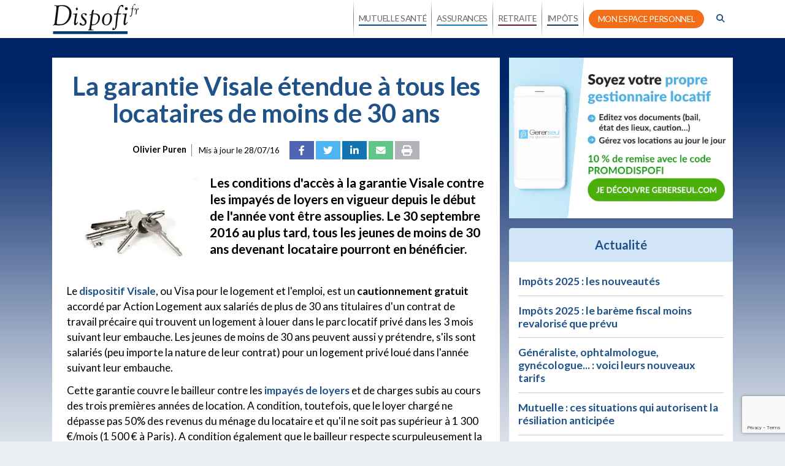

--- FILE ---
content_type: text/html; charset=utf-8
request_url: https://www.dispofi.fr/actualites/location-la-garantie-visale-etendue-a-tous-les-jeunes-de-moins-de-30-ans
body_size: 98747
content:
<!DOCTYPE html PUBLIC "-//W3C//DTD XHTML 1.0 Transitional//EN" "http://www.w3.org/TR/xhtml1/DTD/xhtml1-transitional.dtd">
<html xmlns="http://www.w3.org/1999/xhtml" lang="fr" xml:lang="fr">
<head>
    <title>    La garantie Visale étendue à tous les locataires de moins de 30 ans    </title>
    <meta http-equiv="Content-Type" content="text/html; charset=UTF-8"/>
    <meta http-equiv="pragma" content="no-cache"/>
    <meta http-equiv="cache-control" content="no-cache"/>
    
    <meta name="description" content=" Les conditions d'accès à la garantie des loyers impayés Visale vont être assouplies. A compter du 30 septembre 2016, tous les jeunes de moins de 30 ans devenant locataire pourront en bénéficier gratuitement. "/>
    <meta name="viewport" content="width=device-width, initial-scale=1, shrink-to-fit=no"/>
            <link rel="canonical" href="https://www.dispofi.fr/actualites/location-la-garantie-visale-etendue-a-tous-les-jeunes-de-moins-de-30-ans"/>
    
    <link rel="apple-touch-icon" sizes="57x57" href="/build/dpf232/share/favicons/apple-touch-icon-57x57.png">
    <link rel="apple-touch-icon" sizes="60x60" href="/build/dpf232/share/favicons/apple-touch-icon-60x60.png">
    <link rel="apple-touch-icon" sizes="72x72" href="/build/dpf232/share/favicons/apple-touch-icon-72x72.png">
    <link rel="apple-touch-icon" sizes="76x76" href="/build/dpf232/share/favicons/apple-touch-icon-76x76.png">
    <link rel="apple-touch-icon" sizes="114x114" href="/build/dpf232/share/favicons/apple-touch-icon-114x114.png">
    <link rel="apple-touch-icon" sizes="120x120" href="/build/dpf232/share/favicons/apple-touch-icon-120x120.png">
    <link rel="apple-touch-icon" sizes="144x144" href="/build/dpf232/share/favicons/apple-touch-icon-144x144.png">
    <link rel="apple-touch-icon" sizes="152x152" href="/build/dpf232/share/favicons/apple-touch-icon-152x152.png">
    <link rel="apple-touch-icon" sizes="180x180" href="/build/dpf232/share/favicons/apple-touch-icon-180x180.png">
    <link rel="icon" type="image/png" sizes="32x32" href="/build/dpf232/share/favicons/favicon-32x32.png">
    <link rel="icon" type="image/png" sizes="194x194" href="/build/dpf232/share/favicons/favicon-194x194.png">
    <link rel="icon" type="image/png" sizes="192x192" href="/build/dpf232/share/favicons/android-chrome-192x192.png">
    <link rel="icon" type="image/png" sizes="16x16" href="/build/dpf232/share/favicons/favicon-16x16.png">
    <link rel="manifest" href="/build/dpf232/share/favicons/site.webmanifest">
    <link rel="mask-icon" href="/build/dpf232/share/favicons/safari-pinned-tab.svg" color="#1f5289">
    <!-- FONT -->
    <link rel="preconnect" href="https://fonts.googleapis.com">
    <link rel="preconnect" href="https://fonts.gstatic.com" crossorigin>
    <link href="https://fonts.googleapis.com/css2?family=Roboto+Slab:wght@100..900&display=swap" rel="stylesheet">

    <meta name="apple-mobile-web-app-title" content="Dispofi">
    <meta name="application-name" content="Dispofi">
    <meta name="msapplication-TileColor" content="#1f5289">
    <meta name="msapplication-TileImage" content="/build/dpf232/share/favicons/mstile-144x144.png">
    <meta name="theme-color" content="#1f5289">

    <link rel="shortcut icon" type="image/x-icon" href="/build/dpf232/share/favicons/favicon.ico"/>
    
    
<script type="text/javascript">
  function setCookie(name, value, days, domain = '') {
    var expires = '';
    if (days) {
      var date = new Date();
      date.setTime(date.getTime() + (days * 24 * 60 * 60 * 1000));
      expires = '; expires=' + date.toUTCString();
    }
    document.cookie = name + '=' + (value || '') + expires + ';domain=' + domain + '; path=/';
  }

  function getCookie(name) {
    var nameEQ = name + '=';
    var ca = document.cookie.split(';');
    for (var i = 0; i < ca.length; i++) {
      var c = ca[i];
      while (c.charAt(0) === ' ') c = c.substring(1, c.length);
      if (c.indexOf(nameEQ) === 0) return decodeURIComponent(c.substring(nameEQ.length, c.length));
    }
    return null;
  }

  function getURLParams() {
    var queryString = window.location.search.substring(1);
    var urlParams = {};
    queryString.split('&').forEach(function(param) {
      var paramSplit = param.split('=');
      urlParams[paramSplit[0]] = paramSplit[1] ? paramSplit[1] : '';
    });
    return urlParams;
  }

  function setCookies() {
    if (!getCookie('dpf_first_page')) {
      setCookie('dpf_first_page', window.location.href, 365, '.dispofi.fr');
    }
    setCookie('dpf_last_page', window.location.href, 365, '.dispofi.fr');

    var urlParams = getURLParams();
    if (urlParams.utm_campaign) {
      if (!getCookie('dpf_utm_campaign')) {
        setCookie('dpf_utm_source', urlParams.utm_source, 365, '.dispofi.fr');
        setCookie('dpf_utm_medium', urlParams.utm_medium, 365, '.dispofi.fr');
        setCookie('dpf_utm_campaign', urlParams.utm_campaign, 365, '.dispofi.fr');
        setCookie('dpf_utm_term', urlParams.utm_term, 365, '.dispofi.fr');
        setCookie('dpf_utm_content', urlParams.utm_content, 365, '.dispofi.fr');
      }
    }
    if(urlParams.gclid){
      setCookie('dpf_gclid', urlParams.gclid, 365, '.dispofi.fr');
    }
  }

  setCookies();
</script>

    
    <script id="Cookiebot" src="https://consent.cookiebot.com/uc.js" data-cbid="2fb5ce40-36e4-454a-a85f-a11d6e0e44e3" data-blockingmode="auto" type="text/javascript"></script>
        
    <script>
        /*! jQuery v3.3.1 | (c) JS Foundation and other contributors | jquery.org/license */
!function(e,t){"use strict";"object"==typeof module&&"object"==typeof module.exports?module.exports=e.document?t(e,!0):function(e){if(!e.document)throw new Error("jQuery requires a window with a document");return t(e)}:t(e)}("undefined"!=typeof window?window:this,function(e,t){"use strict";var n=[],r=e.document,i=Object.getPrototypeOf,o=n.slice,a=n.concat,s=n.push,u=n.indexOf,l={},c=l.toString,f=l.hasOwnProperty,p=f.toString,d=p.call(Object),h={},g=function e(t){return"function"==typeof t&&"number"!=typeof t.nodeType},y=function e(t){return null!=t&&t===t.window},v={type:!0,src:!0,noModule:!0};function m(e,t,n){var i,o=(t=t||r).createElement("script");if(o.text=e,n)for(i in v)n[i]&&(o[i]=n[i]);t.head.appendChild(o).parentNode.removeChild(o)}function x(e){return null==e?e+"":"object"==typeof e||"function"==typeof e?l[c.call(e)]||"object":typeof e}var b="3.3.1",w=function(e,t){return new w.fn.init(e,t)},T=/^[\s\uFEFF\xA0]+|[\s\uFEFF\xA0]+$/g;w.fn=w.prototype={jquery:"3.3.1",constructor:w,length:0,toArray:function(){return o.call(this)},get:function(e){return null==e?o.call(this):e<0?this[e+this.length]:this[e]},pushStack:function(e){var t=w.merge(this.constructor(),e);return t.prevObject=this,t},each:function(e){return w.each(this,e)},map:function(e){return this.pushStack(w.map(this,function(t,n){return e.call(t,n,t)}))},slice:function(){return this.pushStack(o.apply(this,arguments))},first:function(){return this.eq(0)},last:function(){return this.eq(-1)},eq:function(e){var t=this.length,n=+e+(e<0?t:0);return this.pushStack(n>=0&&n<t?[this[n]]:[])},end:function(){return this.prevObject||this.constructor()},push:s,sort:n.sort,splice:n.splice},w.extend=w.fn.extend=function(){var e,t,n,r,i,o,a=arguments[0]||{},s=1,u=arguments.length,l=!1;for("boolean"==typeof a&&(l=a,a=arguments[s]||{},s++),"object"==typeof a||g(a)||(a={}),s===u&&(a=this,s--);s<u;s++)if(null!=(e=arguments[s]))for(t in e)n=a[t],a!==(r=e[t])&&(l&&r&&(w.isPlainObject(r)||(i=Array.isArray(r)))?(i?(i=!1,o=n&&Array.isArray(n)?n:[]):o=n&&w.isPlainObject(n)?n:{},a[t]=w.extend(l,o,r)):void 0!==r&&(a[t]=r));return a},w.extend({expando:"jQuery"+("3.3.1"+Math.random()).replace(/\D/g,""),isReady:!0,error:function(e){throw new Error(e)},noop:function(){},isPlainObject:function(e){var t,n;return!(!e||"[object Object]"!==c.call(e))&&(!(t=i(e))||"function"==typeof(n=f.call(t,"constructor")&&t.constructor)&&p.call(n)===d)},isEmptyObject:function(e){var t;for(t in e)return!1;return!0},globalEval:function(e){m(e)},each:function(e,t){var n,r=0;if(C(e)){for(n=e.length;r<n;r++)if(!1===t.call(e[r],r,e[r]))break}else for(r in e)if(!1===t.call(e[r],r,e[r]))break;return e},trim:function(e){return null==e?"":(e+"").replace(T,"")},makeArray:function(e,t){var n=t||[];return null!=e&&(C(Object(e))?w.merge(n,"string"==typeof e?[e]:e):s.call(n,e)),n},inArray:function(e,t,n){return null==t?-1:u.call(t,e,n)},merge:function(e,t){for(var n=+t.length,r=0,i=e.length;r<n;r++)e[i++]=t[r];return e.length=i,e},grep:function(e,t,n){for(var r,i=[],o=0,a=e.length,s=!n;o<a;o++)(r=!t(e[o],o))!==s&&i.push(e[o]);return i},map:function(e,t,n){var r,i,o=0,s=[];if(C(e))for(r=e.length;o<r;o++)null!=(i=t(e[o],o,n))&&s.push(i);else for(o in e)null!=(i=t(e[o],o,n))&&s.push(i);return a.apply([],s)},guid:1,support:h}),"function"==typeof Symbol&&(w.fn[Symbol.iterator]=n[Symbol.iterator]),w.each("Boolean Number String Function Array Date RegExp Object Error Symbol".split(" "),function(e,t){l["[object "+t+"]"]=t.toLowerCase()});function C(e){var t=!!e&&"length"in e&&e.length,n=x(e);return!g(e)&&!y(e)&&("array"===n||0===t||"number"==typeof t&&t>0&&t-1 in e)}var E=function(e){var t,n,r,i,o,a,s,u,l,c,f,p,d,h,g,y,v,m,x,b="sizzle"+1*new Date,w=e.document,T=0,C=0,E=ae(),k=ae(),S=ae(),D=function(e,t){return e===t&&(f=!0),0},N={}.hasOwnProperty,A=[],j=A.pop,q=A.push,L=A.push,H=A.slice,O=function(e,t){for(var n=0,r=e.length;n<r;n++)if(e[n]===t)return n;return-1},P="checked|selected|async|autofocus|autoplay|controls|defer|disabled|hidden|ismap|loop|multiple|open|readonly|required|scoped",M="[\\x20\\t\\r\\n\\f]",R="(?:\\\\.|[\\w-]|[^\0-\\xa0])+",I="\\["+M+"*("+R+")(?:"+M+"*([*^$|!~]?=)"+M+"*(?:'((?:\\\\.|[^\\\\'])*)'|\"((?:\\\\.|[^\\\\\"])*)\"|("+R+"))|)"+M+"*\\]",W=":("+R+")(?:\\((('((?:\\\\.|[^\\\\'])*)'|\"((?:\\\\.|[^\\\\\"])*)\")|((?:\\\\.|[^\\\\()[\\]]|"+I+")*)|.*)\\)|)",$=new RegExp(M+"+","g"),B=new RegExp("^"+M+"+|((?:^|[^\\\\])(?:\\\\.)*)"+M+"+$","g"),F=new RegExp("^"+M+"*,"+M+"*"),_=new RegExp("^"+M+"*([>+~]|"+M+")"+M+"*"),z=new RegExp("="+M+"*([^\\]'\"]*?)"+M+"*\\]","g"),X=new RegExp(W),U=new RegExp("^"+R+"$"),V={ID:new RegExp("^#("+R+")"),CLASS:new RegExp("^\\.("+R+")"),TAG:new RegExp("^("+R+"|[*])"),ATTR:new RegExp("^"+I),PSEUDO:new RegExp("^"+W),CHILD:new RegExp("^:(only|first|last|nth|nth-last)-(child|of-type)(?:\\("+M+"*(even|odd|(([+-]|)(\\d*)n|)"+M+"*(?:([+-]|)"+M+"*(\\d+)|))"+M+"*\\)|)","i"),bool:new RegExp("^(?:"+P+")$","i"),needsContext:new RegExp("^"+M+"*[>+~]|:(even|odd|eq|gt|lt|nth|first|last)(?:\\("+M+"*((?:-\\d)?\\d*)"+M+"*\\)|)(?=[^-]|$)","i")},G=/^(?:input|select|textarea|button)$/i,Y=/^h\d$/i,Q=/^[^{]+\{\s*\[native \w/,J=/^(?:#([\w-]+)|(\w+)|\.([\w-]+))$/,K=/[+~]/,Z=new RegExp("\\\\([\\da-f]{1,6}"+M+"?|("+M+")|.)","ig"),ee=function(e,t,n){var r="0x"+t-65536;return r!==r||n?t:r<0?String.fromCharCode(r+65536):String.fromCharCode(r>>10|55296,1023&r|56320)},te=/([\0-\x1f\x7f]|^-?\d)|^-$|[^\0-\x1f\x7f-\uFFFF\w-]/g,ne=function(e,t){return t?"\0"===e?"\ufffd":e.slice(0,-1)+"\\"+e.charCodeAt(e.length-1).toString(16)+" ":"\\"+e},re=function(){p()},ie=me(function(e){return!0===e.disabled&&("form"in e||"label"in e)},{dir:"parentNode",next:"legend"});try{L.apply(A=H.call(w.childNodes),w.childNodes),A[w.childNodes.length].nodeType}catch(e){L={apply:A.length?function(e,t){q.apply(e,H.call(t))}:function(e,t){var n=e.length,r=0;while(e[n++]=t[r++]);e.length=n-1}}}function oe(e,t,r,i){var o,s,l,c,f,h,v,m=t&&t.ownerDocument,T=t?t.nodeType:9;if(r=r||[],"string"!=typeof e||!e||1!==T&&9!==T&&11!==T)return r;if(!i&&((t?t.ownerDocument||t:w)!==d&&p(t),t=t||d,g)){if(11!==T&&(f=J.exec(e)))if(o=f[1]){if(9===T){if(!(l=t.getElementById(o)))return r;if(l.id===o)return r.push(l),r}else if(m&&(l=m.getElementById(o))&&x(t,l)&&l.id===o)return r.push(l),r}else{if(f[2])return L.apply(r,t.getElementsByTagName(e)),r;if((o=f[3])&&n.getElementsByClassName&&t.getElementsByClassName)return L.apply(r,t.getElementsByClassName(o)),r}if(n.qsa&&!S[e+" "]&&(!y||!y.test(e))){if(1!==T)m=t,v=e;else if("object"!==t.nodeName.toLowerCase()){(c=t.getAttribute("id"))?c=c.replace(te,ne):t.setAttribute("id",c=b),s=(h=a(e)).length;while(s--)h[s]="#"+c+" "+ve(h[s]);v=h.join(","),m=K.test(e)&&ge(t.parentNode)||t}if(v)try{return L.apply(r,m.querySelectorAll(v)),r}catch(e){}finally{c===b&&t.removeAttribute("id")}}}return u(e.replace(B,"$1"),t,r,i)}function ae(){var e=[];function t(n,i){return e.push(n+" ")>r.cacheLength&&delete t[e.shift()],t[n+" "]=i}return t}function se(e){return e[b]=!0,e}function ue(e){var t=d.createElement("fieldset");try{return!!e(t)}catch(e){return!1}finally{t.parentNode&&t.parentNode.removeChild(t),t=null}}function le(e,t){var n=e.split("|"),i=n.length;while(i--)r.attrHandle[n[i]]=t}function ce(e,t){var n=t&&e,r=n&&1===e.nodeType&&1===t.nodeType&&e.sourceIndex-t.sourceIndex;if(r)return r;if(n)while(n=n.nextSibling)if(n===t)return-1;return e?1:-1}function fe(e){return function(t){return"input"===t.nodeName.toLowerCase()&&t.type===e}}function pe(e){return function(t){var n=t.nodeName.toLowerCase();return("input"===n||"button"===n)&&t.type===e}}function de(e){return function(t){return"form"in t?t.parentNode&&!1===t.disabled?"label"in t?"label"in t.parentNode?t.parentNode.disabled===e:t.disabled===e:t.isDisabled===e||t.isDisabled!==!e&&ie(t)===e:t.disabled===e:"label"in t&&t.disabled===e}}function he(e){return se(function(t){return t=+t,se(function(n,r){var i,o=e([],n.length,t),a=o.length;while(a--)n[i=o[a]]&&(n[i]=!(r[i]=n[i]))})})}function ge(e){return e&&"undefined"!=typeof e.getElementsByTagName&&e}n=oe.support={},o=oe.isXML=function(e){var t=e&&(e.ownerDocument||e).documentElement;return!!t&&"HTML"!==t.nodeName},p=oe.setDocument=function(e){var t,i,a=e?e.ownerDocument||e:w;return a!==d&&9===a.nodeType&&a.documentElement?(d=a,h=d.documentElement,g=!o(d),w!==d&&(i=d.defaultView)&&i.top!==i&&(i.addEventListener?i.addEventListener("unload",re,!1):i.attachEvent&&i.attachEvent("onunload",re)),n.attributes=ue(function(e){return e.className="i",!e.getAttribute("className")}),n.getElementsByTagName=ue(function(e){return e.appendChild(d.createComment("")),!e.getElementsByTagName("*").length}),n.getElementsByClassName=Q.test(d.getElementsByClassName),n.getById=ue(function(e){return h.appendChild(e).id=b,!d.getElementsByName||!d.getElementsByName(b).length}),n.getById?(r.filter.ID=function(e){var t=e.replace(Z,ee);return function(e){return e.getAttribute("id")===t}},r.find.ID=function(e,t){if("undefined"!=typeof t.getElementById&&g){var n=t.getElementById(e);return n?[n]:[]}}):(r.filter.ID=function(e){var t=e.replace(Z,ee);return function(e){var n="undefined"!=typeof e.getAttributeNode&&e.getAttributeNode("id");return n&&n.value===t}},r.find.ID=function(e,t){if("undefined"!=typeof t.getElementById&&g){var n,r,i,o=t.getElementById(e);if(o){if((n=o.getAttributeNode("id"))&&n.value===e)return[o];i=t.getElementsByName(e),r=0;while(o=i[r++])if((n=o.getAttributeNode("id"))&&n.value===e)return[o]}return[]}}),r.find.TAG=n.getElementsByTagName?function(e,t){return"undefined"!=typeof t.getElementsByTagName?t.getElementsByTagName(e):n.qsa?t.querySelectorAll(e):void 0}:function(e,t){var n,r=[],i=0,o=t.getElementsByTagName(e);if("*"===e){while(n=o[i++])1===n.nodeType&&r.push(n);return r}return o},r.find.CLASS=n.getElementsByClassName&&function(e,t){if("undefined"!=typeof t.getElementsByClassName&&g)return t.getElementsByClassName(e)},v=[],y=[],(n.qsa=Q.test(d.querySelectorAll))&&(ue(function(e){h.appendChild(e).innerHTML="<a id='"+b+"'></a><select id='"+b+"-\r\\' msallowcapture=''><option selected=''></option></select>",e.querySelectorAll("[msallowcapture^='']").length&&y.push("[*^$]="+M+"*(?:''|\"\")"),e.querySelectorAll("[selected]").length||y.push("\\["+M+"*(?:value|"+P+")"),e.querySelectorAll("[id~="+b+"-]").length||y.push("~="),e.querySelectorAll(":checked").length||y.push(":checked"),e.querySelectorAll("a#"+b+"+*").length||y.push(".#.+[+~]")}),ue(function(e){e.innerHTML="<a href='' disabled='disabled'></a><select disabled='disabled'><option/></select>";var t=d.createElement("input");t.setAttribute("type","hidden"),e.appendChild(t).setAttribute("name","D"),e.querySelectorAll("[name=d]").length&&y.push("name"+M+"*[*^$|!~]?="),2!==e.querySelectorAll(":enabled").length&&y.push(":enabled",":disabled"),h.appendChild(e).disabled=!0,2!==e.querySelectorAll(":disabled").length&&y.push(":enabled",":disabled"),e.querySelectorAll("*,:x"),y.push(",.*:")})),(n.matchesSelector=Q.test(m=h.matches||h.webkitMatchesSelector||h.mozMatchesSelector||h.oMatchesSelector||h.msMatchesSelector))&&ue(function(e){n.disconnectedMatch=m.call(e,"*"),m.call(e,"[s!='']:x"),v.push("!=",W)}),y=y.length&&new RegExp(y.join("|")),v=v.length&&new RegExp(v.join("|")),t=Q.test(h.compareDocumentPosition),x=t||Q.test(h.contains)?function(e,t){var n=9===e.nodeType?e.documentElement:e,r=t&&t.parentNode;return e===r||!(!r||1!==r.nodeType||!(n.contains?n.contains(r):e.compareDocumentPosition&&16&e.compareDocumentPosition(r)))}:function(e,t){if(t)while(t=t.parentNode)if(t===e)return!0;return!1},D=t?function(e,t){if(e===t)return f=!0,0;var r=!e.compareDocumentPosition-!t.compareDocumentPosition;return r||(1&(r=(e.ownerDocument||e)===(t.ownerDocument||t)?e.compareDocumentPosition(t):1)||!n.sortDetached&&t.compareDocumentPosition(e)===r?e===d||e.ownerDocument===w&&x(w,e)?-1:t===d||t.ownerDocument===w&&x(w,t)?1:c?O(c,e)-O(c,t):0:4&r?-1:1)}:function(e,t){if(e===t)return f=!0,0;var n,r=0,i=e.parentNode,o=t.parentNode,a=[e],s=[t];if(!i||!o)return e===d?-1:t===d?1:i?-1:o?1:c?O(c,e)-O(c,t):0;if(i===o)return ce(e,t);n=e;while(n=n.parentNode)a.unshift(n);n=t;while(n=n.parentNode)s.unshift(n);while(a[r]===s[r])r++;return r?ce(a[r],s[r]):a[r]===w?-1:s[r]===w?1:0},d):d},oe.matches=function(e,t){return oe(e,null,null,t)},oe.matchesSelector=function(e,t){if((e.ownerDocument||e)!==d&&p(e),t=t.replace(z,"='$1']"),n.matchesSelector&&g&&!S[t+" "]&&(!v||!v.test(t))&&(!y||!y.test(t)))try{var r=m.call(e,t);if(r||n.disconnectedMatch||e.document&&11!==e.document.nodeType)return r}catch(e){}return oe(t,d,null,[e]).length>0},oe.contains=function(e,t){return(e.ownerDocument||e)!==d&&p(e),x(e,t)},oe.attr=function(e,t){(e.ownerDocument||e)!==d&&p(e);var i=r.attrHandle[t.toLowerCase()],o=i&&N.call(r.attrHandle,t.toLowerCase())?i(e,t,!g):void 0;return void 0!==o?o:n.attributes||!g?e.getAttribute(t):(o=e.getAttributeNode(t))&&o.specified?o.value:null},oe.escape=function(e){return(e+"").replace(te,ne)},oe.error=function(e){throw new Error("Syntax error, unrecognized expression: "+e)},oe.uniqueSort=function(e){var t,r=[],i=0,o=0;if(f=!n.detectDuplicates,c=!n.sortStable&&e.slice(0),e.sort(D),f){while(t=e[o++])t===e[o]&&(i=r.push(o));while(i--)e.splice(r[i],1)}return c=null,e},i=oe.getText=function(e){var t,n="",r=0,o=e.nodeType;if(o){if(1===o||9===o||11===o){if("string"==typeof e.textContent)return e.textContent;for(e=e.firstChild;e;e=e.nextSibling)n+=i(e)}else if(3===o||4===o)return e.nodeValue}else while(t=e[r++])n+=i(t);return n},(r=oe.selectors={cacheLength:50,createPseudo:se,match:V,attrHandle:{},find:{},relative:{">":{dir:"parentNode",first:!0}," ":{dir:"parentNode"},"+":{dir:"previousSibling",first:!0},"~":{dir:"previousSibling"}},preFilter:{ATTR:function(e){return e[1]=e[1].replace(Z,ee),e[3]=(e[3]||e[4]||e[5]||"").replace(Z,ee),"~="===e[2]&&(e[3]=" "+e[3]+" "),e.slice(0,4)},CHILD:function(e){return e[1]=e[1].toLowerCase(),"nth"===e[1].slice(0,3)?(e[3]||oe.error(e[0]),e[4]=+(e[4]?e[5]+(e[6]||1):2*("even"===e[3]||"odd"===e[3])),e[5]=+(e[7]+e[8]||"odd"===e[3])):e[3]&&oe.error(e[0]),e},PSEUDO:function(e){var t,n=!e[6]&&e[2];return V.CHILD.test(e[0])?null:(e[3]?e[2]=e[4]||e[5]||"":n&&X.test(n)&&(t=a(n,!0))&&(t=n.indexOf(")",n.length-t)-n.length)&&(e[0]=e[0].slice(0,t),e[2]=n.slice(0,t)),e.slice(0,3))}},filter:{TAG:function(e){var t=e.replace(Z,ee).toLowerCase();return"*"===e?function(){return!0}:function(e){return e.nodeName&&e.nodeName.toLowerCase()===t}},CLASS:function(e){var t=E[e+" "];return t||(t=new RegExp("(^|"+M+")"+e+"("+M+"|$)"))&&E(e,function(e){return t.test("string"==typeof e.className&&e.className||"undefined"!=typeof e.getAttribute&&e.getAttribute("class")||"")})},ATTR:function(e,t,n){return function(r){var i=oe.attr(r,e);return null==i?"!="===t:!t||(i+="","="===t?i===n:"!="===t?i!==n:"^="===t?n&&0===i.indexOf(n):"*="===t?n&&i.indexOf(n)>-1:"$="===t?n&&i.slice(-n.length)===n:"~="===t?(" "+i.replace($," ")+" ").indexOf(n)>-1:"|="===t&&(i===n||i.slice(0,n.length+1)===n+"-"))}},CHILD:function(e,t,n,r,i){var o="nth"!==e.slice(0,3),a="last"!==e.slice(-4),s="of-type"===t;return 1===r&&0===i?function(e){return!!e.parentNode}:function(t,n,u){var l,c,f,p,d,h,g=o!==a?"nextSibling":"previousSibling",y=t.parentNode,v=s&&t.nodeName.toLowerCase(),m=!u&&!s,x=!1;if(y){if(o){while(g){p=t;while(p=p[g])if(s?p.nodeName.toLowerCase()===v:1===p.nodeType)return!1;h=g="only"===e&&!h&&"nextSibling"}return!0}if(h=[a?y.firstChild:y.lastChild],a&&m){x=(d=(l=(c=(f=(p=y)[b]||(p[b]={}))[p.uniqueID]||(f[p.uniqueID]={}))[e]||[])[0]===T&&l[1])&&l[2],p=d&&y.childNodes[d];while(p=++d&&p&&p[g]||(x=d=0)||h.pop())if(1===p.nodeType&&++x&&p===t){c[e]=[T,d,x];break}}else if(m&&(x=d=(l=(c=(f=(p=t)[b]||(p[b]={}))[p.uniqueID]||(f[p.uniqueID]={}))[e]||[])[0]===T&&l[1]),!1===x)while(p=++d&&p&&p[g]||(x=d=0)||h.pop())if((s?p.nodeName.toLowerCase()===v:1===p.nodeType)&&++x&&(m&&((c=(f=p[b]||(p[b]={}))[p.uniqueID]||(f[p.uniqueID]={}))[e]=[T,x]),p===t))break;return(x-=i)===r||x%r==0&&x/r>=0}}},PSEUDO:function(e,t){var n,i=r.pseudos[e]||r.setFilters[e.toLowerCase()]||oe.error("unsupported pseudo: "+e);return i[b]?i(t):i.length>1?(n=[e,e,"",t],r.setFilters.hasOwnProperty(e.toLowerCase())?se(function(e,n){var r,o=i(e,t),a=o.length;while(a--)e[r=O(e,o[a])]=!(n[r]=o[a])}):function(e){return i(e,0,n)}):i}},pseudos:{not:se(function(e){var t=[],n=[],r=s(e.replace(B,"$1"));return r[b]?se(function(e,t,n,i){var o,a=r(e,null,i,[]),s=e.length;while(s--)(o=a[s])&&(e[s]=!(t[s]=o))}):function(e,i,o){return t[0]=e,r(t,null,o,n),t[0]=null,!n.pop()}}),has:se(function(e){return function(t){return oe(e,t).length>0}}),contains:se(function(e){return e=e.replace(Z,ee),function(t){return(t.textContent||t.innerText||i(t)).indexOf(e)>-1}}),lang:se(function(e){return U.test(e||"")||oe.error("unsupported lang: "+e),e=e.replace(Z,ee).toLowerCase(),function(t){var n;do{if(n=g?t.lang:t.getAttribute("xml:lang")||t.getAttribute("lang"))return(n=n.toLowerCase())===e||0===n.indexOf(e+"-")}while((t=t.parentNode)&&1===t.nodeType);return!1}}),target:function(t){var n=e.location&&e.location.hash;return n&&n.slice(1)===t.id},root:function(e){return e===h},focus:function(e){return e===d.activeElement&&(!d.hasFocus||d.hasFocus())&&!!(e.type||e.href||~e.tabIndex)},enabled:de(!1),disabled:de(!0),checked:function(e){var t=e.nodeName.toLowerCase();return"input"===t&&!!e.checked||"option"===t&&!!e.selected},selected:function(e){return e.parentNode&&e.parentNode.selectedIndex,!0===e.selected},empty:function(e){for(e=e.firstChild;e;e=e.nextSibling)if(e.nodeType<6)return!1;return!0},parent:function(e){return!r.pseudos.empty(e)},header:function(e){return Y.test(e.nodeName)},input:function(e){return G.test(e.nodeName)},button:function(e){var t=e.nodeName.toLowerCase();return"input"===t&&"button"===e.type||"button"===t},text:function(e){var t;return"input"===e.nodeName.toLowerCase()&&"text"===e.type&&(null==(t=e.getAttribute("type"))||"text"===t.toLowerCase())},first:he(function(){return[0]}),last:he(function(e,t){return[t-1]}),eq:he(function(e,t,n){return[n<0?n+t:n]}),even:he(function(e,t){for(var n=0;n<t;n+=2)e.push(n);return e}),odd:he(function(e,t){for(var n=1;n<t;n+=2)e.push(n);return e}),lt:he(function(e,t,n){for(var r=n<0?n+t:n;--r>=0;)e.push(r);return e}),gt:he(function(e,t,n){for(var r=n<0?n+t:n;++r<t;)e.push(r);return e})}}).pseudos.nth=r.pseudos.eq;for(t in{radio:!0,checkbox:!0,file:!0,password:!0,image:!0})r.pseudos[t]=fe(t);for(t in{submit:!0,reset:!0})r.pseudos[t]=pe(t);function ye(){}ye.prototype=r.filters=r.pseudos,r.setFilters=new ye,a=oe.tokenize=function(e,t){var n,i,o,a,s,u,l,c=k[e+" "];if(c)return t?0:c.slice(0);s=e,u=[],l=r.preFilter;while(s){n&&!(i=F.exec(s))||(i&&(s=s.slice(i[0].length)||s),u.push(o=[])),n=!1,(i=_.exec(s))&&(n=i.shift(),o.push({value:n,type:i[0].replace(B," ")}),s=s.slice(n.length));for(a in r.filter)!(i=V[a].exec(s))||l[a]&&!(i=l[a](i))||(n=i.shift(),o.push({value:n,type:a,matches:i}),s=s.slice(n.length));if(!n)break}return t?s.length:s?oe.error(e):k(e,u).slice(0)};function ve(e){for(var t=0,n=e.length,r="";t<n;t++)r+=e[t].value;return r}function me(e,t,n){var r=t.dir,i=t.next,o=i||r,a=n&&"parentNode"===o,s=C++;return t.first?function(t,n,i){while(t=t[r])if(1===t.nodeType||a)return e(t,n,i);return!1}:function(t,n,u){var l,c,f,p=[T,s];if(u){while(t=t[r])if((1===t.nodeType||a)&&e(t,n,u))return!0}else while(t=t[r])if(1===t.nodeType||a)if(f=t[b]||(t[b]={}),c=f[t.uniqueID]||(f[t.uniqueID]={}),i&&i===t.nodeName.toLowerCase())t=t[r]||t;else{if((l=c[o])&&l[0]===T&&l[1]===s)return p[2]=l[2];if(c[o]=p,p[2]=e(t,n,u))return!0}return!1}}function xe(e){return e.length>1?function(t,n,r){var i=e.length;while(i--)if(!e[i](t,n,r))return!1;return!0}:e[0]}function be(e,t,n){for(var r=0,i=t.length;r<i;r++)oe(e,t[r],n);return n}function we(e,t,n,r,i){for(var o,a=[],s=0,u=e.length,l=null!=t;s<u;s++)(o=e[s])&&(n&&!n(o,r,i)||(a.push(o),l&&t.push(s)));return a}function Te(e,t,n,r,i,o){return r&&!r[b]&&(r=Te(r)),i&&!i[b]&&(i=Te(i,o)),se(function(o,a,s,u){var l,c,f,p=[],d=[],h=a.length,g=o||be(t||"*",s.nodeType?[s]:s,[]),y=!e||!o&&t?g:we(g,p,e,s,u),v=n?i||(o?e:h||r)?[]:a:y;if(n&&n(y,v,s,u),r){l=we(v,d),r(l,[],s,u),c=l.length;while(c--)(f=l[c])&&(v[d[c]]=!(y[d[c]]=f))}if(o){if(i||e){if(i){l=[],c=v.length;while(c--)(f=v[c])&&l.push(y[c]=f);i(null,v=[],l,u)}c=v.length;while(c--)(f=v[c])&&(l=i?O(o,f):p[c])>-1&&(o[l]=!(a[l]=f))}}else v=we(v===a?v.splice(h,v.length):v),i?i(null,a,v,u):L.apply(a,v)})}function Ce(e){for(var t,n,i,o=e.length,a=r.relative[e[0].type],s=a||r.relative[" "],u=a?1:0,c=me(function(e){return e===t},s,!0),f=me(function(e){return O(t,e)>-1},s,!0),p=[function(e,n,r){var i=!a&&(r||n!==l)||((t=n).nodeType?c(e,n,r):f(e,n,r));return t=null,i}];u<o;u++)if(n=r.relative[e[u].type])p=[me(xe(p),n)];else{if((n=r.filter[e[u].type].apply(null,e[u].matches))[b]){for(i=++u;i<o;i++)if(r.relative[e[i].type])break;return Te(u>1&&xe(p),u>1&&ve(e.slice(0,u-1).concat({value:" "===e[u-2].type?"*":""})).replace(B,"$1"),n,u<i&&Ce(e.slice(u,i)),i<o&&Ce(e=e.slice(i)),i<o&&ve(e))}p.push(n)}return xe(p)}function Ee(e,t){var n=t.length>0,i=e.length>0,o=function(o,a,s,u,c){var f,h,y,v=0,m="0",x=o&&[],b=[],w=l,C=o||i&&r.find.TAG("*",c),E=T+=null==w?1:Math.random()||.1,k=C.length;for(c&&(l=a===d||a||c);m!==k&&null!=(f=C[m]);m++){if(i&&f){h=0,a||f.ownerDocument===d||(p(f),s=!g);while(y=e[h++])if(y(f,a||d,s)){u.push(f);break}c&&(T=E)}n&&((f=!y&&f)&&v--,o&&x.push(f))}if(v+=m,n&&m!==v){h=0;while(y=t[h++])y(x,b,a,s);if(o){if(v>0)while(m--)x[m]||b[m]||(b[m]=j.call(u));b=we(b)}L.apply(u,b),c&&!o&&b.length>0&&v+t.length>1&&oe.uniqueSort(u)}return c&&(T=E,l=w),x};return n?se(o):o}return s=oe.compile=function(e,t){var n,r=[],i=[],o=S[e+" "];if(!o){t||(t=a(e)),n=t.length;while(n--)(o=Ce(t[n]))[b]?r.push(o):i.push(o);(o=S(e,Ee(i,r))).selector=e}return o},u=oe.select=function(e,t,n,i){var o,u,l,c,f,p="function"==typeof e&&e,d=!i&&a(e=p.selector||e);if(n=n||[],1===d.length){if((u=d[0]=d[0].slice(0)).length>2&&"ID"===(l=u[0]).type&&9===t.nodeType&&g&&r.relative[u[1].type]){if(!(t=(r.find.ID(l.matches[0].replace(Z,ee),t)||[])[0]))return n;p&&(t=t.parentNode),e=e.slice(u.shift().value.length)}o=V.needsContext.test(e)?0:u.length;while(o--){if(l=u[o],r.relative[c=l.type])break;if((f=r.find[c])&&(i=f(l.matches[0].replace(Z,ee),K.test(u[0].type)&&ge(t.parentNode)||t))){if(u.splice(o,1),!(e=i.length&&ve(u)))return L.apply(n,i),n;break}}}return(p||s(e,d))(i,t,!g,n,!t||K.test(e)&&ge(t.parentNode)||t),n},n.sortStable=b.split("").sort(D).join("")===b,n.detectDuplicates=!!f,p(),n.sortDetached=ue(function(e){return 1&e.compareDocumentPosition(d.createElement("fieldset"))}),ue(function(e){return e.innerHTML="<a href='#'></a>","#"===e.firstChild.getAttribute("href")})||le("type|href|height|width",function(e,t,n){if(!n)return e.getAttribute(t,"type"===t.toLowerCase()?1:2)}),n.attributes&&ue(function(e){return e.innerHTML="<input/>",e.firstChild.setAttribute("value",""),""===e.firstChild.getAttribute("value")})||le("value",function(e,t,n){if(!n&&"input"===e.nodeName.toLowerCase())return e.defaultValue}),ue(function(e){return null==e.getAttribute("disabled")})||le(P,function(e,t,n){var r;if(!n)return!0===e[t]?t.toLowerCase():(r=e.getAttributeNode(t))&&r.specified?r.value:null}),oe}(e);w.find=E,w.expr=E.selectors,w.expr[":"]=w.expr.pseudos,w.uniqueSort=w.unique=E.uniqueSort,w.text=E.getText,w.isXMLDoc=E.isXML,w.contains=E.contains,w.escapeSelector=E.escape;var k=function(e,t,n){var r=[],i=void 0!==n;while((e=e[t])&&9!==e.nodeType)if(1===e.nodeType){if(i&&w(e).is(n))break;r.push(e)}return r},S=function(e,t){for(var n=[];e;e=e.nextSibling)1===e.nodeType&&e!==t&&n.push(e);return n},D=w.expr.match.needsContext;function N(e,t){return e.nodeName&&e.nodeName.toLowerCase()===t.toLowerCase()}var A=/^<([a-z][^\/\0>:\x20\t\r\n\f]*)[\x20\t\r\n\f]*\/?>(?:<\/\1>|)$/i;function j(e,t,n){return g(t)?w.grep(e,function(e,r){return!!t.call(e,r,e)!==n}):t.nodeType?w.grep(e,function(e){return e===t!==n}):"string"!=typeof t?w.grep(e,function(e){return u.call(t,e)>-1!==n}):w.filter(t,e,n)}w.filter=function(e,t,n){var r=t[0];return n&&(e=":not("+e+")"),1===t.length&&1===r.nodeType?w.find.matchesSelector(r,e)?[r]:[]:w.find.matches(e,w.grep(t,function(e){return 1===e.nodeType}))},w.fn.extend({find:function(e){var t,n,r=this.length,i=this;if("string"!=typeof e)return this.pushStack(w(e).filter(function(){for(t=0;t<r;t++)if(w.contains(i[t],this))return!0}));for(n=this.pushStack([]),t=0;t<r;t++)w.find(e,i[t],n);return r>1?w.uniqueSort(n):n},filter:function(e){return this.pushStack(j(this,e||[],!1))},not:function(e){return this.pushStack(j(this,e||[],!0))},is:function(e){return!!j(this,"string"==typeof e&&D.test(e)?w(e):e||[],!1).length}});var q,L=/^(?:\s*(<[\w\W]+>)[^>]*|#([\w-]+))$/;(w.fn.init=function(e,t,n){var i,o;if(!e)return this;if(n=n||q,"string"==typeof e){if(!(i="<"===e[0]&&">"===e[e.length-1]&&e.length>=3?[null,e,null]:L.exec(e))||!i[1]&&t)return!t||t.jquery?(t||n).find(e):this.constructor(t).find(e);if(i[1]){if(t=t instanceof w?t[0]:t,w.merge(this,w.parseHTML(i[1],t&&t.nodeType?t.ownerDocument||t:r,!0)),A.test(i[1])&&w.isPlainObject(t))for(i in t)g(this[i])?this[i](t[i]):this.attr(i,t[i]);return this}return(o=r.getElementById(i[2]))&&(this[0]=o,this.length=1),this}return e.nodeType?(this[0]=e,this.length=1,this):g(e)?void 0!==n.ready?n.ready(e):e(w):w.makeArray(e,this)}).prototype=w.fn,q=w(r);var H=/^(?:parents|prev(?:Until|All))/,O={children:!0,contents:!0,next:!0,prev:!0};w.fn.extend({has:function(e){var t=w(e,this),n=t.length;return this.filter(function(){for(var e=0;e<n;e++)if(w.contains(this,t[e]))return!0})},closest:function(e,t){var n,r=0,i=this.length,o=[],a="string"!=typeof e&&w(e);if(!D.test(e))for(;r<i;r++)for(n=this[r];n&&n!==t;n=n.parentNode)if(n.nodeType<11&&(a?a.index(n)>-1:1===n.nodeType&&w.find.matchesSelector(n,e))){o.push(n);break}return this.pushStack(o.length>1?w.uniqueSort(o):o)},index:function(e){return e?"string"==typeof e?u.call(w(e),this[0]):u.call(this,e.jquery?e[0]:e):this[0]&&this[0].parentNode?this.first().prevAll().length:-1},add:function(e,t){return this.pushStack(w.uniqueSort(w.merge(this.get(),w(e,t))))},addBack:function(e){return this.add(null==e?this.prevObject:this.prevObject.filter(e))}});function P(e,t){while((e=e[t])&&1!==e.nodeType);return e}w.each({parent:function(e){var t=e.parentNode;return t&&11!==t.nodeType?t:null},parents:function(e){return k(e,"parentNode")},parentsUntil:function(e,t,n){return k(e,"parentNode",n)},next:function(e){return P(e,"nextSibling")},prev:function(e){return P(e,"previousSibling")},nextAll:function(e){return k(e,"nextSibling")},prevAll:function(e){return k(e,"previousSibling")},nextUntil:function(e,t,n){return k(e,"nextSibling",n)},prevUntil:function(e,t,n){return k(e,"previousSibling",n)},siblings:function(e){return S((e.parentNode||{}).firstChild,e)},children:function(e){return S(e.firstChild)},contents:function(e){return N(e,"iframe")?e.contentDocument:(N(e,"template")&&(e=e.content||e),w.merge([],e.childNodes))}},function(e,t){w.fn[e]=function(n,r){var i=w.map(this,t,n);return"Until"!==e.slice(-5)&&(r=n),r&&"string"==typeof r&&(i=w.filter(r,i)),this.length>1&&(O[e]||w.uniqueSort(i),H.test(e)&&i.reverse()),this.pushStack(i)}});var M=/[^\x20\t\r\n\f]+/g;function R(e){var t={};return w.each(e.match(M)||[],function(e,n){t[n]=!0}),t}w.Callbacks=function(e){e="string"==typeof e?R(e):w.extend({},e);var t,n,r,i,o=[],a=[],s=-1,u=function(){for(i=i||e.once,r=t=!0;a.length;s=-1){n=a.shift();while(++s<o.length)!1===o[s].apply(n[0],n[1])&&e.stopOnFalse&&(s=o.length,n=!1)}e.memory||(n=!1),t=!1,i&&(o=n?[]:"")},l={add:function(){return o&&(n&&!t&&(s=o.length-1,a.push(n)),function t(n){w.each(n,function(n,r){g(r)?e.unique&&l.has(r)||o.push(r):r&&r.length&&"string"!==x(r)&&t(r)})}(arguments),n&&!t&&u()),this},remove:function(){return w.each(arguments,function(e,t){var n;while((n=w.inArray(t,o,n))>-1)o.splice(n,1),n<=s&&s--}),this},has:function(e){return e?w.inArray(e,o)>-1:o.length>0},empty:function(){return o&&(o=[]),this},disable:function(){return i=a=[],o=n="",this},disabled:function(){return!o},lock:function(){return i=a=[],n||t||(o=n=""),this},locked:function(){return!!i},fireWith:function(e,n){return i||(n=[e,(n=n||[]).slice?n.slice():n],a.push(n),t||u()),this},fire:function(){return l.fireWith(this,arguments),this},fired:function(){return!!r}};return l};function I(e){return e}function W(e){throw e}function $(e,t,n,r){var i;try{e&&g(i=e.promise)?i.call(e).done(t).fail(n):e&&g(i=e.then)?i.call(e,t,n):t.apply(void 0,[e].slice(r))}catch(e){n.apply(void 0,[e])}}w.extend({Deferred:function(t){var n=[["notify","progress",w.Callbacks("memory"),w.Callbacks("memory"),2],["resolve","done",w.Callbacks("once memory"),w.Callbacks("once memory"),0,"resolved"],["reject","fail",w.Callbacks("once memory"),w.Callbacks("once memory"),1,"rejected"]],r="pending",i={state:function(){return r},always:function(){return o.done(arguments).fail(arguments),this},"catch":function(e){return i.then(null,e)},pipe:function(){var e=arguments;return w.Deferred(function(t){w.each(n,function(n,r){var i=g(e[r[4]])&&e[r[4]];o[r[1]](function(){var e=i&&i.apply(this,arguments);e&&g(e.promise)?e.promise().progress(t.notify).done(t.resolve).fail(t.reject):t[r[0]+"With"](this,i?[e]:arguments)})}),e=null}).promise()},then:function(t,r,i){var o=0;function a(t,n,r,i){return function(){var s=this,u=arguments,l=function(){var e,l;if(!(t<o)){if((e=r.apply(s,u))===n.promise())throw new TypeError("Thenable self-resolution");l=e&&("object"==typeof e||"function"==typeof e)&&e.then,g(l)?i?l.call(e,a(o,n,I,i),a(o,n,W,i)):(o++,l.call(e,a(o,n,I,i),a(o,n,W,i),a(o,n,I,n.notifyWith))):(r!==I&&(s=void 0,u=[e]),(i||n.resolveWith)(s,u))}},c=i?l:function(){try{l()}catch(e){w.Deferred.exceptionHook&&w.Deferred.exceptionHook(e,c.stackTrace),t+1>=o&&(r!==W&&(s=void 0,u=[e]),n.rejectWith(s,u))}};t?c():(w.Deferred.getStackHook&&(c.stackTrace=w.Deferred.getStackHook()),e.setTimeout(c))}}return w.Deferred(function(e){n[0][3].add(a(0,e,g(i)?i:I,e.notifyWith)),n[1][3].add(a(0,e,g(t)?t:I)),n[2][3].add(a(0,e,g(r)?r:W))}).promise()},promise:function(e){return null!=e?w.extend(e,i):i}},o={};return w.each(n,function(e,t){var a=t[2],s=t[5];i[t[1]]=a.add,s&&a.add(function(){r=s},n[3-e][2].disable,n[3-e][3].disable,n[0][2].lock,n[0][3].lock),a.add(t[3].fire),o[t[0]]=function(){return o[t[0]+"With"](this===o?void 0:this,arguments),this},o[t[0]+"With"]=a.fireWith}),i.promise(o),t&&t.call(o,o),o},when:function(e){var t=arguments.length,n=t,r=Array(n),i=o.call(arguments),a=w.Deferred(),s=function(e){return function(n){r[e]=this,i[e]=arguments.length>1?o.call(arguments):n,--t||a.resolveWith(r,i)}};if(t<=1&&($(e,a.done(s(n)).resolve,a.reject,!t),"pending"===a.state()||g(i[n]&&i[n].then)))return a.then();while(n--)$(i[n],s(n),a.reject);return a.promise()}});var B=/^(Eval|Internal|Range|Reference|Syntax|Type|URI)Error$/;w.Deferred.exceptionHook=function(t,n){e.console&&e.console.warn&&t&&B.test(t.name)&&e.console.warn("jQuery.Deferred exception: "+t.message,t.stack,n)},w.readyException=function(t){e.setTimeout(function(){throw t})};var F=w.Deferred();w.fn.ready=function(e){return F.then(e)["catch"](function(e){w.readyException(e)}),this},w.extend({isReady:!1,readyWait:1,ready:function(e){(!0===e?--w.readyWait:w.isReady)||(w.isReady=!0,!0!==e&&--w.readyWait>0||F.resolveWith(r,[w]))}}),w.ready.then=F.then;function _(){r.removeEventListener("DOMContentLoaded",_),e.removeEventListener("load",_),w.ready()}"complete"===r.readyState||"loading"!==r.readyState&&!r.documentElement.doScroll?e.setTimeout(w.ready):(r.addEventListener("DOMContentLoaded",_),e.addEventListener("load",_));var z=function(e,t,n,r,i,o,a){var s=0,u=e.length,l=null==n;if("object"===x(n)){i=!0;for(s in n)z(e,t,s,n[s],!0,o,a)}else if(void 0!==r&&(i=!0,g(r)||(a=!0),l&&(a?(t.call(e,r),t=null):(l=t,t=function(e,t,n){return l.call(w(e),n)})),t))for(;s<u;s++)t(e[s],n,a?r:r.call(e[s],s,t(e[s],n)));return i?e:l?t.call(e):u?t(e[0],n):o},X=/^-ms-/,U=/-([a-z])/g;function V(e,t){return t.toUpperCase()}function G(e){return e.replace(X,"ms-").replace(U,V)}var Y=function(e){return 1===e.nodeType||9===e.nodeType||!+e.nodeType};function Q(){this.expando=w.expando+Q.uid++}Q.uid=1,Q.prototype={cache:function(e){var t=e[this.expando];return t||(t={},Y(e)&&(e.nodeType?e[this.expando]=t:Object.defineProperty(e,this.expando,{value:t,configurable:!0}))),t},set:function(e,t,n){var r,i=this.cache(e);if("string"==typeof t)i[G(t)]=n;else for(r in t)i[G(r)]=t[r];return i},get:function(e,t){return void 0===t?this.cache(e):e[this.expando]&&e[this.expando][G(t)]},access:function(e,t,n){return void 0===t||t&&"string"==typeof t&&void 0===n?this.get(e,t):(this.set(e,t,n),void 0!==n?n:t)},remove:function(e,t){var n,r=e[this.expando];if(void 0!==r){if(void 0!==t){n=(t=Array.isArray(t)?t.map(G):(t=G(t))in r?[t]:t.match(M)||[]).length;while(n--)delete r[t[n]]}(void 0===t||w.isEmptyObject(r))&&(e.nodeType?e[this.expando]=void 0:delete e[this.expando])}},hasData:function(e){var t=e[this.expando];return void 0!==t&&!w.isEmptyObject(t)}};var J=new Q,K=new Q,Z=/^(?:\{[\w\W]*\}|\[[\w\W]*\])$/,ee=/[A-Z]/g;function te(e){return"true"===e||"false"!==e&&("null"===e?null:e===+e+""?+e:Z.test(e)?JSON.parse(e):e)}function ne(e,t,n){var r;if(void 0===n&&1===e.nodeType)if(r="data-"+t.replace(ee,"-$&").toLowerCase(),"string"==typeof(n=e.getAttribute(r))){try{n=te(n)}catch(e){}K.set(e,t,n)}else n=void 0;return n}w.extend({hasData:function(e){return K.hasData(e)||J.hasData(e)},data:function(e,t,n){return K.access(e,t,n)},removeData:function(e,t){K.remove(e,t)},_data:function(e,t,n){return J.access(e,t,n)},_removeData:function(e,t){J.remove(e,t)}}),w.fn.extend({data:function(e,t){var n,r,i,o=this[0],a=o&&o.attributes;if(void 0===e){if(this.length&&(i=K.get(o),1===o.nodeType&&!J.get(o,"hasDataAttrs"))){n=a.length;while(n--)a[n]&&0===(r=a[n].name).indexOf("data-")&&(r=G(r.slice(5)),ne(o,r,i[r]));J.set(o,"hasDataAttrs",!0)}return i}return"object"==typeof e?this.each(function(){K.set(this,e)}):z(this,function(t){var n;if(o&&void 0===t){if(void 0!==(n=K.get(o,e)))return n;if(void 0!==(n=ne(o,e)))return n}else this.each(function(){K.set(this,e,t)})},null,t,arguments.length>1,null,!0)},removeData:function(e){return this.each(function(){K.remove(this,e)})}}),w.extend({queue:function(e,t,n){var r;if(e)return t=(t||"fx")+"queue",r=J.get(e,t),n&&(!r||Array.isArray(n)?r=J.access(e,t,w.makeArray(n)):r.push(n)),r||[]},dequeue:function(e,t){t=t||"fx";var n=w.queue(e,t),r=n.length,i=n.shift(),o=w._queueHooks(e,t),a=function(){w.dequeue(e,t)};"inprogress"===i&&(i=n.shift(),r--),i&&("fx"===t&&n.unshift("inprogress"),delete o.stop,i.call(e,a,o)),!r&&o&&o.empty.fire()},_queueHooks:function(e,t){var n=t+"queueHooks";return J.get(e,n)||J.access(e,n,{empty:w.Callbacks("once memory").add(function(){J.remove(e,[t+"queue",n])})})}}),w.fn.extend({queue:function(e,t){var n=2;return"string"!=typeof e&&(t=e,e="fx",n--),arguments.length<n?w.queue(this[0],e):void 0===t?this:this.each(function(){var n=w.queue(this,e,t);w._queueHooks(this,e),"fx"===e&&"inprogress"!==n[0]&&w.dequeue(this,e)})},dequeue:function(e){return this.each(function(){w.dequeue(this,e)})},clearQueue:function(e){return this.queue(e||"fx",[])},promise:function(e,t){var n,r=1,i=w.Deferred(),o=this,a=this.length,s=function(){--r||i.resolveWith(o,[o])};"string"!=typeof e&&(t=e,e=void 0),e=e||"fx";while(a--)(n=J.get(o[a],e+"queueHooks"))&&n.empty&&(r++,n.empty.add(s));return s(),i.promise(t)}});var re=/[+-]?(?:\d*\.|)\d+(?:[eE][+-]?\d+|)/.source,ie=new RegExp("^(?:([+-])=|)("+re+")([a-z%]*)$","i"),oe=["Top","Right","Bottom","Left"],ae=function(e,t){return"none"===(e=t||e).style.display||""===e.style.display&&w.contains(e.ownerDocument,e)&&"none"===w.css(e,"display")},se=function(e,t,n,r){var i,o,a={};for(o in t)a[o]=e.style[o],e.style[o]=t[o];i=n.apply(e,r||[]);for(o in t)e.style[o]=a[o];return i};function ue(e,t,n,r){var i,o,a=20,s=r?function(){return r.cur()}:function(){return w.css(e,t,"")},u=s(),l=n&&n[3]||(w.cssNumber[t]?"":"px"),c=(w.cssNumber[t]||"px"!==l&&+u)&&ie.exec(w.css(e,t));if(c&&c[3]!==l){u/=2,l=l||c[3],c=+u||1;while(a--)w.style(e,t,c+l),(1-o)*(1-(o=s()/u||.5))<=0&&(a=0),c/=o;c*=2,w.style(e,t,c+l),n=n||[]}return n&&(c=+c||+u||0,i=n[1]?c+(n[1]+1)*n[2]:+n[2],r&&(r.unit=l,r.start=c,r.end=i)),i}var le={};function ce(e){var t,n=e.ownerDocument,r=e.nodeName,i=le[r];return i||(t=n.body.appendChild(n.createElement(r)),i=w.css(t,"display"),t.parentNode.removeChild(t),"none"===i&&(i="block"),le[r]=i,i)}function fe(e,t){for(var n,r,i=[],o=0,a=e.length;o<a;o++)(r=e[o]).style&&(n=r.style.display,t?("none"===n&&(i[o]=J.get(r,"display")||null,i[o]||(r.style.display="")),""===r.style.display&&ae(r)&&(i[o]=ce(r))):"none"!==n&&(i[o]="none",J.set(r,"display",n)));for(o=0;o<a;o++)null!=i[o]&&(e[o].style.display=i[o]);return e}w.fn.extend({show:function(){return fe(this,!0)},hide:function(){return fe(this)},toggle:function(e){return"boolean"==typeof e?e?this.show():this.hide():this.each(function(){ae(this)?w(this).show():w(this).hide()})}});var pe=/^(?:checkbox|radio)$/i,de=/<([a-z][^\/\0>\x20\t\r\n\f]+)/i,he=/^$|^module$|\/(?:java|ecma)script/i,ge={option:[1,"<select multiple='multiple'>","</select>"],thead:[1,"<table>","</table>"],col:[2,"<table><colgroup>","</colgroup></table>"],tr:[2,"<table><tbody>","</tbody></table>"],td:[3,"<table><tbody><tr>","</tr></tbody></table>"],_default:[0,"",""]};ge.optgroup=ge.option,ge.tbody=ge.tfoot=ge.colgroup=ge.caption=ge.thead,ge.th=ge.td;function ye(e,t){var n;return n="undefined"!=typeof e.getElementsByTagName?e.getElementsByTagName(t||"*"):"undefined"!=typeof e.querySelectorAll?e.querySelectorAll(t||"*"):[],void 0===t||t&&N(e,t)?w.merge([e],n):n}function ve(e,t){for(var n=0,r=e.length;n<r;n++)J.set(e[n],"globalEval",!t||J.get(t[n],"globalEval"))}var me=/<|&#?\w+;/;function xe(e,t,n,r,i){for(var o,a,s,u,l,c,f=t.createDocumentFragment(),p=[],d=0,h=e.length;d<h;d++)if((o=e[d])||0===o)if("object"===x(o))w.merge(p,o.nodeType?[o]:o);else if(me.test(o)){a=a||f.appendChild(t.createElement("div")),s=(de.exec(o)||["",""])[1].toLowerCase(),u=ge[s]||ge._default,a.innerHTML=u[1]+w.htmlPrefilter(o)+u[2],c=u[0];while(c--)a=a.lastChild;w.merge(p,a.childNodes),(a=f.firstChild).textContent=""}else p.push(t.createTextNode(o));f.textContent="",d=0;while(o=p[d++])if(r&&w.inArray(o,r)>-1)i&&i.push(o);else if(l=w.contains(o.ownerDocument,o),a=ye(f.appendChild(o),"script"),l&&ve(a),n){c=0;while(o=a[c++])he.test(o.type||"")&&n.push(o)}return f}!function(){var e=r.createDocumentFragment().appendChild(r.createElement("div")),t=r.createElement("input");t.setAttribute("type","radio"),t.setAttribute("checked","checked"),t.setAttribute("name","t"),e.appendChild(t),h.checkClone=e.cloneNode(!0).cloneNode(!0).lastChild.checked,e.innerHTML="<textarea>x</textarea>",h.noCloneChecked=!!e.cloneNode(!0).lastChild.defaultValue}();var be=r.documentElement,we=/^key/,Te=/^(?:mouse|pointer|contextmenu|drag|drop)|click/,Ce=/^([^.]*)(?:\.(.+)|)/;function Ee(){return!0}function ke(){return!1}function Se(){try{return r.activeElement}catch(e){}}function De(e,t,n,r,i,o){var a,s;if("object"==typeof t){"string"!=typeof n&&(r=r||n,n=void 0);for(s in t)De(e,s,n,r,t[s],o);return e}if(null==r&&null==i?(i=n,r=n=void 0):null==i&&("string"==typeof n?(i=r,r=void 0):(i=r,r=n,n=void 0)),!1===i)i=ke;else if(!i)return e;return 1===o&&(a=i,(i=function(e){return w().off(e),a.apply(this,arguments)}).guid=a.guid||(a.guid=w.guid++)),e.each(function(){w.event.add(this,t,i,r,n)})}w.event={global:{},add:function(e,t,n,r,i){var o,a,s,u,l,c,f,p,d,h,g,y=J.get(e);if(y){n.handler&&(n=(o=n).handler,i=o.selector),i&&w.find.matchesSelector(be,i),n.guid||(n.guid=w.guid++),(u=y.events)||(u=y.events={}),(a=y.handle)||(a=y.handle=function(t){return"undefined"!=typeof w&&w.event.triggered!==t.type?w.event.dispatch.apply(e,arguments):void 0}),l=(t=(t||"").match(M)||[""]).length;while(l--)d=g=(s=Ce.exec(t[l])||[])[1],h=(s[2]||"").split(".").sort(),d&&(f=w.event.special[d]||{},d=(i?f.delegateType:f.bindType)||d,f=w.event.special[d]||{},c=w.extend({type:d,origType:g,data:r,handler:n,guid:n.guid,selector:i,needsContext:i&&w.expr.match.needsContext.test(i),namespace:h.join(".")},o),(p=u[d])||((p=u[d]=[]).delegateCount=0,f.setup&&!1!==f.setup.call(e,r,h,a)||e.addEventListener&&e.addEventListener(d,a)),f.add&&(f.add.call(e,c),c.handler.guid||(c.handler.guid=n.guid)),i?p.splice(p.delegateCount++,0,c):p.push(c),w.event.global[d]=!0)}},remove:function(e,t,n,r,i){var o,a,s,u,l,c,f,p,d,h,g,y=J.hasData(e)&&J.get(e);if(y&&(u=y.events)){l=(t=(t||"").match(M)||[""]).length;while(l--)if(s=Ce.exec(t[l])||[],d=g=s[1],h=(s[2]||"").split(".").sort(),d){f=w.event.special[d]||{},p=u[d=(r?f.delegateType:f.bindType)||d]||[],s=s[2]&&new RegExp("(^|\\.)"+h.join("\\.(?:.*\\.|)")+"(\\.|$)"),a=o=p.length;while(o--)c=p[o],!i&&g!==c.origType||n&&n.guid!==c.guid||s&&!s.test(c.namespace)||r&&r!==c.selector&&("**"!==r||!c.selector)||(p.splice(o,1),c.selector&&p.delegateCount--,f.remove&&f.remove.call(e,c));a&&!p.length&&(f.teardown&&!1!==f.teardown.call(e,h,y.handle)||w.removeEvent(e,d,y.handle),delete u[d])}else for(d in u)w.event.remove(e,d+t[l],n,r,!0);w.isEmptyObject(u)&&J.remove(e,"handle events")}},dispatch:function(e){var t=w.event.fix(e),n,r,i,o,a,s,u=new Array(arguments.length),l=(J.get(this,"events")||{})[t.type]||[],c=w.event.special[t.type]||{};for(u[0]=t,n=1;n<arguments.length;n++)u[n]=arguments[n];if(t.delegateTarget=this,!c.preDispatch||!1!==c.preDispatch.call(this,t)){s=w.event.handlers.call(this,t,l),n=0;while((o=s[n++])&&!t.isPropagationStopped()){t.currentTarget=o.elem,r=0;while((a=o.handlers[r++])&&!t.isImmediatePropagationStopped())t.rnamespace&&!t.rnamespace.test(a.namespace)||(t.handleObj=a,t.data=a.data,void 0!==(i=((w.event.special[a.origType]||{}).handle||a.handler).apply(o.elem,u))&&!1===(t.result=i)&&(t.preventDefault(),t.stopPropagation()))}return c.postDispatch&&c.postDispatch.call(this,t),t.result}},handlers:function(e,t){var n,r,i,o,a,s=[],u=t.delegateCount,l=e.target;if(u&&l.nodeType&&!("click"===e.type&&e.button>=1))for(;l!==this;l=l.parentNode||this)if(1===l.nodeType&&("click"!==e.type||!0!==l.disabled)){for(o=[],a={},n=0;n<u;n++)void 0===a[i=(r=t[n]).selector+" "]&&(a[i]=r.needsContext?w(i,this).index(l)>-1:w.find(i,this,null,[l]).length),a[i]&&o.push(r);o.length&&s.push({elem:l,handlers:o})}return l=this,u<t.length&&s.push({elem:l,handlers:t.slice(u)}),s},addProp:function(e,t){Object.defineProperty(w.Event.prototype,e,{enumerable:!0,configurable:!0,get:g(t)?function(){if(this.originalEvent)return t(this.originalEvent)}:function(){if(this.originalEvent)return this.originalEvent[e]},set:function(t){Object.defineProperty(this,e,{enumerable:!0,configurable:!0,writable:!0,value:t})}})},fix:function(e){return e[w.expando]?e:new w.Event(e)},special:{load:{noBubble:!0},focus:{trigger:function(){if(this!==Se()&&this.focus)return this.focus(),!1},delegateType:"focusin"},blur:{trigger:function(){if(this===Se()&&this.blur)return this.blur(),!1},delegateType:"focusout"},click:{trigger:function(){if("checkbox"===this.type&&this.click&&N(this,"input"))return this.click(),!1},_default:function(e){return N(e.target,"a")}},beforeunload:{postDispatch:function(e){void 0!==e.result&&e.originalEvent&&(e.originalEvent.returnValue=e.result)}}}},w.removeEvent=function(e,t,n){e.removeEventListener&&e.removeEventListener(t,n)},w.Event=function(e,t){if(!(this instanceof w.Event))return new w.Event(e,t);e&&e.type?(this.originalEvent=e,this.type=e.type,this.isDefaultPrevented=e.defaultPrevented||void 0===e.defaultPrevented&&!1===e.returnValue?Ee:ke,this.target=e.target&&3===e.target.nodeType?e.target.parentNode:e.target,this.currentTarget=e.currentTarget,this.relatedTarget=e.relatedTarget):this.type=e,t&&w.extend(this,t),this.timeStamp=e&&e.timeStamp||Date.now(),this[w.expando]=!0},w.Event.prototype={constructor:w.Event,isDefaultPrevented:ke,isPropagationStopped:ke,isImmediatePropagationStopped:ke,isSimulated:!1,preventDefault:function(){var e=this.originalEvent;this.isDefaultPrevented=Ee,e&&!this.isSimulated&&e.preventDefault()},stopPropagation:function(){var e=this.originalEvent;this.isPropagationStopped=Ee,e&&!this.isSimulated&&e.stopPropagation()},stopImmediatePropagation:function(){var e=this.originalEvent;this.isImmediatePropagationStopped=Ee,e&&!this.isSimulated&&e.stopImmediatePropagation(),this.stopPropagation()}},w.each({altKey:!0,bubbles:!0,cancelable:!0,changedTouches:!0,ctrlKey:!0,detail:!0,eventPhase:!0,metaKey:!0,pageX:!0,pageY:!0,shiftKey:!0,view:!0,"char":!0,charCode:!0,key:!0,keyCode:!0,button:!0,buttons:!0,clientX:!0,clientY:!0,offsetX:!0,offsetY:!0,pointerId:!0,pointerType:!0,screenX:!0,screenY:!0,targetTouches:!0,toElement:!0,touches:!0,which:function(e){var t=e.button;return null==e.which&&we.test(e.type)?null!=e.charCode?e.charCode:e.keyCode:!e.which&&void 0!==t&&Te.test(e.type)?1&t?1:2&t?3:4&t?2:0:e.which}},w.event.addProp),w.each({mouseenter:"mouseover",mouseleave:"mouseout",pointerenter:"pointerover",pointerleave:"pointerout"},function(e,t){w.event.special[e]={delegateType:t,bindType:t,handle:function(e){var n,r=this,i=e.relatedTarget,o=e.handleObj;return i&&(i===r||w.contains(r,i))||(e.type=o.origType,n=o.handler.apply(this,arguments),e.type=t),n}}}),w.fn.extend({on:function(e,t,n,r){return De(this,e,t,n,r)},one:function(e,t,n,r){return De(this,e,t,n,r,1)},off:function(e,t,n){var r,i;if(e&&e.preventDefault&&e.handleObj)return r=e.handleObj,w(e.delegateTarget).off(r.namespace?r.origType+"."+r.namespace:r.origType,r.selector,r.handler),this;if("object"==typeof e){for(i in e)this.off(i,t,e[i]);return this}return!1!==t&&"function"!=typeof t||(n=t,t=void 0),!1===n&&(n=ke),this.each(function(){w.event.remove(this,e,n,t)})}});var Ne=/<(?!area|br|col|embed|hr|img|input|link|meta|param)(([a-z][^\/\0>\x20\t\r\n\f]*)[^>]*)\/>/gi,Ae=/<script|<style|<link/i,je=/checked\s*(?:[^=]|=\s*.checked.)/i,qe=/^\s*<!(?:\[CDATA\[|--)|(?:\]\]|--)>\s*$/g;function Le(e,t){return N(e,"table")&&N(11!==t.nodeType?t:t.firstChild,"tr")?w(e).children("tbody")[0]||e:e}function He(e){return e.type=(null!==e.getAttribute("type"))+"/"+e.type,e}function Oe(e){return"true/"===(e.type||"").slice(0,5)?e.type=e.type.slice(5):e.removeAttribute("type"),e}function Pe(e,t){var n,r,i,o,a,s,u,l;if(1===t.nodeType){if(J.hasData(e)&&(o=J.access(e),a=J.set(t,o),l=o.events)){delete a.handle,a.events={};for(i in l)for(n=0,r=l[i].length;n<r;n++)w.event.add(t,i,l[i][n])}K.hasData(e)&&(s=K.access(e),u=w.extend({},s),K.set(t,u))}}function Me(e,t){var n=t.nodeName.toLowerCase();"input"===n&&pe.test(e.type)?t.checked=e.checked:"input"!==n&&"textarea"!==n||(t.defaultValue=e.defaultValue)}function Re(e,t,n,r){t=a.apply([],t);var i,o,s,u,l,c,f=0,p=e.length,d=p-1,y=t[0],v=g(y);if(v||p>1&&"string"==typeof y&&!h.checkClone&&je.test(y))return e.each(function(i){var o=e.eq(i);v&&(t[0]=y.call(this,i,o.html())),Re(o,t,n,r)});if(p&&(i=xe(t,e[0].ownerDocument,!1,e,r),o=i.firstChild,1===i.childNodes.length&&(i=o),o||r)){for(u=(s=w.map(ye(i,"script"),He)).length;f<p;f++)l=i,f!==d&&(l=w.clone(l,!0,!0),u&&w.merge(s,ye(l,"script"))),n.call(e[f],l,f);if(u)for(c=s[s.length-1].ownerDocument,w.map(s,Oe),f=0;f<u;f++)l=s[f],he.test(l.type||"")&&!J.access(l,"globalEval")&&w.contains(c,l)&&(l.src&&"module"!==(l.type||"").toLowerCase()?w._evalUrl&&w._evalUrl(l.src):m(l.textContent.replace(qe,""),c,l))}return e}function Ie(e,t,n){for(var r,i=t?w.filter(t,e):e,o=0;null!=(r=i[o]);o++)n||1!==r.nodeType||w.cleanData(ye(r)),r.parentNode&&(n&&w.contains(r.ownerDocument,r)&&ve(ye(r,"script")),r.parentNode.removeChild(r));return e}w.extend({htmlPrefilter:function(e){return e.replace(Ne,"<$1></$2>")},clone:function(e,t,n){var r,i,o,a,s=e.cloneNode(!0),u=w.contains(e.ownerDocument,e);if(!(h.noCloneChecked||1!==e.nodeType&&11!==e.nodeType||w.isXMLDoc(e)))for(a=ye(s),r=0,i=(o=ye(e)).length;r<i;r++)Me(o[r],a[r]);if(t)if(n)for(o=o||ye(e),a=a||ye(s),r=0,i=o.length;r<i;r++)Pe(o[r],a[r]);else Pe(e,s);return(a=ye(s,"script")).length>0&&ve(a,!u&&ye(e,"script")),s},cleanData:function(e){for(var t,n,r,i=w.event.special,o=0;void 0!==(n=e[o]);o++)if(Y(n)){if(t=n[J.expando]){if(t.events)for(r in t.events)i[r]?w.event.remove(n,r):w.removeEvent(n,r,t.handle);n[J.expando]=void 0}n[K.expando]&&(n[K.expando]=void 0)}}}),w.fn.extend({detach:function(e){return Ie(this,e,!0)},remove:function(e){return Ie(this,e)},text:function(e){return z(this,function(e){return void 0===e?w.text(this):this.empty().each(function(){1!==this.nodeType&&11!==this.nodeType&&9!==this.nodeType||(this.textContent=e)})},null,e,arguments.length)},append:function(){return Re(this,arguments,function(e){1!==this.nodeType&&11!==this.nodeType&&9!==this.nodeType||Le(this,e).appendChild(e)})},prepend:function(){return Re(this,arguments,function(e){if(1===this.nodeType||11===this.nodeType||9===this.nodeType){var t=Le(this,e);t.insertBefore(e,t.firstChild)}})},before:function(){return Re(this,arguments,function(e){this.parentNode&&this.parentNode.insertBefore(e,this)})},after:function(){return Re(this,arguments,function(e){this.parentNode&&this.parentNode.insertBefore(e,this.nextSibling)})},empty:function(){for(var e,t=0;null!=(e=this[t]);t++)1===e.nodeType&&(w.cleanData(ye(e,!1)),e.textContent="");return this},clone:function(e,t){return e=null!=e&&e,t=null==t?e:t,this.map(function(){return w.clone(this,e,t)})},html:function(e){return z(this,function(e){var t=this[0]||{},n=0,r=this.length;if(void 0===e&&1===t.nodeType)return t.innerHTML;if("string"==typeof e&&!Ae.test(e)&&!ge[(de.exec(e)||["",""])[1].toLowerCase()]){e=w.htmlPrefilter(e);try{for(;n<r;n++)1===(t=this[n]||{}).nodeType&&(w.cleanData(ye(t,!1)),t.innerHTML=e);t=0}catch(e){}}t&&this.empty().append(e)},null,e,arguments.length)},replaceWith:function(){var e=[];return Re(this,arguments,function(t){var n=this.parentNode;w.inArray(this,e)<0&&(w.cleanData(ye(this)),n&&n.replaceChild(t,this))},e)}}),w.each({appendTo:"append",prependTo:"prepend",insertBefore:"before",insertAfter:"after",replaceAll:"replaceWith"},function(e,t){w.fn[e]=function(e){for(var n,r=[],i=w(e),o=i.length-1,a=0;a<=o;a++)n=a===o?this:this.clone(!0),w(i[a])[t](n),s.apply(r,n.get());return this.pushStack(r)}});var We=new RegExp("^("+re+")(?!px)[a-z%]+$","i"),$e=function(t){var n=t.ownerDocument.defaultView;return n&&n.opener||(n=e),n.getComputedStyle(t)},Be=new RegExp(oe.join("|"),"i");!function(){function t(){if(c){l.style.cssText="position:absolute;left:-11111px;width:60px;margin-top:1px;padding:0;border:0",c.style.cssText="position:relative;display:block;box-sizing:border-box;overflow:scroll;margin:auto;border:1px;padding:1px;width:60%;top:1%",be.appendChild(l).appendChild(c);var t=e.getComputedStyle(c);i="1%"!==t.top,u=12===n(t.marginLeft),c.style.right="60%",s=36===n(t.right),o=36===n(t.width),c.style.position="absolute",a=36===c.offsetWidth||"absolute",be.removeChild(l),c=null}}function n(e){return Math.round(parseFloat(e))}var i,o,a,s,u,l=r.createElement("div"),c=r.createElement("div");c.style&&(c.style.backgroundClip="content-box",c.cloneNode(!0).style.backgroundClip="",h.clearCloneStyle="content-box"===c.style.backgroundClip,w.extend(h,{boxSizingReliable:function(){return t(),o},pixelBoxStyles:function(){return t(),s},pixelPosition:function(){return t(),i},reliableMarginLeft:function(){return t(),u},scrollboxSize:function(){return t(),a}}))}();function Fe(e,t,n){var r,i,o,a,s=e.style;return(n=n||$e(e))&&(""!==(a=n.getPropertyValue(t)||n[t])||w.contains(e.ownerDocument,e)||(a=w.style(e,t)),!h.pixelBoxStyles()&&We.test(a)&&Be.test(t)&&(r=s.width,i=s.minWidth,o=s.maxWidth,s.minWidth=s.maxWidth=s.width=a,a=n.width,s.width=r,s.minWidth=i,s.maxWidth=o)),void 0!==a?a+"":a}function _e(e,t){return{get:function(){if(!e())return(this.get=t).apply(this,arguments);delete this.get}}}var ze=/^(none|table(?!-c[ea]).+)/,Xe=/^--/,Ue={position:"absolute",visibility:"hidden",display:"block"},Ve={letterSpacing:"0",fontWeight:"400"},Ge=["Webkit","Moz","ms"],Ye=r.createElement("div").style;function Qe(e){if(e in Ye)return e;var t=e[0].toUpperCase()+e.slice(1),n=Ge.length;while(n--)if((e=Ge[n]+t)in Ye)return e}function Je(e){var t=w.cssProps[e];return t||(t=w.cssProps[e]=Qe(e)||e),t}function Ke(e,t,n){var r=ie.exec(t);return r?Math.max(0,r[2]-(n||0))+(r[3]||"px"):t}function Ze(e,t,n,r,i,o){var a="width"===t?1:0,s=0,u=0;if(n===(r?"border":"content"))return 0;for(;a<4;a+=2)"margin"===n&&(u+=w.css(e,n+oe[a],!0,i)),r?("content"===n&&(u-=w.css(e,"padding"+oe[a],!0,i)),"margin"!==n&&(u-=w.css(e,"border"+oe[a]+"Width",!0,i))):(u+=w.css(e,"padding"+oe[a],!0,i),"padding"!==n?u+=w.css(e,"border"+oe[a]+"Width",!0,i):s+=w.css(e,"border"+oe[a]+"Width",!0,i));return!r&&o>=0&&(u+=Math.max(0,Math.ceil(e["offset"+t[0].toUpperCase()+t.slice(1)]-o-u-s-.5))),u}function et(e,t,n){var r=$e(e),i=Fe(e,t,r),o="border-box"===w.css(e,"boxSizing",!1,r),a=o;if(We.test(i)){if(!n)return i;i="auto"}return a=a&&(h.boxSizingReliable()||i===e.style[t]),("auto"===i||!parseFloat(i)&&"inline"===w.css(e,"display",!1,r))&&(i=e["offset"+t[0].toUpperCase()+t.slice(1)],a=!0),(i=parseFloat(i)||0)+Ze(e,t,n||(o?"border":"content"),a,r,i)+"px"}w.extend({cssHooks:{opacity:{get:function(e,t){if(t){var n=Fe(e,"opacity");return""===n?"1":n}}}},cssNumber:{animationIterationCount:!0,columnCount:!0,fillOpacity:!0,flexGrow:!0,flexShrink:!0,fontWeight:!0,lineHeight:!0,opacity:!0,order:!0,orphans:!0,widows:!0,zIndex:!0,zoom:!0},cssProps:{},style:function(e,t,n,r){if(e&&3!==e.nodeType&&8!==e.nodeType&&e.style){var i,o,a,s=G(t),u=Xe.test(t),l=e.style;if(u||(t=Je(s)),a=w.cssHooks[t]||w.cssHooks[s],void 0===n)return a&&"get"in a&&void 0!==(i=a.get(e,!1,r))?i:l[t];"string"==(o=typeof n)&&(i=ie.exec(n))&&i[1]&&(n=ue(e,t,i),o="number"),null!=n&&n===n&&("number"===o&&(n+=i&&i[3]||(w.cssNumber[s]?"":"px")),h.clearCloneStyle||""!==n||0!==t.indexOf("background")||(l[t]="inherit"),a&&"set"in a&&void 0===(n=a.set(e,n,r))||(u?l.setProperty(t,n):l[t]=n))}},css:function(e,t,n,r){var i,o,a,s=G(t);return Xe.test(t)||(t=Je(s)),(a=w.cssHooks[t]||w.cssHooks[s])&&"get"in a&&(i=a.get(e,!0,n)),void 0===i&&(i=Fe(e,t,r)),"normal"===i&&t in Ve&&(i=Ve[t]),""===n||n?(o=parseFloat(i),!0===n||isFinite(o)?o||0:i):i}}),w.each(["height","width"],function(e,t){w.cssHooks[t]={get:function(e,n,r){if(n)return!ze.test(w.css(e,"display"))||e.getClientRects().length&&e.getBoundingClientRect().width?et(e,t,r):se(e,Ue,function(){return et(e,t,r)})},set:function(e,n,r){var i,o=$e(e),a="border-box"===w.css(e,"boxSizing",!1,o),s=r&&Ze(e,t,r,a,o);return a&&h.scrollboxSize()===o.position&&(s-=Math.ceil(e["offset"+t[0].toUpperCase()+t.slice(1)]-parseFloat(o[t])-Ze(e,t,"border",!1,o)-.5)),s&&(i=ie.exec(n))&&"px"!==(i[3]||"px")&&(e.style[t]=n,n=w.css(e,t)),Ke(e,n,s)}}}),w.cssHooks.marginLeft=_e(h.reliableMarginLeft,function(e,t){if(t)return(parseFloat(Fe(e,"marginLeft"))||e.getBoundingClientRect().left-se(e,{marginLeft:0},function(){return e.getBoundingClientRect().left}))+"px"}),w.each({margin:"",padding:"",border:"Width"},function(e,t){w.cssHooks[e+t]={expand:function(n){for(var r=0,i={},o="string"==typeof n?n.split(" "):[n];r<4;r++)i[e+oe[r]+t]=o[r]||o[r-2]||o[0];return i}},"margin"!==e&&(w.cssHooks[e+t].set=Ke)}),w.fn.extend({css:function(e,t){return z(this,function(e,t,n){var r,i,o={},a=0;if(Array.isArray(t)){for(r=$e(e),i=t.length;a<i;a++)o[t[a]]=w.css(e,t[a],!1,r);return o}return void 0!==n?w.style(e,t,n):w.css(e,t)},e,t,arguments.length>1)}});function tt(e,t,n,r,i){return new tt.prototype.init(e,t,n,r,i)}w.Tween=tt,tt.prototype={constructor:tt,init:function(e,t,n,r,i,o){this.elem=e,this.prop=n,this.easing=i||w.easing._default,this.options=t,this.start=this.now=this.cur(),this.end=r,this.unit=o||(w.cssNumber[n]?"":"px")},cur:function(){var e=tt.propHooks[this.prop];return e&&e.get?e.get(this):tt.propHooks._default.get(this)},run:function(e){var t,n=tt.propHooks[this.prop];return this.options.duration?this.pos=t=w.easing[this.easing](e,this.options.duration*e,0,1,this.options.duration):this.pos=t=e,this.now=(this.end-this.start)*t+this.start,this.options.step&&this.options.step.call(this.elem,this.now,this),n&&n.set?n.set(this):tt.propHooks._default.set(this),this}},tt.prototype.init.prototype=tt.prototype,tt.propHooks={_default:{get:function(e){var t;return 1!==e.elem.nodeType||null!=e.elem[e.prop]&&null==e.elem.style[e.prop]?e.elem[e.prop]:(t=w.css(e.elem,e.prop,""))&&"auto"!==t?t:0},set:function(e){w.fx.step[e.prop]?w.fx.step[e.prop](e):1!==e.elem.nodeType||null==e.elem.style[w.cssProps[e.prop]]&&!w.cssHooks[e.prop]?e.elem[e.prop]=e.now:w.style(e.elem,e.prop,e.now+e.unit)}}},tt.propHooks.scrollTop=tt.propHooks.scrollLeft={set:function(e){e.elem.nodeType&&e.elem.parentNode&&(e.elem[e.prop]=e.now)}},w.easing={linear:function(e){return e},swing:function(e){return.5-Math.cos(e*Math.PI)/2},_default:"swing"},w.fx=tt.prototype.init,w.fx.step={};var nt,rt,it=/^(?:toggle|show|hide)$/,ot=/queueHooks$/;function at(){rt&&(!1===r.hidden&&e.requestAnimationFrame?e.requestAnimationFrame(at):e.setTimeout(at,w.fx.interval),w.fx.tick())}function st(){return e.setTimeout(function(){nt=void 0}),nt=Date.now()}function ut(e,t){var n,r=0,i={height:e};for(t=t?1:0;r<4;r+=2-t)i["margin"+(n=oe[r])]=i["padding"+n]=e;return t&&(i.opacity=i.width=e),i}function lt(e,t,n){for(var r,i=(pt.tweeners[t]||[]).concat(pt.tweeners["*"]),o=0,a=i.length;o<a;o++)if(r=i[o].call(n,t,e))return r}function ct(e,t,n){var r,i,o,a,s,u,l,c,f="width"in t||"height"in t,p=this,d={},h=e.style,g=e.nodeType&&ae(e),y=J.get(e,"fxshow");n.queue||(null==(a=w._queueHooks(e,"fx")).unqueued&&(a.unqueued=0,s=a.empty.fire,a.empty.fire=function(){a.unqueued||s()}),a.unqueued++,p.always(function(){p.always(function(){a.unqueued--,w.queue(e,"fx").length||a.empty.fire()})}));for(r in t)if(i=t[r],it.test(i)){if(delete t[r],o=o||"toggle"===i,i===(g?"hide":"show")){if("show"!==i||!y||void 0===y[r])continue;g=!0}d[r]=y&&y[r]||w.style(e,r)}if((u=!w.isEmptyObject(t))||!w.isEmptyObject(d)){f&&1===e.nodeType&&(n.overflow=[h.overflow,h.overflowX,h.overflowY],null==(l=y&&y.display)&&(l=J.get(e,"display")),"none"===(c=w.css(e,"display"))&&(l?c=l:(fe([e],!0),l=e.style.display||l,c=w.css(e,"display"),fe([e]))),("inline"===c||"inline-block"===c&&null!=l)&&"none"===w.css(e,"float")&&(u||(p.done(function(){h.display=l}),null==l&&(c=h.display,l="none"===c?"":c)),h.display="inline-block")),n.overflow&&(h.overflow="hidden",p.always(function(){h.overflow=n.overflow[0],h.overflowX=n.overflow[1],h.overflowY=n.overflow[2]})),u=!1;for(r in d)u||(y?"hidden"in y&&(g=y.hidden):y=J.access(e,"fxshow",{display:l}),o&&(y.hidden=!g),g&&fe([e],!0),p.done(function(){g||fe([e]),J.remove(e,"fxshow");for(r in d)w.style(e,r,d[r])})),u=lt(g?y[r]:0,r,p),r in y||(y[r]=u.start,g&&(u.end=u.start,u.start=0))}}function ft(e,t){var n,r,i,o,a;for(n in e)if(r=G(n),i=t[r],o=e[n],Array.isArray(o)&&(i=o[1],o=e[n]=o[0]),n!==r&&(e[r]=o,delete e[n]),(a=w.cssHooks[r])&&"expand"in a){o=a.expand(o),delete e[r];for(n in o)n in e||(e[n]=o[n],t[n]=i)}else t[r]=i}function pt(e,t,n){var r,i,o=0,a=pt.prefilters.length,s=w.Deferred().always(function(){delete u.elem}),u=function(){if(i)return!1;for(var t=nt||st(),n=Math.max(0,l.startTime+l.duration-t),r=1-(n/l.duration||0),o=0,a=l.tweens.length;o<a;o++)l.tweens[o].run(r);return s.notifyWith(e,[l,r,n]),r<1&&a?n:(a||s.notifyWith(e,[l,1,0]),s.resolveWith(e,[l]),!1)},l=s.promise({elem:e,props:w.extend({},t),opts:w.extend(!0,{specialEasing:{},easing:w.easing._default},n),originalProperties:t,originalOptions:n,startTime:nt||st(),duration:n.duration,tweens:[],createTween:function(t,n){var r=w.Tween(e,l.opts,t,n,l.opts.specialEasing[t]||l.opts.easing);return l.tweens.push(r),r},stop:function(t){var n=0,r=t?l.tweens.length:0;if(i)return this;for(i=!0;n<r;n++)l.tweens[n].run(1);return t?(s.notifyWith(e,[l,1,0]),s.resolveWith(e,[l,t])):s.rejectWith(e,[l,t]),this}}),c=l.props;for(ft(c,l.opts.specialEasing);o<a;o++)if(r=pt.prefilters[o].call(l,e,c,l.opts))return g(r.stop)&&(w._queueHooks(l.elem,l.opts.queue).stop=r.stop.bind(r)),r;return w.map(c,lt,l),g(l.opts.start)&&l.opts.start.call(e,l),l.progress(l.opts.progress).done(l.opts.done,l.opts.complete).fail(l.opts.fail).always(l.opts.always),w.fx.timer(w.extend(u,{elem:e,anim:l,queue:l.opts.queue})),l}w.Animation=w.extend(pt,{tweeners:{"*":[function(e,t){var n=this.createTween(e,t);return ue(n.elem,e,ie.exec(t),n),n}]},tweener:function(e,t){g(e)?(t=e,e=["*"]):e=e.match(M);for(var n,r=0,i=e.length;r<i;r++)n=e[r],pt.tweeners[n]=pt.tweeners[n]||[],pt.tweeners[n].unshift(t)},prefilters:[ct],prefilter:function(e,t){t?pt.prefilters.unshift(e):pt.prefilters.push(e)}}),w.speed=function(e,t,n){var r=e&&"object"==typeof e?w.extend({},e):{complete:n||!n&&t||g(e)&&e,duration:e,easing:n&&t||t&&!g(t)&&t};return w.fx.off?r.duration=0:"number"!=typeof r.duration&&(r.duration in w.fx.speeds?r.duration=w.fx.speeds[r.duration]:r.duration=w.fx.speeds._default),null!=r.queue&&!0!==r.queue||(r.queue="fx"),r.old=r.complete,r.complete=function(){g(r.old)&&r.old.call(this),r.queue&&w.dequeue(this,r.queue)},r},w.fn.extend({fadeTo:function(e,t,n,r){return this.filter(ae).css("opacity",0).show().end().animate({opacity:t},e,n,r)},animate:function(e,t,n,r){var i=w.isEmptyObject(e),o=w.speed(t,n,r),a=function(){var t=pt(this,w.extend({},e),o);(i||J.get(this,"finish"))&&t.stop(!0)};return a.finish=a,i||!1===o.queue?this.each(a):this.queue(o.queue,a)},stop:function(e,t,n){var r=function(e){var t=e.stop;delete e.stop,t(n)};return"string"!=typeof e&&(n=t,t=e,e=void 0),t&&!1!==e&&this.queue(e||"fx",[]),this.each(function(){var t=!0,i=null!=e&&e+"queueHooks",o=w.timers,a=J.get(this);if(i)a[i]&&a[i].stop&&r(a[i]);else for(i in a)a[i]&&a[i].stop&&ot.test(i)&&r(a[i]);for(i=o.length;i--;)o[i].elem!==this||null!=e&&o[i].queue!==e||(o[i].anim.stop(n),t=!1,o.splice(i,1));!t&&n||w.dequeue(this,e)})},finish:function(e){return!1!==e&&(e=e||"fx"),this.each(function(){var t,n=J.get(this),r=n[e+"queue"],i=n[e+"queueHooks"],o=w.timers,a=r?r.length:0;for(n.finish=!0,w.queue(this,e,[]),i&&i.stop&&i.stop.call(this,!0),t=o.length;t--;)o[t].elem===this&&o[t].queue===e&&(o[t].anim.stop(!0),o.splice(t,1));for(t=0;t<a;t++)r[t]&&r[t].finish&&r[t].finish.call(this);delete n.finish})}}),w.each(["toggle","show","hide"],function(e,t){var n=w.fn[t];w.fn[t]=function(e,r,i){return null==e||"boolean"==typeof e?n.apply(this,arguments):this.animate(ut(t,!0),e,r,i)}}),w.each({slideDown:ut("show"),slideUp:ut("hide"),slideToggle:ut("toggle"),fadeIn:{opacity:"show"},fadeOut:{opacity:"hide"},fadeToggle:{opacity:"toggle"}},function(e,t){w.fn[e]=function(e,n,r){return this.animate(t,e,n,r)}}),w.timers=[],w.fx.tick=function(){var e,t=0,n=w.timers;for(nt=Date.now();t<n.length;t++)(e=n[t])()||n[t]!==e||n.splice(t--,1);n.length||w.fx.stop(),nt=void 0},w.fx.timer=function(e){w.timers.push(e),w.fx.start()},w.fx.interval=13,w.fx.start=function(){rt||(rt=!0,at())},w.fx.stop=function(){rt=null},w.fx.speeds={slow:600,fast:200,_default:400},w.fn.delay=function(t,n){return t=w.fx?w.fx.speeds[t]||t:t,n=n||"fx",this.queue(n,function(n,r){var i=e.setTimeout(n,t);r.stop=function(){e.clearTimeout(i)}})},function(){var e=r.createElement("input"),t=r.createElement("select").appendChild(r.createElement("option"));e.type="checkbox",h.checkOn=""!==e.value,h.optSelected=t.selected,(e=r.createElement("input")).value="t",e.type="radio",h.radioValue="t"===e.value}();var dt,ht=w.expr.attrHandle;w.fn.extend({attr:function(e,t){return z(this,w.attr,e,t,arguments.length>1)},removeAttr:function(e){return this.each(function(){w.removeAttr(this,e)})}}),w.extend({attr:function(e,t,n){var r,i,o=e.nodeType;if(3!==o&&8!==o&&2!==o)return"undefined"==typeof e.getAttribute?w.prop(e,t,n):(1===o&&w.isXMLDoc(e)||(i=w.attrHooks[t.toLowerCase()]||(w.expr.match.bool.test(t)?dt:void 0)),void 0!==n?null===n?void w.removeAttr(e,t):i&&"set"in i&&void 0!==(r=i.set(e,n,t))?r:(e.setAttribute(t,n+""),n):i&&"get"in i&&null!==(r=i.get(e,t))?r:null==(r=w.find.attr(e,t))?void 0:r)},attrHooks:{type:{set:function(e,t){if(!h.radioValue&&"radio"===t&&N(e,"input")){var n=e.value;return e.setAttribute("type",t),n&&(e.value=n),t}}}},removeAttr:function(e,t){var n,r=0,i=t&&t.match(M);if(i&&1===e.nodeType)while(n=i[r++])e.removeAttribute(n)}}),dt={set:function(e,t,n){return!1===t?w.removeAttr(e,n):e.setAttribute(n,n),n}},w.each(w.expr.match.bool.source.match(/\w+/g),function(e,t){var n=ht[t]||w.find.attr;ht[t]=function(e,t,r){var i,o,a=t.toLowerCase();return r||(o=ht[a],ht[a]=i,i=null!=n(e,t,r)?a:null,ht[a]=o),i}});var gt=/^(?:input|select|textarea|button)$/i,yt=/^(?:a|area)$/i;w.fn.extend({prop:function(e,t){return z(this,w.prop,e,t,arguments.length>1)},removeProp:function(e){return this.each(function(){delete this[w.propFix[e]||e]})}}),w.extend({prop:function(e,t,n){var r,i,o=e.nodeType;if(3!==o&&8!==o&&2!==o)return 1===o&&w.isXMLDoc(e)||(t=w.propFix[t]||t,i=w.propHooks[t]),void 0!==n?i&&"set"in i&&void 0!==(r=i.set(e,n,t))?r:e[t]=n:i&&"get"in i&&null!==(r=i.get(e,t))?r:e[t]},propHooks:{tabIndex:{get:function(e){var t=w.find.attr(e,"tabindex");return t?parseInt(t,10):gt.test(e.nodeName)||yt.test(e.nodeName)&&e.href?0:-1}}},propFix:{"for":"htmlFor","class":"className"}}),h.optSelected||(w.propHooks.selected={get:function(e){var t=e.parentNode;return t&&t.parentNode&&t.parentNode.selectedIndex,null},set:function(e){var t=e.parentNode;t&&(t.selectedIndex,t.parentNode&&t.parentNode.selectedIndex)}}),w.each(["tabIndex","readOnly","maxLength","cellSpacing","cellPadding","rowSpan","colSpan","useMap","frameBorder","contentEditable"],function(){w.propFix[this.toLowerCase()]=this});function vt(e){return(e.match(M)||[]).join(" ")}function mt(e){return e.getAttribute&&e.getAttribute("class")||""}function xt(e){return Array.isArray(e)?e:"string"==typeof e?e.match(M)||[]:[]}w.fn.extend({addClass:function(e){var t,n,r,i,o,a,s,u=0;if(g(e))return this.each(function(t){w(this).addClass(e.call(this,t,mt(this)))});if((t=xt(e)).length)while(n=this[u++])if(i=mt(n),r=1===n.nodeType&&" "+vt(i)+" "){a=0;while(o=t[a++])r.indexOf(" "+o+" ")<0&&(r+=o+" ");i!==(s=vt(r))&&n.setAttribute("class",s)}return this},removeClass:function(e){var t,n,r,i,o,a,s,u=0;if(g(e))return this.each(function(t){w(this).removeClass(e.call(this,t,mt(this)))});if(!arguments.length)return this.attr("class","");if((t=xt(e)).length)while(n=this[u++])if(i=mt(n),r=1===n.nodeType&&" "+vt(i)+" "){a=0;while(o=t[a++])while(r.indexOf(" "+o+" ")>-1)r=r.replace(" "+o+" "," ");i!==(s=vt(r))&&n.setAttribute("class",s)}return this},toggleClass:function(e,t){var n=typeof e,r="string"===n||Array.isArray(e);return"boolean"==typeof t&&r?t?this.addClass(e):this.removeClass(e):g(e)?this.each(function(n){w(this).toggleClass(e.call(this,n,mt(this),t),t)}):this.each(function(){var t,i,o,a;if(r){i=0,o=w(this),a=xt(e);while(t=a[i++])o.hasClass(t)?o.removeClass(t):o.addClass(t)}else void 0!==e&&"boolean"!==n||((t=mt(this))&&J.set(this,"__className__",t),this.setAttribute&&this.setAttribute("class",t||!1===e?"":J.get(this,"__className__")||""))})},hasClass:function(e){var t,n,r=0;t=" "+e+" ";while(n=this[r++])if(1===n.nodeType&&(" "+vt(mt(n))+" ").indexOf(t)>-1)return!0;return!1}});var bt=/\r/g;w.fn.extend({val:function(e){var t,n,r,i=this[0];{if(arguments.length)return r=g(e),this.each(function(n){var i;1===this.nodeType&&(null==(i=r?e.call(this,n,w(this).val()):e)?i="":"number"==typeof i?i+="":Array.isArray(i)&&(i=w.map(i,function(e){return null==e?"":e+""})),(t=w.valHooks[this.type]||w.valHooks[this.nodeName.toLowerCase()])&&"set"in t&&void 0!==t.set(this,i,"value")||(this.value=i))});if(i)return(t=w.valHooks[i.type]||w.valHooks[i.nodeName.toLowerCase()])&&"get"in t&&void 0!==(n=t.get(i,"value"))?n:"string"==typeof(n=i.value)?n.replace(bt,""):null==n?"":n}}}),w.extend({valHooks:{option:{get:function(e){var t=w.find.attr(e,"value");return null!=t?t:vt(w.text(e))}},select:{get:function(e){var t,n,r,i=e.options,o=e.selectedIndex,a="select-one"===e.type,s=a?null:[],u=a?o+1:i.length;for(r=o<0?u:a?o:0;r<u;r++)if(((n=i[r]).selected||r===o)&&!n.disabled&&(!n.parentNode.disabled||!N(n.parentNode,"optgroup"))){if(t=w(n).val(),a)return t;s.push(t)}return s},set:function(e,t){var n,r,i=e.options,o=w.makeArray(t),a=i.length;while(a--)((r=i[a]).selected=w.inArray(w.valHooks.option.get(r),o)>-1)&&(n=!0);return n||(e.selectedIndex=-1),o}}}}),w.each(["radio","checkbox"],function(){w.valHooks[this]={set:function(e,t){if(Array.isArray(t))return e.checked=w.inArray(w(e).val(),t)>-1}},h.checkOn||(w.valHooks[this].get=function(e){return null===e.getAttribute("value")?"on":e.value})}),h.focusin="onfocusin"in e;var wt=/^(?:focusinfocus|focusoutblur)$/,Tt=function(e){e.stopPropagation()};w.extend(w.event,{trigger:function(t,n,i,o){var a,s,u,l,c,p,d,h,v=[i||r],m=f.call(t,"type")?t.type:t,x=f.call(t,"namespace")?t.namespace.split("."):[];if(s=h=u=i=i||r,3!==i.nodeType&&8!==i.nodeType&&!wt.test(m+w.event.triggered)&&(m.indexOf(".")>-1&&(m=(x=m.split(".")).shift(),x.sort()),c=m.indexOf(":")<0&&"on"+m,t=t[w.expando]?t:new w.Event(m,"object"==typeof t&&t),t.isTrigger=o?2:3,t.namespace=x.join("."),t.rnamespace=t.namespace?new RegExp("(^|\\.)"+x.join("\\.(?:.*\\.|)")+"(\\.|$)"):null,t.result=void 0,t.target||(t.target=i),n=null==n?[t]:w.makeArray(n,[t]),d=w.event.special[m]||{},o||!d.trigger||!1!==d.trigger.apply(i,n))){if(!o&&!d.noBubble&&!y(i)){for(l=d.delegateType||m,wt.test(l+m)||(s=s.parentNode);s;s=s.parentNode)v.push(s),u=s;u===(i.ownerDocument||r)&&v.push(u.defaultView||u.parentWindow||e)}a=0;while((s=v[a++])&&!t.isPropagationStopped())h=s,t.type=a>1?l:d.bindType||m,(p=(J.get(s,"events")||{})[t.type]&&J.get(s,"handle"))&&p.apply(s,n),(p=c&&s[c])&&p.apply&&Y(s)&&(t.result=p.apply(s,n),!1===t.result&&t.preventDefault());return t.type=m,o||t.isDefaultPrevented()||d._default&&!1!==d._default.apply(v.pop(),n)||!Y(i)||c&&g(i[m])&&!y(i)&&((u=i[c])&&(i[c]=null),w.event.triggered=m,t.isPropagationStopped()&&h.addEventListener(m,Tt),i[m](),t.isPropagationStopped()&&h.removeEventListener(m,Tt),w.event.triggered=void 0,u&&(i[c]=u)),t.result}},simulate:function(e,t,n){var r=w.extend(new w.Event,n,{type:e,isSimulated:!0});w.event.trigger(r,null,t)}}),w.fn.extend({trigger:function(e,t){return this.each(function(){w.event.trigger(e,t,this)})},triggerHandler:function(e,t){var n=this[0];if(n)return w.event.trigger(e,t,n,!0)}}),h.focusin||w.each({focus:"focusin",blur:"focusout"},function(e,t){var n=function(e){w.event.simulate(t,e.target,w.event.fix(e))};w.event.special[t]={setup:function(){var r=this.ownerDocument||this,i=J.access(r,t);i||r.addEventListener(e,n,!0),J.access(r,t,(i||0)+1)},teardown:function(){var r=this.ownerDocument||this,i=J.access(r,t)-1;i?J.access(r,t,i):(r.removeEventListener(e,n,!0),J.remove(r,t))}}});var Ct=e.location,Et=Date.now(),kt=/\?/;w.parseXML=function(t){var n;if(!t||"string"!=typeof t)return null;try{n=(new e.DOMParser).parseFromString(t,"text/xml")}catch(e){n=void 0}return n&&!n.getElementsByTagName("parsererror").length||w.error("Invalid XML: "+t),n};var St=/\[\]$/,Dt=/\r?\n/g,Nt=/^(?:submit|button|image|reset|file)$/i,At=/^(?:input|select|textarea|keygen)/i;function jt(e,t,n,r){var i;if(Array.isArray(t))w.each(t,function(t,i){n||St.test(e)?r(e,i):jt(e+"["+("object"==typeof i&&null!=i?t:"")+"]",i,n,r)});else if(n||"object"!==x(t))r(e,t);else for(i in t)jt(e+"["+i+"]",t[i],n,r)}w.param=function(e,t){var n,r=[],i=function(e,t){var n=g(t)?t():t;r[r.length]=encodeURIComponent(e)+"="+encodeURIComponent(null==n?"":n)};if(Array.isArray(e)||e.jquery&&!w.isPlainObject(e))w.each(e,function(){i(this.name,this.value)});else for(n in e)jt(n,e[n],t,i);return r.join("&")},w.fn.extend({serialize:function(){return w.param(this.serializeArray())},serializeArray:function(){return this.map(function(){var e=w.prop(this,"elements");return e?w.makeArray(e):this}).filter(function(){var e=this.type;return this.name&&!w(this).is(":disabled")&&At.test(this.nodeName)&&!Nt.test(e)&&(this.checked||!pe.test(e))}).map(function(e,t){var n=w(this).val();return null==n?null:Array.isArray(n)?w.map(n,function(e){return{name:t.name,value:e.replace(Dt,"\r\n")}}):{name:t.name,value:n.replace(Dt,"\r\n")}}).get()}});var qt=/%20/g,Lt=/#.*$/,Ht=/([?&])_=[^&]*/,Ot=/^(.*?):[ \t]*([^\r\n]*)$/gm,Pt=/^(?:about|app|app-storage|.+-extension|file|res|widget):$/,Mt=/^(?:GET|HEAD)$/,Rt=/^\/\//,It={},Wt={},$t="*/".concat("*"),Bt=r.createElement("a");Bt.href=Ct.href;function Ft(e){return function(t,n){"string"!=typeof t&&(n=t,t="*");var r,i=0,o=t.toLowerCase().match(M)||[];if(g(n))while(r=o[i++])"+"===r[0]?(r=r.slice(1)||"*",(e[r]=e[r]||[]).unshift(n)):(e[r]=e[r]||[]).push(n)}}function _t(e,t,n,r){var i={},o=e===Wt;function a(s){var u;return i[s]=!0,w.each(e[s]||[],function(e,s){var l=s(t,n,r);return"string"!=typeof l||o||i[l]?o?!(u=l):void 0:(t.dataTypes.unshift(l),a(l),!1)}),u}return a(t.dataTypes[0])||!i["*"]&&a("*")}function zt(e,t){var n,r,i=w.ajaxSettings.flatOptions||{};for(n in t)void 0!==t[n]&&((i[n]?e:r||(r={}))[n]=t[n]);return r&&w.extend(!0,e,r),e}function Xt(e,t,n){var r,i,o,a,s=e.contents,u=e.dataTypes;while("*"===u[0])u.shift(),void 0===r&&(r=e.mimeType||t.getResponseHeader("Content-Type"));if(r)for(i in s)if(s[i]&&s[i].test(r)){u.unshift(i);break}if(u[0]in n)o=u[0];else{for(i in n){if(!u[0]||e.converters[i+" "+u[0]]){o=i;break}a||(a=i)}o=o||a}if(o)return o!==u[0]&&u.unshift(o),n[o]}function Ut(e,t,n,r){var i,o,a,s,u,l={},c=e.dataTypes.slice();if(c[1])for(a in e.converters)l[a.toLowerCase()]=e.converters[a];o=c.shift();while(o)if(e.responseFields[o]&&(n[e.responseFields[o]]=t),!u&&r&&e.dataFilter&&(t=e.dataFilter(t,e.dataType)),u=o,o=c.shift())if("*"===o)o=u;else if("*"!==u&&u!==o){if(!(a=l[u+" "+o]||l["* "+o]))for(i in l)if((s=i.split(" "))[1]===o&&(a=l[u+" "+s[0]]||l["* "+s[0]])){!0===a?a=l[i]:!0!==l[i]&&(o=s[0],c.unshift(s[1]));break}if(!0!==a)if(a&&e["throws"])t=a(t);else try{t=a(t)}catch(e){return{state:"parsererror",error:a?e:"No conversion from "+u+" to "+o}}}return{state:"success",data:t}}w.extend({active:0,lastModified:{},etag:{},ajaxSettings:{url:Ct.href,type:"GET",isLocal:Pt.test(Ct.protocol),global:!0,processData:!0,async:!0,contentType:"application/x-www-form-urlencoded; charset=UTF-8",accepts:{"*":$t,text:"text/plain",html:"text/html",xml:"application/xml, text/xml",json:"application/json, text/javascript"},contents:{xml:/\bxml\b/,html:/\bhtml/,json:/\bjson\b/},responseFields:{xml:"responseXML",text:"responseText",json:"responseJSON"},converters:{"* text":String,"text html":!0,"text json":JSON.parse,"text xml":w.parseXML},flatOptions:{url:!0,context:!0}},ajaxSetup:function(e,t){return t?zt(zt(e,w.ajaxSettings),t):zt(w.ajaxSettings,e)},ajaxPrefilter:Ft(It),ajaxTransport:Ft(Wt),ajax:function(t,n){"object"==typeof t&&(n=t,t=void 0),n=n||{};var i,o,a,s,u,l,c,f,p,d,h=w.ajaxSetup({},n),g=h.context||h,y=h.context&&(g.nodeType||g.jquery)?w(g):w.event,v=w.Deferred(),m=w.Callbacks("once memory"),x=h.statusCode||{},b={},T={},C="canceled",E={readyState:0,getResponseHeader:function(e){var t;if(c){if(!s){s={};while(t=Ot.exec(a))s[t[1].toLowerCase()]=t[2]}t=s[e.toLowerCase()]}return null==t?null:t},getAllResponseHeaders:function(){return c?a:null},setRequestHeader:function(e,t){return null==c&&(e=T[e.toLowerCase()]=T[e.toLowerCase()]||e,b[e]=t),this},overrideMimeType:function(e){return null==c&&(h.mimeType=e),this},statusCode:function(e){var t;if(e)if(c)E.always(e[E.status]);else for(t in e)x[t]=[x[t],e[t]];return this},abort:function(e){var t=e||C;return i&&i.abort(t),k(0,t),this}};if(v.promise(E),h.url=((t||h.url||Ct.href)+"").replace(Rt,Ct.protocol+"//"),h.type=n.method||n.type||h.method||h.type,h.dataTypes=(h.dataType||"*").toLowerCase().match(M)||[""],null==h.crossDomain){l=r.createElement("a");try{l.href=h.url,l.href=l.href,h.crossDomain=Bt.protocol+"//"+Bt.host!=l.protocol+"//"+l.host}catch(e){h.crossDomain=!0}}if(h.data&&h.processData&&"string"!=typeof h.data&&(h.data=w.param(h.data,h.traditional)),_t(It,h,n,E),c)return E;(f=w.event&&h.global)&&0==w.active++&&w.event.trigger("ajaxStart"),h.type=h.type.toUpperCase(),h.hasContent=!Mt.test(h.type),o=h.url.replace(Lt,""),h.hasContent?h.data&&h.processData&&0===(h.contentType||"").indexOf("application/x-www-form-urlencoded")&&(h.data=h.data.replace(qt,"+")):(d=h.url.slice(o.length),h.data&&(h.processData||"string"==typeof h.data)&&(o+=(kt.test(o)?"&":"?")+h.data,delete h.data),!1===h.cache&&(o=o.replace(Ht,"$1"),d=(kt.test(o)?"&":"?")+"_="+Et+++d),h.url=o+d),h.ifModified&&(w.lastModified[o]&&E.setRequestHeader("If-Modified-Since",w.lastModified[o]),w.etag[o]&&E.setRequestHeader("If-None-Match",w.etag[o])),(h.data&&h.hasContent&&!1!==h.contentType||n.contentType)&&E.setRequestHeader("Content-Type",h.contentType),E.setRequestHeader("Accept",h.dataTypes[0]&&h.accepts[h.dataTypes[0]]?h.accepts[h.dataTypes[0]]+("*"!==h.dataTypes[0]?", "+$t+"; q=0.01":""):h.accepts["*"]);for(p in h.headers)E.setRequestHeader(p,h.headers[p]);if(h.beforeSend&&(!1===h.beforeSend.call(g,E,h)||c))return E.abort();if(C="abort",m.add(h.complete),E.done(h.success),E.fail(h.error),i=_t(Wt,h,n,E)){if(E.readyState=1,f&&y.trigger("ajaxSend",[E,h]),c)return E;h.async&&h.timeout>0&&(u=e.setTimeout(function(){E.abort("timeout")},h.timeout));try{c=!1,i.send(b,k)}catch(e){if(c)throw e;k(-1,e)}}else k(-1,"No Transport");function k(t,n,r,s){var l,p,d,b,T,C=n;c||(c=!0,u&&e.clearTimeout(u),i=void 0,a=s||"",E.readyState=t>0?4:0,l=t>=200&&t<300||304===t,r&&(b=Xt(h,E,r)),b=Ut(h,b,E,l),l?(h.ifModified&&((T=E.getResponseHeader("Last-Modified"))&&(w.lastModified[o]=T),(T=E.getResponseHeader("etag"))&&(w.etag[o]=T)),204===t||"HEAD"===h.type?C="nocontent":304===t?C="notmodified":(C=b.state,p=b.data,l=!(d=b.error))):(d=C,!t&&C||(C="error",t<0&&(t=0))),E.status=t,E.statusText=(n||C)+"",l?v.resolveWith(g,[p,C,E]):v.rejectWith(g,[E,C,d]),E.statusCode(x),x=void 0,f&&y.trigger(l?"ajaxSuccess":"ajaxError",[E,h,l?p:d]),m.fireWith(g,[E,C]),f&&(y.trigger("ajaxComplete",[E,h]),--w.active||w.event.trigger("ajaxStop")))}return E},getJSON:function(e,t,n){return w.get(e,t,n,"json")},getScript:function(e,t){return w.get(e,void 0,t,"script")}}),w.each(["get","post"],function(e,t){w[t]=function(e,n,r,i){return g(n)&&(i=i||r,r=n,n=void 0),w.ajax(w.extend({url:e,type:t,dataType:i,data:n,success:r},w.isPlainObject(e)&&e))}}),w._evalUrl=function(e){return w.ajax({url:e,type:"GET",dataType:"script",cache:!0,async:!1,global:!1,"throws":!0})},w.fn.extend({wrapAll:function(e){var t;return this[0]&&(g(e)&&(e=e.call(this[0])),t=w(e,this[0].ownerDocument).eq(0).clone(!0),this[0].parentNode&&t.insertBefore(this[0]),t.map(function(){var e=this;while(e.firstElementChild)e=e.firstElementChild;return e}).append(this)),this},wrapInner:function(e){return g(e)?this.each(function(t){w(this).wrapInner(e.call(this,t))}):this.each(function(){var t=w(this),n=t.contents();n.length?n.wrapAll(e):t.append(e)})},wrap:function(e){var t=g(e);return this.each(function(n){w(this).wrapAll(t?e.call(this,n):e)})},unwrap:function(e){return this.parent(e).not("body").each(function(){w(this).replaceWith(this.childNodes)}),this}}),w.expr.pseudos.hidden=function(e){return!w.expr.pseudos.visible(e)},w.expr.pseudos.visible=function(e){return!!(e.offsetWidth||e.offsetHeight||e.getClientRects().length)},w.ajaxSettings.xhr=function(){try{return new e.XMLHttpRequest}catch(e){}};var Vt={0:200,1223:204},Gt=w.ajaxSettings.xhr();h.cors=!!Gt&&"withCredentials"in Gt,h.ajax=Gt=!!Gt,w.ajaxTransport(function(t){var n,r;if(h.cors||Gt&&!t.crossDomain)return{send:function(i,o){var a,s=t.xhr();if(s.open(t.type,t.url,t.async,t.username,t.password),t.xhrFields)for(a in t.xhrFields)s[a]=t.xhrFields[a];t.mimeType&&s.overrideMimeType&&s.overrideMimeType(t.mimeType),t.crossDomain||i["X-Requested-With"]||(i["X-Requested-With"]="XMLHttpRequest");for(a in i)s.setRequestHeader(a,i[a]);n=function(e){return function(){n&&(n=r=s.onload=s.onerror=s.onabort=s.ontimeout=s.onreadystatechange=null,"abort"===e?s.abort():"error"===e?"number"!=typeof s.status?o(0,"error"):o(s.status,s.statusText):o(Vt[s.status]||s.status,s.statusText,"text"!==(s.responseType||"text")||"string"!=typeof s.responseText?{binary:s.response}:{text:s.responseText},s.getAllResponseHeaders()))}},s.onload=n(),r=s.onerror=s.ontimeout=n("error"),void 0!==s.onabort?s.onabort=r:s.onreadystatechange=function(){4===s.readyState&&e.setTimeout(function(){n&&r()})},n=n("abort");try{s.send(t.hasContent&&t.data||null)}catch(e){if(n)throw e}},abort:function(){n&&n()}}}),w.ajaxPrefilter(function(e){e.crossDomain&&(e.contents.script=!1)}),w.ajaxSetup({accepts:{script:"text/javascript, application/javascript, application/ecmascript, application/x-ecmascript"},contents:{script:/\b(?:java|ecma)script\b/},converters:{"text script":function(e){return w.globalEval(e),e}}}),w.ajaxPrefilter("script",function(e){void 0===e.cache&&(e.cache=!1),e.crossDomain&&(e.type="GET")}),w.ajaxTransport("script",function(e){if(e.crossDomain){var t,n;return{send:function(i,o){t=w("<script>").prop({charset:e.scriptCharset,src:e.url}).on("load error",n=function(e){t.remove(),n=null,e&&o("error"===e.type?404:200,e.type)}),r.head.appendChild(t[0])},abort:function(){n&&n()}}}});var Yt=[],Qt=/(=)\?(?=&|$)|\?\?/;w.ajaxSetup({jsonp:"callback",jsonpCallback:function(){var e=Yt.pop()||w.expando+"_"+Et++;return this[e]=!0,e}}),w.ajaxPrefilter("json jsonp",function(t,n,r){var i,o,a,s=!1!==t.jsonp&&(Qt.test(t.url)?"url":"string"==typeof t.data&&0===(t.contentType||"").indexOf("application/x-www-form-urlencoded")&&Qt.test(t.data)&&"data");if(s||"jsonp"===t.dataTypes[0])return i=t.jsonpCallback=g(t.jsonpCallback)?t.jsonpCallback():t.jsonpCallback,s?t[s]=t[s].replace(Qt,"$1"+i):!1!==t.jsonp&&(t.url+=(kt.test(t.url)?"&":"?")+t.jsonp+"="+i),t.converters["script json"]=function(){return a||w.error(i+" was not called"),a[0]},t.dataTypes[0]="json",o=e[i],e[i]=function(){a=arguments},r.always(function(){void 0===o?w(e).removeProp(i):e[i]=o,t[i]&&(t.jsonpCallback=n.jsonpCallback,Yt.push(i)),a&&g(o)&&o(a[0]),a=o=void 0}),"script"}),h.createHTMLDocument=function(){var e=r.implementation.createHTMLDocument("").body;return e.innerHTML="<form></form><form></form>",2===e.childNodes.length}(),w.parseHTML=function(e,t,n){if("string"!=typeof e)return[];"boolean"==typeof t&&(n=t,t=!1);var i,o,a;return t||(h.createHTMLDocument?((i=(t=r.implementation.createHTMLDocument("")).createElement("base")).href=r.location.href,t.head.appendChild(i)):t=r),o=A.exec(e),a=!n&&[],o?[t.createElement(o[1])]:(o=xe([e],t,a),a&&a.length&&w(a).remove(),w.merge([],o.childNodes))},w.fn.load=function(e,t,n){var r,i,o,a=this,s=e.indexOf(" ");return s>-1&&(r=vt(e.slice(s)),e=e.slice(0,s)),g(t)?(n=t,t=void 0):t&&"object"==typeof t&&(i="POST"),a.length>0&&w.ajax({url:e,type:i||"GET",dataType:"html",data:t}).done(function(e){o=arguments,a.html(r?w("<div>").append(w.parseHTML(e)).find(r):e)}).always(n&&function(e,t){a.each(function(){n.apply(this,o||[e.responseText,t,e])})}),this},w.each(["ajaxStart","ajaxStop","ajaxComplete","ajaxError","ajaxSuccess","ajaxSend"],function(e,t){w.fn[t]=function(e){return this.on(t,e)}}),w.expr.pseudos.animated=function(e){return w.grep(w.timers,function(t){return e===t.elem}).length},w.offset={setOffset:function(e,t,n){var r,i,o,a,s,u,l,c=w.css(e,"position"),f=w(e),p={};"static"===c&&(e.style.position="relative"),s=f.offset(),o=w.css(e,"top"),u=w.css(e,"left"),(l=("absolute"===c||"fixed"===c)&&(o+u).indexOf("auto")>-1)?(a=(r=f.position()).top,i=r.left):(a=parseFloat(o)||0,i=parseFloat(u)||0),g(t)&&(t=t.call(e,n,w.extend({},s))),null!=t.top&&(p.top=t.top-s.top+a),null!=t.left&&(p.left=t.left-s.left+i),"using"in t?t.using.call(e,p):f.css(p)}},w.fn.extend({offset:function(e){if(arguments.length)return void 0===e?this:this.each(function(t){w.offset.setOffset(this,e,t)});var t,n,r=this[0];if(r)return r.getClientRects().length?(t=r.getBoundingClientRect(),n=r.ownerDocument.defaultView,{top:t.top+n.pageYOffset,left:t.left+n.pageXOffset}):{top:0,left:0}},position:function(){if(this[0]){var e,t,n,r=this[0],i={top:0,left:0};if("fixed"===w.css(r,"position"))t=r.getBoundingClientRect();else{t=this.offset(),n=r.ownerDocument,e=r.offsetParent||n.documentElement;while(e&&(e===n.body||e===n.documentElement)&&"static"===w.css(e,"position"))e=e.parentNode;e&&e!==r&&1===e.nodeType&&((i=w(e).offset()).top+=w.css(e,"borderTopWidth",!0),i.left+=w.css(e,"borderLeftWidth",!0))}return{top:t.top-i.top-w.css(r,"marginTop",!0),left:t.left-i.left-w.css(r,"marginLeft",!0)}}},offsetParent:function(){return this.map(function(){var e=this.offsetParent;while(e&&"static"===w.css(e,"position"))e=e.offsetParent;return e||be})}}),w.each({scrollLeft:"pageXOffset",scrollTop:"pageYOffset"},function(e,t){var n="pageYOffset"===t;w.fn[e]=function(r){return z(this,function(e,r,i){var o;if(y(e)?o=e:9===e.nodeType&&(o=e.defaultView),void 0===i)return o?o[t]:e[r];o?o.scrollTo(n?o.pageXOffset:i,n?i:o.pageYOffset):e[r]=i},e,r,arguments.length)}}),w.each(["top","left"],function(e,t){w.cssHooks[t]=_e(h.pixelPosition,function(e,n){if(n)return n=Fe(e,t),We.test(n)?w(e).position()[t]+"px":n})}),w.each({Height:"height",Width:"width"},function(e,t){w.each({padding:"inner"+e,content:t,"":"outer"+e},function(n,r){w.fn[r]=function(i,o){var a=arguments.length&&(n||"boolean"!=typeof i),s=n||(!0===i||!0===o?"margin":"border");return z(this,function(t,n,i){var o;return y(t)?0===r.indexOf("outer")?t["inner"+e]:t.document.documentElement["client"+e]:9===t.nodeType?(o=t.documentElement,Math.max(t.body["scroll"+e],o["scroll"+e],t.body["offset"+e],o["offset"+e],o["client"+e])):void 0===i?w.css(t,n,s):w.style(t,n,i,s)},t,a?i:void 0,a)}})}),w.each("blur focus focusin focusout resize scroll click dblclick mousedown mouseup mousemove mouseover mouseout mouseenter mouseleave change select submit keydown keypress keyup contextmenu".split(" "),function(e,t){w.fn[t]=function(e,n){return arguments.length>0?this.on(t,null,e,n):this.trigger(t)}}),w.fn.extend({hover:function(e,t){return this.mouseenter(e).mouseleave(t||e)}}),w.fn.extend({bind:function(e,t,n){return this.on(e,null,t,n)},unbind:function(e,t){return this.off(e,null,t)},delegate:function(e,t,n,r){return this.on(t,e,n,r)},undelegate:function(e,t,n){return 1===arguments.length?this.off(e,"**"):this.off(t,e||"**",n)}}),w.proxy=function(e,t){var n,r,i;if("string"==typeof t&&(n=e[t],t=e,e=n),g(e))return r=o.call(arguments,2),i=function(){return e.apply(t||this,r.concat(o.call(arguments)))},i.guid=e.guid=e.guid||w.guid++,i},w.holdReady=function(e){e?w.readyWait++:w.ready(!0)},w.isArray=Array.isArray,w.parseJSON=JSON.parse,w.nodeName=N,w.isFunction=g,w.isWindow=y,w.camelCase=G,w.type=x,w.now=Date.now,w.isNumeric=function(e){var t=w.type(e);return("number"===t||"string"===t)&&!isNaN(e-parseFloat(e))},"function"==typeof define&&define.amd&&define("jquery",[],function(){return w});var Jt=e.jQuery,Kt=e.$;return w.noConflict=function(t){return e.$===w&&(e.$=Kt),t&&e.jQuery===w&&(e.jQuery=Jt),w},t||(e.jQuery=e.$=w),w});

    </script>
    <style>
        /*!
 * Bootstrap v4.1.3 (https://getbootstrap.com/)
 * Copyright 2011-2018 The Bootstrap Authors
 * Copyright 2011-2018 Twitter, Inc.
 * Licensed under MIT (https://github.com/twbs/bootstrap/blob/master/LICENSE)
 */:root{--blue:#007bff;--indigo:#6610f2;--purple:#6f42c1;--pink:#e83e8c;--red:#dc3545;--orange:#fd7e14;--yellow:#ffc107;--green:#28a745;--teal:#20c997;--cyan:#17a2b8;--white:#fff;--gray:#6c757d;--gray-dark:#343a40;--primary:#007bff;--secondary:#6c757d;--success:#28a745;--info:#17a2b8;--warning:#ffc107;--danger:#dc3545;--light:#f8f9fa;--dark:#343a40;--breakpoint-xs:0;--breakpoint-sm:576px;--breakpoint-md:768px;--breakpoint-lg:992px;--breakpoint-xl:1200px;--font-family-sans-serif:-apple-system,BlinkMacSystemFont,"Segoe UI",Roboto,"Helvetica Neue",Arial,sans-serif,"Apple Color Emoji","Segoe UI Emoji","Segoe UI Symbol","Noto Color Emoji";--font-family-monospace:SFMono-Regular,Menlo,Monaco,Consolas,"Liberation Mono","Courier New",monospace}*,::after,::before{box-sizing:border-box}html{font-family:sans-serif;line-height:1.15;-webkit-text-size-adjust:100%;-ms-text-size-adjust:100%;-ms-overflow-style:scrollbar;-webkit-tap-highlight-color:transparent}@-ms-viewport{width:device-width}article,aside,figcaption,figure,footer,header,hgroup,main,nav,section{display:block}body{margin:0;font-family:-apple-system,BlinkMacSystemFont,"Segoe UI",Roboto,"Helvetica Neue",Arial,sans-serif,"Apple Color Emoji","Segoe UI Emoji","Segoe UI Symbol","Noto Color Emoji";font-size:1rem;font-weight:400;line-height:1.5;color:#212529;text-align:left;background-color:#fff}[tabindex="-1"]:focus{outline:0!important}hr{box-sizing:content-box;height:0;overflow:visible}h1,h2,h3,h4,h5,h6{margin-top:0;margin-bottom:.5rem}p{margin-top:0;margin-bottom:1rem}abbr[data-original-title],abbr[title]{text-decoration:underline;-webkit-text-decoration:underline dotted;text-decoration:underline dotted;cursor:help;border-bottom:0}address{margin-bottom:1rem;font-style:normal;line-height:inherit}dl,ol,ul{margin-top:0;margin-bottom:1rem}ol ol,ol ul,ul ol,ul ul{margin-bottom:0}dt{font-weight:700}dd{margin-bottom:.5rem;margin-left:0}blockquote{margin:0 0 1rem}dfn{font-style:italic}b,strong{font-weight:bolder}small{font-size:80%}sub,sup{position:relative;font-size:75%;line-height:0;vertical-align:baseline}sub{bottom:-.25em}sup{top:-.5em}a{color:#007bff;text-decoration:none;background-color:transparent;-webkit-text-decoration-skip:objects}a:hover{color:#0056b3;text-decoration:underline}a:not([href]):not([tabindex]){color:inherit;text-decoration:none}a:not([href]):not([tabindex]):focus,a:not([href]):not([tabindex]):hover{color:inherit;text-decoration:none}a:not([href]):not([tabindex]):focus{outline:0}code,kbd,pre,samp{font-family:SFMono-Regular,Menlo,Monaco,Consolas,"Liberation Mono","Courier New",monospace;font-size:1em}pre{margin-top:0;margin-bottom:1rem;overflow:auto;-ms-overflow-style:scrollbar}figure{margin:0 0 1rem}img{vertical-align:middle;border-style:none}svg{overflow:hidden;vertical-align:middle}table{border-collapse:collapse}caption{padding-top:.75rem;padding-bottom:.75rem;color:#6c757d;text-align:left;caption-side:bottom}th{text-align:inherit}label{display:inline-block;margin-bottom:.5rem}button{border-radius:0}button:focus{outline:1px dotted;outline:5px auto -webkit-focus-ring-color}button,input,optgroup,select,textarea{margin:0;font-family:inherit;font-size:inherit;line-height:inherit}button,input{overflow:visible}button,select{text-transform:none}[type=reset],[type=submit],button,html [type=button]{-webkit-appearance:button}[type=button]::-moz-focus-inner,[type=reset]::-moz-focus-inner,[type=submit]::-moz-focus-inner,button::-moz-focus-inner{padding:0;border-style:none}input[type=checkbox],input[type=radio]{box-sizing:border-box;padding:0}input[type=date],input[type=datetime-local],input[type=month],input[type=time]{-webkit-appearance:listbox}textarea{overflow:auto;resize:vertical}fieldset{min-width:0;padding:0;margin:0;border:0}legend{display:block;width:100%;max-width:100%;padding:0;margin-bottom:.5rem;font-size:1.5rem;line-height:inherit;color:inherit;white-space:normal}progress{vertical-align:baseline}[type=number]::-webkit-inner-spin-button,[type=number]::-webkit-outer-spin-button{height:auto}[type=search]{outline-offset:-2px;-webkit-appearance:none}[type=search]::-webkit-search-cancel-button,[type=search]::-webkit-search-decoration{-webkit-appearance:none}::-webkit-file-upload-button{font:inherit;-webkit-appearance:button}output{display:inline-block}summary{display:list-item;cursor:pointer}template{display:none}[hidden]{display:none!important}.h1,.h2,.h3,.h4,.h5,.h6,h1,h2,h3,h4,h5,h6{margin-bottom:.5rem;font-family:inherit;font-weight:500;line-height:1.2;color:inherit}.h1,h1{font-size:2.5rem}.h2,h2{font-size:2rem}.h3,h3{font-size:1.75rem}.h4,h4{font-size:1.5rem}.h5,h5{font-size:1.25rem}.h6,h6{font-size:1rem}.lead{font-size:1.25rem;font-weight:300}.display-1{font-size:6rem;font-weight:300;line-height:1.2}.display-2{font-size:5.5rem;font-weight:300;line-height:1.2}.display-3{font-size:4.5rem;font-weight:300;line-height:1.2}.display-4{font-size:3.5rem;font-weight:300;line-height:1.2}hr{margin-top:1rem;margin-bottom:1rem;border:0;border-top:1px solid rgba(0,0,0,.1)}.small,small{font-size:80%;font-weight:400}.mark,mark{padding:.2em;background-color:#fcf8e3}.list-unstyled{padding-left:0;list-style:none}.list-inline{padding-left:0;list-style:none}.list-inline-item{display:inline-block}.list-inline-item:not(:last-child){margin-right:.5rem}.initialism{font-size:90%;text-transform:uppercase}.blockquote{margin-bottom:1rem;font-size:1.25rem}.blockquote-footer{display:block;font-size:80%;color:#6c757d}.blockquote-footer::before{content:"\2014 \00A0"}.img-fluid{max-width:100%;height:auto}.img-thumbnail{padding:.25rem;background-color:#fff;border:1px solid #dee2e6;border-radius:.25rem;max-width:100%;height:auto}.figure{display:inline-block}.figure-img{margin-bottom:.5rem;line-height:1}.figure-caption{font-size:90%;color:#6c757d}code{font-size:87.5%;color:#e83e8c;word-break:break-word}a>code{color:inherit}kbd{padding:.2rem .4rem;font-size:87.5%;color:#fff;background-color:#212529;border-radius:.2rem}kbd kbd{padding:0;font-size:100%;font-weight:700}pre{display:block;font-size:87.5%;color:#212529}pre code{font-size:inherit;color:inherit;word-break:normal}.pre-scrollable{max-height:340px;overflow-y:scroll}.container{width:100%;padding-right:15px;padding-left:15px;margin-right:auto;margin-left:auto}@media (min-width:576px){.container{max-width:540px}}@media (min-width:768px){.container{max-width:720px}}@media (min-width:992px){.container{max-width:960px}}@media (min-width:1200px){.container{max-width:1140px}}.container-fluid{width:100%;padding-right:15px;padding-left:15px;margin-right:auto;margin-left:auto}.row{display:-ms-flexbox;display:flex;-ms-flex-wrap:wrap;flex-wrap:wrap;margin-right:-15px;margin-left:-15px}.no-gutters{margin-right:0;margin-left:0}.no-gutters>.col,.no-gutters>[class*=col-]{padding-right:0;padding-left:0}.col,.col-1,.col-10,.col-11,.col-12,.col-2,.col-3,.col-4,.col-5,.col-6,.col-7,.col-8,.col-9,.col-auto,.col-lg,.col-lg-1,.col-lg-10,.col-lg-11,.col-lg-12,.col-lg-2,.col-lg-3,.col-lg-4,.col-lg-5,.col-lg-6,.col-lg-7,.col-lg-8,.col-lg-9,.col-lg-auto,.col-md,.col-md-1,.col-md-10,.col-md-11,.col-md-12,.col-md-2,.col-md-3,.col-md-4,.col-md-5,.col-md-6,.col-md-7,.col-md-8,.col-md-9,.col-md-auto,.col-sm,.col-sm-1,.col-sm-10,.col-sm-11,.col-sm-12,.col-sm-2,.col-sm-3,.col-sm-4,.col-sm-5,.col-sm-6,.col-sm-7,.col-sm-8,.col-sm-9,.col-sm-auto,.col-xl,.col-xl-1,.col-xl-10,.col-xl-11,.col-xl-12,.col-xl-2,.col-xl-3,.col-xl-4,.col-xl-5,.col-xl-6,.col-xl-7,.col-xl-8,.col-xl-9,.col-xl-auto{position:relative;width:100%;min-height:1px;padding-right:15px;padding-left:15px}.col{-ms-flex-preferred-size:0;flex-basis:0;-ms-flex-positive:1;flex-grow:1;max-width:100%}.col-auto{-ms-flex:0 0 auto;flex:0 0 auto;width:auto;max-width:none}.col-1{-ms-flex:0 0 8.333333%;flex:0 0 8.333333%;max-width:8.333333%}.col-2{-ms-flex:0 0 16.666667%;flex:0 0 16.666667%;max-width:16.666667%}.col-3{-ms-flex:0 0 25%;flex:0 0 25%;max-width:25%}.col-4{-ms-flex:0 0 33.333333%;flex:0 0 33.333333%;max-width:33.333333%}.col-5{-ms-flex:0 0 41.666667%;flex:0 0 41.666667%;max-width:41.666667%}.col-6{-ms-flex:0 0 50%;flex:0 0 50%;max-width:50%}.col-7{-ms-flex:0 0 58.333333%;flex:0 0 58.333333%;max-width:58.333333%}.col-8{-ms-flex:0 0 66.666667%;flex:0 0 66.666667%;max-width:66.666667%}.col-9{-ms-flex:0 0 75%;flex:0 0 75%;max-width:75%}.col-10{-ms-flex:0 0 83.333333%;flex:0 0 83.333333%;max-width:83.333333%}.col-11{-ms-flex:0 0 91.666667%;flex:0 0 91.666667%;max-width:91.666667%}.col-12{-ms-flex:0 0 100%;flex:0 0 100%;max-width:100%}.order-first{-ms-flex-order:-1;order:-1}.order-last{-ms-flex-order:13;order:13}.order-0{-ms-flex-order:0;order:0}.order-1{-ms-flex-order:1;order:1}.order-2{-ms-flex-order:2;order:2}.order-3{-ms-flex-order:3;order:3}.order-4{-ms-flex-order:4;order:4}.order-5{-ms-flex-order:5;order:5}.order-6{-ms-flex-order:6;order:6}.order-7{-ms-flex-order:7;order:7}.order-8{-ms-flex-order:8;order:8}.order-9{-ms-flex-order:9;order:9}.order-10{-ms-flex-order:10;order:10}.order-11{-ms-flex-order:11;order:11}.order-12{-ms-flex-order:12;order:12}.offset-1{margin-left:8.333333%}.offset-2{margin-left:16.666667%}.offset-3{margin-left:25%}.offset-4{margin-left:33.333333%}.offset-5{margin-left:41.666667%}.offset-6{margin-left:50%}.offset-7{margin-left:58.333333%}.offset-8{margin-left:66.666667%}.offset-9{margin-left:75%}.offset-10{margin-left:83.333333%}.offset-11{margin-left:91.666667%}@media (min-width:576px){.col-sm{-ms-flex-preferred-size:0;flex-basis:0;-ms-flex-positive:1;flex-grow:1;max-width:100%}.col-sm-auto{-ms-flex:0 0 auto;flex:0 0 auto;width:auto;max-width:none}.col-sm-1{-ms-flex:0 0 8.333333%;flex:0 0 8.333333%;max-width:8.333333%}.col-sm-2{-ms-flex:0 0 16.666667%;flex:0 0 16.666667%;max-width:16.666667%}.col-sm-3{-ms-flex:0 0 25%;flex:0 0 25%;max-width:25%}.col-sm-4{-ms-flex:0 0 33.333333%;flex:0 0 33.333333%;max-width:33.333333%}.col-sm-5{-ms-flex:0 0 41.666667%;flex:0 0 41.666667%;max-width:41.666667%}.col-sm-6{-ms-flex:0 0 50%;flex:0 0 50%;max-width:50%}.col-sm-7{-ms-flex:0 0 58.333333%;flex:0 0 58.333333%;max-width:58.333333%}.col-sm-8{-ms-flex:0 0 66.666667%;flex:0 0 66.666667%;max-width:66.666667%}.col-sm-9{-ms-flex:0 0 75%;flex:0 0 75%;max-width:75%}.col-sm-10{-ms-flex:0 0 83.333333%;flex:0 0 83.333333%;max-width:83.333333%}.col-sm-11{-ms-flex:0 0 91.666667%;flex:0 0 91.666667%;max-width:91.666667%}.col-sm-12{-ms-flex:0 0 100%;flex:0 0 100%;max-width:100%}.order-sm-first{-ms-flex-order:-1;order:-1}.order-sm-last{-ms-flex-order:13;order:13}.order-sm-0{-ms-flex-order:0;order:0}.order-sm-1{-ms-flex-order:1;order:1}.order-sm-2{-ms-flex-order:2;order:2}.order-sm-3{-ms-flex-order:3;order:3}.order-sm-4{-ms-flex-order:4;order:4}.order-sm-5{-ms-flex-order:5;order:5}.order-sm-6{-ms-flex-order:6;order:6}.order-sm-7{-ms-flex-order:7;order:7}.order-sm-8{-ms-flex-order:8;order:8}.order-sm-9{-ms-flex-order:9;order:9}.order-sm-10{-ms-flex-order:10;order:10}.order-sm-11{-ms-flex-order:11;order:11}.order-sm-12{-ms-flex-order:12;order:12}.offset-sm-0{margin-left:0}.offset-sm-1{margin-left:8.333333%}.offset-sm-2{margin-left:16.666667%}.offset-sm-3{margin-left:25%}.offset-sm-4{margin-left:33.333333%}.offset-sm-5{margin-left:41.666667%}.offset-sm-6{margin-left:50%}.offset-sm-7{margin-left:58.333333%}.offset-sm-8{margin-left:66.666667%}.offset-sm-9{margin-left:75%}.offset-sm-10{margin-left:83.333333%}.offset-sm-11{margin-left:91.666667%}}@media (min-width:768px){.col-md{-ms-flex-preferred-size:0;flex-basis:0;-ms-flex-positive:1;flex-grow:1;max-width:100%}.col-md-auto{-ms-flex:0 0 auto;flex:0 0 auto;width:auto;max-width:none}.col-md-1{-ms-flex:0 0 8.333333%;flex:0 0 8.333333%;max-width:8.333333%}.col-md-2{-ms-flex:0 0 16.666667%;flex:0 0 16.666667%;max-width:16.666667%}.col-md-3{-ms-flex:0 0 25%;flex:0 0 25%;max-width:25%}.col-md-4{-ms-flex:0 0 33.333333%;flex:0 0 33.333333%;max-width:33.333333%}.col-md-5{-ms-flex:0 0 41.666667%;flex:0 0 41.666667%;max-width:41.666667%}.col-md-6{-ms-flex:0 0 50%;flex:0 0 50%;max-width:50%}.col-md-7{-ms-flex:0 0 58.333333%;flex:0 0 58.333333%;max-width:58.333333%}.col-md-8{-ms-flex:0 0 66.666667%;flex:0 0 66.666667%;max-width:66.666667%}.col-md-9{-ms-flex:0 0 75%;flex:0 0 75%;max-width:75%}.col-md-10{-ms-flex:0 0 83.333333%;flex:0 0 83.333333%;max-width:83.333333%}.col-md-11{-ms-flex:0 0 91.666667%;flex:0 0 91.666667%;max-width:91.666667%}.col-md-12{-ms-flex:0 0 100%;flex:0 0 100%;max-width:100%}.order-md-first{-ms-flex-order:-1;order:-1}.order-md-last{-ms-flex-order:13;order:13}.order-md-0{-ms-flex-order:0;order:0}.order-md-1{-ms-flex-order:1;order:1}.order-md-2{-ms-flex-order:2;order:2}.order-md-3{-ms-flex-order:3;order:3}.order-md-4{-ms-flex-order:4;order:4}.order-md-5{-ms-flex-order:5;order:5}.order-md-6{-ms-flex-order:6;order:6}.order-md-7{-ms-flex-order:7;order:7}.order-md-8{-ms-flex-order:8;order:8}.order-md-9{-ms-flex-order:9;order:9}.order-md-10{-ms-flex-order:10;order:10}.order-md-11{-ms-flex-order:11;order:11}.order-md-12{-ms-flex-order:12;order:12}.offset-md-0{margin-left:0}.offset-md-1{margin-left:8.333333%}.offset-md-2{margin-left:16.666667%}.offset-md-3{margin-left:25%}.offset-md-4{margin-left:33.333333%}.offset-md-5{margin-left:41.666667%}.offset-md-6{margin-left:50%}.offset-md-7{margin-left:58.333333%}.offset-md-8{margin-left:66.666667%}.offset-md-9{margin-left:75%}.offset-md-10{margin-left:83.333333%}.offset-md-11{margin-left:91.666667%}}@media (min-width:992px){.col-lg{-ms-flex-preferred-size:0;flex-basis:0;-ms-flex-positive:1;flex-grow:1;max-width:100%}.col-lg-auto{-ms-flex:0 0 auto;flex:0 0 auto;width:auto;max-width:none}.col-lg-1{-ms-flex:0 0 8.333333%;flex:0 0 8.333333%;max-width:8.333333%}.col-lg-2{-ms-flex:0 0 16.666667%;flex:0 0 16.666667%;max-width:16.666667%}.col-lg-3{-ms-flex:0 0 25%;flex:0 0 25%;max-width:25%}.col-lg-4{-ms-flex:0 0 33.333333%;flex:0 0 33.333333%;max-width:33.333333%}.col-lg-5{-ms-flex:0 0 41.666667%;flex:0 0 41.666667%;max-width:41.666667%}.col-lg-6{-ms-flex:0 0 50%;flex:0 0 50%;max-width:50%}.col-lg-7{-ms-flex:0 0 58.333333%;flex:0 0 58.333333%;max-width:58.333333%}.col-lg-8{-ms-flex:0 0 66.666667%;flex:0 0 66.666667%;max-width:66.666667%}.col-lg-9{-ms-flex:0 0 75%;flex:0 0 75%;max-width:75%}.col-lg-10{-ms-flex:0 0 83.333333%;flex:0 0 83.333333%;max-width:83.333333%}.col-lg-11{-ms-flex:0 0 91.666667%;flex:0 0 91.666667%;max-width:91.666667%}.col-lg-12{-ms-flex:0 0 100%;flex:0 0 100%;max-width:100%}.order-lg-first{-ms-flex-order:-1;order:-1}.order-lg-last{-ms-flex-order:13;order:13}.order-lg-0{-ms-flex-order:0;order:0}.order-lg-1{-ms-flex-order:1;order:1}.order-lg-2{-ms-flex-order:2;order:2}.order-lg-3{-ms-flex-order:3;order:3}.order-lg-4{-ms-flex-order:4;order:4}.order-lg-5{-ms-flex-order:5;order:5}.order-lg-6{-ms-flex-order:6;order:6}.order-lg-7{-ms-flex-order:7;order:7}.order-lg-8{-ms-flex-order:8;order:8}.order-lg-9{-ms-flex-order:9;order:9}.order-lg-10{-ms-flex-order:10;order:10}.order-lg-11{-ms-flex-order:11;order:11}.order-lg-12{-ms-flex-order:12;order:12}.offset-lg-0{margin-left:0}.offset-lg-1{margin-left:8.333333%}.offset-lg-2{margin-left:16.666667%}.offset-lg-3{margin-left:25%}.offset-lg-4{margin-left:33.333333%}.offset-lg-5{margin-left:41.666667%}.offset-lg-6{margin-left:50%}.offset-lg-7{margin-left:58.333333%}.offset-lg-8{margin-left:66.666667%}.offset-lg-9{margin-left:75%}.offset-lg-10{margin-left:83.333333%}.offset-lg-11{margin-left:91.666667%}}@media (min-width:1200px){.col-xl{-ms-flex-preferred-size:0;flex-basis:0;-ms-flex-positive:1;flex-grow:1;max-width:100%}.col-xl-auto{-ms-flex:0 0 auto;flex:0 0 auto;width:auto;max-width:none}.col-xl-1{-ms-flex:0 0 8.333333%;flex:0 0 8.333333%;max-width:8.333333%}.col-xl-2{-ms-flex:0 0 16.666667%;flex:0 0 16.666667%;max-width:16.666667%}.col-xl-3{-ms-flex:0 0 25%;flex:0 0 25%;max-width:25%}.col-xl-4{-ms-flex:0 0 33.333333%;flex:0 0 33.333333%;max-width:33.333333%}.col-xl-5{-ms-flex:0 0 41.666667%;flex:0 0 41.666667%;max-width:41.666667%}.col-xl-6{-ms-flex:0 0 50%;flex:0 0 50%;max-width:50%}.col-xl-7{-ms-flex:0 0 58.333333%;flex:0 0 58.333333%;max-width:58.333333%}.col-xl-8{-ms-flex:0 0 66.666667%;flex:0 0 66.666667%;max-width:66.666667%}.col-xl-9{-ms-flex:0 0 75%;flex:0 0 75%;max-width:75%}.col-xl-10{-ms-flex:0 0 83.333333%;flex:0 0 83.333333%;max-width:83.333333%}.col-xl-11{-ms-flex:0 0 91.666667%;flex:0 0 91.666667%;max-width:91.666667%}.col-xl-12{-ms-flex:0 0 100%;flex:0 0 100%;max-width:100%}.order-xl-first{-ms-flex-order:-1;order:-1}.order-xl-last{-ms-flex-order:13;order:13}.order-xl-0{-ms-flex-order:0;order:0}.order-xl-1{-ms-flex-order:1;order:1}.order-xl-2{-ms-flex-order:2;order:2}.order-xl-3{-ms-flex-order:3;order:3}.order-xl-4{-ms-flex-order:4;order:4}.order-xl-5{-ms-flex-order:5;order:5}.order-xl-6{-ms-flex-order:6;order:6}.order-xl-7{-ms-flex-order:7;order:7}.order-xl-8{-ms-flex-order:8;order:8}.order-xl-9{-ms-flex-order:9;order:9}.order-xl-10{-ms-flex-order:10;order:10}.order-xl-11{-ms-flex-order:11;order:11}.order-xl-12{-ms-flex-order:12;order:12}.offset-xl-0{margin-left:0}.offset-xl-1{margin-left:8.333333%}.offset-xl-2{margin-left:16.666667%}.offset-xl-3{margin-left:25%}.offset-xl-4{margin-left:33.333333%}.offset-xl-5{margin-left:41.666667%}.offset-xl-6{margin-left:50%}.offset-xl-7{margin-left:58.333333%}.offset-xl-8{margin-left:66.666667%}.offset-xl-9{margin-left:75%}.offset-xl-10{margin-left:83.333333%}.offset-xl-11{margin-left:91.666667%}}.table{width:100%;margin-bottom:1rem;background-color:transparent}.table td,.table th{padding:.75rem;vertical-align:top;border-top:1px solid #dee2e6}.table thead th{vertical-align:bottom;border-bottom:2px solid #dee2e6}.table tbody+tbody{border-top:2px solid #dee2e6}.table .table{background-color:#fff}.table-sm td,.table-sm th{padding:.3rem}.table-bordered{border:1px solid #dee2e6}.table-bordered td,.table-bordered th{border:1px solid #dee2e6}.table-bordered thead td,.table-bordered thead th{border-bottom-width:2px}.table-borderless tbody+tbody,.table-borderless td,.table-borderless th,.table-borderless thead th{border:0}.table-striped tbody tr:nth-of-type(odd){background-color:rgba(0,0,0,.05)}.table-hover tbody tr:hover{background-color:rgba(0,0,0,.075)}.table-primary,.table-primary>td,.table-primary>th{background-color:#b8daff}.table-hover .table-primary:hover{background-color:#9fcdff}.table-hover .table-primary:hover>td,.table-hover .table-primary:hover>th{background-color:#9fcdff}.table-secondary,.table-secondary>td,.table-secondary>th{background-color:#d6d8db}.table-hover .table-secondary:hover{background-color:#c8cbcf}.table-hover .table-secondary:hover>td,.table-hover .table-secondary:hover>th{background-color:#c8cbcf}.table-success,.table-success>td,.table-success>th{background-color:#c3e6cb}.table-hover .table-success:hover{background-color:#b1dfbb}.table-hover .table-success:hover>td,.table-hover .table-success:hover>th{background-color:#b1dfbb}.table-info,.table-info>td,.table-info>th{background-color:#bee5eb}.table-hover .table-info:hover{background-color:#abdde5}.table-hover .table-info:hover>td,.table-hover .table-info:hover>th{background-color:#abdde5}.table-warning,.table-warning>td,.table-warning>th{background-color:#ffeeba}.table-hover .table-warning:hover{background-color:#ffe8a1}.table-hover .table-warning:hover>td,.table-hover .table-warning:hover>th{background-color:#ffe8a1}.table-danger,.table-danger>td,.table-danger>th{background-color:#f5c6cb}.table-hover .table-danger:hover{background-color:#f1b0b7}.table-hover .table-danger:hover>td,.table-hover .table-danger:hover>th{background-color:#f1b0b7}.table-light,.table-light>td,.table-light>th{background-color:#fdfdfe}.table-hover .table-light:hover{background-color:#ececf6}.table-hover .table-light:hover>td,.table-hover .table-light:hover>th{background-color:#ececf6}.table-dark,.table-dark>td,.table-dark>th{background-color:#c6c8ca}.table-hover .table-dark:hover{background-color:#b9bbbe}.table-hover .table-dark:hover>td,.table-hover .table-dark:hover>th{background-color:#b9bbbe}.table-active,.table-active>td,.table-active>th{background-color:rgba(0,0,0,.075)}.table-hover .table-active:hover{background-color:rgba(0,0,0,.075)}.table-hover .table-active:hover>td,.table-hover .table-active:hover>th{background-color:rgba(0,0,0,.075)}.table .thead-dark th{color:#fff;background-color:#212529;border-color:#32383e}.table .thead-light th{color:#495057;background-color:#e9ecef;border-color:#dee2e6}.table-dark{color:#fff;background-color:#212529}.table-dark td,.table-dark th,.table-dark thead th{border-color:#32383e}.table-dark.table-bordered{border:0}.table-dark.table-striped tbody tr:nth-of-type(odd){background-color:rgba(255,255,255,.05)}.table-dark.table-hover tbody tr:hover{background-color:rgba(255,255,255,.075)}@media (max-width:575.98px){.table-responsive-sm{display:block;width:100%;overflow-x:auto;-webkit-overflow-scrolling:touch;-ms-overflow-style:-ms-autohiding-scrollbar}.table-responsive-sm>.table-bordered{border:0}}@media (max-width:767.98px){.table-responsive-md{display:block;width:100%;overflow-x:auto;-webkit-overflow-scrolling:touch;-ms-overflow-style:-ms-autohiding-scrollbar}.table-responsive-md>.table-bordered{border:0}}@media (max-width:991.98px){.table-responsive-lg{display:block;width:100%;overflow-x:auto;-webkit-overflow-scrolling:touch;-ms-overflow-style:-ms-autohiding-scrollbar}.table-responsive-lg>.table-bordered{border:0}}@media (max-width:1199.98px){.table-responsive-xl{display:block;width:100%;overflow-x:auto;-webkit-overflow-scrolling:touch;-ms-overflow-style:-ms-autohiding-scrollbar}.table-responsive-xl>.table-bordered{border:0}}.table-responsive{display:block;width:100%;overflow-x:auto;-webkit-overflow-scrolling:touch;-ms-overflow-style:-ms-autohiding-scrollbar}.table-responsive>.table-bordered{border:0}.form-control{display:block;width:100%;height:calc(2.25rem + 2px);padding:.375rem .75rem;font-size:1rem;line-height:1.5;color:#495057;background-color:#fff;background-clip:padding-box;border:1px solid #ced4da;border-radius:.25rem;transition:border-color .15s ease-in-out,box-shadow .15s ease-in-out}@media screen and (prefers-reduced-motion:reduce){.form-control{transition:none}}.form-control::-ms-expand{background-color:transparent;border:0}.form-control:focus{color:#495057;background-color:#fff;border-color:#80bdff;outline:0;box-shadow:0 0 0 .2rem rgba(0,123,255,.25)}.form-control::-webkit-input-placeholder{color:#6c757d;opacity:1}.form-control::-moz-placeholder{color:#6c757d;opacity:1}.form-control:-ms-input-placeholder{color:#6c757d;opacity:1}.form-control::-ms-input-placeholder{color:#6c757d;opacity:1}.form-control::placeholder{color:#6c757d;opacity:1}.form-control:disabled,.form-control[readonly]{background-color:#e9ecef;opacity:1}select.form-control:focus::-ms-value{color:#495057;background-color:#fff}.form-control-file,.form-control-range{display:block;width:100%}.col-form-label{padding-top:calc(.375rem + 1px);padding-bottom:calc(.375rem + 1px);margin-bottom:0;font-size:inherit;line-height:1.5}.col-form-label-lg{padding-top:calc(.5rem + 1px);padding-bottom:calc(.5rem + 1px);font-size:1.25rem;line-height:1.5}.col-form-label-sm{padding-top:calc(.25rem + 1px);padding-bottom:calc(.25rem + 1px);font-size:.875rem;line-height:1.5}.form-control-plaintext{display:block;width:100%;padding-top:.375rem;padding-bottom:.375rem;margin-bottom:0;line-height:1.5;color:#212529;background-color:transparent;border:solid transparent;border-width:1px 0}.form-control-plaintext.form-control-lg,.form-control-plaintext.form-control-sm{padding-right:0;padding-left:0}.form-control-sm{height:calc(1.8125rem + 2px);padding:.25rem .5rem;font-size:.875rem;line-height:1.5;border-radius:.2rem}.form-control-lg{height:calc(2.875rem + 2px);padding:.5rem 1rem;font-size:1.25rem;line-height:1.5;border-radius:.3rem}select.form-control[multiple],select.form-control[size]{height:auto}textarea.form-control{height:auto}.form-group{margin-bottom:1rem}.form-text{display:block;margin-top:.25rem}.form-row{display:-ms-flexbox;display:flex;-ms-flex-wrap:wrap;flex-wrap:wrap;margin-right:-5px;margin-left:-5px}.form-row>.col,.form-row>[class*=col-]{padding-right:5px;padding-left:5px}.form-check{position:relative;display:block;padding-left:1.25rem}.form-check-input{position:absolute;margin-top:.3rem;margin-left:-1.25rem}.form-check-input:disabled~.form-check-label{color:#6c757d}.form-check-label{margin-bottom:0}.form-check-inline{display:-ms-inline-flexbox;display:inline-flex;-ms-flex-align:center;align-items:center;padding-left:0;margin-right:.75rem}.form-check-inline .form-check-input{position:static;margin-top:0;margin-right:.3125rem;margin-left:0}.valid-feedback{display:none;width:100%;margin-top:.25rem;font-size:80%;color:#28a745}.valid-tooltip{position:absolute;top:100%;z-index:5;display:none;max-width:100%;padding:.25rem .5rem;margin-top:.1rem;font-size:.875rem;line-height:1.5;color:#fff;background-color:rgba(40,167,69,.9);border-radius:.25rem}.custom-select.is-valid,.form-control.is-valid,.was-validated .custom-select:valid,.was-validated .form-control:valid{border-color:#28a745}.custom-select.is-valid:focus,.form-control.is-valid:focus,.was-validated .custom-select:valid:focus,.was-validated .form-control:valid:focus{border-color:#28a745;box-shadow:0 0 0 .2rem rgba(40,167,69,.25)}.custom-select.is-valid~.valid-feedback,.custom-select.is-valid~.valid-tooltip,.form-control.is-valid~.valid-feedback,.form-control.is-valid~.valid-tooltip,.was-validated .custom-select:valid~.valid-feedback,.was-validated .custom-select:valid~.valid-tooltip,.was-validated .form-control:valid~.valid-feedback,.was-validated .form-control:valid~.valid-tooltip{display:block}.form-control-file.is-valid~.valid-feedback,.form-control-file.is-valid~.valid-tooltip,.was-validated .form-control-file:valid~.valid-feedback,.was-validated .form-control-file:valid~.valid-tooltip{display:block}.form-check-input.is-valid~.form-check-label,.was-validated .form-check-input:valid~.form-check-label{color:#28a745}.form-check-input.is-valid~.valid-feedback,.form-check-input.is-valid~.valid-tooltip,.was-validated .form-check-input:valid~.valid-feedback,.was-validated .form-check-input:valid~.valid-tooltip{display:block}.custom-control-input.is-valid~.custom-control-label,.was-validated .custom-control-input:valid~.custom-control-label{color:#28a745}.custom-control-input.is-valid~.custom-control-label::before,.was-validated .custom-control-input:valid~.custom-control-label::before{background-color:#71dd8a}.custom-control-input.is-valid~.valid-feedback,.custom-control-input.is-valid~.valid-tooltip,.was-validated .custom-control-input:valid~.valid-feedback,.was-validated .custom-control-input:valid~.valid-tooltip{display:block}.custom-control-input.is-valid:checked~.custom-control-label::before,.was-validated .custom-control-input:valid:checked~.custom-control-label::before{background-color:#34ce57}.custom-control-input.is-valid:focus~.custom-control-label::before,.was-validated .custom-control-input:valid:focus~.custom-control-label::before{box-shadow:0 0 0 1px #fff,0 0 0 .2rem rgba(40,167,69,.25)}.custom-file-input.is-valid~.custom-file-label,.was-validated .custom-file-input:valid~.custom-file-label{border-color:#28a745}.custom-file-input.is-valid~.custom-file-label::after,.was-validated .custom-file-input:valid~.custom-file-label::after{border-color:inherit}.custom-file-input.is-valid~.valid-feedback,.custom-file-input.is-valid~.valid-tooltip,.was-validated .custom-file-input:valid~.valid-feedback,.was-validated .custom-file-input:valid~.valid-tooltip{display:block}.custom-file-input.is-valid:focus~.custom-file-label,.was-validated .custom-file-input:valid:focus~.custom-file-label{box-shadow:0 0 0 .2rem rgba(40,167,69,.25)}.invalid-feedback{display:none;width:100%;margin-top:.25rem;font-size:80%;color:#dc3545}.invalid-tooltip{position:absolute;top:100%;z-index:5;display:none;max-width:100%;padding:.25rem .5rem;margin-top:.1rem;font-size:.875rem;line-height:1.5;color:#fff;background-color:rgba(220,53,69,.9);border-radius:.25rem}.custom-select.is-invalid,.form-control.is-invalid,.was-validated .custom-select:invalid,.was-validated .form-control:invalid{border-color:#dc3545}.custom-select.is-invalid:focus,.form-control.is-invalid:focus,.was-validated .custom-select:invalid:focus,.was-validated .form-control:invalid:focus{border-color:#dc3545;box-shadow:0 0 0 .2rem rgba(220,53,69,.25)}.custom-select.is-invalid~.invalid-feedback,.custom-select.is-invalid~.invalid-tooltip,.form-control.is-invalid~.invalid-feedback,.form-control.is-invalid~.invalid-tooltip,.was-validated .custom-select:invalid~.invalid-feedback,.was-validated .custom-select:invalid~.invalid-tooltip,.was-validated .form-control:invalid~.invalid-feedback,.was-validated .form-control:invalid~.invalid-tooltip{display:block}.form-control-file.is-invalid~.invalid-feedback,.form-control-file.is-invalid~.invalid-tooltip,.was-validated .form-control-file:invalid~.invalid-feedback,.was-validated .form-control-file:invalid~.invalid-tooltip{display:block}.form-check-input.is-invalid~.form-check-label,.was-validated .form-check-input:invalid~.form-check-label{color:#dc3545}.form-check-input.is-invalid~.invalid-feedback,.form-check-input.is-invalid~.invalid-tooltip,.was-validated .form-check-input:invalid~.invalid-feedback,.was-validated .form-check-input:invalid~.invalid-tooltip{display:block}.custom-control-input.is-invalid~.custom-control-label,.was-validated .custom-control-input:invalid~.custom-control-label{color:#dc3545}.custom-control-input.is-invalid~.custom-control-label::before,.was-validated .custom-control-input:invalid~.custom-control-label::before{background-color:#efa2a9}.custom-control-input.is-invalid~.invalid-feedback,.custom-control-input.is-invalid~.invalid-tooltip,.was-validated .custom-control-input:invalid~.invalid-feedback,.was-validated .custom-control-input:invalid~.invalid-tooltip{display:block}.custom-control-input.is-invalid:checked~.custom-control-label::before,.was-validated .custom-control-input:invalid:checked~.custom-control-label::before{background-color:#e4606d}.custom-control-input.is-invalid:focus~.custom-control-label::before,.was-validated .custom-control-input:invalid:focus~.custom-control-label::before{box-shadow:0 0 0 1px #fff,0 0 0 .2rem rgba(220,53,69,.25)}.custom-file-input.is-invalid~.custom-file-label,.was-validated .custom-file-input:invalid~.custom-file-label{border-color:#dc3545}.custom-file-input.is-invalid~.custom-file-label::after,.was-validated .custom-file-input:invalid~.custom-file-label::after{border-color:inherit}.custom-file-input.is-invalid~.invalid-feedback,.custom-file-input.is-invalid~.invalid-tooltip,.was-validated .custom-file-input:invalid~.invalid-feedback,.was-validated .custom-file-input:invalid~.invalid-tooltip{display:block}.custom-file-input.is-invalid:focus~.custom-file-label,.was-validated .custom-file-input:invalid:focus~.custom-file-label{box-shadow:0 0 0 .2rem rgba(220,53,69,.25)}.form-inline{display:-ms-flexbox;display:flex;-ms-flex-flow:row wrap;flex-flow:row wrap;-ms-flex-align:center;align-items:center}.form-inline .form-check{width:100%}@media (min-width:576px){.form-inline label{display:-ms-flexbox;display:flex;-ms-flex-align:center;align-items:center;-ms-flex-pack:center;justify-content:center;margin-bottom:0}.form-inline .form-group{display:-ms-flexbox;display:flex;-ms-flex:0 0 auto;flex:0 0 auto;-ms-flex-flow:row wrap;flex-flow:row wrap;-ms-flex-align:center;align-items:center;margin-bottom:0}.form-inline .form-control{display:inline-block;width:auto;vertical-align:middle}.form-inline .form-control-plaintext{display:inline-block}.form-inline .custom-select,.form-inline .input-group{width:auto}.form-inline .form-check{display:-ms-flexbox;display:flex;-ms-flex-align:center;align-items:center;-ms-flex-pack:center;justify-content:center;width:auto;padding-left:0}.form-inline .form-check-input{position:relative;margin-top:0;margin-right:.25rem;margin-left:0}.form-inline .custom-control{-ms-flex-align:center;align-items:center;-ms-flex-pack:center;justify-content:center}.form-inline .custom-control-label{margin-bottom:0}}.btn{display:inline-block;font-weight:400;text-align:center;white-space:nowrap;vertical-align:middle;-webkit-user-select:none;-moz-user-select:none;-ms-user-select:none;user-select:none;border:1px solid transparent;padding:.375rem .75rem;font-size:1rem;line-height:1.5;border-radius:.25rem;transition:color .15s ease-in-out,background-color .15s ease-in-out,border-color .15s ease-in-out,box-shadow .15s ease-in-out}@media screen and (prefers-reduced-motion:reduce){.btn{transition:none}}.btn:focus,.btn:hover{text-decoration:none}.btn.focus,.btn:focus{outline:0;box-shadow:0 0 0 .2rem rgba(0,123,255,.25)}.btn.disabled,.btn:disabled{opacity:.65}.btn:not(:disabled):not(.disabled){cursor:pointer}a.btn.disabled,fieldset:disabled a.btn{pointer-events:none}.btn-primary{color:#fff;background-color:#007bff;border-color:#007bff}.btn-primary:hover{color:#fff;background-color:#0069d9;border-color:#0062cc}.btn-primary.focus,.btn-primary:focus{box-shadow:0 0 0 .2rem rgba(0,123,255,.5)}.btn-primary.disabled,.btn-primary:disabled{color:#fff;background-color:#007bff;border-color:#007bff}.btn-primary:not(:disabled):not(.disabled).active,.btn-primary:not(:disabled):not(.disabled):active,.show>.btn-primary.dropdown-toggle{color:#fff;background-color:#0062cc;border-color:#005cbf}.btn-primary:not(:disabled):not(.disabled).active:focus,.btn-primary:not(:disabled):not(.disabled):active:focus,.show>.btn-primary.dropdown-toggle:focus{box-shadow:0 0 0 .2rem rgba(0,123,255,.5)}.btn-secondary{color:#fff;background-color:#6c757d;border-color:#6c757d}.btn-secondary:hover{color:#fff;background-color:#5a6268;border-color:#545b62}.btn-secondary.focus,.btn-secondary:focus{box-shadow:0 0 0 .2rem rgba(108,117,125,.5)}.btn-secondary.disabled,.btn-secondary:disabled{color:#fff;background-color:#6c757d;border-color:#6c757d}.btn-secondary:not(:disabled):not(.disabled).active,.btn-secondary:not(:disabled):not(.disabled):active,.show>.btn-secondary.dropdown-toggle{color:#fff;background-color:#545b62;border-color:#4e555b}.btn-secondary:not(:disabled):not(.disabled).active:focus,.btn-secondary:not(:disabled):not(.disabled):active:focus,.show>.btn-secondary.dropdown-toggle:focus{box-shadow:0 0 0 .2rem rgba(108,117,125,.5)}.btn-success{color:#fff;background-color:#28a745;border-color:#28a745}.btn-success:hover{color:#fff;background-color:#218838;border-color:#1e7e34}.btn-success.focus,.btn-success:focus{box-shadow:0 0 0 .2rem rgba(40,167,69,.5)}.btn-success.disabled,.btn-success:disabled{color:#fff;background-color:#28a745;border-color:#28a745}.btn-success:not(:disabled):not(.disabled).active,.btn-success:not(:disabled):not(.disabled):active,.show>.btn-success.dropdown-toggle{color:#fff;background-color:#1e7e34;border-color:#1c7430}.btn-success:not(:disabled):not(.disabled).active:focus,.btn-success:not(:disabled):not(.disabled):active:focus,.show>.btn-success.dropdown-toggle:focus{box-shadow:0 0 0 .2rem rgba(40,167,69,.5)}.btn-info{color:#fff;background-color:#17a2b8;border-color:#17a2b8}.btn-info:hover{color:#fff;background-color:#138496;border-color:#117a8b}.btn-info.focus,.btn-info:focus{box-shadow:0 0 0 .2rem rgba(23,162,184,.5)}.btn-info.disabled,.btn-info:disabled{color:#fff;background-color:#17a2b8;border-color:#17a2b8}.btn-info:not(:disabled):not(.disabled).active,.btn-info:not(:disabled):not(.disabled):active,.show>.btn-info.dropdown-toggle{color:#fff;background-color:#117a8b;border-color:#10707f}.btn-info:not(:disabled):not(.disabled).active:focus,.btn-info:not(:disabled):not(.disabled):active:focus,.show>.btn-info.dropdown-toggle:focus{box-shadow:0 0 0 .2rem rgba(23,162,184,.5)}.btn-warning{color:#212529;background-color:#ffc107;border-color:#ffc107}.btn-warning:hover{color:#212529;background-color:#e0a800;border-color:#d39e00}.btn-warning.focus,.btn-warning:focus{box-shadow:0 0 0 .2rem rgba(255,193,7,.5)}.btn-warning.disabled,.btn-warning:disabled{color:#212529;background-color:#ffc107;border-color:#ffc107}.btn-warning:not(:disabled):not(.disabled).active,.btn-warning:not(:disabled):not(.disabled):active,.show>.btn-warning.dropdown-toggle{color:#212529;background-color:#d39e00;border-color:#c69500}.btn-warning:not(:disabled):not(.disabled).active:focus,.btn-warning:not(:disabled):not(.disabled):active:focus,.show>.btn-warning.dropdown-toggle:focus{box-shadow:0 0 0 .2rem rgba(255,193,7,.5)}.btn-danger{color:#fff;background-color:#dc3545;border-color:#dc3545}.btn-danger:hover{color:#fff;background-color:#c82333;border-color:#bd2130}.btn-danger.focus,.btn-danger:focus{box-shadow:0 0 0 .2rem rgba(220,53,69,.5)}.btn-danger.disabled,.btn-danger:disabled{color:#fff;background-color:#dc3545;border-color:#dc3545}.btn-danger:not(:disabled):not(.disabled).active,.btn-danger:not(:disabled):not(.disabled):active,.show>.btn-danger.dropdown-toggle{color:#fff;background-color:#bd2130;border-color:#b21f2d}.btn-danger:not(:disabled):not(.disabled).active:focus,.btn-danger:not(:disabled):not(.disabled):active:focus,.show>.btn-danger.dropdown-toggle:focus{box-shadow:0 0 0 .2rem rgba(220,53,69,.5)}.btn-light{color:#212529;background-color:#f8f9fa;border-color:#f8f9fa}.btn-light:hover{color:#212529;background-color:#e2e6ea;border-color:#dae0e5}.btn-light.focus,.btn-light:focus{box-shadow:0 0 0 .2rem rgba(248,249,250,.5)}.btn-light.disabled,.btn-light:disabled{color:#212529;background-color:#f8f9fa;border-color:#f8f9fa}.btn-light:not(:disabled):not(.disabled).active,.btn-light:not(:disabled):not(.disabled):active,.show>.btn-light.dropdown-toggle{color:#212529;background-color:#dae0e5;border-color:#d3d9df}.btn-light:not(:disabled):not(.disabled).active:focus,.btn-light:not(:disabled):not(.disabled):active:focus,.show>.btn-light.dropdown-toggle:focus{box-shadow:0 0 0 .2rem rgba(248,249,250,.5)}.btn-dark{color:#fff;background-color:#343a40;border-color:#343a40}.btn-dark:hover{color:#fff;background-color:#23272b;border-color:#1d2124}.btn-dark.focus,.btn-dark:focus{box-shadow:0 0 0 .2rem rgba(52,58,64,.5)}.btn-dark.disabled,.btn-dark:disabled{color:#fff;background-color:#343a40;border-color:#343a40}.btn-dark:not(:disabled):not(.disabled).active,.btn-dark:not(:disabled):not(.disabled):active,.show>.btn-dark.dropdown-toggle{color:#fff;background-color:#1d2124;border-color:#171a1d}.btn-dark:not(:disabled):not(.disabled).active:focus,.btn-dark:not(:disabled):not(.disabled):active:focus,.show>.btn-dark.dropdown-toggle:focus{box-shadow:0 0 0 .2rem rgba(52,58,64,.5)}.btn-outline-primary{color:#007bff;background-color:transparent;background-image:none;border-color:#007bff}.btn-outline-primary:hover{color:#fff;background-color:#007bff;border-color:#007bff}.btn-outline-primary.focus,.btn-outline-primary:focus{box-shadow:0 0 0 .2rem rgba(0,123,255,.5)}.btn-outline-primary.disabled,.btn-outline-primary:disabled{color:#007bff;background-color:transparent}.btn-outline-primary:not(:disabled):not(.disabled).active,.btn-outline-primary:not(:disabled):not(.disabled):active,.show>.btn-outline-primary.dropdown-toggle{color:#fff;background-color:#007bff;border-color:#007bff}.btn-outline-primary:not(:disabled):not(.disabled).active:focus,.btn-outline-primary:not(:disabled):not(.disabled):active:focus,.show>.btn-outline-primary.dropdown-toggle:focus{box-shadow:0 0 0 .2rem rgba(0,123,255,.5)}.btn-outline-secondary{color:#6c757d;background-color:transparent;background-image:none;border-color:#6c757d}.btn-outline-secondary:hover{color:#fff;background-color:#6c757d;border-color:#6c757d}.btn-outline-secondary.focus,.btn-outline-secondary:focus{box-shadow:0 0 0 .2rem rgba(108,117,125,.5)}.btn-outline-secondary.disabled,.btn-outline-secondary:disabled{color:#6c757d;background-color:transparent}.btn-outline-secondary:not(:disabled):not(.disabled).active,.btn-outline-secondary:not(:disabled):not(.disabled):active,.show>.btn-outline-secondary.dropdown-toggle{color:#fff;background-color:#6c757d;border-color:#6c757d}.btn-outline-secondary:not(:disabled):not(.disabled).active:focus,.btn-outline-secondary:not(:disabled):not(.disabled):active:focus,.show>.btn-outline-secondary.dropdown-toggle:focus{box-shadow:0 0 0 .2rem rgba(108,117,125,.5)}.btn-outline-success{color:#28a745;background-color:transparent;background-image:none;border-color:#28a745}.btn-outline-success:hover{color:#fff;background-color:#28a745;border-color:#28a745}.btn-outline-success.focus,.btn-outline-success:focus{box-shadow:0 0 0 .2rem rgba(40,167,69,.5)}.btn-outline-success.disabled,.btn-outline-success:disabled{color:#28a745;background-color:transparent}.btn-outline-success:not(:disabled):not(.disabled).active,.btn-outline-success:not(:disabled):not(.disabled):active,.show>.btn-outline-success.dropdown-toggle{color:#fff;background-color:#28a745;border-color:#28a745}.btn-outline-success:not(:disabled):not(.disabled).active:focus,.btn-outline-success:not(:disabled):not(.disabled):active:focus,.show>.btn-outline-success.dropdown-toggle:focus{box-shadow:0 0 0 .2rem rgba(40,167,69,.5)}.btn-outline-info{color:#17a2b8;background-color:transparent;background-image:none;border-color:#17a2b8}.btn-outline-info:hover{color:#fff;background-color:#17a2b8;border-color:#17a2b8}.btn-outline-info.focus,.btn-outline-info:focus{box-shadow:0 0 0 .2rem rgba(23,162,184,.5)}.btn-outline-info.disabled,.btn-outline-info:disabled{color:#17a2b8;background-color:transparent}.btn-outline-info:not(:disabled):not(.disabled).active,.btn-outline-info:not(:disabled):not(.disabled):active,.show>.btn-outline-info.dropdown-toggle{color:#fff;background-color:#17a2b8;border-color:#17a2b8}.btn-outline-info:not(:disabled):not(.disabled).active:focus,.btn-outline-info:not(:disabled):not(.disabled):active:focus,.show>.btn-outline-info.dropdown-toggle:focus{box-shadow:0 0 0 .2rem rgba(23,162,184,.5)}.btn-outline-warning{color:#ffc107;background-color:transparent;background-image:none;border-color:#ffc107}.btn-outline-warning:hover{color:#212529;background-color:#ffc107;border-color:#ffc107}.btn-outline-warning.focus,.btn-outline-warning:focus{box-shadow:0 0 0 .2rem rgba(255,193,7,.5)}.btn-outline-warning.disabled,.btn-outline-warning:disabled{color:#ffc107;background-color:transparent}.btn-outline-warning:not(:disabled):not(.disabled).active,.btn-outline-warning:not(:disabled):not(.disabled):active,.show>.btn-outline-warning.dropdown-toggle{color:#212529;background-color:#ffc107;border-color:#ffc107}.btn-outline-warning:not(:disabled):not(.disabled).active:focus,.btn-outline-warning:not(:disabled):not(.disabled):active:focus,.show>.btn-outline-warning.dropdown-toggle:focus{box-shadow:0 0 0 .2rem rgba(255,193,7,.5)}.btn-outline-danger{color:#dc3545;background-color:transparent;background-image:none;border-color:#dc3545}.btn-outline-danger:hover{color:#fff;background-color:#dc3545;border-color:#dc3545}.btn-outline-danger.focus,.btn-outline-danger:focus{box-shadow:0 0 0 .2rem rgba(220,53,69,.5)}.btn-outline-danger.disabled,.btn-outline-danger:disabled{color:#dc3545;background-color:transparent}.btn-outline-danger:not(:disabled):not(.disabled).active,.btn-outline-danger:not(:disabled):not(.disabled):active,.show>.btn-outline-danger.dropdown-toggle{color:#fff;background-color:#dc3545;border-color:#dc3545}.btn-outline-danger:not(:disabled):not(.disabled).active:focus,.btn-outline-danger:not(:disabled):not(.disabled):active:focus,.show>.btn-outline-danger.dropdown-toggle:focus{box-shadow:0 0 0 .2rem rgba(220,53,69,.5)}.btn-outline-light{color:#f8f9fa;background-color:transparent;background-image:none;border-color:#f8f9fa}.btn-outline-light:hover{color:#212529;background-color:#f8f9fa;border-color:#f8f9fa}.btn-outline-light.focus,.btn-outline-light:focus{box-shadow:0 0 0 .2rem rgba(248,249,250,.5)}.btn-outline-light.disabled,.btn-outline-light:disabled{color:#f8f9fa;background-color:transparent}.btn-outline-light:not(:disabled):not(.disabled).active,.btn-outline-light:not(:disabled):not(.disabled):active,.show>.btn-outline-light.dropdown-toggle{color:#212529;background-color:#f8f9fa;border-color:#f8f9fa}.btn-outline-light:not(:disabled):not(.disabled).active:focus,.btn-outline-light:not(:disabled):not(.disabled):active:focus,.show>.btn-outline-light.dropdown-toggle:focus{box-shadow:0 0 0 .2rem rgba(248,249,250,.5)}.btn-outline-dark{color:#343a40;background-color:transparent;background-image:none;border-color:#343a40}.btn-outline-dark:hover{color:#fff;background-color:#343a40;border-color:#343a40}.btn-outline-dark.focus,.btn-outline-dark:focus{box-shadow:0 0 0 .2rem rgba(52,58,64,.5)}.btn-outline-dark.disabled,.btn-outline-dark:disabled{color:#343a40;background-color:transparent}.btn-outline-dark:not(:disabled):not(.disabled).active,.btn-outline-dark:not(:disabled):not(.disabled):active,.show>.btn-outline-dark.dropdown-toggle{color:#fff;background-color:#343a40;border-color:#343a40}.btn-outline-dark:not(:disabled):not(.disabled).active:focus,.btn-outline-dark:not(:disabled):not(.disabled):active:focus,.show>.btn-outline-dark.dropdown-toggle:focus{box-shadow:0 0 0 .2rem rgba(52,58,64,.5)}.btn-link{font-weight:400;color:#007bff;background-color:transparent}.btn-link:hover{color:#0056b3;text-decoration:underline;background-color:transparent;border-color:transparent}.btn-link.focus,.btn-link:focus{text-decoration:underline;border-color:transparent;box-shadow:none}.btn-link.disabled,.btn-link:disabled{color:#6c757d;pointer-events:none}.btn-group-lg>.btn,.btn-lg{padding:.5rem 1rem;font-size:1.25rem;line-height:1.5;border-radius:.3rem}.btn-group-sm>.btn,.btn-sm{padding:.25rem .5rem;font-size:.875rem;line-height:1.5;border-radius:.2rem}.btn-block{display:block;width:100%}.btn-block+.btn-block{margin-top:.5rem}input[type=button].btn-block,input[type=reset].btn-block,input[type=submit].btn-block{width:100%}.fade{transition:opacity .15s linear}@media screen and (prefers-reduced-motion:reduce){.fade{transition:none}}.fade:not(.show){opacity:0}.collapse:not(.show){display:none}.collapsing{position:relative;height:0;overflow:hidden;transition:height .35s ease}@media screen and (prefers-reduced-motion:reduce){.collapsing{transition:none}}.dropdown,.dropleft,.dropright,.dropup{position:relative}.dropdown-toggle::after{display:inline-block;width:0;height:0;margin-left:.255em;vertical-align:.255em;content:"";border-top:.3em solid;border-right:.3em solid transparent;border-bottom:0;border-left:.3em solid transparent}.dropdown-toggle:empty::after{margin-left:0}.dropdown-menu{position:absolute;top:100%;left:0;z-index:1000;display:none;float:left;min-width:10rem;padding:.5rem 0;margin:.125rem 0 0;font-size:1rem;color:#212529;text-align:left;list-style:none;background-color:#fff;background-clip:padding-box;border:1px solid rgba(0,0,0,.15);border-radius:.25rem}.dropdown-menu-right{right:0;left:auto}.dropup .dropdown-menu{top:auto;bottom:100%;margin-top:0;margin-bottom:.125rem}.dropup .dropdown-toggle::after{display:inline-block;width:0;height:0;margin-left:.255em;vertical-align:.255em;content:"";border-top:0;border-right:.3em solid transparent;border-bottom:.3em solid;border-left:.3em solid transparent}.dropup .dropdown-toggle:empty::after{margin-left:0}.dropright .dropdown-menu{top:0;right:auto;left:100%;margin-top:0;margin-left:.125rem}.dropright .dropdown-toggle::after{display:inline-block;width:0;height:0;margin-left:.255em;vertical-align:.255em;content:"";border-top:.3em solid transparent;border-right:0;border-bottom:.3em solid transparent;border-left:.3em solid}.dropright .dropdown-toggle:empty::after{margin-left:0}.dropright .dropdown-toggle::after{vertical-align:0}.dropleft .dropdown-menu{top:0;right:100%;left:auto;margin-top:0;margin-right:.125rem}.dropleft .dropdown-toggle::after{display:inline-block;width:0;height:0;margin-left:.255em;vertical-align:.255em;content:""}.dropleft .dropdown-toggle::after{display:none}.dropleft .dropdown-toggle::before{display:inline-block;width:0;height:0;margin-right:.255em;vertical-align:.255em;content:"";border-top:.3em solid transparent;border-right:.3em solid;border-bottom:.3em solid transparent}.dropleft .dropdown-toggle:empty::after{margin-left:0}.dropleft .dropdown-toggle::before{vertical-align:0}.dropdown-menu[x-placement^=bottom],.dropdown-menu[x-placement^=left],.dropdown-menu[x-placement^=right],.dropdown-menu[x-placement^=top]{right:auto;bottom:auto}.dropdown-divider{height:0;margin:.5rem 0;overflow:hidden;border-top:1px solid #e9ecef}.dropdown-item{display:block;width:100%;padding:.25rem 1.5rem;clear:both;font-weight:400;color:#212529;text-align:inherit;white-space:nowrap;background-color:transparent;border:0}.dropdown-item:focus,.dropdown-item:hover{color:#16181b;text-decoration:none;background-color:#f8f9fa}.dropdown-item.active,.dropdown-item:active{color:#fff;text-decoration:none;background-color:#007bff}.dropdown-item.disabled,.dropdown-item:disabled{color:#6c757d;background-color:transparent}.dropdown-menu.show{display:block}.dropdown-header{display:block;padding:.5rem 1.5rem;margin-bottom:0;font-size:.875rem;color:#6c757d;white-space:nowrap}.dropdown-item-text{display:block;padding:.25rem 1.5rem;color:#212529}.btn-group,.btn-group-vertical{position:relative;display:-ms-inline-flexbox;display:inline-flex;vertical-align:middle}.btn-group-vertical>.btn,.btn-group>.btn{position:relative;-ms-flex:0 1 auto;flex:0 1 auto}.btn-group-vertical>.btn:hover,.btn-group>.btn:hover{z-index:1}.btn-group-vertical>.btn.active,.btn-group-vertical>.btn:active,.btn-group-vertical>.btn:focus,.btn-group>.btn.active,.btn-group>.btn:active,.btn-group>.btn:focus{z-index:1}.btn-group .btn+.btn,.btn-group .btn+.btn-group,.btn-group .btn-group+.btn,.btn-group .btn-group+.btn-group,.btn-group-vertical .btn+.btn,.btn-group-vertical .btn+.btn-group,.btn-group-vertical .btn-group+.btn,.btn-group-vertical .btn-group+.btn-group{margin-left:-1px}.btn-toolbar{display:-ms-flexbox;display:flex;-ms-flex-wrap:wrap;flex-wrap:wrap;-ms-flex-pack:start;justify-content:flex-start}.btn-toolbar .input-group{width:auto}.btn-group>.btn:first-child{margin-left:0}.btn-group>.btn-group:not(:last-child)>.btn,.btn-group>.btn:not(:last-child):not(.dropdown-toggle){border-top-right-radius:0;border-bottom-right-radius:0}.btn-group>.btn-group:not(:first-child)>.btn,.btn-group>.btn:not(:first-child){border-top-left-radius:0;border-bottom-left-radius:0}.dropdown-toggle-split{padding-right:.5625rem;padding-left:.5625rem}.dropdown-toggle-split::after,.dropright .dropdown-toggle-split::after,.dropup .dropdown-toggle-split::after{margin-left:0}.dropleft .dropdown-toggle-split::before{margin-right:0}.btn-group-sm>.btn+.dropdown-toggle-split,.btn-sm+.dropdown-toggle-split{padding-right:.375rem;padding-left:.375rem}.btn-group-lg>.btn+.dropdown-toggle-split,.btn-lg+.dropdown-toggle-split{padding-right:.75rem;padding-left:.75rem}.btn-group-vertical{-ms-flex-direction:column;flex-direction:column;-ms-flex-align:start;align-items:flex-start;-ms-flex-pack:center;justify-content:center}.btn-group-vertical .btn,.btn-group-vertical .btn-group{width:100%}.btn-group-vertical>.btn+.btn,.btn-group-vertical>.btn+.btn-group,.btn-group-vertical>.btn-group+.btn,.btn-group-vertical>.btn-group+.btn-group{margin-top:-1px;margin-left:0}.btn-group-vertical>.btn-group:not(:last-child)>.btn,.btn-group-vertical>.btn:not(:last-child):not(.dropdown-toggle){border-bottom-right-radius:0;border-bottom-left-radius:0}.btn-group-vertical>.btn-group:not(:first-child)>.btn,.btn-group-vertical>.btn:not(:first-child){border-top-left-radius:0;border-top-right-radius:0}.btn-group-toggle>.btn,.btn-group-toggle>.btn-group>.btn{margin-bottom:0}.btn-group-toggle>.btn input[type=checkbox],.btn-group-toggle>.btn input[type=radio],.btn-group-toggle>.btn-group>.btn input[type=checkbox],.btn-group-toggle>.btn-group>.btn input[type=radio]{position:absolute;clip:rect(0,0,0,0);pointer-events:none}.input-group{position:relative;display:-ms-flexbox;display:flex;-ms-flex-wrap:wrap;flex-wrap:wrap;-ms-flex-align:stretch;align-items:stretch;width:100%}.input-group>.custom-file,.input-group>.custom-select,.input-group>.form-control{position:relative;-ms-flex:1 1 auto;flex:1 1 auto;width:1%;margin-bottom:0}.input-group>.custom-file+.custom-file,.input-group>.custom-file+.custom-select,.input-group>.custom-file+.form-control,.input-group>.custom-select+.custom-file,.input-group>.custom-select+.custom-select,.input-group>.custom-select+.form-control,.input-group>.form-control+.custom-file,.input-group>.form-control+.custom-select,.input-group>.form-control+.form-control{margin-left:-1px}.input-group>.custom-file .custom-file-input:focus~.custom-file-label,.input-group>.custom-select:focus,.input-group>.form-control:focus{z-index:3}.input-group>.custom-file .custom-file-input:focus{z-index:4}.input-group>.custom-select:not(:last-child),.input-group>.form-control:not(:last-child){border-top-right-radius:0;border-bottom-right-radius:0}.input-group>.custom-select:not(:first-child),.input-group>.form-control:not(:first-child){border-top-left-radius:0;border-bottom-left-radius:0}.input-group>.custom-file{display:-ms-flexbox;display:flex;-ms-flex-align:center;align-items:center}.input-group>.custom-file:not(:last-child) .custom-file-label,.input-group>.custom-file:not(:last-child) .custom-file-label::after{border-top-right-radius:0;border-bottom-right-radius:0}.input-group>.custom-file:not(:first-child) .custom-file-label{border-top-left-radius:0;border-bottom-left-radius:0}.input-group-append,.input-group-prepend{display:-ms-flexbox;display:flex}.input-group-append .btn,.input-group-prepend .btn{position:relative;z-index:2}.input-group-append .btn+.btn,.input-group-append .btn+.input-group-text,.input-group-append .input-group-text+.btn,.input-group-append .input-group-text+.input-group-text,.input-group-prepend .btn+.btn,.input-group-prepend .btn+.input-group-text,.input-group-prepend .input-group-text+.btn,.input-group-prepend .input-group-text+.input-group-text{margin-left:-1px}.input-group-prepend{margin-right:-1px}.input-group-append{margin-left:-1px}.input-group-text{display:-ms-flexbox;display:flex;-ms-flex-align:center;align-items:center;padding:.375rem .75rem;margin-bottom:0;font-size:1rem;font-weight:400;line-height:1.5;color:#495057;text-align:center;white-space:nowrap;background-color:#e9ecef;border:1px solid #ced4da;border-radius:.25rem}.input-group-text input[type=checkbox],.input-group-text input[type=radio]{margin-top:0}.input-group-lg>.form-control,.input-group-lg>.input-group-append>.btn,.input-group-lg>.input-group-append>.input-group-text,.input-group-lg>.input-group-prepend>.btn,.input-group-lg>.input-group-prepend>.input-group-text{height:calc(2.875rem + 2px);padding:.5rem 1rem;font-size:1.25rem;line-height:1.5;border-radius:.3rem}.input-group-sm>.form-control,.input-group-sm>.input-group-append>.btn,.input-group-sm>.input-group-append>.input-group-text,.input-group-sm>.input-group-prepend>.btn,.input-group-sm>.input-group-prepend>.input-group-text{height:calc(1.8125rem + 2px);padding:.25rem .5rem;font-size:.875rem;line-height:1.5;border-radius:.2rem}.input-group>.input-group-append:last-child>.btn:not(:last-child):not(.dropdown-toggle),.input-group>.input-group-append:last-child>.input-group-text:not(:last-child),.input-group>.input-group-append:not(:last-child)>.btn,.input-group>.input-group-append:not(:last-child)>.input-group-text,.input-group>.input-group-prepend>.btn,.input-group>.input-group-prepend>.input-group-text{border-top-right-radius:0;border-bottom-right-radius:0}.input-group>.input-group-append>.btn,.input-group>.input-group-append>.input-group-text,.input-group>.input-group-prepend:first-child>.btn:not(:first-child),.input-group>.input-group-prepend:first-child>.input-group-text:not(:first-child),.input-group>.input-group-prepend:not(:first-child)>.btn,.input-group>.input-group-prepend:not(:first-child)>.input-group-text{border-top-left-radius:0;border-bottom-left-radius:0}.custom-control{position:relative;display:block;min-height:1.5rem;padding-left:1.5rem}.custom-control-inline{display:-ms-inline-flexbox;display:inline-flex;margin-right:1rem}.custom-control-input{position:absolute;z-index:-1;opacity:0}.custom-control-input:checked~.custom-control-label::before{color:#fff;background-color:#007bff}.custom-control-input:focus~.custom-control-label::before{box-shadow:0 0 0 1px #fff,0 0 0 .2rem rgba(0,123,255,.25)}.custom-control-input:active~.custom-control-label::before{color:#fff;background-color:#b3d7ff}.custom-control-input:disabled~.custom-control-label{color:#6c757d}.custom-control-input:disabled~.custom-control-label::before{background-color:#e9ecef}.custom-control-label{position:relative;margin-bottom:0}.custom-control-label::before{position:absolute;top:.25rem;left:-1.5rem;display:block;width:1rem;height:1rem;pointer-events:none;content:"";-webkit-user-select:none;-moz-user-select:none;-ms-user-select:none;user-select:none;background-color:#dee2e6}.custom-control-label::after{position:absolute;top:.25rem;left:-1.5rem;display:block;width:1rem;height:1rem;content:"";background-repeat:no-repeat;background-position:center center;background-size:50% 50%}.custom-checkbox .custom-control-label::before{border-radius:.25rem}.custom-checkbox .custom-control-input:checked~.custom-control-label::before{background-color:#007bff}.custom-checkbox .custom-control-input:checked~.custom-control-label::after{background-image:url("data:image/svg+xml;charset=utf8,%3Csvg xmlns='http://www.w3.org/2000/svg' viewBox='0 0 8 8'%3E%3Cpath fill='%23fff' d='M6.564.75l-3.59 3.612-1.538-1.55L0 4.26 2.974 7.25 8 2.193z'/%3E%3C/svg%3E")}.custom-checkbox .custom-control-input:indeterminate~.custom-control-label::before{background-color:#007bff}.custom-checkbox .custom-control-input:indeterminate~.custom-control-label::after{background-image:url("data:image/svg+xml;charset=utf8,%3Csvg xmlns='http://www.w3.org/2000/svg' viewBox='0 0 4 4'%3E%3Cpath stroke='%23fff' d='M0 2h4'/%3E%3C/svg%3E")}.custom-checkbox .custom-control-input:disabled:checked~.custom-control-label::before{background-color:rgba(0,123,255,.5)}.custom-checkbox .custom-control-input:disabled:indeterminate~.custom-control-label::before{background-color:rgba(0,123,255,.5)}.custom-radio .custom-control-label::before{border-radius:50%}.custom-radio .custom-control-input:checked~.custom-control-label::before{background-color:#007bff}.custom-radio .custom-control-input:checked~.custom-control-label::after{background-image:url("data:image/svg+xml;charset=utf8,%3Csvg xmlns='http://www.w3.org/2000/svg' viewBox='-4 -4 8 8'%3E%3Ccircle r='3' fill='%23fff'/%3E%3C/svg%3E")}.custom-radio .custom-control-input:disabled:checked~.custom-control-label::before{background-color:rgba(0,123,255,.5)}.custom-select{display:inline-block;width:100%;height:calc(2.25rem + 2px);padding:.375rem 1.75rem .375rem .75rem;line-height:1.5;color:#495057;vertical-align:middle;background:#fff url("data:image/svg+xml;charset=utf8,%3Csvg xmlns='http://www.w3.org/2000/svg' viewBox='0 0 4 5'%3E%3Cpath fill='%23343a40' d='M2 0L0 2h4zm0 5L0 3h4z'/%3E%3C/svg%3E") no-repeat right .75rem center;background-size:8px 10px;border:1px solid #ced4da;border-radius:.25rem;-webkit-appearance:none;-moz-appearance:none;appearance:none}.custom-select:focus{border-color:#80bdff;outline:0;box-shadow:0 0 0 .2rem rgba(128,189,255,.5)}.custom-select:focus::-ms-value{color:#495057;background-color:#fff}.custom-select[multiple],.custom-select[size]:not([size="1"]){height:auto;padding-right:.75rem;background-image:none}.custom-select:disabled{color:#6c757d;background-color:#e9ecef}.custom-select::-ms-expand{opacity:0}.custom-select-sm{height:calc(1.8125rem + 2px);padding-top:.375rem;padding-bottom:.375rem;font-size:75%}.custom-select-lg{height:calc(2.875rem + 2px);padding-top:.375rem;padding-bottom:.375rem;font-size:125%}.custom-file{position:relative;display:inline-block;width:100%;height:calc(2.25rem + 2px);margin-bottom:0}.custom-file-input{position:relative;z-index:2;width:100%;height:calc(2.25rem + 2px);margin:0;opacity:0}.custom-file-input:focus~.custom-file-label{border-color:#80bdff;box-shadow:0 0 0 .2rem rgba(0,123,255,.25)}.custom-file-input:focus~.custom-file-label::after{border-color:#80bdff}.custom-file-input:disabled~.custom-file-label{background-color:#e9ecef}.custom-file-input:lang(en)~.custom-file-label::after{content:"Browse"}.custom-file-label{position:absolute;top:0;right:0;left:0;z-index:1;height:calc(2.25rem + 2px);padding:.375rem .75rem;line-height:1.5;color:#495057;background-color:#fff;border:1px solid #ced4da;border-radius:.25rem}.custom-file-label::after{position:absolute;top:0;right:0;bottom:0;z-index:3;display:block;height:2.25rem;padding:.375rem .75rem;line-height:1.5;color:#495057;content:"Browse";background-color:#e9ecef;border-left:1px solid #ced4da;border-radius:0 .25rem .25rem 0}.custom-range{width:100%;padding-left:0;background-color:transparent;-webkit-appearance:none;-moz-appearance:none;appearance:none}.custom-range:focus{outline:0}.custom-range:focus::-webkit-slider-thumb{box-shadow:0 0 0 1px #fff,0 0 0 .2rem rgba(0,123,255,.25)}.custom-range:focus::-moz-range-thumb{box-shadow:0 0 0 1px #fff,0 0 0 .2rem rgba(0,123,255,.25)}.custom-range:focus::-ms-thumb{box-shadow:0 0 0 1px #fff,0 0 0 .2rem rgba(0,123,255,.25)}.custom-range::-moz-focus-outer{border:0}.custom-range::-webkit-slider-thumb{width:1rem;height:1rem;margin-top:-.25rem;background-color:#007bff;border:0;border-radius:1rem;transition:background-color .15s ease-in-out,border-color .15s ease-in-out,box-shadow .15s ease-in-out;-webkit-appearance:none;appearance:none}@media screen and (prefers-reduced-motion:reduce){.custom-range::-webkit-slider-thumb{transition:none}}.custom-range::-webkit-slider-thumb:active{background-color:#b3d7ff}.custom-range::-webkit-slider-runnable-track{width:100%;height:.5rem;color:transparent;cursor:pointer;background-color:#dee2e6;border-color:transparent;border-radius:1rem}.custom-range::-moz-range-thumb{width:1rem;height:1rem;background-color:#007bff;border:0;border-radius:1rem;transition:background-color .15s ease-in-out,border-color .15s ease-in-out,box-shadow .15s ease-in-out;-moz-appearance:none;appearance:none}@media screen and (prefers-reduced-motion:reduce){.custom-range::-moz-range-thumb{transition:none}}.custom-range::-moz-range-thumb:active{background-color:#b3d7ff}.custom-range::-moz-range-track{width:100%;height:.5rem;color:transparent;cursor:pointer;background-color:#dee2e6;border-color:transparent;border-radius:1rem}.custom-range::-ms-thumb{width:1rem;height:1rem;margin-top:0;margin-right:.2rem;margin-left:.2rem;background-color:#007bff;border:0;border-radius:1rem;transition:background-color .15s ease-in-out,border-color .15s ease-in-out,box-shadow .15s ease-in-out;appearance:none}@media screen and (prefers-reduced-motion:reduce){.custom-range::-ms-thumb{transition:none}}.custom-range::-ms-thumb:active{background-color:#b3d7ff}.custom-range::-ms-track{width:100%;height:.5rem;color:transparent;cursor:pointer;background-color:transparent;border-color:transparent;border-width:.5rem}.custom-range::-ms-fill-lower{background-color:#dee2e6;border-radius:1rem}.custom-range::-ms-fill-upper{margin-right:15px;background-color:#dee2e6;border-radius:1rem}.custom-control-label::before,.custom-file-label,.custom-select{transition:background-color .15s ease-in-out,border-color .15s ease-in-out,box-shadow .15s ease-in-out}@media screen and (prefers-reduced-motion:reduce){.custom-control-label::before,.custom-file-label,.custom-select{transition:none}}.nav{display:-ms-flexbox;display:flex;-ms-flex-wrap:wrap;flex-wrap:wrap;padding-left:0;margin-bottom:0;list-style:none}.nav-link{display:block;padding:.5rem 1rem}.nav-link:focus,.nav-link:hover{text-decoration:none}.nav-link.disabled{color:#6c757d}.nav-tabs{border-bottom:1px solid #dee2e6}.nav-tabs .nav-item{margin-bottom:-1px}.nav-tabs .nav-link{border:1px solid transparent;border-top-left-radius:.25rem;border-top-right-radius:.25rem}.nav-tabs .nav-link:focus,.nav-tabs .nav-link:hover{border-color:#e9ecef #e9ecef #dee2e6}.nav-tabs .nav-link.disabled{color:#6c757d;background-color:transparent;border-color:transparent}.nav-tabs .nav-item.show .nav-link,.nav-tabs .nav-link.active{color:#495057;background-color:#fff;border-color:#dee2e6 #dee2e6 #fff}.nav-tabs .dropdown-menu{margin-top:-1px;border-top-left-radius:0;border-top-right-radius:0}.nav-pills .nav-link{border-radius:.25rem}.nav-pills .nav-link.active,.nav-pills .show>.nav-link{color:#fff;background-color:#007bff}.nav-fill .nav-item{-ms-flex:1 1 auto;flex:1 1 auto;text-align:center}.nav-justified .nav-item{-ms-flex-preferred-size:0;flex-basis:0;-ms-flex-positive:1;flex-grow:1;text-align:center}.tab-content>.tab-pane{display:none}.tab-content>.active{display:block}.navbar{position:relative;display:-ms-flexbox;display:flex;-ms-flex-wrap:wrap;flex-wrap:wrap;-ms-flex-align:center;align-items:center;-ms-flex-pack:justify;justify-content:space-between;padding:.5rem 1rem}.navbar>.container,.navbar>.container-fluid{display:-ms-flexbox;display:flex;-ms-flex-wrap:wrap;flex-wrap:wrap;-ms-flex-align:center;align-items:center;-ms-flex-pack:justify;justify-content:space-between}.navbar-brand{display:inline-block;padding-top:.3125rem;padding-bottom:.3125rem;margin-right:1rem;font-size:1.25rem;line-height:inherit;white-space:nowrap}.navbar-brand:focus,.navbar-brand:hover{text-decoration:none}.navbar-nav{display:-ms-flexbox;display:flex;-ms-flex-direction:column;flex-direction:column;padding-left:0;margin-bottom:0;list-style:none}.navbar-nav .nav-link{padding-right:0;padding-left:0}.navbar-nav .dropdown-menu{position:static;float:none}.navbar-text{display:inline-block;padding-top:.5rem;padding-bottom:.5rem}.navbar-collapse{-ms-flex-preferred-size:100%;flex-basis:100%;-ms-flex-positive:1;flex-grow:1;-ms-flex-align:center;align-items:center}.navbar-toggler{padding:.25rem .75rem;font-size:1.25rem;line-height:1;background-color:transparent;border:1px solid transparent;border-radius:.25rem}.navbar-toggler:focus,.navbar-toggler:hover{text-decoration:none}.navbar-toggler:not(:disabled):not(.disabled){cursor:pointer}.navbar-toggler-icon{display:inline-block;width:1.5em;height:1.5em;vertical-align:middle;content:"";background:no-repeat center center;background-size:100% 100%}@media (max-width:575.98px){.navbar-expand-sm>.container,.navbar-expand-sm>.container-fluid{padding-right:0;padding-left:0}}@media (min-width:576px){.navbar-expand-sm{-ms-flex-flow:row nowrap;flex-flow:row nowrap;-ms-flex-pack:start;justify-content:flex-start}.navbar-expand-sm .navbar-nav{-ms-flex-direction:row;flex-direction:row}.navbar-expand-sm .navbar-nav .dropdown-menu{position:absolute}.navbar-expand-sm .navbar-nav .nav-link{padding-right:.5rem;padding-left:.5rem}.navbar-expand-sm>.container,.navbar-expand-sm>.container-fluid{-ms-flex-wrap:nowrap;flex-wrap:nowrap}.navbar-expand-sm .navbar-collapse{display:-ms-flexbox!important;display:flex!important;-ms-flex-preferred-size:auto;flex-basis:auto}.navbar-expand-sm .navbar-toggler{display:none}}@media (max-width:767.98px){.navbar-expand-md>.container,.navbar-expand-md>.container-fluid{padding-right:0;padding-left:0}}@media (min-width:768px){.navbar-expand-md{-ms-flex-flow:row nowrap;flex-flow:row nowrap;-ms-flex-pack:start;justify-content:flex-start}.navbar-expand-md .navbar-nav{-ms-flex-direction:row;flex-direction:row}.navbar-expand-md .navbar-nav .dropdown-menu{position:absolute}.navbar-expand-md .navbar-nav .nav-link{padding-right:.5rem;padding-left:.5rem}.navbar-expand-md>.container,.navbar-expand-md>.container-fluid{-ms-flex-wrap:nowrap;flex-wrap:nowrap}.navbar-expand-md .navbar-collapse{display:-ms-flexbox!important;display:flex!important;-ms-flex-preferred-size:auto;flex-basis:auto}.navbar-expand-md .navbar-toggler{display:none}}@media (max-width:991.98px){.navbar-expand-lg>.container,.navbar-expand-lg>.container-fluid{padding-right:0;padding-left:0}}@media (min-width:992px){.navbar-expand-lg{-ms-flex-flow:row nowrap;flex-flow:row nowrap;-ms-flex-pack:start;justify-content:flex-start}.navbar-expand-lg .navbar-nav{-ms-flex-direction:row;flex-direction:row}.navbar-expand-lg .navbar-nav .dropdown-menu{position:absolute}.navbar-expand-lg .navbar-nav .nav-link{padding-right:.5rem;padding-left:.5rem}.navbar-expand-lg>.container,.navbar-expand-lg>.container-fluid{-ms-flex-wrap:nowrap;flex-wrap:nowrap}.navbar-expand-lg .navbar-collapse{display:-ms-flexbox!important;display:flex!important;-ms-flex-preferred-size:auto;flex-basis:auto}.navbar-expand-lg .navbar-toggler{display:none}}@media (max-width:1199.98px){.navbar-expand-xl>.container,.navbar-expand-xl>.container-fluid{padding-right:0;padding-left:0}}@media (min-width:1200px){.navbar-expand-xl{-ms-flex-flow:row nowrap;flex-flow:row nowrap;-ms-flex-pack:start;justify-content:flex-start}.navbar-expand-xl .navbar-nav{-ms-flex-direction:row;flex-direction:row}.navbar-expand-xl .navbar-nav .dropdown-menu{position:absolute}.navbar-expand-xl .navbar-nav .nav-link{padding-right:.5rem;padding-left:.5rem}.navbar-expand-xl>.container,.navbar-expand-xl>.container-fluid{-ms-flex-wrap:nowrap;flex-wrap:nowrap}.navbar-expand-xl .navbar-collapse{display:-ms-flexbox!important;display:flex!important;-ms-flex-preferred-size:auto;flex-basis:auto}.navbar-expand-xl .navbar-toggler{display:none}}.navbar-expand{-ms-flex-flow:row nowrap;flex-flow:row nowrap;-ms-flex-pack:start;justify-content:flex-start}.navbar-expand>.container,.navbar-expand>.container-fluid{padding-right:0;padding-left:0}.navbar-expand .navbar-nav{-ms-flex-direction:row;flex-direction:row}.navbar-expand .navbar-nav .dropdown-menu{position:absolute}.navbar-expand .navbar-nav .nav-link{padding-right:.5rem;padding-left:.5rem}.navbar-expand>.container,.navbar-expand>.container-fluid{-ms-flex-wrap:nowrap;flex-wrap:nowrap}.navbar-expand .navbar-collapse{display:-ms-flexbox!important;display:flex!important;-ms-flex-preferred-size:auto;flex-basis:auto}.navbar-expand .navbar-toggler{display:none}.navbar-light .navbar-brand{color:rgba(0,0,0,.9)}.navbar-light .navbar-brand:focus,.navbar-light .navbar-brand:hover{color:rgba(0,0,0,.9)}.navbar-light .navbar-nav .nav-link{color:rgba(0,0,0,.5)}.navbar-light .navbar-nav .nav-link:focus,.navbar-light .navbar-nav .nav-link:hover{color:rgba(0,0,0,.7)}.navbar-light .navbar-nav .nav-link.disabled{color:rgba(0,0,0,.3)}.navbar-light .navbar-nav .active>.nav-link,.navbar-light .navbar-nav .nav-link.active,.navbar-light .navbar-nav .nav-link.show,.navbar-light .navbar-nav .show>.nav-link{color:rgba(0,0,0,.9)}.navbar-light .navbar-toggler{color:rgba(0,0,0,.5);border-color:rgba(0,0,0,.1)}.navbar-light .navbar-toggler-icon{background-image:url("data:image/svg+xml;charset=utf8,%3Csvg viewBox='0 0 30 30' xmlns='http://www.w3.org/2000/svg'%3E%3Cpath stroke='rgba(0, 0, 0, 0.5)' stroke-width='2' stroke-linecap='round' stroke-miterlimit='10' d='M4 7h22M4 15h22M4 23h22'/%3E%3C/svg%3E")}.navbar-light .navbar-text{color:rgba(0,0,0,.5)}.navbar-light .navbar-text a{color:rgba(0,0,0,.9)}.navbar-light .navbar-text a:focus,.navbar-light .navbar-text a:hover{color:rgba(0,0,0,.9)}.navbar-dark .navbar-brand{color:#fff}.navbar-dark .navbar-brand:focus,.navbar-dark .navbar-brand:hover{color:#fff}.navbar-dark .navbar-nav .nav-link{color:rgba(255,255,255,.5)}.navbar-dark .navbar-nav .nav-link:focus,.navbar-dark .navbar-nav .nav-link:hover{color:rgba(255,255,255,.75)}.navbar-dark .navbar-nav .nav-link.disabled{color:rgba(255,255,255,.25)}.navbar-dark .navbar-nav .active>.nav-link,.navbar-dark .navbar-nav .nav-link.active,.navbar-dark .navbar-nav .nav-link.show,.navbar-dark .navbar-nav .show>.nav-link{color:#fff}.navbar-dark .navbar-toggler{color:rgba(255,255,255,.5);border-color:rgba(255,255,255,.1)}.navbar-dark .navbar-toggler-icon{background-image:url("data:image/svg+xml;charset=utf8,%3Csvg viewBox='0 0 30 30' xmlns='http://www.w3.org/2000/svg'%3E%3Cpath stroke='rgba(255, 255, 255, 0.5)' stroke-width='2' stroke-linecap='round' stroke-miterlimit='10' d='M4 7h22M4 15h22M4 23h22'/%3E%3C/svg%3E")}.navbar-dark .navbar-text{color:rgba(255,255,255,.5)}.navbar-dark .navbar-text a{color:#fff}.navbar-dark .navbar-text a:focus,.navbar-dark .navbar-text a:hover{color:#fff}.card{position:relative;display:-ms-flexbox;display:flex;-ms-flex-direction:column;flex-direction:column;min-width:0;word-wrap:break-word;background-color:#fff;background-clip:border-box;border:1px solid rgba(0,0,0,.125);border-radius:.25rem}.card>hr{margin-right:0;margin-left:0}.card>.list-group:first-child .list-group-item:first-child{border-top-left-radius:.25rem;border-top-right-radius:.25rem}.card>.list-group:last-child .list-group-item:last-child{border-bottom-right-radius:.25rem;border-bottom-left-radius:.25rem}.card-body{-ms-flex:1 1 auto;flex:1 1 auto;padding:1.25rem}.card-title{margin-bottom:.75rem}.card-subtitle{margin-top:-.375rem;margin-bottom:0}.card-text:last-child{margin-bottom:0}.card-link:hover{text-decoration:none}.card-link+.card-link{margin-left:1.25rem}.card-header{padding:.75rem 1.25rem;margin-bottom:0;background-color:rgba(0,0,0,.03);border-bottom:1px solid rgba(0,0,0,.125)}.card-header:first-child{border-radius:calc(.25rem - 1px) calc(.25rem - 1px) 0 0}.card-header+.list-group .list-group-item:first-child{border-top:0}.card-footer{padding:.75rem 1.25rem;background-color:rgba(0,0,0,.03);border-top:1px solid rgba(0,0,0,.125)}.card-footer:last-child{border-radius:0 0 calc(.25rem - 1px) calc(.25rem - 1px)}.card-header-tabs{margin-right:-.625rem;margin-bottom:-.75rem;margin-left:-.625rem;border-bottom:0}.card-header-pills{margin-right:-.625rem;margin-left:-.625rem}.card-img-overlay{position:absolute;top:0;right:0;bottom:0;left:0;padding:1.25rem}.card-img{width:100%;border-radius:calc(.25rem - 1px)}.card-img-top{width:100%;border-top-left-radius:calc(.25rem - 1px);border-top-right-radius:calc(.25rem - 1px)}.card-img-bottom{width:100%;border-bottom-right-radius:calc(.25rem - 1px);border-bottom-left-radius:calc(.25rem - 1px)}.card-deck{display:-ms-flexbox;display:flex;-ms-flex-direction:column;flex-direction:column}.card-deck .card{margin-bottom:15px}@media (min-width:576px){.card-deck{-ms-flex-flow:row wrap;flex-flow:row wrap;margin-right:-15px;margin-left:-15px}.card-deck .card{display:-ms-flexbox;display:flex;-ms-flex:1 0 0%;flex:1 0 0%;-ms-flex-direction:column;flex-direction:column;margin-right:15px;margin-bottom:0;margin-left:15px}}.card-group{display:-ms-flexbox;display:flex;-ms-flex-direction:column;flex-direction:column}.card-group>.card{margin-bottom:15px}@media (min-width:576px){.card-group{-ms-flex-flow:row wrap;flex-flow:row wrap}.card-group>.card{-ms-flex:1 0 0%;flex:1 0 0%;margin-bottom:0}.card-group>.card+.card{margin-left:0;border-left:0}.card-group>.card:first-child{border-top-right-radius:0;border-bottom-right-radius:0}.card-group>.card:first-child .card-header,.card-group>.card:first-child .card-img-top{border-top-right-radius:0}.card-group>.card:first-child .card-footer,.card-group>.card:first-child .card-img-bottom{border-bottom-right-radius:0}.card-group>.card:last-child{border-top-left-radius:0;border-bottom-left-radius:0}.card-group>.card:last-child .card-header,.card-group>.card:last-child .card-img-top{border-top-left-radius:0}.card-group>.card:last-child .card-footer,.card-group>.card:last-child .card-img-bottom{border-bottom-left-radius:0}.card-group>.card:only-child{border-radius:.25rem}.card-group>.card:only-child .card-header,.card-group>.card:only-child .card-img-top{border-top-left-radius:.25rem;border-top-right-radius:.25rem}.card-group>.card:only-child .card-footer,.card-group>.card:only-child .card-img-bottom{border-bottom-right-radius:.25rem;border-bottom-left-radius:.25rem}.card-group>.card:not(:first-child):not(:last-child):not(:only-child){border-radius:0}.card-group>.card:not(:first-child):not(:last-child):not(:only-child) .card-footer,.card-group>.card:not(:first-child):not(:last-child):not(:only-child) .card-header,.card-group>.card:not(:first-child):not(:last-child):not(:only-child) .card-img-bottom,.card-group>.card:not(:first-child):not(:last-child):not(:only-child) .card-img-top{border-radius:0}}.card-columns .card{margin-bottom:.75rem}@media (min-width:576px){.card-columns{-webkit-column-count:3;-moz-column-count:3;column-count:3;-webkit-column-gap:1.25rem;-moz-column-gap:1.25rem;column-gap:1.25rem;orphans:1;widows:1}.card-columns .card{display:inline-block;width:100%}}.accordion .card:not(:first-of-type):not(:last-of-type){border-bottom:0;border-radius:0}.accordion .card:not(:first-of-type) .card-header:first-child{border-radius:0}.accordion .card:first-of-type{border-bottom:0;border-bottom-right-radius:0;border-bottom-left-radius:0}.accordion .card:last-of-type{border-top-left-radius:0;border-top-right-radius:0}.breadcrumb{display:-ms-flexbox;display:flex;-ms-flex-wrap:wrap;flex-wrap:wrap;padding:.75rem 1rem;margin-bottom:1rem;list-style:none;background-color:#e9ecef;border-radius:.25rem}.breadcrumb-item+.breadcrumb-item{padding-left:.5rem}.breadcrumb-item+.breadcrumb-item::before{display:inline-block;padding-right:.5rem;color:#6c757d;content:"/"}.breadcrumb-item+.breadcrumb-item:hover::before{text-decoration:underline}.breadcrumb-item+.breadcrumb-item:hover::before{text-decoration:none}.breadcrumb-item.active{color:#6c757d}.pagination{display:-ms-flexbox;display:flex;padding-left:0;list-style:none;border-radius:.25rem}.page-link{position:relative;display:block;padding:.5rem .75rem;margin-left:-1px;line-height:1.25;color:#007bff;background-color:#fff;border:1px solid #dee2e6}.page-link:hover{z-index:2;color:#0056b3;text-decoration:none;background-color:#e9ecef;border-color:#dee2e6}.page-link:focus{z-index:2;outline:0;box-shadow:0 0 0 .2rem rgba(0,123,255,.25)}.page-link:not(:disabled):not(.disabled){cursor:pointer}.page-item:first-child .page-link{margin-left:0;border-top-left-radius:.25rem;border-bottom-left-radius:.25rem}.page-item:last-child .page-link{border-top-right-radius:.25rem;border-bottom-right-radius:.25rem}.page-item.active .page-link{z-index:1;color:#fff;background-color:#007bff;border-color:#007bff}.page-item.disabled .page-link{color:#6c757d;pointer-events:none;cursor:auto;background-color:#fff;border-color:#dee2e6}.pagination-lg .page-link{padding:.75rem 1.5rem;font-size:1.25rem;line-height:1.5}.pagination-lg .page-item:first-child .page-link{border-top-left-radius:.3rem;border-bottom-left-radius:.3rem}.pagination-lg .page-item:last-child .page-link{border-top-right-radius:.3rem;border-bottom-right-radius:.3rem}.pagination-sm .page-link{padding:.25rem .5rem;font-size:.875rem;line-height:1.5}.pagination-sm .page-item:first-child .page-link{border-top-left-radius:.2rem;border-bottom-left-radius:.2rem}.pagination-sm .page-item:last-child .page-link{border-top-right-radius:.2rem;border-bottom-right-radius:.2rem}.badge{display:inline-block;padding:.25em .4em;font-size:75%;font-weight:700;line-height:1;text-align:center;white-space:nowrap;vertical-align:baseline;border-radius:.25rem}.badge:empty{display:none}.btn .badge{position:relative;top:-1px}.badge-pill{padding-right:.6em;padding-left:.6em;border-radius:10rem}.badge-primary{color:#fff;background-color:#007bff}.badge-primary[href]:focus,.badge-primary[href]:hover{color:#fff;text-decoration:none;background-color:#0062cc}.badge-secondary{color:#fff;background-color:#6c757d}.badge-secondary[href]:focus,.badge-secondary[href]:hover{color:#fff;text-decoration:none;background-color:#545b62}.badge-success{color:#fff;background-color:#28a745}.badge-success[href]:focus,.badge-success[href]:hover{color:#fff;text-decoration:none;background-color:#1e7e34}.badge-info{color:#fff;background-color:#17a2b8}.badge-info[href]:focus,.badge-info[href]:hover{color:#fff;text-decoration:none;background-color:#117a8b}.badge-warning{color:#212529;background-color:#ffc107}.badge-warning[href]:focus,.badge-warning[href]:hover{color:#212529;text-decoration:none;background-color:#d39e00}.badge-danger{color:#fff;background-color:#dc3545}.badge-danger[href]:focus,.badge-danger[href]:hover{color:#fff;text-decoration:none;background-color:#bd2130}.badge-light{color:#212529;background-color:#f8f9fa}.badge-light[href]:focus,.badge-light[href]:hover{color:#212529;text-decoration:none;background-color:#dae0e5}.badge-dark{color:#fff;background-color:#343a40}.badge-dark[href]:focus,.badge-dark[href]:hover{color:#fff;text-decoration:none;background-color:#1d2124}.jumbotron{padding:2rem 1rem;margin-bottom:2rem;background-color:#e9ecef;border-radius:.3rem}@media (min-width:576px){.jumbotron{padding:4rem 2rem}}.jumbotron-fluid{padding-right:0;padding-left:0;border-radius:0}.alert{position:relative;padding:.75rem 1.25rem;margin-bottom:1rem;border:1px solid transparent;border-radius:.25rem}.alert-heading{color:inherit}.alert-link{font-weight:700}.alert-dismissible{padding-right:4rem}.alert-dismissible .close{position:absolute;top:0;right:0;padding:.75rem 1.25rem;color:inherit}.alert-primary{color:#004085;background-color:#cce5ff;border-color:#b8daff}.alert-primary hr{border-top-color:#9fcdff}.alert-primary .alert-link{color:#002752}.alert-secondary{color:#383d41;background-color:#e2e3e5;border-color:#d6d8db}.alert-secondary hr{border-top-color:#c8cbcf}.alert-secondary .alert-link{color:#202326}.alert-success{color:#155724;background-color:#d4edda;border-color:#c3e6cb}.alert-success hr{border-top-color:#b1dfbb}.alert-success .alert-link{color:#0b2e13}.alert-info{color:#0c5460;background-color:#d1ecf1;border-color:#bee5eb}.alert-info hr{border-top-color:#abdde5}.alert-info .alert-link{color:#062c33}.alert-warning{color:#856404;background-color:#fff3cd;border-color:#ffeeba}.alert-warning hr{border-top-color:#ffe8a1}.alert-warning .alert-link{color:#533f03}.alert-danger{color:#721c24;background-color:#f8d7da;border-color:#f5c6cb}.alert-danger hr{border-top-color:#f1b0b7}.alert-danger .alert-link{color:#491217}.alert-light{color:#818182;background-color:#fefefe;border-color:#fdfdfe}.alert-light hr{border-top-color:#ececf6}.alert-light .alert-link{color:#686868}.alert-dark{color:#1b1e21;background-color:#d6d8d9;border-color:#c6c8ca}.alert-dark hr{border-top-color:#b9bbbe}.alert-dark .alert-link{color:#040505}@-webkit-keyframes progress-bar-stripes{from{background-position:1rem 0}to{background-position:0 0}}@keyframes progress-bar-stripes{from{background-position:1rem 0}to{background-position:0 0}}.progress{display:-ms-flexbox;display:flex;height:1rem;overflow:hidden;font-size:.75rem;background-color:#e9ecef;border-radius:.25rem}.progress-bar{display:-ms-flexbox;display:flex;-ms-flex-direction:column;flex-direction:column;-ms-flex-pack:center;justify-content:center;color:#fff;text-align:center;white-space:nowrap;background-color:#007bff;transition:width .6s ease}@media screen and (prefers-reduced-motion:reduce){.progress-bar{transition:none}}.progress-bar-striped{background-image:linear-gradient(45deg,rgba(255,255,255,.15) 25%,transparent 25%,transparent 50%,rgba(255,255,255,.15) 50%,rgba(255,255,255,.15) 75%,transparent 75%,transparent);background-size:1rem 1rem}.progress-bar-animated{-webkit-animation:progress-bar-stripes 1s linear infinite;animation:progress-bar-stripes 1s linear infinite}.media{display:-ms-flexbox;display:flex;-ms-flex-align:start;align-items:flex-start}.media-body{-ms-flex:1;flex:1}.list-group{display:-ms-flexbox;display:flex;-ms-flex-direction:column;flex-direction:column;padding-left:0;margin-bottom:0}.list-group-item-action{width:100%;color:#495057;text-align:inherit}.list-group-item-action:focus,.list-group-item-action:hover{color:#495057;text-decoration:none;background-color:#f8f9fa}.list-group-item-action:active{color:#212529;background-color:#e9ecef}.list-group-item{position:relative;display:block;padding:.75rem 1.25rem;margin-bottom:-1px;background-color:#fff;border:1px solid rgba(0,0,0,.125)}.list-group-item:first-child{border-top-left-radius:.25rem;border-top-right-radius:.25rem}.list-group-item:last-child{margin-bottom:0;border-bottom-right-radius:.25rem;border-bottom-left-radius:.25rem}.list-group-item:focus,.list-group-item:hover{z-index:1;text-decoration:none}.list-group-item.disabled,.list-group-item:disabled{color:#6c757d;background-color:#fff}.list-group-item.active{z-index:2;color:#fff;background-color:#007bff;border-color:#007bff}.list-group-flush .list-group-item{border-right:0;border-left:0;border-radius:0}.list-group-flush:first-child .list-group-item:first-child{border-top:0}.list-group-flush:last-child .list-group-item:last-child{border-bottom:0}.list-group-item-primary{color:#004085;background-color:#b8daff}.list-group-item-primary.list-group-item-action:focus,.list-group-item-primary.list-group-item-action:hover{color:#004085;background-color:#9fcdff}.list-group-item-primary.list-group-item-action.active{color:#fff;background-color:#004085;border-color:#004085}.list-group-item-secondary{color:#383d41;background-color:#d6d8db}.list-group-item-secondary.list-group-item-action:focus,.list-group-item-secondary.list-group-item-action:hover{color:#383d41;background-color:#c8cbcf}.list-group-item-secondary.list-group-item-action.active{color:#fff;background-color:#383d41;border-color:#383d41}.list-group-item-success{color:#155724;background-color:#c3e6cb}.list-group-item-success.list-group-item-action:focus,.list-group-item-success.list-group-item-action:hover{color:#155724;background-color:#b1dfbb}.list-group-item-success.list-group-item-action.active{color:#fff;background-color:#155724;border-color:#155724}.list-group-item-info{color:#0c5460;background-color:#bee5eb}.list-group-item-info.list-group-item-action:focus,.list-group-item-info.list-group-item-action:hover{color:#0c5460;background-color:#abdde5}.list-group-item-info.list-group-item-action.active{color:#fff;background-color:#0c5460;border-color:#0c5460}.list-group-item-warning{color:#856404;background-color:#ffeeba}.list-group-item-warning.list-group-item-action:focus,.list-group-item-warning.list-group-item-action:hover{color:#856404;background-color:#ffe8a1}.list-group-item-warning.list-group-item-action.active{color:#fff;background-color:#856404;border-color:#856404}.list-group-item-danger{color:#721c24;background-color:#f5c6cb}.list-group-item-danger.list-group-item-action:focus,.list-group-item-danger.list-group-item-action:hover{color:#721c24;background-color:#f1b0b7}.list-group-item-danger.list-group-item-action.active{color:#fff;background-color:#721c24;border-color:#721c24}.list-group-item-light{color:#818182;background-color:#fdfdfe}.list-group-item-light.list-group-item-action:focus,.list-group-item-light.list-group-item-action:hover{color:#818182;background-color:#ececf6}.list-group-item-light.list-group-item-action.active{color:#fff;background-color:#818182;border-color:#818182}.list-group-item-dark{color:#1b1e21;background-color:#c6c8ca}.list-group-item-dark.list-group-item-action:focus,.list-group-item-dark.list-group-item-action:hover{color:#1b1e21;background-color:#b9bbbe}.list-group-item-dark.list-group-item-action.active{color:#fff;background-color:#1b1e21;border-color:#1b1e21}.close{float:right;font-size:1.5rem;font-weight:700;line-height:1;color:#000;text-shadow:0 1px 0 #fff;opacity:.5}.close:not(:disabled):not(.disabled){cursor:pointer}.close:not(:disabled):not(.disabled):focus,.close:not(:disabled):not(.disabled):hover{color:#000;text-decoration:none;opacity:.75}button.close{padding:0;background-color:transparent;border:0;-webkit-appearance:none}.modal-open{overflow:hidden}.modal-open .modal{overflow-x:hidden;overflow-y:auto}.modal{position:fixed;top:0;right:0;bottom:0;left:0;z-index:1050;display:none;overflow:hidden;outline:0}.modal-dialog{position:relative;width:auto;margin:.5rem;pointer-events:none}.modal.fade .modal-dialog{transition:-webkit-transform .3s ease-out;transition:transform .3s ease-out;transition:transform .3s ease-out,-webkit-transform .3s ease-out;-webkit-transform:translate(0,-25%);transform:translate(0,-25%)}@media screen and (prefers-reduced-motion:reduce){.modal.fade .modal-dialog{transition:none}}.modal.show .modal-dialog{-webkit-transform:translate(0,0);transform:translate(0,0)}.modal-dialog-centered{display:-ms-flexbox;display:flex;-ms-flex-align:center;align-items:center;min-height:calc(100% - (.5rem * 2))}.modal-dialog-centered::before{display:block;height:calc(100vh - (.5rem * 2));content:""}.modal-content{position:relative;display:-ms-flexbox;display:flex;-ms-flex-direction:column;flex-direction:column;width:100%;pointer-events:auto;background-color:#fff;background-clip:padding-box;border:1px solid rgba(0,0,0,.2);border-radius:.3rem;outline:0}.modal-backdrop{position:fixed;top:0;right:0;bottom:0;left:0;z-index:1040;background-color:#000}.modal-backdrop.fade{opacity:0}.modal-backdrop.show{opacity:.5}.modal-header{display:-ms-flexbox;display:flex;-ms-flex-align:start;align-items:flex-start;-ms-flex-pack:justify;justify-content:space-between;padding:1rem;border-bottom:1px solid #e9ecef;border-top-left-radius:.3rem;border-top-right-radius:.3rem}.modal-header .close{padding:1rem;margin:-1rem -1rem -1rem auto}.modal-title{margin-bottom:0;line-height:1.5}.modal-body{position:relative;-ms-flex:1 1 auto;flex:1 1 auto;padding:1rem}.modal-footer{display:-ms-flexbox;display:flex;-ms-flex-align:center;align-items:center;-ms-flex-pack:end;justify-content:flex-end;padding:1rem;border-top:1px solid #e9ecef}.modal-footer>:not(:first-child){margin-left:.25rem}.modal-footer>:not(:last-child){margin-right:.25rem}.modal-scrollbar-measure{position:absolute;top:-9999px;width:50px;height:50px;overflow:scroll}@media (min-width:576px){.modal-dialog{max-width:500px;margin:1.75rem auto}.modal-dialog-centered{min-height:calc(100% - (1.75rem * 2))}.modal-dialog-centered::before{height:calc(100vh - (1.75rem * 2))}.modal-sm{max-width:300px}}@media (min-width:992px){.modal-lg{max-width:800px}}.tooltip{position:absolute;z-index:1070;display:block;margin:0;font-family:-apple-system,BlinkMacSystemFont,"Segoe UI",Roboto,"Helvetica Neue",Arial,sans-serif,"Apple Color Emoji","Segoe UI Emoji","Segoe UI Symbol","Noto Color Emoji";font-style:normal;font-weight:400;line-height:1.5;text-align:left;text-align:start;text-decoration:none;text-shadow:none;text-transform:none;letter-spacing:normal;word-break:normal;word-spacing:normal;white-space:normal;line-break:auto;font-size:.875rem;word-wrap:break-word;opacity:0}.tooltip.show{opacity:.9}.tooltip .arrow{position:absolute;display:block;width:.8rem;height:.4rem}.tooltip .arrow::before{position:absolute;content:"";border-color:transparent;border-style:solid}.bs-tooltip-auto[x-placement^=top],.bs-tooltip-top{padding:.4rem 0}.bs-tooltip-auto[x-placement^=top] .arrow,.bs-tooltip-top .arrow{bottom:0}.bs-tooltip-auto[x-placement^=top] .arrow::before,.bs-tooltip-top .arrow::before{top:0;border-width:.4rem .4rem 0;border-top-color:#000}.bs-tooltip-auto[x-placement^=right],.bs-tooltip-right{padding:0 .4rem}.bs-tooltip-auto[x-placement^=right] .arrow,.bs-tooltip-right .arrow{left:0;width:.4rem;height:.8rem}.bs-tooltip-auto[x-placement^=right] .arrow::before,.bs-tooltip-right .arrow::before{right:0;border-width:.4rem .4rem .4rem 0;border-right-color:#000}.bs-tooltip-auto[x-placement^=bottom],.bs-tooltip-bottom{padding:.4rem 0}.bs-tooltip-auto[x-placement^=bottom] .arrow,.bs-tooltip-bottom .arrow{top:0}.bs-tooltip-auto[x-placement^=bottom] .arrow::before,.bs-tooltip-bottom .arrow::before{bottom:0;border-width:0 .4rem .4rem;border-bottom-color:#000}.bs-tooltip-auto[x-placement^=left],.bs-tooltip-left{padding:0 .4rem}.bs-tooltip-auto[x-placement^=left] .arrow,.bs-tooltip-left .arrow{right:0;width:.4rem;height:.8rem}.bs-tooltip-auto[x-placement^=left] .arrow::before,.bs-tooltip-left .arrow::before{left:0;border-width:.4rem 0 .4rem .4rem;border-left-color:#000}.tooltip-inner{max-width:200px;padding:.25rem .5rem;color:#fff;text-align:center;background-color:#000;border-radius:.25rem}.popover{position:absolute;top:0;left:0;z-index:1060;display:block;max-width:276px;font-family:-apple-system,BlinkMacSystemFont,"Segoe UI",Roboto,"Helvetica Neue",Arial,sans-serif,"Apple Color Emoji","Segoe UI Emoji","Segoe UI Symbol","Noto Color Emoji";font-style:normal;font-weight:400;line-height:1.5;text-align:left;text-align:start;text-decoration:none;text-shadow:none;text-transform:none;letter-spacing:normal;word-break:normal;word-spacing:normal;white-space:normal;line-break:auto;font-size:.875rem;word-wrap:break-word;background-color:#fff;background-clip:padding-box;border:1px solid rgba(0,0,0,.2);border-radius:.3rem}.popover .arrow{position:absolute;display:block;width:1rem;height:.5rem;margin:0 .3rem}.popover .arrow::after,.popover .arrow::before{position:absolute;display:block;content:"";border-color:transparent;border-style:solid}.bs-popover-auto[x-placement^=top],.bs-popover-top{margin-bottom:.5rem}.bs-popover-auto[x-placement^=top] .arrow,.bs-popover-top .arrow{bottom:calc((.5rem + 1px) * -1)}.bs-popover-auto[x-placement^=top] .arrow::after,.bs-popover-auto[x-placement^=top] .arrow::before,.bs-popover-top .arrow::after,.bs-popover-top .arrow::before{border-width:.5rem .5rem 0}.bs-popover-auto[x-placement^=top] .arrow::before,.bs-popover-top .arrow::before{bottom:0;border-top-color:rgba(0,0,0,.25)}.bs-popover-auto[x-placement^=top] .arrow::after,.bs-popover-top .arrow::after{bottom:1px;border-top-color:#fff}.bs-popover-auto[x-placement^=right],.bs-popover-right{margin-left:.5rem}.bs-popover-auto[x-placement^=right] .arrow,.bs-popover-right .arrow{left:calc((.5rem + 1px) * -1);width:.5rem;height:1rem;margin:.3rem 0}.bs-popover-auto[x-placement^=right] .arrow::after,.bs-popover-auto[x-placement^=right] .arrow::before,.bs-popover-right .arrow::after,.bs-popover-right .arrow::before{border-width:.5rem .5rem .5rem 0}.bs-popover-auto[x-placement^=right] .arrow::before,.bs-popover-right .arrow::before{left:0;border-right-color:rgba(0,0,0,.25)}.bs-popover-auto[x-placement^=right] .arrow::after,.bs-popover-right .arrow::after{left:1px;border-right-color:#fff}.bs-popover-auto[x-placement^=bottom],.bs-popover-bottom{margin-top:.5rem}.bs-popover-auto[x-placement^=bottom] .arrow,.bs-popover-bottom .arrow{top:calc((.5rem + 1px) * -1)}.bs-popover-auto[x-placement^=bottom] .arrow::after,.bs-popover-auto[x-placement^=bottom] .arrow::before,.bs-popover-bottom .arrow::after,.bs-popover-bottom .arrow::before{border-width:0 .5rem .5rem .5rem}.bs-popover-auto[x-placement^=bottom] .arrow::before,.bs-popover-bottom .arrow::before{top:0;border-bottom-color:rgba(0,0,0,.25)}.bs-popover-auto[x-placement^=bottom] .arrow::after,.bs-popover-bottom .arrow::after{top:1px;border-bottom-color:#fff}.bs-popover-auto[x-placement^=bottom] .popover-header::before,.bs-popover-bottom .popover-header::before{position:absolute;top:0;left:50%;display:block;width:1rem;margin-left:-.5rem;content:"";border-bottom:1px solid #f7f7f7}.bs-popover-auto[x-placement^=left],.bs-popover-left{margin-right:.5rem}.bs-popover-auto[x-placement^=left] .arrow,.bs-popover-left .arrow{right:calc((.5rem + 1px) * -1);width:.5rem;height:1rem;margin:.3rem 0}.bs-popover-auto[x-placement^=left] .arrow::after,.bs-popover-auto[x-placement^=left] .arrow::before,.bs-popover-left .arrow::after,.bs-popover-left .arrow::before{border-width:.5rem 0 .5rem .5rem}.bs-popover-auto[x-placement^=left] .arrow::before,.bs-popover-left .arrow::before{right:0;border-left-color:rgba(0,0,0,.25)}.bs-popover-auto[x-placement^=left] .arrow::after,.bs-popover-left .arrow::after{right:1px;border-left-color:#fff}.popover-header{padding:.5rem .75rem;margin-bottom:0;font-size:1rem;color:inherit;background-color:#f7f7f7;border-bottom:1px solid #ebebeb;border-top-left-radius:calc(.3rem - 1px);border-top-right-radius:calc(.3rem - 1px)}.popover-header:empty{display:none}.popover-body{padding:.5rem .75rem;color:#212529}.carousel{position:relative}.carousel-inner{position:relative;width:100%;overflow:hidden}.carousel-item{position:relative;display:none;-ms-flex-align:center;align-items:center;width:100%;-webkit-backface-visibility:hidden;backface-visibility:hidden;-webkit-perspective:1000px;perspective:1000px}.carousel-item-next,.carousel-item-prev,.carousel-item.active{display:block;transition:-webkit-transform .6s ease;transition:transform .6s ease;transition:transform .6s ease,-webkit-transform .6s ease}@media screen and (prefers-reduced-motion:reduce){.carousel-item-next,.carousel-item-prev,.carousel-item.active{transition:none}}.carousel-item-next,.carousel-item-prev{position:absolute;top:0}.carousel-item-next.carousel-item-left,.carousel-item-prev.carousel-item-right{-webkit-transform:translateX(0);transform:translateX(0)}@supports ((-webkit-transform-style:preserve-3d) or (transform-style:preserve-3d)){.carousel-item-next.carousel-item-left,.carousel-item-prev.carousel-item-right{-webkit-transform:translate3d(0,0,0);transform:translate3d(0,0,0)}}.active.carousel-item-right,.carousel-item-next{-webkit-transform:translateX(100%);transform:translateX(100%)}@supports ((-webkit-transform-style:preserve-3d) or (transform-style:preserve-3d)){.active.carousel-item-right,.carousel-item-next{-webkit-transform:translate3d(100%,0,0);transform:translate3d(100%,0,0)}}.active.carousel-item-left,.carousel-item-prev{-webkit-transform:translateX(-100%);transform:translateX(-100%)}@supports ((-webkit-transform-style:preserve-3d) or (transform-style:preserve-3d)){.active.carousel-item-left,.carousel-item-prev{-webkit-transform:translate3d(-100%,0,0);transform:translate3d(-100%,0,0)}}.carousel-fade .carousel-item{opacity:0;transition-duration:.6s;transition-property:opacity}.carousel-fade .carousel-item-next.carousel-item-left,.carousel-fade .carousel-item-prev.carousel-item-right,.carousel-fade .carousel-item.active{opacity:1}.carousel-fade .active.carousel-item-left,.carousel-fade .active.carousel-item-right{opacity:0}.carousel-fade .active.carousel-item-left,.carousel-fade .active.carousel-item-prev,.carousel-fade .carousel-item-next,.carousel-fade .carousel-item-prev,.carousel-fade .carousel-item.active{-webkit-transform:translateX(0);transform:translateX(0)}@supports ((-webkit-transform-style:preserve-3d) or (transform-style:preserve-3d)){.carousel-fade .active.carousel-item-left,.carousel-fade .active.carousel-item-prev,.carousel-fade .carousel-item-next,.carousel-fade .carousel-item-prev,.carousel-fade .carousel-item.active{-webkit-transform:translate3d(0,0,0);transform:translate3d(0,0,0)}}.carousel-control-next,.carousel-control-prev{position:absolute;top:0;bottom:0;display:-ms-flexbox;display:flex;-ms-flex-align:center;align-items:center;-ms-flex-pack:center;justify-content:center;width:15%;color:#fff;text-align:center;opacity:.5}.carousel-control-next:focus,.carousel-control-next:hover,.carousel-control-prev:focus,.carousel-control-prev:hover{color:#fff;text-decoration:none;outline:0;opacity:.9}.carousel-control-prev{left:0}.carousel-control-next{right:0}.carousel-control-next-icon,.carousel-control-prev-icon{display:inline-block;width:20px;height:20px;background:transparent no-repeat center center;background-size:100% 100%}.carousel-control-prev-icon{background-image:url("data:image/svg+xml;charset=utf8,%3Csvg xmlns='http://www.w3.org/2000/svg' fill='%23fff' viewBox='0 0 8 8'%3E%3Cpath d='M5.25 0l-4 4 4 4 1.5-1.5-2.5-2.5 2.5-2.5-1.5-1.5z'/%3E%3C/svg%3E")}.carousel-control-next-icon{background-image:url("data:image/svg+xml;charset=utf8,%3Csvg xmlns='http://www.w3.org/2000/svg' fill='%23fff' viewBox='0 0 8 8'%3E%3Cpath d='M2.75 0l-1.5 1.5 2.5 2.5-2.5 2.5 1.5 1.5 4-4-4-4z'/%3E%3C/svg%3E")}.carousel-indicators{position:absolute;right:0;bottom:10px;left:0;z-index:15;display:-ms-flexbox;display:flex;-ms-flex-pack:center;justify-content:center;padding-left:0;margin-right:15%;margin-left:15%;list-style:none}.carousel-indicators li{position:relative;-ms-flex:0 1 auto;flex:0 1 auto;width:30px;height:3px;margin-right:3px;margin-left:3px;text-indent:-999px;cursor:pointer;background-color:rgba(255,255,255,.5)}.carousel-indicators li::before{position:absolute;top:-10px;left:0;display:inline-block;width:100%;height:10px;content:""}.carousel-indicators li::after{position:absolute;bottom:-10px;left:0;display:inline-block;width:100%;height:10px;content:""}.carousel-indicators .active{background-color:#fff}.carousel-caption{position:absolute;right:15%;bottom:20px;left:15%;z-index:10;padding-top:20px;padding-bottom:20px;color:#fff;text-align:center}.align-baseline{vertical-align:baseline!important}.align-top{vertical-align:top!important}.align-middle{vertical-align:middle!important}.align-bottom{vertical-align:bottom!important}.align-text-bottom{vertical-align:text-bottom!important}.align-text-top{vertical-align:text-top!important}.bg-primary{background-color:#007bff!important}a.bg-primary:focus,a.bg-primary:hover,button.bg-primary:focus,button.bg-primary:hover{background-color:#0062cc!important}.bg-secondary{background-color:#6c757d!important}a.bg-secondary:focus,a.bg-secondary:hover,button.bg-secondary:focus,button.bg-secondary:hover{background-color:#545b62!important}.bg-success{background-color:#28a745!important}a.bg-success:focus,a.bg-success:hover,button.bg-success:focus,button.bg-success:hover{background-color:#1e7e34!important}.bg-info{background-color:#17a2b8!important}a.bg-info:focus,a.bg-info:hover,button.bg-info:focus,button.bg-info:hover{background-color:#117a8b!important}.bg-warning{background-color:#ffc107!important}a.bg-warning:focus,a.bg-warning:hover,button.bg-warning:focus,button.bg-warning:hover{background-color:#d39e00!important}.bg-danger{background-color:#dc3545!important}a.bg-danger:focus,a.bg-danger:hover,button.bg-danger:focus,button.bg-danger:hover{background-color:#bd2130!important}.bg-light{background-color:#f8f9fa!important}a.bg-light:focus,a.bg-light:hover,button.bg-light:focus,button.bg-light:hover{background-color:#dae0e5!important}.bg-dark{background-color:#343a40!important}a.bg-dark:focus,a.bg-dark:hover,button.bg-dark:focus,button.bg-dark:hover{background-color:#1d2124!important}.bg-white{background-color:#fff!important}.bg-transparent{background-color:transparent!important}.border{border:1px solid #dee2e6!important}.border-top{border-top:1px solid #dee2e6!important}.border-right{border-right:1px solid #dee2e6!important}.border-bottom{border-bottom:1px solid #dee2e6!important}.border-left{border-left:1px solid #dee2e6!important}.border-0{border:0!important}.border-top-0{border-top:0!important}.border-right-0{border-right:0!important}.border-bottom-0{border-bottom:0!important}.border-left-0{border-left:0!important}.border-primary{border-color:#007bff!important}.border-secondary{border-color:#6c757d!important}.border-success{border-color:#28a745!important}.border-info{border-color:#17a2b8!important}.border-warning{border-color:#ffc107!important}.border-danger{border-color:#dc3545!important}.border-light{border-color:#f8f9fa!important}.border-dark{border-color:#343a40!important}.border-white{border-color:#fff!important}.rounded{border-radius:.25rem!important}.rounded-top{border-top-left-radius:.25rem!important;border-top-right-radius:.25rem!important}.rounded-right{border-top-right-radius:.25rem!important;border-bottom-right-radius:.25rem!important}.rounded-bottom{border-bottom-right-radius:.25rem!important;border-bottom-left-radius:.25rem!important}.rounded-left{border-top-left-radius:.25rem!important;border-bottom-left-radius:.25rem!important}.rounded-circle{border-radius:50%!important}.rounded-0{border-radius:0!important}.clearfix::after{display:block;clear:both;content:""}.d-none{display:none!important}.d-inline{display:inline!important}.d-inline-block{display:inline-block!important}.d-block{display:block!important}.d-table{display:table!important}.d-table-row{display:table-row!important}.d-table-cell{display:table-cell!important}.d-flex{display:-ms-flexbox!important;display:flex!important}.d-inline-flex{display:-ms-inline-flexbox!important;display:inline-flex!important}@media (min-width:576px){.d-sm-none{display:none!important}.d-sm-inline{display:inline!important}.d-sm-inline-block{display:inline-block!important}.d-sm-block{display:block!important}.d-sm-table{display:table!important}.d-sm-table-row{display:table-row!important}.d-sm-table-cell{display:table-cell!important}.d-sm-flex{display:-ms-flexbox!important;display:flex!important}.d-sm-inline-flex{display:-ms-inline-flexbox!important;display:inline-flex!important}}@media (min-width:768px){.d-md-none{display:none!important}.d-md-inline{display:inline!important}.d-md-inline-block{display:inline-block!important}.d-md-block{display:block!important}.d-md-table{display:table!important}.d-md-table-row{display:table-row!important}.d-md-table-cell{display:table-cell!important}.d-md-flex{display:-ms-flexbox!important;display:flex!important}.d-md-inline-flex{display:-ms-inline-flexbox!important;display:inline-flex!important}}@media (min-width:992px){.d-lg-none{display:none!important}.d-lg-inline{display:inline!important}.d-lg-inline-block{display:inline-block!important}.d-lg-block{display:block!important}.d-lg-table{display:table!important}.d-lg-table-row{display:table-row!important}.d-lg-table-cell{display:table-cell!important}.d-lg-flex{display:-ms-flexbox!important;display:flex!important}.d-lg-inline-flex{display:-ms-inline-flexbox!important;display:inline-flex!important}}@media (min-width:1200px){.d-xl-none{display:none!important}.d-xl-inline{display:inline!important}.d-xl-inline-block{display:inline-block!important}.d-xl-block{display:block!important}.d-xl-table{display:table!important}.d-xl-table-row{display:table-row!important}.d-xl-table-cell{display:table-cell!important}.d-xl-flex{display:-ms-flexbox!important;display:flex!important}.d-xl-inline-flex{display:-ms-inline-flexbox!important;display:inline-flex!important}}@media print{.d-print-none{display:none!important}.d-print-inline{display:inline!important}.d-print-inline-block{display:inline-block!important}.d-print-block{display:block!important}.d-print-table{display:table!important}.d-print-table-row{display:table-row!important}.d-print-table-cell{display:table-cell!important}.d-print-flex{display:-ms-flexbox!important;display:flex!important}.d-print-inline-flex{display:-ms-inline-flexbox!important;display:inline-flex!important}}.embed-responsive{position:relative;display:block;width:100%;padding:0;overflow:hidden}.embed-responsive::before{display:block;content:""}.embed-responsive .embed-responsive-item,.embed-responsive embed,.embed-responsive iframe,.embed-responsive object,.embed-responsive video{position:absolute;top:0;bottom:0;left:0;width:100%;height:100%;border:0}.embed-responsive-21by9::before{padding-top:42.857143%}.embed-responsive-16by9::before{padding-top:56.25%}.embed-responsive-4by3::before{padding-top:75%}.embed-responsive-1by1::before{padding-top:100%}.flex-row{-ms-flex-direction:row!important;flex-direction:row!important}.flex-column{-ms-flex-direction:column!important;flex-direction:column!important}.flex-row-reverse{-ms-flex-direction:row-reverse!important;flex-direction:row-reverse!important}.flex-column-reverse{-ms-flex-direction:column-reverse!important;flex-direction:column-reverse!important}.flex-wrap{-ms-flex-wrap:wrap!important;flex-wrap:wrap!important}.flex-nowrap{-ms-flex-wrap:nowrap!important;flex-wrap:nowrap!important}.flex-wrap-reverse{-ms-flex-wrap:wrap-reverse!important;flex-wrap:wrap-reverse!important}.flex-fill{-ms-flex:1 1 auto!important;flex:1 1 auto!important}.flex-grow-0{-ms-flex-positive:0!important;flex-grow:0!important}.flex-grow-1{-ms-flex-positive:1!important;flex-grow:1!important}.flex-shrink-0{-ms-flex-negative:0!important;flex-shrink:0!important}.flex-shrink-1{-ms-flex-negative:1!important;flex-shrink:1!important}.justify-content-start{-ms-flex-pack:start!important;justify-content:flex-start!important}.justify-content-end{-ms-flex-pack:end!important;justify-content:flex-end!important}.justify-content-center{-ms-flex-pack:center!important;justify-content:center!important}.justify-content-between{-ms-flex-pack:justify!important;justify-content:space-between!important}.justify-content-around{-ms-flex-pack:distribute!important;justify-content:space-around!important}.align-items-start{-ms-flex-align:start!important;align-items:flex-start!important}.align-items-end{-ms-flex-align:end!important;align-items:flex-end!important}.align-items-center{-ms-flex-align:center!important;align-items:center!important}.align-items-baseline{-ms-flex-align:baseline!important;align-items:baseline!important}.align-items-stretch{-ms-flex-align:stretch!important;align-items:stretch!important}.align-content-start{-ms-flex-line-pack:start!important;align-content:flex-start!important}.align-content-end{-ms-flex-line-pack:end!important;align-content:flex-end!important}.align-content-center{-ms-flex-line-pack:center!important;align-content:center!important}.align-content-between{-ms-flex-line-pack:justify!important;align-content:space-between!important}.align-content-around{-ms-flex-line-pack:distribute!important;align-content:space-around!important}.align-content-stretch{-ms-flex-line-pack:stretch!important;align-content:stretch!important}.align-self-auto{-ms-flex-item-align:auto!important;align-self:auto!important}.align-self-start{-ms-flex-item-align:start!important;align-self:flex-start!important}.align-self-end{-ms-flex-item-align:end!important;align-self:flex-end!important}.align-self-center{-ms-flex-item-align:center!important;align-self:center!important}.align-self-baseline{-ms-flex-item-align:baseline!important;align-self:baseline!important}.align-self-stretch{-ms-flex-item-align:stretch!important;align-self:stretch!important}@media (min-width:576px){.flex-sm-row{-ms-flex-direction:row!important;flex-direction:row!important}.flex-sm-column{-ms-flex-direction:column!important;flex-direction:column!important}.flex-sm-row-reverse{-ms-flex-direction:row-reverse!important;flex-direction:row-reverse!important}.flex-sm-column-reverse{-ms-flex-direction:column-reverse!important;flex-direction:column-reverse!important}.flex-sm-wrap{-ms-flex-wrap:wrap!important;flex-wrap:wrap!important}.flex-sm-nowrap{-ms-flex-wrap:nowrap!important;flex-wrap:nowrap!important}.flex-sm-wrap-reverse{-ms-flex-wrap:wrap-reverse!important;flex-wrap:wrap-reverse!important}.flex-sm-fill{-ms-flex:1 1 auto!important;flex:1 1 auto!important}.flex-sm-grow-0{-ms-flex-positive:0!important;flex-grow:0!important}.flex-sm-grow-1{-ms-flex-positive:1!important;flex-grow:1!important}.flex-sm-shrink-0{-ms-flex-negative:0!important;flex-shrink:0!important}.flex-sm-shrink-1{-ms-flex-negative:1!important;flex-shrink:1!important}.justify-content-sm-start{-ms-flex-pack:start!important;justify-content:flex-start!important}.justify-content-sm-end{-ms-flex-pack:end!important;justify-content:flex-end!important}.justify-content-sm-center{-ms-flex-pack:center!important;justify-content:center!important}.justify-content-sm-between{-ms-flex-pack:justify!important;justify-content:space-between!important}.justify-content-sm-around{-ms-flex-pack:distribute!important;justify-content:space-around!important}.align-items-sm-start{-ms-flex-align:start!important;align-items:flex-start!important}.align-items-sm-end{-ms-flex-align:end!important;align-items:flex-end!important}.align-items-sm-center{-ms-flex-align:center!important;align-items:center!important}.align-items-sm-baseline{-ms-flex-align:baseline!important;align-items:baseline!important}.align-items-sm-stretch{-ms-flex-align:stretch!important;align-items:stretch!important}.align-content-sm-start{-ms-flex-line-pack:start!important;align-content:flex-start!important}.align-content-sm-end{-ms-flex-line-pack:end!important;align-content:flex-end!important}.align-content-sm-center{-ms-flex-line-pack:center!important;align-content:center!important}.align-content-sm-between{-ms-flex-line-pack:justify!important;align-content:space-between!important}.align-content-sm-around{-ms-flex-line-pack:distribute!important;align-content:space-around!important}.align-content-sm-stretch{-ms-flex-line-pack:stretch!important;align-content:stretch!important}.align-self-sm-auto{-ms-flex-item-align:auto!important;align-self:auto!important}.align-self-sm-start{-ms-flex-item-align:start!important;align-self:flex-start!important}.align-self-sm-end{-ms-flex-item-align:end!important;align-self:flex-end!important}.align-self-sm-center{-ms-flex-item-align:center!important;align-self:center!important}.align-self-sm-baseline{-ms-flex-item-align:baseline!important;align-self:baseline!important}.align-self-sm-stretch{-ms-flex-item-align:stretch!important;align-self:stretch!important}}@media (min-width:768px){.flex-md-row{-ms-flex-direction:row!important;flex-direction:row!important}.flex-md-column{-ms-flex-direction:column!important;flex-direction:column!important}.flex-md-row-reverse{-ms-flex-direction:row-reverse!important;flex-direction:row-reverse!important}.flex-md-column-reverse{-ms-flex-direction:column-reverse!important;flex-direction:column-reverse!important}.flex-md-wrap{-ms-flex-wrap:wrap!important;flex-wrap:wrap!important}.flex-md-nowrap{-ms-flex-wrap:nowrap!important;flex-wrap:nowrap!important}.flex-md-wrap-reverse{-ms-flex-wrap:wrap-reverse!important;flex-wrap:wrap-reverse!important}.flex-md-fill{-ms-flex:1 1 auto!important;flex:1 1 auto!important}.flex-md-grow-0{-ms-flex-positive:0!important;flex-grow:0!important}.flex-md-grow-1{-ms-flex-positive:1!important;flex-grow:1!important}.flex-md-shrink-0{-ms-flex-negative:0!important;flex-shrink:0!important}.flex-md-shrink-1{-ms-flex-negative:1!important;flex-shrink:1!important}.justify-content-md-start{-ms-flex-pack:start!important;justify-content:flex-start!important}.justify-content-md-end{-ms-flex-pack:end!important;justify-content:flex-end!important}.justify-content-md-center{-ms-flex-pack:center!important;justify-content:center!important}.justify-content-md-between{-ms-flex-pack:justify!important;justify-content:space-between!important}.justify-content-md-around{-ms-flex-pack:distribute!important;justify-content:space-around!important}.align-items-md-start{-ms-flex-align:start!important;align-items:flex-start!important}.align-items-md-end{-ms-flex-align:end!important;align-items:flex-end!important}.align-items-md-center{-ms-flex-align:center!important;align-items:center!important}.align-items-md-baseline{-ms-flex-align:baseline!important;align-items:baseline!important}.align-items-md-stretch{-ms-flex-align:stretch!important;align-items:stretch!important}.align-content-md-start{-ms-flex-line-pack:start!important;align-content:flex-start!important}.align-content-md-end{-ms-flex-line-pack:end!important;align-content:flex-end!important}.align-content-md-center{-ms-flex-line-pack:center!important;align-content:center!important}.align-content-md-between{-ms-flex-line-pack:justify!important;align-content:space-between!important}.align-content-md-around{-ms-flex-line-pack:distribute!important;align-content:space-around!important}.align-content-md-stretch{-ms-flex-line-pack:stretch!important;align-content:stretch!important}.align-self-md-auto{-ms-flex-item-align:auto!important;align-self:auto!important}.align-self-md-start{-ms-flex-item-align:start!important;align-self:flex-start!important}.align-self-md-end{-ms-flex-item-align:end!important;align-self:flex-end!important}.align-self-md-center{-ms-flex-item-align:center!important;align-self:center!important}.align-self-md-baseline{-ms-flex-item-align:baseline!important;align-self:baseline!important}.align-self-md-stretch{-ms-flex-item-align:stretch!important;align-self:stretch!important}}@media (min-width:992px){.flex-lg-row{-ms-flex-direction:row!important;flex-direction:row!important}.flex-lg-column{-ms-flex-direction:column!important;flex-direction:column!important}.flex-lg-row-reverse{-ms-flex-direction:row-reverse!important;flex-direction:row-reverse!important}.flex-lg-column-reverse{-ms-flex-direction:column-reverse!important;flex-direction:column-reverse!important}.flex-lg-wrap{-ms-flex-wrap:wrap!important;flex-wrap:wrap!important}.flex-lg-nowrap{-ms-flex-wrap:nowrap!important;flex-wrap:nowrap!important}.flex-lg-wrap-reverse{-ms-flex-wrap:wrap-reverse!important;flex-wrap:wrap-reverse!important}.flex-lg-fill{-ms-flex:1 1 auto!important;flex:1 1 auto!important}.flex-lg-grow-0{-ms-flex-positive:0!important;flex-grow:0!important}.flex-lg-grow-1{-ms-flex-positive:1!important;flex-grow:1!important}.flex-lg-shrink-0{-ms-flex-negative:0!important;flex-shrink:0!important}.flex-lg-shrink-1{-ms-flex-negative:1!important;flex-shrink:1!important}.justify-content-lg-start{-ms-flex-pack:start!important;justify-content:flex-start!important}.justify-content-lg-end{-ms-flex-pack:end!important;justify-content:flex-end!important}.justify-content-lg-center{-ms-flex-pack:center!important;justify-content:center!important}.justify-content-lg-between{-ms-flex-pack:justify!important;justify-content:space-between!important}.justify-content-lg-around{-ms-flex-pack:distribute!important;justify-content:space-around!important}.align-items-lg-start{-ms-flex-align:start!important;align-items:flex-start!important}.align-items-lg-end{-ms-flex-align:end!important;align-items:flex-end!important}.align-items-lg-center{-ms-flex-align:center!important;align-items:center!important}.align-items-lg-baseline{-ms-flex-align:baseline!important;align-items:baseline!important}.align-items-lg-stretch{-ms-flex-align:stretch!important;align-items:stretch!important}.align-content-lg-start{-ms-flex-line-pack:start!important;align-content:flex-start!important}.align-content-lg-end{-ms-flex-line-pack:end!important;align-content:flex-end!important}.align-content-lg-center{-ms-flex-line-pack:center!important;align-content:center!important}.align-content-lg-between{-ms-flex-line-pack:justify!important;align-content:space-between!important}.align-content-lg-around{-ms-flex-line-pack:distribute!important;align-content:space-around!important}.align-content-lg-stretch{-ms-flex-line-pack:stretch!important;align-content:stretch!important}.align-self-lg-auto{-ms-flex-item-align:auto!important;align-self:auto!important}.align-self-lg-start{-ms-flex-item-align:start!important;align-self:flex-start!important}.align-self-lg-end{-ms-flex-item-align:end!important;align-self:flex-end!important}.align-self-lg-center{-ms-flex-item-align:center!important;align-self:center!important}.align-self-lg-baseline{-ms-flex-item-align:baseline!important;align-self:baseline!important}.align-self-lg-stretch{-ms-flex-item-align:stretch!important;align-self:stretch!important}}@media (min-width:1200px){.flex-xl-row{-ms-flex-direction:row!important;flex-direction:row!important}.flex-xl-column{-ms-flex-direction:column!important;flex-direction:column!important}.flex-xl-row-reverse{-ms-flex-direction:row-reverse!important;flex-direction:row-reverse!important}.flex-xl-column-reverse{-ms-flex-direction:column-reverse!important;flex-direction:column-reverse!important}.flex-xl-wrap{-ms-flex-wrap:wrap!important;flex-wrap:wrap!important}.flex-xl-nowrap{-ms-flex-wrap:nowrap!important;flex-wrap:nowrap!important}.flex-xl-wrap-reverse{-ms-flex-wrap:wrap-reverse!important;flex-wrap:wrap-reverse!important}.flex-xl-fill{-ms-flex:1 1 auto!important;flex:1 1 auto!important}.flex-xl-grow-0{-ms-flex-positive:0!important;flex-grow:0!important}.flex-xl-grow-1{-ms-flex-positive:1!important;flex-grow:1!important}.flex-xl-shrink-0{-ms-flex-negative:0!important;flex-shrink:0!important}.flex-xl-shrink-1{-ms-flex-negative:1!important;flex-shrink:1!important}.justify-content-xl-start{-ms-flex-pack:start!important;justify-content:flex-start!important}.justify-content-xl-end{-ms-flex-pack:end!important;justify-content:flex-end!important}.justify-content-xl-center{-ms-flex-pack:center!important;justify-content:center!important}.justify-content-xl-between{-ms-flex-pack:justify!important;justify-content:space-between!important}.justify-content-xl-around{-ms-flex-pack:distribute!important;justify-content:space-around!important}.align-items-xl-start{-ms-flex-align:start!important;align-items:flex-start!important}.align-items-xl-end{-ms-flex-align:end!important;align-items:flex-end!important}.align-items-xl-center{-ms-flex-align:center!important;align-items:center!important}.align-items-xl-baseline{-ms-flex-align:baseline!important;align-items:baseline!important}.align-items-xl-stretch{-ms-flex-align:stretch!important;align-items:stretch!important}.align-content-xl-start{-ms-flex-line-pack:start!important;align-content:flex-start!important}.align-content-xl-end{-ms-flex-line-pack:end!important;align-content:flex-end!important}.align-content-xl-center{-ms-flex-line-pack:center!important;align-content:center!important}.align-content-xl-between{-ms-flex-line-pack:justify!important;align-content:space-between!important}.align-content-xl-around{-ms-flex-line-pack:distribute!important;align-content:space-around!important}.align-content-xl-stretch{-ms-flex-line-pack:stretch!important;align-content:stretch!important}.align-self-xl-auto{-ms-flex-item-align:auto!important;align-self:auto!important}.align-self-xl-start{-ms-flex-item-align:start!important;align-self:flex-start!important}.align-self-xl-end{-ms-flex-item-align:end!important;align-self:flex-end!important}.align-self-xl-center{-ms-flex-item-align:center!important;align-self:center!important}.align-self-xl-baseline{-ms-flex-item-align:baseline!important;align-self:baseline!important}.align-self-xl-stretch{-ms-flex-item-align:stretch!important;align-self:stretch!important}}.float-left{float:left!important}.float-right{float:right!important}.float-none{float:none!important}@media (min-width:576px){.float-sm-left{float:left!important}.float-sm-right{float:right!important}.float-sm-none{float:none!important}}@media (min-width:768px){.float-md-left{float:left!important}.float-md-right{float:right!important}.float-md-none{float:none!important}}@media (min-width:992px){.float-lg-left{float:left!important}.float-lg-right{float:right!important}.float-lg-none{float:none!important}}@media (min-width:1200px){.float-xl-left{float:left!important}.float-xl-right{float:right!important}.float-xl-none{float:none!important}}.position-static{position:static!important}.position-relative{position:relative!important}.position-absolute{position:absolute!important}.position-fixed{position:fixed!important}.position-sticky{position:-webkit-sticky!important;position:sticky!important}.fixed-top{position:fixed;top:0;right:0;left:0;z-index:1030}.fixed-bottom{position:fixed;right:0;bottom:0;left:0;z-index:1030}@supports ((position:-webkit-sticky) or (position:sticky)){.sticky-top{position:-webkit-sticky;position:sticky;top:0;z-index:1020}}.sr-only{position:absolute;width:1px;height:1px;padding:0;overflow:hidden;clip:rect(0,0,0,0);white-space:nowrap;border:0}.sr-only-focusable:active,.sr-only-focusable:focus{position:static;width:auto;height:auto;overflow:visible;clip:auto;white-space:normal}.shadow-sm{box-shadow:0 .125rem .25rem rgba(0,0,0,.075)!important}.shadow{box-shadow:0 .5rem 1rem rgba(0,0,0,.15)!important}.shadow-lg{box-shadow:0 1rem 3rem rgba(0,0,0,.175)!important}.shadow-none{box-shadow:none!important}.w-25{width:25%!important}.w-50{width:50%!important}.w-75{width:75%!important}.w-100{width:100%!important}.w-auto{width:auto!important}.h-25{height:25%!important}.h-50{height:50%!important}.h-75{height:75%!important}.h-100{height:100%!important}.h-auto{height:auto!important}.mw-100{max-width:100%!important}.mh-100{max-height:100%!important}.m-0{margin:0!important}.mt-0,.my-0{margin-top:0!important}.mr-0,.mx-0{margin-right:0!important}.mb-0,.my-0{margin-bottom:0!important}.ml-0,.mx-0{margin-left:0!important}.m-1{margin:.25rem!important}.mt-1,.my-1{margin-top:.25rem!important}.mr-1,.mx-1{margin-right:.25rem!important}.mb-1,.my-1{margin-bottom:.25rem!important}.ml-1,.mx-1{margin-left:.25rem!important}.m-2{margin:.5rem!important}.mt-2,.my-2{margin-top:.5rem!important}.mr-2,.mx-2{margin-right:.5rem!important}.mb-2,.my-2{margin-bottom:.5rem!important}.ml-2,.mx-2{margin-left:.5rem!important}.m-3{margin:1rem!important}.mt-3,.my-3{margin-top:1rem!important}.mr-3,.mx-3{margin-right:1rem!important}.mb-3,.my-3{margin-bottom:1rem!important}.ml-3,.mx-3{margin-left:1rem!important}.m-4{margin:1.5rem!important}.mt-4,.my-4{margin-top:1.5rem!important}.mr-4,.mx-4{margin-right:1.5rem!important}.mb-4,.my-4{margin-bottom:1.5rem!important}.ml-4,.mx-4{margin-left:1.5rem!important}.m-5{margin:3rem!important}.mt-5,.my-5{margin-top:3rem!important}.mr-5,.mx-5{margin-right:3rem!important}.mb-5,.my-5{margin-bottom:3rem!important}.ml-5,.mx-5{margin-left:3rem!important}.p-0{padding:0!important}.pt-0,.py-0{padding-top:0!important}.pr-0,.px-0{padding-right:0!important}.pb-0,.py-0{padding-bottom:0!important}.pl-0,.px-0{padding-left:0!important}.p-1{padding:.25rem!important}.pt-1,.py-1{padding-top:.25rem!important}.pr-1,.px-1{padding-right:.25rem!important}.pb-1,.py-1{padding-bottom:.25rem!important}.pl-1,.px-1{padding-left:.25rem!important}.p-2{padding:.5rem!important}.pt-2,.py-2{padding-top:.5rem!important}.pr-2,.px-2{padding-right:.5rem!important}.pb-2,.py-2{padding-bottom:.5rem!important}.pl-2,.px-2{padding-left:.5rem!important}.p-3{padding:1rem!important}.pt-3,.py-3{padding-top:1rem!important}.pr-3,.px-3{padding-right:1rem!important}.pb-3,.py-3{padding-bottom:1rem!important}.pl-3,.px-3{padding-left:1rem!important}.p-4{padding:1.5rem!important}.pt-4,.py-4{padding-top:1.5rem!important}.pr-4,.px-4{padding-right:1.5rem!important}.pb-4,.py-4{padding-bottom:1.5rem!important}.pl-4,.px-4{padding-left:1.5rem!important}.p-5{padding:3rem!important}.pt-5,.py-5{padding-top:3rem!important}.pr-5,.px-5{padding-right:3rem!important}.pb-5,.py-5{padding-bottom:3rem!important}.pl-5,.px-5{padding-left:3rem!important}.m-auto{margin:auto!important}.mt-auto,.my-auto{margin-top:auto!important}.mr-auto,.mx-auto{margin-right:auto!important}.mb-auto,.my-auto{margin-bottom:auto!important}.ml-auto,.mx-auto{margin-left:auto!important}@media (min-width:576px){.m-sm-0{margin:0!important}.mt-sm-0,.my-sm-0{margin-top:0!important}.mr-sm-0,.mx-sm-0{margin-right:0!important}.mb-sm-0,.my-sm-0{margin-bottom:0!important}.ml-sm-0,.mx-sm-0{margin-left:0!important}.m-sm-1{margin:.25rem!important}.mt-sm-1,.my-sm-1{margin-top:.25rem!important}.mr-sm-1,.mx-sm-1{margin-right:.25rem!important}.mb-sm-1,.my-sm-1{margin-bottom:.25rem!important}.ml-sm-1,.mx-sm-1{margin-left:.25rem!important}.m-sm-2{margin:.5rem!important}.mt-sm-2,.my-sm-2{margin-top:.5rem!important}.mr-sm-2,.mx-sm-2{margin-right:.5rem!important}.mb-sm-2,.my-sm-2{margin-bottom:.5rem!important}.ml-sm-2,.mx-sm-2{margin-left:.5rem!important}.m-sm-3{margin:1rem!important}.mt-sm-3,.my-sm-3{margin-top:1rem!important}.mr-sm-3,.mx-sm-3{margin-right:1rem!important}.mb-sm-3,.my-sm-3{margin-bottom:1rem!important}.ml-sm-3,.mx-sm-3{margin-left:1rem!important}.m-sm-4{margin:1.5rem!important}.mt-sm-4,.my-sm-4{margin-top:1.5rem!important}.mr-sm-4,.mx-sm-4{margin-right:1.5rem!important}.mb-sm-4,.my-sm-4{margin-bottom:1.5rem!important}.ml-sm-4,.mx-sm-4{margin-left:1.5rem!important}.m-sm-5{margin:3rem!important}.mt-sm-5,.my-sm-5{margin-top:3rem!important}.mr-sm-5,.mx-sm-5{margin-right:3rem!important}.mb-sm-5,.my-sm-5{margin-bottom:3rem!important}.ml-sm-5,.mx-sm-5{margin-left:3rem!important}.p-sm-0{padding:0!important}.pt-sm-0,.py-sm-0{padding-top:0!important}.pr-sm-0,.px-sm-0{padding-right:0!important}.pb-sm-0,.py-sm-0{padding-bottom:0!important}.pl-sm-0,.px-sm-0{padding-left:0!important}.p-sm-1{padding:.25rem!important}.pt-sm-1,.py-sm-1{padding-top:.25rem!important}.pr-sm-1,.px-sm-1{padding-right:.25rem!important}.pb-sm-1,.py-sm-1{padding-bottom:.25rem!important}.pl-sm-1,.px-sm-1{padding-left:.25rem!important}.p-sm-2{padding:.5rem!important}.pt-sm-2,.py-sm-2{padding-top:.5rem!important}.pr-sm-2,.px-sm-2{padding-right:.5rem!important}.pb-sm-2,.py-sm-2{padding-bottom:.5rem!important}.pl-sm-2,.px-sm-2{padding-left:.5rem!important}.p-sm-3{padding:1rem!important}.pt-sm-3,.py-sm-3{padding-top:1rem!important}.pr-sm-3,.px-sm-3{padding-right:1rem!important}.pb-sm-3,.py-sm-3{padding-bottom:1rem!important}.pl-sm-3,.px-sm-3{padding-left:1rem!important}.p-sm-4{padding:1.5rem!important}.pt-sm-4,.py-sm-4{padding-top:1.5rem!important}.pr-sm-4,.px-sm-4{padding-right:1.5rem!important}.pb-sm-4,.py-sm-4{padding-bottom:1.5rem!important}.pl-sm-4,.px-sm-4{padding-left:1.5rem!important}.p-sm-5{padding:3rem!important}.pt-sm-5,.py-sm-5{padding-top:3rem!important}.pr-sm-5,.px-sm-5{padding-right:3rem!important}.pb-sm-5,.py-sm-5{padding-bottom:3rem!important}.pl-sm-5,.px-sm-5{padding-left:3rem!important}.m-sm-auto{margin:auto!important}.mt-sm-auto,.my-sm-auto{margin-top:auto!important}.mr-sm-auto,.mx-sm-auto{margin-right:auto!important}.mb-sm-auto,.my-sm-auto{margin-bottom:auto!important}.ml-sm-auto,.mx-sm-auto{margin-left:auto!important}}@media (min-width:768px){.m-md-0{margin:0!important}.mt-md-0,.my-md-0{margin-top:0!important}.mr-md-0,.mx-md-0{margin-right:0!important}.mb-md-0,.my-md-0{margin-bottom:0!important}.ml-md-0,.mx-md-0{margin-left:0!important}.m-md-1{margin:.25rem!important}.mt-md-1,.my-md-1{margin-top:.25rem!important}.mr-md-1,.mx-md-1{margin-right:.25rem!important}.mb-md-1,.my-md-1{margin-bottom:.25rem!important}.ml-md-1,.mx-md-1{margin-left:.25rem!important}.m-md-2{margin:.5rem!important}.mt-md-2,.my-md-2{margin-top:.5rem!important}.mr-md-2,.mx-md-2{margin-right:.5rem!important}.mb-md-2,.my-md-2{margin-bottom:.5rem!important}.ml-md-2,.mx-md-2{margin-left:.5rem!important}.m-md-3{margin:1rem!important}.mt-md-3,.my-md-3{margin-top:1rem!important}.mr-md-3,.mx-md-3{margin-right:1rem!important}.mb-md-3,.my-md-3{margin-bottom:1rem!important}.ml-md-3,.mx-md-3{margin-left:1rem!important}.m-md-4{margin:1.5rem!important}.mt-md-4,.my-md-4{margin-top:1.5rem!important}.mr-md-4,.mx-md-4{margin-right:1.5rem!important}.mb-md-4,.my-md-4{margin-bottom:1.5rem!important}.ml-md-4,.mx-md-4{margin-left:1.5rem!important}.m-md-5{margin:3rem!important}.mt-md-5,.my-md-5{margin-top:3rem!important}.mr-md-5,.mx-md-5{margin-right:3rem!important}.mb-md-5,.my-md-5{margin-bottom:3rem!important}.ml-md-5,.mx-md-5{margin-left:3rem!important}.p-md-0{padding:0!important}.pt-md-0,.py-md-0{padding-top:0!important}.pr-md-0,.px-md-0{padding-right:0!important}.pb-md-0,.py-md-0{padding-bottom:0!important}.pl-md-0,.px-md-0{padding-left:0!important}.p-md-1{padding:.25rem!important}.pt-md-1,.py-md-1{padding-top:.25rem!important}.pr-md-1,.px-md-1{padding-right:.25rem!important}.pb-md-1,.py-md-1{padding-bottom:.25rem!important}.pl-md-1,.px-md-1{padding-left:.25rem!important}.p-md-2{padding:.5rem!important}.pt-md-2,.py-md-2{padding-top:.5rem!important}.pr-md-2,.px-md-2{padding-right:.5rem!important}.pb-md-2,.py-md-2{padding-bottom:.5rem!important}.pl-md-2,.px-md-2{padding-left:.5rem!important}.p-md-3{padding:1rem!important}.pt-md-3,.py-md-3{padding-top:1rem!important}.pr-md-3,.px-md-3{padding-right:1rem!important}.pb-md-3,.py-md-3{padding-bottom:1rem!important}.pl-md-3,.px-md-3{padding-left:1rem!important}.p-md-4{padding:1.5rem!important}.pt-md-4,.py-md-4{padding-top:1.5rem!important}.pr-md-4,.px-md-4{padding-right:1.5rem!important}.pb-md-4,.py-md-4{padding-bottom:1.5rem!important}.pl-md-4,.px-md-4{padding-left:1.5rem!important}.p-md-5{padding:3rem!important}.pt-md-5,.py-md-5{padding-top:3rem!important}.pr-md-5,.px-md-5{padding-right:3rem!important}.pb-md-5,.py-md-5{padding-bottom:3rem!important}.pl-md-5,.px-md-5{padding-left:3rem!important}.m-md-auto{margin:auto!important}.mt-md-auto,.my-md-auto{margin-top:auto!important}.mr-md-auto,.mx-md-auto{margin-right:auto!important}.mb-md-auto,.my-md-auto{margin-bottom:auto!important}.ml-md-auto,.mx-md-auto{margin-left:auto!important}}@media (min-width:992px){.m-lg-0{margin:0!important}.mt-lg-0,.my-lg-0{margin-top:0!important}.mr-lg-0,.mx-lg-0{margin-right:0!important}.mb-lg-0,.my-lg-0{margin-bottom:0!important}.ml-lg-0,.mx-lg-0{margin-left:0!important}.m-lg-1{margin:.25rem!important}.mt-lg-1,.my-lg-1{margin-top:.25rem!important}.mr-lg-1,.mx-lg-1{margin-right:.25rem!important}.mb-lg-1,.my-lg-1{margin-bottom:.25rem!important}.ml-lg-1,.mx-lg-1{margin-left:.25rem!important}.m-lg-2{margin:.5rem!important}.mt-lg-2,.my-lg-2{margin-top:.5rem!important}.mr-lg-2,.mx-lg-2{margin-right:.5rem!important}.mb-lg-2,.my-lg-2{margin-bottom:.5rem!important}.ml-lg-2,.mx-lg-2{margin-left:.5rem!important}.m-lg-3{margin:1rem!important}.mt-lg-3,.my-lg-3{margin-top:1rem!important}.mr-lg-3,.mx-lg-3{margin-right:1rem!important}.mb-lg-3,.my-lg-3{margin-bottom:1rem!important}.ml-lg-3,.mx-lg-3{margin-left:1rem!important}.m-lg-4{margin:1.5rem!important}.mt-lg-4,.my-lg-4{margin-top:1.5rem!important}.mr-lg-4,.mx-lg-4{margin-right:1.5rem!important}.mb-lg-4,.my-lg-4{margin-bottom:1.5rem!important}.ml-lg-4,.mx-lg-4{margin-left:1.5rem!important}.m-lg-5{margin:3rem!important}.mt-lg-5,.my-lg-5{margin-top:3rem!important}.mr-lg-5,.mx-lg-5{margin-right:3rem!important}.mb-lg-5,.my-lg-5{margin-bottom:3rem!important}.ml-lg-5,.mx-lg-5{margin-left:3rem!important}.p-lg-0{padding:0!important}.pt-lg-0,.py-lg-0{padding-top:0!important}.pr-lg-0,.px-lg-0{padding-right:0!important}.pb-lg-0,.py-lg-0{padding-bottom:0!important}.pl-lg-0,.px-lg-0{padding-left:0!important}.p-lg-1{padding:.25rem!important}.pt-lg-1,.py-lg-1{padding-top:.25rem!important}.pr-lg-1,.px-lg-1{padding-right:.25rem!important}.pb-lg-1,.py-lg-1{padding-bottom:.25rem!important}.pl-lg-1,.px-lg-1{padding-left:.25rem!important}.p-lg-2{padding:.5rem!important}.pt-lg-2,.py-lg-2{padding-top:.5rem!important}.pr-lg-2,.px-lg-2{padding-right:.5rem!important}.pb-lg-2,.py-lg-2{padding-bottom:.5rem!important}.pl-lg-2,.px-lg-2{padding-left:.5rem!important}.p-lg-3{padding:1rem!important}.pt-lg-3,.py-lg-3{padding-top:1rem!important}.pr-lg-3,.px-lg-3{padding-right:1rem!important}.pb-lg-3,.py-lg-3{padding-bottom:1rem!important}.pl-lg-3,.px-lg-3{padding-left:1rem!important}.p-lg-4{padding:1.5rem!important}.pt-lg-4,.py-lg-4{padding-top:1.5rem!important}.pr-lg-4,.px-lg-4{padding-right:1.5rem!important}.pb-lg-4,.py-lg-4{padding-bottom:1.5rem!important}.pl-lg-4,.px-lg-4{padding-left:1.5rem!important}.p-lg-5{padding:3rem!important}.pt-lg-5,.py-lg-5{padding-top:3rem!important}.pr-lg-5,.px-lg-5{padding-right:3rem!important}.pb-lg-5,.py-lg-5{padding-bottom:3rem!important}.pl-lg-5,.px-lg-5{padding-left:3rem!important}.m-lg-auto{margin:auto!important}.mt-lg-auto,.my-lg-auto{margin-top:auto!important}.mr-lg-auto,.mx-lg-auto{margin-right:auto!important}.mb-lg-auto,.my-lg-auto{margin-bottom:auto!important}.ml-lg-auto,.mx-lg-auto{margin-left:auto!important}}@media (min-width:1200px){.m-xl-0{margin:0!important}.mt-xl-0,.my-xl-0{margin-top:0!important}.mr-xl-0,.mx-xl-0{margin-right:0!important}.mb-xl-0,.my-xl-0{margin-bottom:0!important}.ml-xl-0,.mx-xl-0{margin-left:0!important}.m-xl-1{margin:.25rem!important}.mt-xl-1,.my-xl-1{margin-top:.25rem!important}.mr-xl-1,.mx-xl-1{margin-right:.25rem!important}.mb-xl-1,.my-xl-1{margin-bottom:.25rem!important}.ml-xl-1,.mx-xl-1{margin-left:.25rem!important}.m-xl-2{margin:.5rem!important}.mt-xl-2,.my-xl-2{margin-top:.5rem!important}.mr-xl-2,.mx-xl-2{margin-right:.5rem!important}.mb-xl-2,.my-xl-2{margin-bottom:.5rem!important}.ml-xl-2,.mx-xl-2{margin-left:.5rem!important}.m-xl-3{margin:1rem!important}.mt-xl-3,.my-xl-3{margin-top:1rem!important}.mr-xl-3,.mx-xl-3{margin-right:1rem!important}.mb-xl-3,.my-xl-3{margin-bottom:1rem!important}.ml-xl-3,.mx-xl-3{margin-left:1rem!important}.m-xl-4{margin:1.5rem!important}.mt-xl-4,.my-xl-4{margin-top:1.5rem!important}.mr-xl-4,.mx-xl-4{margin-right:1.5rem!important}.mb-xl-4,.my-xl-4{margin-bottom:1.5rem!important}.ml-xl-4,.mx-xl-4{margin-left:1.5rem!important}.m-xl-5{margin:3rem!important}.mt-xl-5,.my-xl-5{margin-top:3rem!important}.mr-xl-5,.mx-xl-5{margin-right:3rem!important}.mb-xl-5,.my-xl-5{margin-bottom:3rem!important}.ml-xl-5,.mx-xl-5{margin-left:3rem!important}.p-xl-0{padding:0!important}.pt-xl-0,.py-xl-0{padding-top:0!important}.pr-xl-0,.px-xl-0{padding-right:0!important}.pb-xl-0,.py-xl-0{padding-bottom:0!important}.pl-xl-0,.px-xl-0{padding-left:0!important}.p-xl-1{padding:.25rem!important}.pt-xl-1,.py-xl-1{padding-top:.25rem!important}.pr-xl-1,.px-xl-1{padding-right:.25rem!important}.pb-xl-1,.py-xl-1{padding-bottom:.25rem!important}.pl-xl-1,.px-xl-1{padding-left:.25rem!important}.p-xl-2{padding:.5rem!important}.pt-xl-2,.py-xl-2{padding-top:.5rem!important}.pr-xl-2,.px-xl-2{padding-right:.5rem!important}.pb-xl-2,.py-xl-2{padding-bottom:.5rem!important}.pl-xl-2,.px-xl-2{padding-left:.5rem!important}.p-xl-3{padding:1rem!important}.pt-xl-3,.py-xl-3{padding-top:1rem!important}.pr-xl-3,.px-xl-3{padding-right:1rem!important}.pb-xl-3,.py-xl-3{padding-bottom:1rem!important}.pl-xl-3,.px-xl-3{padding-left:1rem!important}.p-xl-4{padding:1.5rem!important}.pt-xl-4,.py-xl-4{padding-top:1.5rem!important}.pr-xl-4,.px-xl-4{padding-right:1.5rem!important}.pb-xl-4,.py-xl-4{padding-bottom:1.5rem!important}.pl-xl-4,.px-xl-4{padding-left:1.5rem!important}.p-xl-5{padding:3rem!important}.pt-xl-5,.py-xl-5{padding-top:3rem!important}.pr-xl-5,.px-xl-5{padding-right:3rem!important}.pb-xl-5,.py-xl-5{padding-bottom:3rem!important}.pl-xl-5,.px-xl-5{padding-left:3rem!important}.m-xl-auto{margin:auto!important}.mt-xl-auto,.my-xl-auto{margin-top:auto!important}.mr-xl-auto,.mx-xl-auto{margin-right:auto!important}.mb-xl-auto,.my-xl-auto{margin-bottom:auto!important}.ml-xl-auto,.mx-xl-auto{margin-left:auto!important}}.text-monospace{font-family:SFMono-Regular,Menlo,Monaco,Consolas,"Liberation Mono","Courier New",monospace}.text-justify{text-align:justify!important}.text-nowrap{white-space:nowrap!important}.text-truncate{overflow:hidden;text-overflow:ellipsis;white-space:nowrap}.text-left{text-align:left!important}.text-right{text-align:right!important}.text-center{text-align:center!important}@media (min-width:576px){.text-sm-left{text-align:left!important}.text-sm-right{text-align:right!important}.text-sm-center{text-align:center!important}}@media (min-width:768px){.text-md-left{text-align:left!important}.text-md-right{text-align:right!important}.text-md-center{text-align:center!important}}@media (min-width:992px){.text-lg-left{text-align:left!important}.text-lg-right{text-align:right!important}.text-lg-center{text-align:center!important}}@media (min-width:1200px){.text-xl-left{text-align:left!important}.text-xl-right{text-align:right!important}.text-xl-center{text-align:center!important}}.text-lowercase{text-transform:lowercase!important}.text-uppercase{text-transform:uppercase!important}.text-capitalize{text-transform:capitalize!important}.font-weight-light{font-weight:300!important}.font-weight-normal{font-weight:400!important}.font-weight-bold{font-weight:700!important}.font-italic{font-style:italic!important}.text-white{color:#fff!important}.text-primary{color:#007bff!important}a.text-primary:focus,a.text-primary:hover{color:#0062cc!important}.text-secondary{color:#6c757d!important}a.text-secondary:focus,a.text-secondary:hover{color:#545b62!important}.text-success{color:#28a745!important}a.text-success:focus,a.text-success:hover{color:#1e7e34!important}.text-info{color:#17a2b8!important}a.text-info:focus,a.text-info:hover{color:#117a8b!important}.text-warning{color:#ffc107!important}a.text-warning:focus,a.text-warning:hover{color:#d39e00!important}.text-danger{color:#dc3545!important}a.text-danger:focus,a.text-danger:hover{color:#bd2130!important}.text-light{color:#f8f9fa!important}a.text-light:focus,a.text-light:hover{color:#dae0e5!important}.text-dark{color:#343a40!important}a.text-dark:focus,a.text-dark:hover{color:#1d2124!important}.text-body{color:#212529!important}.text-muted{color:#6c757d!important}.text-black-50{color:rgba(0,0,0,.5)!important}.text-white-50{color:rgba(255,255,255,.5)!important}.text-hide{font:0/0 a;color:transparent;text-shadow:none;background-color:transparent;border:0}.visible{visibility:visible!important}.invisible{visibility:hidden!important}@media print{*,::after,::before{text-shadow:none!important;box-shadow:none!important}a:not(.btn){text-decoration:underline}abbr[title]::after{content:" (" attr(title) ")"}pre{white-space:pre-wrap!important}blockquote,pre{border:1px solid #adb5bd;page-break-inside:avoid}thead{display:table-header-group}img,tr{page-break-inside:avoid}h2,h3,p{orphans:3;widows:3}h2,h3{page-break-after:avoid}@page{size:a3}body{min-width:992px!important}.container{min-width:992px!important}.navbar{display:none}.badge{border:1px solid #000}.table{border-collapse:collapse!important}.table td,.table th{background-color:#fff!important}.table-bordered td,.table-bordered th{border:1px solid #dee2e6!important}.table-dark{color:inherit}.table-dark tbody+tbody,.table-dark td,.table-dark th,.table-dark thead th{border-color:#dee2e6}.table .thead-dark th{color:inherit;border-color:#dee2e6}}
/*# sourceMappingURL=bootstrap.min.css.map */
        @import url(https://fonts.googleapis.com/css2?family=Roboto+Slab:wght@100..900&display=swap);body,pre p.btn_1 a{font-family:lato,-apple-system,BlinkMacSystemFont,Roboto,"Helvetica Neue",Arial,sans-serif}body,body p{font-size:1.08rem;-moz-osx-font-smoothing:grayscale;text-rendering:optimizeLegibility;line-height:1.6rem;-webkit-font-smoothing:antialiased}body p,dl,ol,ul{margin-bottom:0}body{color:#000}body p{padding-bottom:.75rem}dl,ol,ul{margin-top:0;padding-bottom:.7rem}body b,body strong{font-weight:700}body a.wio-link img{object-position:initial;object-fit:initial;margin-bottom:1rem;height:initial}body a:hover{text-decoration:none}.table td,body .table th{padding:.5rem}body .img_thumb{width:84px;height:84px;border-radius:2px;object-position:center;object-fit:cover}body .hgt-100{height:100%}body hr.espace_vide_sm{display:block;width:100%;border:0;height:15px;margin:0}body hr.espace_plein_sm{padding-top:1rem;padding-bottom:1rem;margin:0;background:#fff;border:0;border-top:0}div.cb,div.cb+p,p.cb,p.cb+p{height:0;line-height:0!important;padding-bottom:0!important}body hr.hr_1{border:2px solid #ccc;margin:15px 0 0}.cb{display:block;clear:both}div.cb,p.cb{clear:both;margin:0}body p:empty{margin:0!important}section .edit-article a{position:absolute;width:34px!important;border-radius:50px;left:-3px!important;top:-16px!important;height:34px!important;margin:0;padding:0;z-index:1000;background:#fff!important}body p.btn_2,body.bareme-impot section p.attention_min+p:not(.attention_min){margin-top:10px}section .edit-article:hover{background:#f5f5f5}section .edit-article a img{position:relative;top:8px;left:8px}section p.block-img img{max-width:100%}.bg-none{background:0 0!important}body p.btn_2{padding-bottom:5px}body p.btn_2 a{box-shadow:inset 0 -4px 0 0 #163b63;padding:14px 0 18px;background:#1f5289;color:#fff;font-size:18px;font-weight:700;text-shadow:0 2px 4px rgba(0,0,0,.2);width:80%;display:block;text-align:center;margin:0 auto;-webkit-border-radius:4px;-moz-border-radius:4px;border-radius:4px}body p.btn_2 a::after{content:'\f0da';font-family:"Font Awesome 5 Free";margin-left:20px;font-size:20px;top:2px;position:relative}body p.btn_2 a:hover{color:#fff;background:#1E4A7F}body p.btn_linking,body p>.btn_linking{padding-bottom:0}body p.btn_linking a::before,body p>.btn_linking a::before{display:none;font-family:"Font Awesome 5 Solid";content:'\f0da'}body p.btn_linking a i,body p>.btn_linking a i{margin-right:6px;font-size:18px;top:1px;position:relative}body p.little_link{text-align:center;margin-bottom:15px}body p.little_link a{font-size:.9rem;text-align:center;margin:0 auto}body a.btn_calcul_impot2{box-shadow:inset 0 -4px 0 0 #024181;padding:12px 26px 15px;background:#0066fe;color:#fff!important;border:none;font-size:1rem;text-transform:uppercase;font-weight:600;text-shadow:0 2px 4px rgba(0,0,0,.3);text-align:center;-webkit-border-radius:4px;-moz-border-radius:4px;border-radius:4px}body a.btn_calcul_impot2 span{color:#ffeb00}body a.btn_calcul_impot2:hover{background:#0072ff}body a.btn_calcul_impot2 i{font-size:1.2rem}a,button{cursor:pointer}body a.btn.btn-primary{transition:none;white-space:inherit;padding:.6rem 1.6rem .9rem;color:#fff}body a.btn-primary{position:relative;color:#fff;border:0;background:-moz-linear-gradient(80deg,#3c9400 0,#4fb50b 100%);background:-webkit-linear-gradient(80deg,#3c9400 0,#4fb50b 100%);background:-ms-linear-gradient(80deg,#3c9400 0,#4fb50b 100%);background:linear-gradient(80deg,#3c9400 0,#4fb50b 100%);border-radius:4px;box-shadow:inset 0 -4px 0 0 rgba(0,0,0,.35);padding:.6rem 1.8rem .9rem;font-size:1.05rem}.btn-primary:not([disabled]):not(.disabled):active,.show>.btn-primary.dropdown-toggle,body a.btn-primary:not([disabled]):not(.disabled).active{box-shadow:none;background:-moz-linear-gradient(80deg,#3c9400 0,#4fb50b 100%);background:-webkit-linear-gradient(80deg,#3c9400 0,#4fb50b 100%);background:-ms-linear-gradient(80deg,#3c9400 0,#4fb50b 100%);background:linear-gradient(80deg,#3c9400 0,#4fb50b 100%);transition:none}body a.btn-primary:active{box-shadow:inset 0 0 0 0 rgba(0,0,0,.35);top:3px}.btn-primary:active,body a.btn-primary:hover{color:inherit;background:linear-gradient(80deg,#3b8f01 0,#49a709 100%)!important;background:-webkit-linear-gradient(80deg,#3b8f01 0,#49a709 100%);background:-ms-linear-gradient(80deg,#3b8f01 0,#49a709 100%)}body a.btn-primary:focus{box-shadow:inset 0 -4px 0 0 rgba(0,0,0,.35)}body.www{background:url(/build/share/img/bg-deg-www.jpg) 0 45px repeat-x #eaeef2}.h1,.h2,.h3,.h4,body.www a,body.www h1,body.www h2,body.www h3,body.www h4,body.www section article .bloc-lien ul li{color:#1f5289}body.www a:hover{cursor:pointer;color:#19274e}body.www a.btn-primary{color:#fff}body.www h2 span.color-two{color:#19274e}body.www #une h2{border-bottom:0;font-size:1.8rem}body.www #second img,body.www #une img{width:100%;height:auto;border-radius:3px}body.www #second h3{font-size:1.1rem}body.nude{background:#fff!important}body.assurance,body.assurance-auto,body.assurance-habitation,body.assurance-pret{background:url(/build/share/img/bg-deg-assu.png) 0 45px repeat-x #eaeef2}body.assurance h1,body.assurance h2,body.assurance-auto h1,body.assurance-auto h2,body.assurance-habitation h1,body.assurance-habitation h2,body.assurance-pret h1,body.assurance-pret h2{color:#1a77db}body.assurance h2 span.color-two,body.assurance-auto h2 span.color-two,body.assurance-habitation h2 span.color-two,body.assurance-pret h2 span.color-two{color:#004290}body.assurance a,body.assurance a:hover,body.assurance h3,body.assurance section article .bloc-lien ul li,body.assurance-auto a,body.assurance-auto a:hover,body.assurance-auto h3,body.assurance-auto section article .bloc-lien ul li,body.assurance-habitation a,body.assurance-habitation a:hover,body.assurance-habitation h3,body.assurance-habitation section article .bloc-lien ul li,body.assurance-pret a,body.assurance-pret a:hover,body.assurance-pret h3,body.assurance-pret section article .bloc-lien ul li{color:#1a77db}body.impots{background:url(/build/share/img/bg-deg-impots.png) 0 45px repeat-x #eaeef2}body.impots a,body.impots h1,body.impots h2,body.impots h3,body.impots h4,body.impots section article .bloc-lien ul li{color:#1f5289}body.impots a:hover,body.impots h2 span.color-two{color:#19274e}body.mutuelle{background:url(/build/share/img/bg-deg-mutuelle.png) 0 45px repeat-x #eaeef2}body.mutuelle a,body.mutuelle a:hover,body.mutuelle h1,body.mutuelle h2,body.mutuelle h3,body.mutuelle h4,body.mutuelle section article .bloc-lien ul li{color:#084a7f}body.mutuelle h2 span.color-two{color:#00274e}body.mutuelle #dispofi-submenu nav.sub_menu-desktop li{font-size:.88rem}body.retraite{background:url(/build/share/img/bg-deg-retraite.png) 0 45px repeat-x #f7f5f5}body.retraite a,body.retraite h1,body.retraite h2,body.retraite h3,body.retraite h4,body.retraite section article .bloc-lien ul li{color:#6B1938}body.retraite a:hover,body.retraite h2 span.color-two{color:#53122A}body.epargne{background:url(/build/share/img/bg-deg-epargne.png) 0 45px repeat-x #f2eeea}body.epargne a,body.epargne h1,body.epargne h2,body.epargne h3,body.epargne section article .bloc-lien ul li{color:#BB5417}body.epargne a:hover,body.epargne h2 span.color-two{color:#903e0e}body.bail{background:url(/build/share/img/bg-deg-bail.png) 0 45px repeat-x #f2eeea}body.bail a,body.bail h1,body.bail h2,body.bail h3,body.bail section article .bloc-lien ul li{color:#634a2c}body.bail a:hover,body.bail h2 span.color-two{color:#4f3a21}body.bareme-impot section .post-content{padding-bottom:45px}body.bareme-impot li,body.bareme-impot p{line-height:1.5rem;font-size:1.05rem}body.bareme-impot section h3{color:#000;font-size:1.35rem;font-weight:700;letter-spacing:-.009rem;margin:30px 0 17px}body.bareme-impot h3+h5{margin-top:20px}body.bareme-impot h4{font-size:1.35rem}body.bareme-impot h5{font-weight:700;font-size:1.15rem;margin-bottom:7px;margin-top:5px}body.bareme-impot section.chapeau_pleine_largeur h2{font-size:32px;color:#000;font-family:'Roboto Condensed',Lato,arial,sans-serif;font-weight:700;margin-bottom:0}body.bareme-impot section.chapeau_pleine_largeur p{font-size:21px;color:#353535;margin-bottom:8px;line-height:28px}#chapeauBareme div.img-chapeau.v2022.pleine_largeur{background:url(/build/share/img/impots/bareme-impot/bareme-impot-2023-1092px.png) center no-repeat;height:280px}#chapeauBareme div.img-chapeau.v2021.pleine_largeur{background:url(/build/share/img/impots/bareme-impot/bareme-impot-2022-1092px.png) center no-repeat;height:280px}#chapeauBareme div.img-chapeau.v2020.pleine_largeur{background:url(/build/share/img/impots/bareme-impot/bareme-impot-2020-1092px.png) center no-repeat;height:280px}body.bareme-impot section .post-content h2{font-weight:700;letter-spacing:-.009rem;font-size:2rem}body.bareme-impot section .line_left{margin:10px 0 30px 25px;border-left:4px solid #1f5289;padding-left:15px;width:85%}body.bareme-impot section .line_left h4{font-weight:700;font-size:22px;margin-bottom:20px;color:#1f5289;margin-left:21px}body.bareme-impot section .line_left ul li{margin-bottom:20px}body.bareme-impot section .line_left ul li:last-child{margin-bottom:0}body.bareme-impot section #QuotientFam{background:#eef4f6;padding:15px}body.bareme-impot section #QuotientFam .entete{background:#d8e4eb;text-align:center;padding:20px}body.bareme-impot section #QuotientFam img{max-width:100%}body.bareme-impot section #QuotientFam .core ol li{margin-bottom:20px}body.bareme-impot section #QuotientFam .core ol li:last-child{margin-bottom:5px}body.bareme-impot section #QuotientFam .core .result{font-weight:700;margin-left:12px}body.bareme-impot section #QuotientFam .core .result i{margin-right:10px}body.bareme-impot section #QuotientFam .core .orange_clair{color:#f38300;font-weight:700;margin-bottom:15px}body.bareme-impot section #QuotientFam .core .orange_fonce{color:#ec5400;font-weight:700;margin-bottom:15px}body.www .une{padding-top:1.5rem}body.www .une article{border-bottom:0;padding:0 0 1rem .5rem}body.www .une article img{height:252px;margin-bottom:.6rem}body.www .une article h1{font-weight:700;font-size:1.9rem;line-height:1.95rem;color:#002468}body.www .second{padding-top:1.5rem}body.www .second article{border-bottom:none;padding:0 .5rem .5rem 0}body.www .second a.btn{color:#fff;font-size:.9rem}body.www .second article h3{font-weight:700;font-size:1.1rem}body.www .second article img{margin-bottom:.5rem;height:inherit}body.www hr{border-width:3px}body.www article.third{padding:16px 10px}body.www article.third .date-article{top:25px}body.www article.third p{margin-bottom:0}body.www article.third img{margin-bottom:0;height:initial}body.www article.third h3{color:#0a3360;font-weight:700;font-size:1.4rem;padding-right:85px;line-height:1.5rem}body.faq{border:1px solid rgba(0,0,0,.125);border-radius:.25rem;font-size:1.15rem}body.faq .card{border:none}body.faq .card:last-child .card-header{border-bottom:none}body.faq .card:last-child .card-body{border-top:1px solid rgba(0,0,0,.125)}body.faq .card.title .card-header{padding:.9rem 1.9rem;color:#fff;background:#0c3869}body.faq .card-header{padding:.4rem 1rem;background-color:transparent}body.faq .card-header:hover{background-color:rgba(0,0,0,.03)}body.faq .card-body{border-bottom:1px solid rgba(0,0,0,.125)}body.faq .card a{position:relative;text-align:left;white-space:inherit;color:#19274e;font-size:.95rem;letter-spacing:-.009rem}body.faq .card .card-header a[aria-expanded=true]:before{border-left:6px solid transparent;border-right:6px solid transparent;border-top:6px solid #B6B6B6;top:17px;left:-6px}body.faq .card .card-header a:before{content:"";border-top:6px solid transparent;border-bottom:6px solid transparent;border-left:6px solid #B6B6B6;position:absolute;top:13px;left:-3px}.bg_light_blue{background:#E5F5FE}body.calcul_impot_simulation .tag_auto,body.calcul_impot_simulation_outil .tag_auto{display:none}body.calcul_impot_simulation .ArticleGauche h3{margin:10px 0;padding-bottom:5px;border-bottom:1px solid #000;font-size:20px;font-weight:700;color:#000}body.calcul_impot_simulation .ArticleGauche h3 a{color:#000}body.calcul_impot_simulation .ArticleGauche p{color:#333}body.calcul_impot_simulation .ArticleGauche ul{font-weight:700;padding-left:27px}body.calcul_impot_simulation .ArticleGauche ul li a{font-style:italic;font-weight:700}body.calcul_impot_simulation .PortailCalcul_main h1{margin-top:0;padding-bottom:15px;border-bottom:1px solid #d3d3d3;font-weight:700;line-height:42px;text-align:left}body.calcul_impot_simulation .PortailCalcul_main h2{font-size:22px;color:#000;font-weight:700;line-height:26px;border-bottom:none}body.calcul_impot_simulation .PortailCalcul_main h3{font-size:20px;font-weight:700;margin:2px 0}body.calcul_impot_simulation .PortailCalculArticleSousCat{margin-left:15px;margin-bottom:10px}body.calcul_impot_simulation .ContourBouton{background-color:#efefef;padding:20px;width:100%;margin:15px 10px 15px 0;overflow:hidden}body.calcul_impot_simulation .ContourBouton .BoutonResponsive{text-align:center;border-radius:10px;background:url(/build/share/img/bouton-fond-bleu.png) repeat-x;height:103px;margin:0 auto}body.calcul_impot_simulation .ContourBouton .BoutonResponsive a{color:#fff;text-shadow:1px 1px 3px rgba(67,67,67,.65);text-align:center}body.calcul_impot_simulation .ContourBouton .BoutonResponsive a:hover{color:#fff}body.calcul_impot_simulation .ContourBouton .BoutonResponsive a img{float:right;padding-right:1%;padding-top:1px}body.calcul_impot_simulation .TexteBouton{padding-top:30px;padding-left:40px}body.calcul_impot_simulation .SpanBoutonTitre{font-weight:700;background:0 0;font-size:34px;margin:0 auto}body.calcul_impot_simulation .SpanBoutonSousTitre{font-weight:400;font-size:20px;margin:0 auto}body.calcul_impot_simulation .TexteBoutonLong{font-size:28px;padding-top:4px}body.calcul_impot_simulation_outil .post-content h1{font-size:2.9rem}body.calcul_impot_simulation_outil .post-content .bloc_1 h3{font-weight:700;border-bottom:1px solid #cecece;margin-bottom:15px;font-size:20px;font-style:italic;display:inline-block;margin-top:16px}body.calcul_impot_simulation_outil .post-content .bloc_2 h2{font-size:1.8rem}body.calcul_impot_simulation_outil .post-content .bloc_3 h1{font-size:1.8rem;text-align:left}body.calcul_impot_simulation_outil .post-content .bloc_3 h2{font-size:20px;font-weight:700;margin-top:20px}body.calcul_impot_simulation_outil .post-content .bloc_3 ul li{list-style-type:disc}body.calcul_impot_simulation_outil .post-content .bloc_4 h2{border-bottom:0;padding-bottom:0;margin-bottom:6px}body.calcul_impot_simulation_outil .post-content ul{width:75%;padding-left:32px}body.calcul_impot_simulation_outil .post-content ul li{position:relative;list-style-type:none}body.calcul_impot_simulation_outil .post-content ul li i{top:4px;color:#5fad2b}body.calcul_impot_simulation_outil .bloc_pay ul{width:100%;padding-left:0}body.calcul_impot_simulation_outil .bloc_pay ul li{font-size:1.05rem;text-align:center}body.calcul_impot_simulation_outil .bloc_pay h2{font-weight:300;font-size:1.65rem;text-align:center;border-bottom:0}body.calcul_impot_simulation_outil .bloc_pay .plus_infos{color:#000;text-decoration:underline;font-size:.9rem}body.calcul_impot_simulation_outil .bloc_pay p.mentions_leg{font-size:.9rem;text-align:center}body.calcul_impot_simulation_outil .post-content .bloc_pay ul li i{left:2px;position:relative;top:1px}body.calcul_impot_simulation_outil .bloc_pay .form-check.last{margin-top:0}body.calcul_impot_simulation_outil .bloc_pay .form-check-label{padding-left:.5rem;font-size:1rem}body.calcul_impot_simulation_outil .bloc_pay .form-check-input{position:inherit;margin-top:inherit;margin-left:inherit}body.calcul_impot_simulation_outil .bloc_pay .form-check{margin:0 auto;width:280px;padding:6px 12px;border-radius:6px}body.calcul_impot_simulation_outil .bloc_pay .form-check.checked{border:1px solid #b7c2cd;background:#f4f5f6}body.calcul_impot_simulation_outil .bloc_pay .btn_blue{padding:12px 18px 22px;background:#0575E6;background:-webkit-linear-gradient(to bottom,#0575E6,#021B79);background:linear-gradient(to bottom,#0575E6,#021B79);display:block;border-radius:6px;color:#fff;position:relative;overflow:hidden;margin-top:20px;box-shadow:inset 0 -4px 0 0 rgba(0,0,0,.35)}body.calcul_impot_simulation_outil .bloc_pay .btn_blue .line_1{text-transform:uppercase;font-size:1.6rem;font-weight:700}body.calcul_impot_simulation_outil .bloc_pay .btn_blue .line_2{font-size:1.03rem;font-weight:400;line-height:.9rem}body.calcul_impot_simulation_outil .bloc_pay .btn_blue img{position:absolute;right:8px;top:-8px}body.calcul_impot_simulation_outil .bloc_pay .separateur{width:100%;height:20px;background:#eee}body.calcul_impot_simulation_outil .bloc_pay .btn_blue.one_shot .line_1{text-transform:inherit;text-align:center;display:block;font-size:1.4rem}body.declaration_impots .PortailCalculArticle ul{list-style-type:none;padding-left:0}body.declaration_impots .slice_include h1{font-size:2.4rem}body.declaration_impots .TitrePortailDecla h1{font-size:32px;font-weight:700;line-height:32px;margin-top:15px;text-align:left;margin-bottom:15px}body.declaration_impots .Intro p{font-size:18px!important;line-height:24px;color:#000;font-weight:600}body.declaration_impots .ArticleGauche p{font-size:16px}body.declaration_impots .ArticleGauche h3{margin:10px 0;padding-bottom:5px;border-bottom:1px solid #000;font-size:18px;font-weight:700}body.declaration_impots .ArticleGauche h3 a{color:#000;font-size:20px;font-weight:700}body.declaration_impots .listeArticle p:last-child a{display:block;font-weight:600;font-style:italic}body.declaration_impots .alignleft{float:left;margin:5px 10px 5px 0}body.declaration_impots .listeArticle p:last-child a:before{font-family:"Font Awesome 5 Solid";content:"\f111";font-size:7px;padding-right:10px;line-height:18px;vertical-align:15%;font-style:normal}#dispofi-topbar #newsletter,#dispofi-topbar .baseline{font-size:.76rem;color:#fff}body.bg-iframe-assurance-auto,body.bg-iframe-mutuelle-entreprise{background:#f9fbfc!important}body.bg-iframe-assurance-pret{background:#fff!important}#dispofi-topbar{background:#000;line-height:32px;font-weight:400;-webkit-font-smoothing:initial}#dispofi-topbar .baseline-wrapper{overflow-x:hidden;white-space:nowrap}#dispofi-topbar .baseline{font-style:italic}#dispofi-topbar #suivez-nous{font-size:.75rem;color:#fff}#dispofi-topbar .icon-topbar{color:#fff;border-right:1px solid #ccc;font-size:.8rem}#dispofi-topbar .icon-topbar.no_border{border-right:none}#dispofi-topbar #search-custom{background:#010101;padding-bottom:1px}#dispofi-topbar #mailUser{font-size:.9rem;background:red;font-weight:700;color:#fff;overflow-x:hidden;white-space:nowrap}#dispofi-topbar i.fa-facebook:hover{color:#4f66b4}#dispofi-topbar i.fa-twitter:hover{color:#4eb5f2}#dispofi-topbar i.fa-google-plus:hover{color:#e34b3c}#dispofi-topbar .gsc-search-button{padding:4px 18px;background:#1F5289}#dispofi-topbar input.gsc-search-button-v2{padding:0;background:#1F5289;margin:0;width:13px;height:13px}#dispofi-header,#search-custom{background:#fff}#dispofi-topbar .gsc-input{padding-right:0}#dispofi-topbar .gsc-input-box{height:30px}#search-custom{width:100%;border-top:1px solid #ccc;padding:10px}#dispofi-header span.baseline-header{font-size:.9rem;line-height:1.2rem;font-style:italic;margin:3px 0 0 5px}#dispofi-header .navbar{justify-content:initial}#dispofi-header ul.navbar-nav{padding-bottom:0}#dispofi-header .navbar-brand{padding-top:0;padding-bottom:0}#dispofi-header.mutuelle span.baseline-header{font-size:1.05rem;line-height:1.2rem;color:#0095db;font-style:normal;margin:0}#dispofi-header.mutuelle #btn-call a{font-size:.9rem;line-height:1.2rem;color:#000;font-style:normal}#dispofi-header.mutuelle #btn-call a #tel{font-size:1.15rem;font-weight:700}#dispofi-header.mutuelle #btn-call a #localTel{font-size:.8rem;font-weight:400}#dispofi-header.mutuelle #btn-call-back a,#dispofi-header.mutuelle #btn-send-msg a{font-size:.85rem;line-height:1.2rem;color:#fff;font-style:normal;text-decoration:none}#dispofi-header nav.main_menu{width:100%;padding:0 1rem}#dispofi-header nav.main_menu li.nav-item{font-size:.85rem;padding:20px 0 0;letter-spacing:-.02rem;font-weight:400;line-height:20px}#dispofi-header nav.main_menu li.nav-item.active a{color:#FFF}#dispofi-header nav.main_menu li.nav-item.active>a{font-weight:600}#dispofi-header nav.main_menu li.nav-item.assu.active{background:#1674BC;position:relative}#dispofi-header nav.main_menu li.nav-item.assu.active::after{content:"";background-color:#1674BC;display:block;width:100%;height:4px;position:absolute;left:0;bottom:-3px}#dispofi-header nav.main_menu li.nav-item.impots.active{background:#0c3869;position:relative}#dispofi-header nav.main_menu li.nav-item.impots.active::after{content:"";background-color:#0c3869;display:block;width:100%;height:4px;position:absolute;left:0;bottom:-3px}#dispofi-header nav.main_menu li.nav-item.retraite.active{background:#6B1938;position:relative}#dispofi-header nav.main_menu li.nav-item.retraite.active::after{content:"";background-color:#6B1938;display:block;width:100%;height:4px;position:absolute;left:0;bottom:-3px}#dispofi-header nav.main_menu li.nav-item.epargne.active{background:#BB5417;position:relative}#dispofi-header nav.main_menu li.nav-item.epargne.active::after{content:"";background-color:#BB5417;display:block;width:100%;height:4px;position:absolute;left:0;bottom:-3px}#dispofi-header nav.main_menu li.nav-item.bail.active{background:#634a2c;position:relative}#dispofi-header nav.main_menu li.nav-item.bail.active::after{content:"";background-color:#634a2c;display:block;width:100%;height:4px;position:absolute;left:0;bottom:-3px}#dispofi-header nav.main_menu li.nav-item.mutuelle.active{background:#084a7f;position:relative}#dispofi-header nav.main_menu li.nav-item.mutuelle.active::after{content:"";background-color:#084a7f;display:block;width:100%;height:4px;position:absolute;left:0;bottom:-3px}#dispofi-header nav.main_menu li.nav-item a{padding:0;margin:0 8px}#dispofi-header nav.main_menu .navbar-toggler-icon{width:1.2em;height:1.2em}#dispofi-header nav.main_menu .border-assu{border-bottom:2px solid #1674BC;padding-bottom:2px;display:block}#dispofi-header nav.main_menu .border-impots{border-bottom:2px solid #0c3869;padding-bottom:2px;display:block}#dispofi-header nav.main_menu .border-retraite{border-bottom:2px solid #6B1938;padding-bottom:2px;display:block}#dispofi-header nav.main_menu .border-bail{border-bottom:2px solid #634a2c;padding-bottom:2px;display:block}#dispofi-header nav.main_menu .border-mutuelle{border-bottom:2px solid #084a7f;padding-bottom:2px;display:block}#dispofi-header nav.main_menu .border-epargne{border-bottom:2px solid #BB5417;padding-bottom:2px;display:block}#dispofi-header #abo{transition:all 450ms ease-out;padding:16px 0}#dispofi-header #abo a{background:#F26E18;padding:5px 15px;font-weight:500;color:#fff;border-radius:60px}.mutuelle-link a{color:#fff;text-decoration:none}.primary-for-sub-menu{position:relative}ul.sub-menu{display:block;position:absolute;background:#fff;padding:0;top:100px;margin-left:-45%;z-index:-999;-webkit-transition:all .2s ease-in-out;-moz-transition:all .2s ease-in-out;-ms-transition:all .2s ease-in-out;-o-transition:all .2s ease-in-out;transition:all .2s ease-in-out;opacity:0;-webkit-box-shadow:0 6px 7px 0 rgba(0,0,0,.25);box-shadow:0 6px 7px 0 rgba(0,0,0,.25)}ul.sub-menu li{list-style:none}#dispofi-header nav.main_menu li.nav-item ul.sub-menu li a{margin:0;padding:10px;border-bottom:1px solid silver;text-align:center;color:rgba(0,0,0,.6)}#dispofi-header nav.main_menu li.nav-item ul.sub-menu li a:hover{color:#1674BC}.primary-for-sub-menu:hover>ul.sub-menu{top:62px;z-index:999;opacity:1}.navbar-toggler .icon-bar:nth-of-type(2){top:1px}.navbar-toggler{padding:10px 8px;margin-right:0;background-color:transparent;background-image:none;border:0;border-radius:4px}.navbar-toggler .icon-bar:nth-of-type(3){top:2px}.navbar-toggler .icon-bar{display:block;background:#000;height:2px;width:28px;position:relative;transition:all .2s ease-in-out;margin-top:4px}.navbar-toggler .icon-bar:first-child{margin-top:0}.navbar-toggler.active .icon-bar:nth-of-type(1){top:6px;transform:rotate(45deg)}.navbar-toggler.active .icon-bar:nth-of-type(2){background-color:transparent}.navbar-toggler.active .icon-bar:nth-of-type(3){top:-6px;transform:rotate(-45deg)}button.navbar-toggler:focus{outline:0}#assu_auto_comparateur .comparateur_to_iframe{background-color:rgba(255,255,255,.6)}#assu_auto_comparateur .comparateur_to_iframe .position-element{z-index:2;position:relative}#assu_auto_comparateur .comparateur_to_iframe a{box-shadow:none!important;background:#fff;border-radius:5px;border-bottom:6px solid #d6d6d6;text-align:center;font-size:18px;font-weight:700;color:#00224c;padding:5px 30px;line-height:18px;display:block}#assu_auto_comparateur .comparateur_to_iframe a:hover{background-color:#f67830;color:#fff;border-bottom:6px solid #ad4910}#assu_auto_comparateur .comparateur_to_iframe h2{color:#2e4a6e;font-size:2.5rem;border:none;text-align:center;margin-top:-8px;margin-bottom:.7rem;font-weight:700}#assu_auto_comparateur .comparateur_to_iframe img{margin-right:10px}#assu_auto_comparateur .comparateur_to_iframe img#illus_car{position:absolute;top:144px;width:180px;opacity:.5;z-index:1}@media screen and (max-width:575px){#assu_auto_comparateur .comparateur_to_iframe a{padding:5px}}table{width:100%;border-collapse:collapse;margin:20px 0;font-size:16px;text-align:left;color:#333}table td,table th{padding:12px 15px;border:1px solid #ddd}table thead tr th{background-color:#f4f4f4;font-weight:700;text-transform:uppercase}table tbody tr:nth-child(odd){background-color:#fff}table tbody tr:nth-child(even){background-color:#f9f9f9}table .text-center{text-align:center}table .text-right{text-align:right}@media (max-width:768px){table{display:block;overflow-x:auto;white-space:nowrap}}.bandeau-animaux-dispofi{position:relative}.banner-pets{background:#EBFAFD;position:relative;padding-top:20px;padding-bottom:20px;padding-left:10%;overflow:hidden}.banner-pets .inner_container{position:relative;z-index:1}.banner-pets.outer_container:before{content:"";background:url(https://images.prismic.io/dispofiimpots/b0b571b2-b2bf-44e0-965a-210a952e373e_dogs-cat.jpg) center no-repeat;top:-74px;left:0;width:350px;position:absolute;background-size:contain;height:400px}.banner-pets.outer_container:after{content:"";background:url(/build/share/img/bandeau2mn-v3.png) no-repeat;display:block;width:130px;height:130px;background-size:contain;position:absolute;left:80%;top:50px;transform:rotate(5deg)}.banner-pets .inner_container h2{font-weight:700;font-size:2em;color:#000}.banner-pets .inner_container .color-bleu-dispofi{color:#013480}.banner-pets ul{padding-left:0}.banner-pets ul li{list-style:none}.banner-pets .btn-green{background:#01D26A;font-weight:700;color:#fff;font-size:1.35em;border-bottom:5px solid #04AF5B;padding:10px 25px 12px}.banner-bail--gerer{width:100%;max-width:1070px}@media (max-width:1200px){.banner-pets.outer_container:before{width:33%;left:-5%}.banner-pets.outer_container:after{width:88px;top:96px}}@media (max-width:760px){.banner-pets.outer_container:before{width:20%}.banner-pets.outer_container:after{display:none}.banner-pets .inner_container h2{font-size:1.5em}}@media (max-width:610px){.banner-pets.outer_container:before{display:none}.banner-pets{padding-left:inherit;margin-top:20px}.banner-pets .btn-green{background:#01D26A;font-weight:700;color:#fff;font-size:1.1em;border-bottom:5px solid #04AF5B;padding:5px 10px 8px}}#dispofi-header nav.main_menu ul li.active{border-bottom:0;padding-bottom:0}#dispofi-header ul li.active ul.sub_menu-mobile li a{color:#fff;font-size:.98rem;text-decoration:none;text-transform:initial}#dispofi-header ul li.active ul.sub_menu-mobile li{padding:.8rem .8rem .8rem 21px;margin:0;letter-spacing:.001rem;font-weight:400;border-bottom:1px solid #00020}#dispofi-header ul li.assu.active ul.sub_menu-mobile,#dispofi-header ul li.bail.active ul.sub_menu-mobile,#dispofi-header ul li.epargne.active ul.sub_menu-mobile,#dispofi-header ul li.impots.active ul.sub_menu-mobile,#dispofi-header ul li.mutuelle.active ul.sub_menu-mobile,#dispofi-header ul li.retraite.active ul.sub_menu-mobile{text-transform:uppercase;margin-top:.5rem;margin-left:-10px;margin-right:-10px}#dispofi-header ul li.active ul.sub_menu-mobile li.active{border-bottom:none}#dispofi-header ul li.assu.active ul.sub_menu-mobile{background:#1674B7}#dispofi-header ul li.assu.active ul.sub_menu-mobile li.active,#dispofi-header ul li.assu.active ul.sub_menu-mobile li:hover{background:#188adc}#dispofi-header ul li.mutuelle.active ul.sub_menu-mobile{background:#1674B7}#dispofi-header ul li.mutuelle.active ul.sub_menu-mobile li.active,#dispofi-header ul li.mutuelle.active ul.sub_menu-mobile li:hover{background:#188adc}#dispofi-header ul li.impots.active ul.sub_menu-mobile{background:#0D5795}#dispofi-header ul li.impots.active ul.sub_menu-mobile li.active,#dispofi-header ul li.impots.active ul.sub_menu-mobile li:hover{background:#09427f}#dispofi-header ul li.retraite.active ul.sub_menu-mobile{background:#6B1938}#dispofi-header ul li.retraite.active ul.sub_menu-mobile li.active,#dispofi-header ul li.retraite.active ul.sub_menu-mobile li:hover{background:#53122A}#dispofi-header ul li.epargne.active ul.sub_menu-mobile{background:#BB5417}#dispofi-header ul li.epargne.active ul.sub_menu-mobile li.active,#dispofi-header ul li.epargne.active ul.sub_menu-mobile li:hover{background:#903e0e}#dispofi-header ul li.bail.active ul.sub_menu-mobile{background:#634a2c}#dispofi-header ul li.bail.active ul.sub_menu-mobile li:hover,#dispofi-header ul li.bail.bailactive ul.sub_menu-mobile li.active{background:#4f3a21}#dispofi-header a.dropdown-toggle{position:relative}#dispofi-header .dropdown-toggle i,#dispofi-header li.show .dropdown-toggle i{margin:0 0 0 10px;position:absolute;right:5px;font-size:1rem;border:0;text-decoration:none}#dispofi-header .dropdown-toggle::after{display:none;font-family:"Font Awesome 5 Solid";content:'\f067'}#dispofi-header li.show .dropdown-toggle::after{display:none;font-family:"Font Awesome 5 Solid";content:'\f068'}#dispofi-header .dropdown-menu{background:0 0;text-transform:capitalize;border:0;margin-top:.5rem}#dispofi-header .dropdown-menu a.dropdown-item{font-weight:300;padding:.4rem!important}#dispofi-header .dropdown-menu a.dropdown-item:hover{background:0 0}#dispofi-header li.dropdown.show{background:#09427f;padding-bottom:0!important}#dispofi-header .main_menu .navbar-collapse .nav-link{color:rgba(0,0,0,.6)}body.www #dispofi-header{margin-bottom:.95rem}body.impots #dispofi-submenu nav.sub_menu-desktop li a.nav-link{padding-left:.3rem;padding-right:.3rem;cursor:pointer}#dispofi-submenu nav.sub_menu-desktop{padding:0 1rem;margin-top:2px}body.impots #dispofi-submenu nav.sub_menu-desktop li{font-size:.84rem}body #dispofi-submenu nav.sub_menu-desktop li{font-size:.9rem}#dispofi-submenu nav.sub_menu-desktop li a{text-transform:uppercase;color:#fff;font-weight:400;line-height:18px}#dispofi-submenu nav.sub_menu-desktop li:first-child a.nav-link{padding-left:0}#dispofi-submenu nav.sub_menu-desktop li.active a{color:#fff;font-weight:400}#dispofi-submenu nav.sub_menu-desktop li a.nav-link{padding-left:.8rem;padding-right:.8rem}#dispofi-submenu nav.sub_menu-desktop .dropdown-menu{padding:0}#dispofi-submenu nav.sub_menu-desktop .dropdown-menu a.dropdown-item{color:#19274e;padding:.6rem .7rem;font-weight:400;font-size:.85rem;border-bottom:1px solid #ccc}#dispofi-submenu nav.sub_menu-desktop .dropdown-menu a.dropdown-item:last-child,section .table-dispofi thead tr th{border-bottom:none}#dispofi-submenu nav.sub_menu-desktop .dropdown-menu a.dropdown-item:hover{background-color:#eee;border-radius:0}#dispofi-submenu nav.sub_menu-desktop .dropdown-menu a.dropdown-item:first-child:hover{border-radius:4px 4px 0 0}#dispofi-submenu nav.sub_menu-desktop .dropdown-menu a.dropdown-item:last-child:hover{border-radius:0 0 4px 4px}#dispofi-submenu nav.sub_menu-desktop .dropdown-menu a.dropdown-item.active:first-child{border-radius:4px 4px 0 0}#dispofi-submenu nav.sub_menu-desktop .dropdown-menu a.dropdown-item.active:last-child{border-radius:0 0 4px 4px}#dispofi-submenu nav.sub_menu-desktop .dropdown-menu a.dropdown-item.active{background-color:#eee;border-radius:inherit}.tag .tag_item::before{content:none}.tag .tag_item{display:inline-block;text-transform:uppercase;font-size:.66rem;background:#fff;border:1px solid #d7d7d7;padding:5px;margin:0 2px 4px;color:#262626;-webkit-font-smoothing:initial;line-height:1rem}.tag .tag_item.active{color:#868e96}.tag .tag_item i{font-size:.9rem}.slice_chapeau h1{font-weight:700;font-size:2.6rem;line-height:2.8rem;text-align:center}.slice_chapeau div.chapeau p{font-size:1.3rem;line-height:1.7rem;font-weight:700;padding-bottom:.75rem}.slice_chapeau div.chapeau p.btn_1{font-weight:inherit;padding:8px 16px 11px;font-size:initial;line-height:initial;text-align:right;float:right}.slice_chapeau img.img-chapeau.pleine_largeur{width:100%;max-width:100%;border-radius:3px;object-position:center;margin-bottom:12px;height:auto}.slice_chapeau img.img-chapeau{float:left;margin-right:1.2rem;-webkit-border-radius:3px;-moz-border-radius:3px;border-radius:3px;object-position:center;height:148px}.slice_chapeau#chapeauBareme h1{font-size:3.4rem;margin-top:12px}.slice_chapeau#chapeauBareme h1 span{font-size:1.6rem}.slice_chapeau#chapeauBareme h2{font-size:1.3rem;font-weight:400;padding:10px 15px;background:#eaeef2;border-radius:4px;position:relative;display:inline-block;border:none;margin:0 auto}.slice_chapeau#chapeauBareme h2:after{content:'';position:absolute;width:0;height:0;border-left:15px solid transparent;border-right:15px solid transparent;border-top:15px solid #eaeef2;bottom:-10px;left:calc(50% - 15px)}.slice_chapeau#chapeauBareme p.info{font-weight:700;font-size:1.3rem;margin-bottom:5px}.meta-article{font-size:.85rem;line-height:15px}.meta-article a.btn-news{color:#000}.meta-article .social a{text-align:center;height:30px;padding-top:8px;width:40px;color:#fff;margin-right:3px;font-size:.98rem}.meta-article a.btn-fb{background:#4f66b4}.meta-article a.btn-fb:hover{background:#425596;color:#fff}.meta-article a.btn-twitter{background:#4eb5f2}.meta-article a.btn-linkedin{background:#1275B1}.meta-article a.btn-linkedin:hover{background:#106ca5;color:#fff}.meta-article a.btn-twitter:hover{background:#47a0d4;color:#fff}.meta-article a.btn-g-plus{background:#e34b3c}.meta-article a.btn-g-plus:hover{background:#cb4134;color:#fff}.meta-article a.btn-send{background:#5fc688;color:#fff}.meta-article a.btn-send i{color:#fff}.meta-article a.btn-send:hover{background:#5bbd82;color:#fff}.meta-article a.btn-news{background:#4eb956}.meta-article a.btn-print{background:#b1b3b9;margin-right:0;font-size:1.1rem;padding-top:7px}.meta-article a.btn-print:hover{background:#9ea0a6;color:#fff}.meta-article .social a.bloc-auteur{font-weight:600;color:#000;font-size:.89rem;width:auto;text-decoration:none;padding:0;height:20px;line-height:1.1rem;border-right:1px solid #828282}section .post-content h2{font-weight:700;font-size:1.6rem;margin:1.5rem 0 .7rem;border-bottom:1px solid #e1e2e3;padding-bottom:6px}section .post-content h2:first-child{margin:.4rem 0 .7rem}section .post-content ol li,section .post-content ul li{line-height:1.5rem;margin:0 0 .4rem}.slice_liste_article article{padding-top:1.2rem;padding-bottom:1.2rem;position:relative;border-bottom:1px solid #ccc}.slice_liste_article article .meta{font-size:.8rem;letter-spacing:-.02rem}.slice_liste_article article .meta .auteur{font-weight:700;color:#000}.slice_liste_article article:first-child{padding-top:0}.slice_liste_article article:last-child{border:0}.slice_liste_article article .bloc-lien ul{padding-left:20px;margin-bottom:0;padding-bottom:0}.slice_liste_article article .bloc-lien ul li{list-style-type:disc;line-height:1.2rem;padding:3px 0}.slice_liste_article article .bloc-lien ul li a{font-style:italic;font-size:1rem;font-weight:700}.slice_liste_article article .bloc-lien ul li a:hover{text-decoration:none}.slice_liste_article article .date-article{position:absolute;font-size:.7rem;right:10px;color:#3d3d3d;top:27px}section h2,section h3{font-size:1.4rem;font-weight:700}.page_tag_auto article{padding-top:1.2rem;padding-bottom:1.2rem;position:relative;border-bottom:1px solid #ccc}section .bg_white{background:#fff}section h2 a:hover{text-decoration:none;color:inherit}section img.img-chapeau{float:left;margin-right:1.2rem;-webkit-border-radius:3px;-moz-border-radius:3px;border-radius:3px;object-position:center;max-width:214px;margin-top:6px}section p.block-img.img_pleine_largeur img{width:100%;height:auto;margin-bottom:20px}section p.block-img.img_alignement_droite,section p.block-img.img_alignement_gauche{border-radius:3px;position:relative;top:6px}section p.block-img.img_alignement_gauche{float:left;margin-right:15px}section p.block-img.img_alignement_droite{float:right;margin-left:15px}section p.block-img.img_alignement_droite img,section p.block-img.img_alignement_gauche img{border-radius:3px}section pre{padding-bottom:1rem;margin-bottom:0}section h3{margin:1rem 0 .6rem}section h4{font-size:1.2rem;font-weight:700;margin:1rem 0 .5rem}section p.btn_1,section p>.btn_1{margin-right:7px;margin-top:7px;display:inline-block;margin-bottom:0;padding:9px 16px 11px;border:1px solid #ddd;border-radius:4px;line-height:22px;font-size:1.05rem;font-weight:400}section p.btn_1 a,section p>.btn_1 a{padding:8px 0 10px;font-weight:600;font-size:1.02rem}section p.btn_1 a strong,section p>.btn_1 a strong{font-weight:400}section p.btn_1+p:not(.btn_1),section p>.btn_1+p:not(.btn_1){margin-top:12px}section p.btn_1+p.btn_calcul_impot,section p>.btn_1+p.btn_calcul_impot{margin-top:7px}section .btn_cta{margin-top:20px;margin-bottom:10px;display:flex;justify-content:center}section .btn_cta a{padding:10px 60px 12px;border-radius:5px;font-size:1.15rem;font-weight:600;background:#01d26a;color:#fff;transition:all 150ms ease-in}section .btn_cta a:hover{background:#01b55e;color:#fff}section .btn_cta+p:not(.btn_cta){margin-top:12px}section .btn_cta+p.btn_calcul_impot{margin-top:7px}section a.btn_calcul_impot,section p>.btn_calcul_impot{font-weight:600;margin-right:7px;margin-top:7px;display:inline-block;margin-bottom:0;padding:9px 16px 11px;border:2px solid #1f5289;background:#f0fdff;border-radius:4px;line-height:22px;font-size:1.05rem}section a.btn_calcul_impot i,section p>.btn_calcul_impot i{animation:slide1 1s ease-in-out infinite;top:2px;position:relative}section a.btn_calcul_impot i.static,section p>.btn_calcul_impot i.static{animation:none}section a.btn_calcul_impot:hover,section p>.btn_calcul_impot:hover{border:2px solid #19274e}.btn_comp_mutuelle a,section a .btn_comp_mutuelle,section a span.btn_comp_mutuelle,section a.btn_comp_mutuelle{font-weight:600;margin-right:7px;margin-top:7px;display:inline-block;margin-bottom:0;padding:9px 16px 11px;border:2px solid #1f5289;background:#f0fdff;border-radius:4px;line-height:22px;font-size:1.05rem}.btn_comp_mutuelle a{padding-right:20px}.btn_comp_mutuelle a::after{font-family:"Font Awesome 5 Free";content:"\f0da";width:10px;display:inline-block;animation:slide1 1s ease-in-out infinite;position:relative;text-align:right;right:-6px}section a .btn_comp_mutuelle i,section a span.btn_comp_mutuelle i,section a.btn_comp_mutuelle i,section p span.btn_comp_mutuelle i{animation:slide1 1s ease-in-out infinite;top:2px;position:relative}section a .btn_comp_mutuelle:hover,section a span.btn_comp_mutuelle:hover,section a.btn_comp_mutuelle:hover,section p .btn_comp_mutuelle a:hover{border:2px solid #19274e}section .bloc-btn-comparateur a{background-image:url(/build/share/img/assurance-auto/check-btn.png);background-repeat:no-repeat;background-position:right 15px center;background-size:auto 45px;margin-left:0;display:inline-block;position:relative;white-space:initial;margin-top:15px;margin-bottom:15px;background-color:#ff7907;color:#fff;border-radius:6px;padding:10px 75px 10px 20px;font-weight:700;box-shadow:inset 0 -4px 0 0 rgb(0 0 0 / 35%)}section .bloc-btn-comparateur a:hover{background-color:#ff6a00;color:#fff}section ul:has(li>.meme_theme){background:#E4ECFF;padding-bottom:10px;padding-left:60px;margin-top:-10px}section ul:has(li>.meme_theme) li:last-child{padding-bottom:15px}section p strong>.meme_theme,section p>.meme_theme,section ul li>.meme_theme{display:block;background:#E4ECFF;margin-bottom:-.6rem;padding:5px 20px 15px}section ul li>.meme_theme{padding:5px}section p strong>.meme_theme{padding-top:10px;background:url(https://images.prismic.io/dispofiimpots/ZqEEmR5LeNNTxdcP_Iconawesome-arrow-circle-right.png) 15px 15px no-repeat #E4ECFF;padding-left:45px;margin-bottom:-15px;background-size:20px 20px}section p>.btn_comp_assu_auto{display:block}section a>.btn_comp_assu_auto,section p>.btn_comp_assu_auto a,section p>.btn_comp_assu_auto a img,section p>.btn_comp_assu_auto:hover a{background-color:#ff7907;border:0 solid #d67013;border-bottom:4px solid #d67013;-webkit-border-radius:5px;border-radius:5px;color:#fff;font-size:19px;font-weight:700;text-transform:uppercase;padding:15px;vertical-align:middle;-webkit-box-shadow:0 3px 5px 0 rgba(0,0,0,.5);box-shadow:0 3px 5px 0 rgba(0,0,0,.5);-webkit-transition:all .2s ease;-moz-transition:all .2s ease;-ms-transition:all .2s ease;-o-transition:all .2s ease;transition:all .2s ease;max-width:450px;text-align:center;display:block;margin:0 auto}section a>.btn_comp_assu_auto img{margin-left:10px}section a>.btn_comp_assu_auto:hover{margin-top:15px;border-bottom:4px solid #d67013;-webkit-box-shadow:0 1px 5px 0 rgba(0,0,0,.5);box-shadow:0 1px 5px 0 rgba(0,0,0,.5);color:#fff;background-color:#ff8b12}@keyframes slide1{0%,100%{transform:translate(0,0)}50%{transform:translate(6px,0)}}section .btn.btn-resiliation{background:#084a7f;color:#fff;text-transform:uppercase;font-weight:400;padding:.6rem 1rem;font-size:1.1rem;float:right}section .btn.btn-resiliation:hover{background:#08558b;color:#fff}aside p.btn_1{margin-right:7px;margin-top:7px;display:inline-block;margin-bottom:0;padding:9px 16px 11px;border:1px solid #ddd;border-radius:4px;line-height:22px;font-size:1.05rem;font-weight:400}aside p.btn_1 a{padding:8px 0 10px;font-weight:600;font-size:1.02rem}aside p.btn_1 a strong{font-weight:400}aside p.btn_1+p:not(.btn_1){margin-top:12px}section h3 span.attention,section h3.attention{color:#A2170E;font-size:1.08rem;margin-top:10px}section h3 span.attention::before,section h3.attention::before{content:'';background:url(/build/share/img/picto-attention.png);width:30px;height:30px;background-size:contain;position:absolute;top:12px;left:16px}section h3 span.attention,section h3.attention,section p span.attention,section p.attention,section p.attention_min,section p>.attention_min{background:#ffeeea;padding:16px 14px 12px 55px;position:relative;margin-bottom:0!important;display:block}section p.attention_min,section p>.attention_min{margin-top:10px;font-size:1.08rem;line-height:1.6rem}section p.attention_min::before,section p>.attention_min::before{content:'';background:url(/build/share/img/picto-attention.png) no-repeat;width:25px;height:30px;background-size:contain;position:absolute;top:14px;left:16px}section p.attention_min a,section p>.attention_min a{color:#A2170E}section h3 span.conseil,section h3.conseil{color:#225387;font-size:1.08rem;margin-top:10px}section h3 span.conseil::before,section h3.conseil::before{content:'';background:url(/build/share/img/pouce-bleu.png);width:30px;height:30px;background-size:contain;position:absolute;top:12px;left:16px}section h3 span.conseil,section h3.conseil,section p span.conseil,section p.conseil{background:#e4ecff;padding:13px 12px 14px 55px;display:block;margin-bottom:0!important;position:relative}section p.conseil a,section p.conseil a:hover{color:#1f5289}section p.conseil_min,section p>span.conseil_min{margin-top:10px;background:#e4ecff;padding:13px 12px 14px 52px;display:block;font-size:1.08rem;margin-bottom:0!important;position:relative;line-height:1.6rem}section p.attention+p:not(.attention),section p.attention_min+p:not(.attention_min),section p.attention_min+ul:not(.attention_min),section p.conseil+p:not(.conseil),section p.conseil+ul:not(.conseil),section p.conseil_min+p:not(.conseil_min),section p.conseil_min+ul:not(.conseil_min){margin-top:20px}section p.conseil_min::before,section p>span.conseil_min::before{content:'';background:url(/build/share/img/pouce-bleu.png) no-repeat;width:25px;height:30px;background-size:contain;position:absolute;top:14px;left:16px}section p.conseil_min a,section p>span.conseil_min a{color:#1f5289}section p.attention,section p.conseil{padding:0 14px 14px!important}section div.fond_gris,section p.fond_gris,section p>.fond_gris{padding:10px 14px;background:#eee;margin:8px 0 0;clear:both;font-size:1.05rem;display:block}section p.fond_gris+p.fond_gris{margin-top:-10px}section p.fond_gris+p{margin-top:25px}section h3.fond_gris,section h4.fond_gris{color:#000;padding:10px 14px;background:#eee;margin-bottom:0;clear:both}section h3.fond_gris+p.fond_gris,section h4.fond_gris+p.fond_gris{margin-top:-10px}section div.exemple,section p.exemple,section p>.exemple{padding:10px 14px;border-left:1px solid #ccc;background:#fff;margin:8px 35px 0;font-style:italic;color:#383838;clear:both;font-size:1.05rem}section p.exemple+p.exemple,section p>.exemple+p.exemple{margin-top:-10px}section p.exemple+p,section p>.exemple+p{margin-top:25px}#bloc-pop-up-inscription .col-right svg,section h3.exemple+p.exemple,section h4.exemple+p.exemple{margin-top:-10px}section h3.exemple,section h4.exemple{color:#000;padding:10px 14px;background:#eee;margin-bottom:0;clear:both}section h4.bloc_jaune,section p.bloc_jaune,section p>.bloc_jaune{padding:10px 10px 10px 100px;background:#FFCA30;position:relative;margin-bottom:20px;color:#000;font-size:1.08rem}section p>.bloc_jaune{display:block}section p.bloc_jaune a,section p>.bloc_jaune a{color:#523f00}section p.bloc_jaune a:hover,section p>.bloc_jaune a:hover{color:#473500}section h4.bloc_jaune::before,section p.bloc_jaune::before,section p>.bloc_jaune::before{content:'';background:url(/build/share/img/picto-fond_jaune.png);width:65px;height:65px;background-size:contain;position:absolute;top:12px;left:16px;z-index:50}section h4.bloc_jaune+p.bloc_jaune,section p.bloc_jaune+p.bloc_jaune,section p>.bloc_jaune+p.bloc_jaune{padding-top:0;margin-top:-20px}section h4.bloc_jaune+p.bloc_jaune::before,section p.bloc_jaune+p.bloc_jaune::before,section p>.bloc_jaune+p.bloc_jaune::before{content:'';background:0 0}section p.attention a{color:#812323}section p.attention a:hover{color:#682121}.surlignage_1{background:#FFFA3B;padding:1px 3px 3px}.surlignage_2{background:#51FFEB;padding:1px 3px 3px}[data-oembed-type=video] iframe{width:100%}section article.single table{margin-top:1.5rem}section table thead tr.table_title{background:#dbdde0}section table thead tr.table_title th{padding:.9rem .5rem;text-align:center;font-size:1.1rem;border:0}section table .thead-inverse th{background-color:#445d76}body a.btn-retraite{display:inline-block;float:right;background:#6B1938;font-size:1.2rem;color:#fff;-webkit-border-radius:4px;-moz-border-radius:4px;border-radius:4px;padding:12px 25px 16px;margin-top:15px;box-shadow:inset 0 -4px 0 0 rgba(0,0,0,.35)}body a.btn-retraite:hover{background:#53122A;color:#fff}section.chapeau_pleine_largeur h1{font-size:3.6rem;font-weight:900}section .table-dispofi,section .table-implants{border-radius:5px;border:2px solid #428fc7}section .table-dispofi caption,section .table-implants caption{padding:.75rem;color:#fff;text-align:center;caption-side:top;background:#428fc7;font-weight:600;font-size:1.15rem;border-top-left-radius:5px;border-top-right-radius:5px}section .table-dispofi thead tr:first-child{background:#08497f;color:#fff;text-align:left}section .table-dispofi thead tr:last-child{background:#dee2e6}section .table-dispofi thead tr{font-weight:600;font-size:.96rem;line-height:1.25rem}section .table-dispofi thead.dark tr{background:#286998}section .table-dispofi tbody tr:nth-child(even){background:#ebf3f9}section .table-dispofi tbody.valign-center tr td{vertical-align:middle}section .table-dispofi tbody tr td{padding:.75rem .5rem;font-size:.9rem;line-height:1.25rem;border:none}section .table-dispofi tbody .medal{background-repeat:no-repeat;color:#000;margin-right:15px;background-size:cover;width:35px;height:35px;font-weight:600;display:flex;justify-content:center;align-items:center;font-size:1.05rem}section .table-dispofi tbody .medal.or{background-image:url(/build/share/img/icons/icon-medal-or.svg)}section .table-dispofi tbody .medal.argent{background-image:url(/build/share/img/icons/icon-medal-argent.svg)}section .table-dispofi tbody .medal.bronze{background-image:url(/build/share/img/icons/icon-medal-bronze.svg)}section .table-dispofi tbody .cartouche_or{background:#FCBE36;padding:4px 6px;border-radius:4px;margin:5px 0;display:inline-block}section .table-dispofi tbody .cartouche_argent{background:#C4CFD1;padding:4px 6px;border-radius:4px;margin:5px 0;display:inline-block}section .table-dispofi tbody .cartouche_bronze{background:#FD9B40;padding:4px 6px;border-radius:4px;margin:5px 0;display:inline-block}section .table-dispofi tbody .img-table-little img.company_logo{max-width:70px;height:100%;margin-right:7px}section .table-dispofi tbody img.company_logo{width:150px}section .table-dispofi tbody .btn,section .table-implants tbody .btn{display:inline-block;padding:9px 12px;color:#fff;background:#3c9400;background:linear-gradient(80deg,#3c9400 0,#4fb50b 100%);border-radius:4px;box-shadow:0 4px 0 0 #357d05;transition:none}section .table-dispofi tbody .btn:hover{background:#3c9400}section .table-dispofi tbody .btn i{position:relative;top:1px;font-size:1.05rem}section .table-dispofi tbody .company_logo{max-width:125px}section .table-dispofi tbody .price{font-size:.99rem;margin-left:15px}section .table-dispofi.table-implants tbody .price{min-width:119px;text-align:center}section .table-implants tbody{font-size:.95rem;vertical-align:middle;line-height:1.05rem}section .table-implants tbody .btn{font-size:.95rem;padding:6px 9px}section .table-implants th{font-size:.85rem;line-height:1;flex-basis:auto!important}section .table-implants td{vertical-align:middle;flex-basis:auto!important}section .table-implants td img{width:85px!important}.font-size-8{font-size:.75rem}@media (max-width:767px){.table-implants.table-responsive-stack tr td{display:block!important;padding:1em 0;text-align:center}section .table-dispofi tbody .medal{margin:10px auto 20px}section .table-implants tbody{font-size:1.1rem}.table-implants.table-responsive-stack .inner-td{text-align:center}.table-implants .table-responsive-stack-thead{text-align:center;font-size:1em;padding-bottom:10px;width:100%;background:#3172a2;color:#fff;display:block!important}}table.table-cure-thermale thead tr,table.table-implants thead tr{display:inline-block;width:100%}table.table-cure-thermale thead tr th,table.table-implants thead tr th{display:inline-block;width:16.666%}table.table-implants thead tr th:nth-child(1){width:12%}table.table-implants thead tr th:nth-child(2){width:11%}table.table-implants thead tr th:nth-child(3){width:19%}table.table-implants thead tr th:nth-child(4){width:21%}table.table-cure-thermale thead tr th:nth-child(1){width:9%}table.table-cure-thermale thead tr th:nth-child(2){display:inline-block;width:9.666%}table.table-cure-thermale thead tr th:nth-child(3){display:inline-block;width:19.666%}table.table-cure-thermale thead tr th:nth-child(4){display:inline-block;width:21.666%}table.table-cure-thermale thead tr th:nth-child(5){display:inline-block;width:19.666%}section .table-dispofi tbody .btn-table-assu-auto{background:linear-gradient(80deg,#ff831a 0,#ff6a00 100%);box-shadow:0 4px 0 0 #813a06}section .table-dispofi tbody .btn-table-assu-auto:hover{background:#ff6a00;box-shadow:0 4px 0 0 #813a06}section .table-dispofi-meilleure-mutuelle{border:1px solid #bac6d9;max-width:726px;margin:0 auto}section .table-dispofi-meilleure-mutuelle caption{padding:.3rem;color:#fff;text-align:center;caption-side:top;background:#013580;font-weight:600;font-size:1.15rem}section .table-dispofi-meilleure-mutuelle thead tr:first-child{background:#08497f;color:#fff;text-align:left}section .table-dispofi-meilleure-mutuelle thead tr:last-child{background:#dee2e6}section .table-dispofi-meilleure-mutuelle thead tr{font-weight:600;font-size:.96rem;line-height:1.25rem}section .table-dispofi-meilleure-mutuelle thead.dark tr{background:#286998}section .table-dispofi-meilleure-mutuelle thead tr th{border-bottom:none}section .table-dispofi-meilleure-mutuelle tbody tr:nth-child(even){background:#ebf3f9}section .table-dispofi-meilleure-mutuelle tbody.valign-center tr td{vertical-align:middle}section .table-dispofi-meilleure-mutuelle tbody tr td{padding:.75rem .5rem;font-size:.9rem;line-height:1.25rem;border:none}section .table-dispofi-meilleure-mutuelle tbody .btn{display:inline-block;padding:9px 12px;color:#fff;background:#3c9400;background:linear-gradient(80deg,#3c9400 0,#4fb50b 100%);border-radius:4px;box-shadow:0 4px 0 0 #357d05;transition:none}section .table-dispofi-meilleure-mutuelle tbody .btn:hover{background:#3c9400}section .table-dispofi-meilleure-mutuelle tbody .btn i{position:relative;top:1px;font-size:1.05rem}section .table-dispofi-meilleure-mutuelle td img{margin-left:40px}section .table-dispofi-meilleure-mutuelle tbody .poste-depense{font-size:.99rem;margin-left:15px;color:#013580}section .table-dispofi-meilleure-mutuelle caption p{font-size:.7rem;font-weight:400;line-height:.9rem}#mutuelle-famille{max-width:815px;margin:0 auto}section .table-dispofi-mutuelle-famille caption{padding:.75rem;color:#fff;text-align:center;caption-side:top;background:#013580;font-weight:600;font-size:1.15rem}section .table-dispofi-mutuelle-famille caption p{font-size:.7rem;font-weight:400;line-height:.9rem}section .table-dispofi-mutuelle-famille td{font-size:.9rem;line-height:1.3rem;border:1px solid #fff;vertical-align:center;padding:.7rem .5rem}section .table-dispofi-mutuelle-famille .table td{vertical-align:center}section .table-dispofi-mutuelle-famille .bg-grey{background:#f6f6f6}section .table-dispofi-mutuelle-famille .bg-blue{background:#d1e4f8;font-weight:600}section .table-dispofi-mutuelle-famille .economy{font-size:.8rem;padding-top:0;border-top:0;padding-bottom:1rem}section .table-dispofi-mutuelle-famille .price{border-bottom:0;font-weight:600;padding-bottom:0;padding-top:1rem}section .table-dispofi-mutuelle-famille .family{line-height:0;padding-bottom:15px}#mutuelle-famille a.btn.btn-primary{position:relative;font-size:1rem;line-height:1.2rem;text-align:left;border-radius:.3rem;padding:.8rem 4.2rem 1.2rem 2.8rem}#mutuelle-famille a.btn.btn-primary:hover{color:#fff}#mutuelle-famille a.btn.btn-primary span{font-size:1.75rem;line-height:2rem;font-weight:700;text-transform:uppercase}#mutuelle-famille a.btn.btn-primary img{position:absolute;top:26px;right:26px}#mutuelle-moins-chere-profil{max-width:726px;margin:0 auto}#mutuelle-moins-chere-profil h2{font-size:1.15rem;font-weight:600;border-bottom:none;padding-bottom:0;margin-bottom:0}#mutuelle-moins-chere-profil p{font-size:.7rem;font-weight:400;line-height:.9rem}#mutuelle-moins-chere-profil .mutuelle-moins-chere-profil{color:#fff;background:#013580;margin-top:-60px}#mutuelle-moins-chere-profil .mutuelle-moins-chere-profil .title{padding-top:60px;font-weight:600;margin-top:5px;margin-bottom:5px}#mutuelle-moins-chere-profil .mutuelle-moins-chere-profil .price{color:#013580;background:#fff;width:70%;margin-left:15%;font-size:1.15rem;font-weight:600;padding-top:5px;padding-bottom:5px}#mutuelle-moins-chere-profil .mutuelle-moins-chere-profil .age{width:70%;margin-left:15%;padding-bottom:0;border:1px solid #fff}#mutuelle-moins-chere-profil .mutuelle-moins-chere-profil .price-details{line-height:18px;margin-top:5px;margin-bottom:10px}#mutuelle-moins-chere-profil a.btn.btn-primary{position:relative;font-size:1rem;line-height:1.2rem;text-align:left;border-radius:.3rem;padding:.8rem 3.2rem 1.2rem 2rem;margin-top:10px}#mutuelle-moins-chere-profil a.btn.btn-primary:hover{color:#fff}#mutuelle-moins-chere-profil a.btn.btn-primary span{font-size:1.5rem;line-height:2rem;font-weight:700;text-transform:uppercase}#mutuelle-moins-chere-profil a.btn.btn-primary img{position:absolute;top:16px;right:10px}@media (max-width:767px){#mutuelle-moins-chere-profil a.btn.btn-primary{padding:.6rem 2.6rem .9rem}#mutuelle-moins-chere-profil a.btn.btn-primary span{font-size:1rem}#mutuelle-famille a.btn.btn-primary img{position:absolute;top:26px;right:14px}section .table-dispofi-meilleure-mutuelle .inner-td{margin-left:20%}}#mutuelle-moins-chere-ville{max-width:726px;margin:0 auto}#mutuelle-moins-chere-ville .content{border:1px solid #bac6d9}#mutuelle-moins-chere-ville .title h2{font-size:1.15rem;font-weight:600;border-bottom:none;padding-bottom:0;margin-bottom:0;color:#fff}#mutuelle-moins-chere-ville .title{padding:.3rem;color:#fff;text-align:center;caption-side:top;background:#013580;font-weight:600;font-size:1.15rem}#mutuelle-moins-chere-ville .title p{font-size:.7rem;font-weight:400;line-height:.9rem}#mutuelle-moins-chere-ville p.block-img img{max-width:90%}#mutuelle-moins-chere-ville a.btn.btn-primary{position:relative;font-size:1rem;line-height:1.2rem;text-align:left;border-radius:.3rem;padding:.8rem 3.2rem 1.2rem 2rem;margin-top:10px}#mutuelle-moins-chere-ville a.btn.btn-primary:hover{color:#fff}#mutuelle-moins-chere-ville a.btn.btn-primary span{font-size:1.5rem;line-height:2rem;font-weight:700;text-transform:uppercase}#mutuelle-moins-chere-ville a.btn.btn-primary img{position:absolute;top:16px;right:10px}#mutuelle-senior-video a.btn.btn-primary{position:relative;font-size:1rem;line-height:1.2rem;text-align:left;border-radius:.3rem;padding:.8rem 3.2rem 1.2rem 2rem;margin-top:10px}#mutuelle-senior-video a.btn.btn-primary:hover{color:#fff}#mutuelle-senior-video a.btn.btn-primary span{font-size:1.2rem;line-height:2rem;font-weight:700;text-transform:uppercase}#mutuelle-senior-video a.btn.btn-primary img{position:absolute;top:16px;right:10px}#mutuelle-senior-video-mobile a.btn.btn-primary{position:relative;font-size:1rem;line-height:1.2rem;text-align:left;border-radius:.3rem;padding:.8rem 1rem;margin-top:10px}#mutuelle-senior-video-mobile a.btn.btn-primary:hover{color:#fff}#mutuelle-senior-video-mobile a.btn.btn-primary span{font-size:1.2rem;line-height:2rem;font-weight:700;text-transform:uppercase}@media (max-width:768px){#mutuelle-moins-chere-ville p.block-img img{max-width:100%}#mutuelle-moins-chere-ville a.btn.btn-primary{padding:.6rem 2.6rem .9rem}#mutuelle-moins-chere-ville a.btn.btn-primary span{font-size:1rem}}section .table-dispofi-2 caption{padding:.75rem;color:#428fc7;text-align:center;caption-side:top;background:#fff;font-weight:600;font-size:1.15rem;border-top-left-radius:5px;border-top-right-radius:5px;border:1px solid #428fc7}section .table-dispofi-2 thead tr{background:#428fc7;border:none}section .table-dispofi-2 thead tr th{color:#fff;font-size:1rem;line-height:1.4rem;border-color:#428fc7}section .table-dispofi-2 tbody tr td{font-size:1rem;line-height:1.4rem;vertical-align:middle;text-align:left}section .table-dispofi thead.without-caption tr{background:#428fc7;border:none}section .table-dispofi thead.with-caption tr,section .table-dispofi thead.with-caption tr th,section .table-dispofi thead.without-caption tr th{background:#3172a2;border:none}@media (max-width:768px){section .table-dispofi tbody tr{padding:15px 0}section .table-dispofi tbody tr td{padding:.5rem .75rem}section .table-dispofi tbody .btn{margin:0 auto;width:100%;font-weight:600;font-size:.975rem}section .table-dispofi tbody .price{font-size:1.05rem}section .table-dispofi-meilleure-mutuelle tbody tr{padding:15px 0}section .table-dispofi-meilleure-mutuelle tbody tr td{padding:.5rem .75rem}section .table-dispofi-meilleure-mutuelle tbody .btn{margin:0 auto;width:100%;font-weight:600;font-size:.975rem}section .table-dispofi-meilleure-mutuelle tbody .price{font-size:1.05rem}}@media (min-width:992px){.px-center-content{padding-left:10rem!important;padding-right:10rem!important}.slice_include.px-center-content{padding-left:7rem!important;padding-right:7rem!important}}@media (min-width:1200px){.px-center-content{padding-left:12rem!important;padding-right:12rem!important}.slice_include.px-center-content{padding-left:6rem!important;padding-right:6rem!important}}.table-responsive-stack tr{display:-webkit-box;display:-ms-flexbox;display:flex;-webkit-box-orient:horizontal;-webkit-box-direction:normal;-ms-flex-direction:row;flex-direction:row}.table-responsive-stack tr td{display:flex;align-items:center}.table-responsive-stack thead.stack-hidden th{padding:0;border:none}.table-responsive-stack.with-columns tr td{align-items:start;flex-direction:column}.table-responsive-stack td,.table-responsive-stack th{display:block;-ms-flex:1 1 auto;flex:1 1 auto}.table-responsive-stack.table-custom-td tr th,.table-responsive-stack.table-custom-td-in tr th{background:#3172a2;padding:6px 0}.table-responsive-stack.table-custom-td tr td:nth-child(1),.table-responsive-stack.table-custom-td tr th:nth-child(1){flex-basis:5%!important}.table-responsive-stack.table-custom-td tr td:nth-child(3),.table-responsive-stack.table-custom-td tr th:nth-child(3){flex-basis:30%!important}.table-responsive-stack.table-custom-td-in tr td:nth-child(1),.table-responsive-stack.table-custom-td-in tr th:nth-child(1){flex-basis:27%!important}.table-responsive-stack .table-responsive-stack-thead{font-weight:700}@media screen and (max-width:768px){.table-responsive-stack tr{-webkit-box-orient:vertical;-webkit-box-direction:normal;-ms-flex-direction:column;flex-direction:column;display:block}.table-responsive-stack td{float:left\9;width:100%}}body .slice_2_blocs h2{font-weight:700;font-size:1.6rem}body .slice_2_blocs img{float:left;margin-right:1.2rem;-webkit-border-radius:3px;-moz-border-radius:3px;border-radius:3px;object-position:center;object-fit:none;margin-top:6px}body .slice_2_blocs .block-img{max-width:100%}body.retraite p.btn_1{border:1px solid #6B1938}body.retraite p.btn_1:hover{border:1px solid #53122A}body.impots p.btn_1{border:1px solid #1f5289}body.impots p.btn_1:hover{border:1px solid #19274e}body.www p.btn_1{border:1px solid #1f5289}body.www p.btn_1:hover{border:1px solid #19274e}body.epargne p.btn_1{border:1px solid #BB5417}body.epargne p.btn_1:hover{border:1px solid #903e0e}body.bail p.btn_1{border:1px solid #634a2c}body.bail p.btn_1:hover{border:1px solid #4f3a21}body.mutuelle p.btn_1,body.mutuelle p.btn_1:hover{border:1px solid #084a7f}body.assurance p.btn_1,body.assurance-auto p.btn_1,body.assurance-habitation p.btn_1,body.assurance-pret p.btn_1{border:1px solid #1674B7}body.assurance p.btn_1:hover,body.assurance-auto p.btn_1:hover,body.assurance-habitation p.btn_1:hover,body.assurance-pret p.btn_1:hover{border:1px solid #165c9c}.slice_zoom_sur div{background:#E3EDF8}.slice_zoom_sur div.retraite{background:#f9ecf1}.slice_zoom_sur div.bail{background:#f0e8dd}.slice_zoom_sur div.epargne{background:#f8f2e3}.slice_zoom_sur h3{margin:0 0 .5rem}.slice_zoom_sur p{padding-bottom:.5rem;line-height:1.45rem}.slice_zoom_sur span.etiquette{left:-24px}.slice_include h1{font-weight:700;font-size:2.6rem;line-height:2.8rem;text-align:center}.slice_include form#lettre input{width:100%;margin-top:10px;-webkit-border-radius:5px;-moz-border-radius:5px;border-radius:5px;-webkit-appearance:none;background:#fff;border:1px solid #ccc;font-size:15px;padding:7px}.slice_include form#lettre select{width:100%;display:block;margin-top:0;padding:6px 12px;height:35px;-webkit-border-radius:5px;-moz-border-radius:5px;border-radius:5px;background:#fff;border:1px solid #ccc;font-size:15px}.slice_include #field_group1 p{margin:20px 0 15px;font-size:20px;font-weight:900;color:#000}.slice_include #field_group1 p span{background:#fff02a}.page_tag_auto article img{width:214px;float:left;margin-right:1.2rem;-webkit-border-radius:3px;-moz-border-radius:3px;border-radius:3px;object-position:center;object-fit:none;height:148px}.custom_include_aside img,aside .autopromo img,aside .bloc-img img{width:100%}aside div:first-child{margin-top:0!important}aside>div{margin:1rem 0}.bloc-txt-aside{position:relative;background:#fff}.bloc-txt-aside h3{font-size:1.4rem;font-weight:700;margin:.5rem 0}.bloc-txt-aside h3 .titre1{font-size:1.2rem}.bloc-txt-aside h3 span.extra-title{font-size:.9rem;font-weight:400}.bloc-txt-aside p{font-size:.92rem;line-height:1.2rem}.bloc-txt-aside ul{padding-left:1.7rem}.bloc-txt-aside.linking_list ul{list-style-type:none;padding-left:0}.bloc-txt-aside.linking_list ul li a{font-size:15px}.bloc-txt-aside.linking_list ul li a::before{display:none;font-family:"Font Awesome 5 Solid";content:'\f0da'}.bloc-txt-aside.linking_list ul li a i{margin-right:6px;margin-left:6px;font-size:15px;top:1px;position:relative}body span.etiquette{display:inline-block;color:#fff;padding:4px 10px;font-size:.9rem;font-weight:700;position:relative;top:-16px;left:-15px}body span.etiquette p{margin-bottom:0;padding-bottom:0}body.assurance aside h3,body.assurance-auto aside h3,body.assurance-habitation aside h3,body.assurance-pret aside h3{color:#1a77db}body.impots aside h3,body.www aside h3{color:#1f5289}body.retraite aside h3{color:#6B1938}body.epargne aside h3{color:#BB5417}body.bail aside h3{color:#634a2c}body.mutuelle aside h3{color:#084a7f}body.assurance span.etiquette,body.assurance-auto span.etiquette,body.assurance-habitation span.etiquette,body.assurance-pret span.etiquette{background:#1a77db}body.impots span.etiquette,body.www span.etiquette{background:#1f5289}body.retraite span.etiquette{background:#6B1938}body.epargne span.etiquette{background:#BB5417}body.bail span.etiquette{background:#634a2c}body.mutuelle span.etiquette{background:#084a7f}body.www span.etiquette{background:#0c3869}aside .bloc-aside{background:#fff;position:relative}aside .bloc-aside h4{font-size:1.1rem;font-weight:700;margin-bottom:0}aside .bloc-aside h4 a{text-decoration:none}aside .bloc-aside ul li{padding:.8rem 0;border-bottom:1px solid #ccc}aside .bloc-aside ul li span{font-size:.75rem;margin-bottom:.1rem;display:block}aside .bloc-aside ul li:last-child{border-bottom:0}aside #accordion h4{text-transform:uppercase;color:#323232;font-weight:700;border-bottom:1px solid #b54800;margin-top:13px;font-size:1.05rem;padding-bottom:11px}aside #accordion .item.active h4 a{color:#903e0e}aside #accordion ul{padding-left:20px;padding-bottom:0;padding-top:7px;list-style-type:none}aside #accordion ul li{color:#000;padding:.6rem 0;line-height:18px}aside #accordion ul li a.active,aside #accordion ul li:hover a{color:#BB5417}aside #accordion ul li a{color:#000}aside .bloc-aside.archives .content{display:flex;justify-content:center;margin-left:-5px;padding-bottom:20px!important;padding-top:12px!important}aside .bloc-aside.archives .title{text-align:center;padding-top:18px}aside .bloc-aside.archives .title p{padding-bottom:0;color:#1f5289;font-weight:600;font-size:1.15rem}aside .bloc-aside.archives .title p::after{content:'';width:30px;height:2px;border-radius:10px;margin:15px auto 0;display:block;background:#1f5289}aside .bloc-aside.archives ul li{padding:.3rem 0;border-bottom:0}aside .bloc-aside.archives ul li h4{font-weight:400;font-size:.98rem}aside .bloc-aside.archives a::before{display:none;font-family:"Font Awesome 5 Solid";content:'\f111'}aside .bloc-aside.archives a i{margin-right:8px;font-size:5px;top:-1px;position:relative;color:#1f5289}aside .bloc-aside.a_la_une{margin-top:40px;padding-top:40px!important;padding-bottom:20px!important}aside .bloc-aside.a_la_une::before{content:url(/build/share/img/impots/icon-alaune.png);position:absolute;left:calc(50% - 35px);top:-14px}aside .bloc-aside.a_la_une .title{display:none}aside .bloc-aside.a_la_une ul li{border-bottom:0;padding:8px 0}aside .bloc-aside.a_la_une ul li h4{font-size:1.15rem;position:relative;padding-left:30px}aside .bloc-aside.a_la_une ul li h4::before{content:'';height:5px;width:25px;display:inline-block;background:#ccc;position:absolute;top:9px;left:-5px;border-radius:10px}aside .bloc-aside.thematique .title{background:#d1e4f8;color:#fff;text-align:center;padding:15px 0;border-radius:5px 5px 0 0}aside .bloc-aside.thematique{border-radius:5px}aside .bloc-aside.thematique .title p{font-size:1.25rem;font-weight:600;padding-bottom:0;color:#1f5289}aside .bloc-aside.thematique li{list-style-type:none}aside .bloc-aside.accueil .title{background:#0c3869;color:#fff;padding:8px 10px 0}aside .bloc-aside.default .title p{display:inline-block;color:#fff;padding:4px 10px;font-size:1rem;font-weight:700;margin-left:-15px}body.assurance .bloc-aside.default .title p,body.assurance-auto .bloc-aside.default .title p,body.assurance-habitation .bloc-aside.default .title p,body.assurance-pret .bloc-aside.default .title p{background:#1a77db}body.impots .bloc-aside.default .title p{background:#1f5289}body.retraite .bloc-aside.default .title p{background:#6B1938}body.epargne .bloc-aside.default .title p{background:#BB5417}body.bail .bloc-aside.default .title p{background:#634a2c}body.mutuelle .bloc-aside.default .title p{background:#084a7f}body.www .bloc-aside.default .title p{background:#0c3869}#shortcut_comparateur.large{background:url(/build/share/img/mutuelle/cochon-tirelire-mutuelle.jpg) left top no-repeat #fff}#shortcut_comparateur.large #top-part h2{font-size:3rem;color:#4bae09;border:none;text-align:right;margin-bottom:.7rem;font-weight:700}#shortcut_comparateur.large #top-part h2 span{color:#013480}#shortcut_comparateur.large #top-part ul{list-style-type:none;margin-left:48%;padding-bottom:0}#shortcut_comparateur.large #top-part ul li .circleListBlue{position:absolute;left:0;top:-5px;color:#fff;font-weight:700;border-radius:100px;margin-right:5px;text-align:center;width:30px;height:30px;line-height:28px;background:#013480;display:inline-block}#shortcut_comparateur.large #top-part ul li{color:#003078;margin-bottom:.8rem;font-size:1.14rem;position:relative;padding-left:2.5rem}#shortcut_comparateur.large #action-part{background:#013480;margin-left:-30px;margin-right:-30px}#shortcut_comparateur.large #action-part h2{color:#f1be0e;font-size:2.5rem;border:none;text-align:center;margin-top:-8px;margin-bottom:.7rem;font-weight:700}#shortcut_comparateur.large #action-part h3{color:#fff;font-size:2rem;border:none;text-align:center;margin-top:-8px;margin-bottom:.7rem;font-weight:700}#shortcut_comparateur.large #action-part p#sub_info{color:#fff;font-size:1rem}#shortcut_comparateur.large.v2020 #action-part .pretitle{background:#002867;color:#fff;font-size:28px;line-height:32px;width:100%;font-weight:400;padding:12px 10px 16px;margin-top:0}#shortcut_comparateur.large.v2020 #action-part .title{color:#fff}#shortcut_comparateur.large #action-part a{box-shadow:none!important;background:#fff;border-radius:5px;border-bottom:6px solid #d6d6d6;text-align:center;min-width:200px;font-size:18px;color:#00224c;padding:15px;line-height:18px;display:block}#shortcut_comparateur.large #action-part a.last-child{margin-right:0}#shortcut_comparateur.large #action-part a:hover>#duo,#shortcut_comparateur.large #action-part a:hover>#duochild,#shortcut_comparateur.large #action-part a:hover>#solo,#shortcut_comparateur.large #action-part a:hover>#solochild,#shortcut_comparateur.large #action-part a>#duochildroll,#shortcut_comparateur.large #action-part a>#duoroll,#shortcut_comparateur.large #action-part a>#solochildroll,#shortcut_comparateur.large #action-part a>#soloroll{visibility:hidden;display:none}#shortcut_comparateur.large #action-part a:hover>#duochildroll,#shortcut_comparateur.large #action-part a:hover>#duoroll,#shortcut_comparateur.large #action-part a:hover>#solochildroll,#shortcut_comparateur.large #action-part a:hover>#soloroll,#shortcut_comparateur.large #action-part a>#duo,#shortcut_comparateur.large #action-part a>#duochild,#shortcut_comparateur.large #action-part a>#solo,#shortcut_comparateur.large #action-part a>#solochild{visibility:visible;display:block;margin:0 auto}#shortcut_comparateur.large #action-part a img{padding-bottom:10px}#shortcut_comparateur.large #action-part a:hover{box-shadow:none!important;background:#4bae09;border-bottom:6px solid #3f9208;color:#fff}#shortcut_comparateur.small{background:url(/build/share/img/mutuelle/cochon-tirelire-small.jpg) -150px 0 no-repeat #fff}#shortcut_comparateur.small #top-part h2{font-size:2.6rem;color:#4bae09;border:none;text-align:left;margin-bottom:.7rem;font-weight:700;margin-left:18%;padding-top:1rem}#shortcut_comparateur.small #top-part h2 span{color:#013480}#shortcut_comparateur.small #top-part ul{list-style-type:none;margin-left:15%}#shortcut_comparateur.small #top-part ul li .circleListBlue{color:#fff;font-weight:700;border-radius:100px;margin-right:10px;text-align:center;width:40px;height:40px;padding:15px;line-height:8px;background:#013480}#shortcut_comparateur.small #top-part ul li{color:#003078;margin-bottom:.8rem;font-size:1.05rem;line-height:1.5rem;position:relative}#shortcut_comparateur.small #top-part a.btn.btn-primary{position:relative;font-size:1rem;line-height:1.2rem;text-align:left;border-radius:.3rem;padding:.8rem 2.2rem 1.2rem 1rem}#shortcut_comparateur.small #top-part a.btn.btn-primary:hover{color:#fff}#shortcut_comparateur.small #top-part a.btn.btn-primary span{font-size:1.75rem;line-height:2rem;font-weight:700;text-transform:uppercase}#shortcut_comparateur.small #top-part a.btn.btn-primary img{position:absolute;top:26px;right:10px}#shortcut_comparateur.small #bottom-part{background:#013480;padding-top:4px;padding-bottom:6px}#shortcut_comparateur.small #bottom-part p{color:#fff;font-size:1rem}#shortcut_comparateur_entreprise.small{background:url(/build/share/img/mutuelle/mutuelle-entreprise/mutuelle-entreprise-top.png) 0 no-repeat #fff}#shortcut_comparateur_entreprise.small #top-part h2{font-size:1.6rem;color:#000;border:none;text-align:left;margin-bottom:.7rem;font-weight:700;margin-left:38px;padding-top:1rem}#shortcut_comparateur_entreprise.small #top-part h2 span{color:#013480}#shortcut_comparateur_entreprise.small #top-part ul{list-style-type:none}#shortcut_comparateur_entreprise.small #top-part{margin-left:50%}#shortcut_comparateur_entreprise.small #top-part ul li{color:#000;font-size:1.05rem;line-height:1.5rem;position:relative}#shortcut_comparateur_entreprise.small #top-part a.btn.btn-primary{position:relative;font-size:1rem;line-height:1.2rem;text-align:left;border-radius:.3rem;padding:.8rem 2.2rem 1.2rem 1rem}#shortcut_comparateur_entreprise.small #top-part a.btn.btn-primary:hover{color:#fff}#shortcut_comparateur_entreprise.small #top-part a.btn.btn-primary span{font-size:1.75rem;line-height:2rem;font-weight:700;text-transform:uppercase}#shortcut_comparateur_entreprise.small #top-part a.btn.btn-primary img{position:absolute;top:26px;right:10px}#shortcut_comparateur_entreprise.small #bottom-part{background:#013480;padding-top:4px;padding-bottom:6px}#shortcut_comparateur_entreprise.small #bottom-part p{color:#fff;font-size:1rem}#shortcut_comparateur_entreprise.small .check,.bandeau-animaux-dispofi .inner_container .check{color:#56ae2f}.dispofi-pub-header a.auto-promo{display:block;background:url(/build/share/img/bandeau-mutuelle.png) center top no-repeat;height:90px;width:100%}.google-auto-placed{margin-bottom:20px}#promo_jeuneconducteur{background:url(/build/share/img/promos/promo_jeuneconducteur-xl.jpg) center no-repeat;width:100%;z-index:20;padding:0;min-height:132px;margin-bottom:15px;margin-top:-15px;display:block;background-size:contain!important}#auto-promo-mutuelle-senior{background:url(https://dispofi-www-public.imgix.net/mutuelle/mutuelle-senior/auto-promo-mutuelle-seniors.png?auto=format) right no-repeat #f4f3f3}#auto-promo-mutuelle-senior h2{border-bottom:0;color:#323c2d;font-size:1.8rem;line-height:2.3rem}#auto-promo-mutuelle-senior ul{list-style:none;text-align:center}#auto-promo-mutuelle-senior li{text-align:center}#auto-promo-mutuelle-senior strong{font-weight:900}#auto-promo-mutuelle-senior .table,#auto-promo-mutuelle-senior .table td{border-top:none;text-align:center}#auto-promo-mutuelle-senior .table-mutuelle-senior{width:80%;border-collapse:collapse}#auto-promo-mutuelle-senior .table-mutuelle-senior td{border-collapse:collapse;padding:0}#auto-promo-mutuelle-senior .table-mutuelle-senior .price-white{color:#fff;font-weight:700;margin-right:10px}#auto-promo-mutuelle-senior .table-mutuelle-senior .price{font-size:2.5rem;line-height:33px}#auto-promo-mutuelle-senior .table-mutuelle-senior-second td{border-bottom:1px solid #fff;background-color:#e48600;padding:.2rem .7rem;width:100%}#auto-promo-mutuelle-senior td .last{border-bottom:none}#auto-promo-mutuelle-senior .table-mutuelle-senior-background{border-right:1px solid #fff;background-color:#e48600}#auto-promo-mutuelle-senior .age{font-size:.8rem;margin-right:15px;margin-left:10px}#auto-promo-mutuelle-senior p{font-size:.5rem}#auto-promo-mutuelle-senior a.btn{margin-bottom:10px}#auto-promo-mutuelle-senior a.btn.btn-primary span{font-size:1.3rem;line-height:2rem;font-weight:700;text-transform:uppercase;margin-right:20px}#auto-promo-mutuelle-senior .text-align{text-align:center}#auto-promo-mutuelle-senior a.btn.btn-primary{padding:.6rem 3.6rem .9rem}@media (max-width:1199px){#auto-promo-mutuelle-senior #top-part a.btn.btn-primary img{position:absolute;top:12px}#auto-promo-mutuelle-senior .table-mutuelle-senior{width:100%}#auto-promo-mutuelle-senior .table-mutuelle-senior td{max-width:209px}#auto-promo-mutuelle-senior ul{text-align:center}}@media (max-width:767px){#auto-promo-mutuelle-senior .table-mutuelle-senior{width:100%;max-width:428px}#auto-promo-mutuelle-senior .table-mutuelle-senior td{max-width:428px}#auto-promo-mutuelle-senior .table-mutuelle-senior-second{width:100%;border-collapse:collapse;text-align:center}#auto-promo-mutuelle-senior .table-mutuelle-senior-background{border-right:none;border-bottom:1px solid #fff}#auto-promo-mutuelle-senior a.btn.btn-primary{padding:.6rem 1.6rem .9rem}#auto-promo-mutuelle-senior .table-responsive-stack tr td{display:block}#auto-promo-mutuelle-senior ul{padding-left:6px}#auto-promo-mutuelle-senior{background:url(https://dispofi-www-public.imgix.net/mutuelle/mutuelle-senior/auto-promo-mutuelle-seniors.png?auto=format) no-repeat #f4f3f3}#auto-promo-mutuelle-senior a.btn.btn-primary span{font-size:1rem}}#auto-promo-meilleure-mutuelle{background:url(/build/share/img/mutuelle/meilleure-mutuelle/meilleure-mutuelle-prix.jpg) right no-repeat #d9d1c5}#auto-promo-meilleure-mutuelle h2{border-bottom:0;color:#000;font-size:1.8rem;line-height:2.3rem}#auto-promo-meilleure-mutuelle p{font-size:.5rem}#auto-promo-meilleure-mutuelle a.btn{margin-bottom:10px}#auto-promo-meilleure-mutuelle a.btn.btn-primary span{font-size:1.3rem;line-height:2rem;font-weight:700;text-transform:uppercase;margin-right:20px}#auto-promo-meilleure-mutuelle .text-align{text-align:left}#auto-promo-meilleure-mutuelle a.btn.btn-primary{padding:.6rem 3.6rem .9rem}@media (max-width:767px){#auto-promo-meilleure-mutuelle{background:#d9d1c5}#auto-promo-meilleure-mutuelle h2{border-bottom:0;color:#000;font-size:1.5rem;line-height:1.8rem}#auto-promo-meilleure-mutuelle a.btn.btn-primary{padding:.6rem 1.6rem .9rem}#auto-promo-meilleure-mutuelle a.btn.btn-primary span{font-size:1rem}}.bandeau_sticky_bottom .close-icon{position:absolute;right:22px;top:-35px;height:35px;text-align:center;width:35px;background:#0C3869;border-radius:50px}.bandeau_sticky_bottom .close-icon i{color:#fff;margin-top:7px;margin-left:1px;font-size:1.3rem}#bandeau_inscription_news{position:fixed;bottom:0;background:#fff;width:100%;border-top:1px solid #bac4ca;padding:1.7rem 0;z-index:20}#bandeau_inscription_news .baseline{font-size:21px;font-weight:700;color:#0a3360;margin-left:25px;line-height:26px;padding-bottom:0}#bandeau_inscription_news form input#email{background-color:#e3e8ed;height:55px;border-radius:5px 0 0 5px;border:1px solid #adbac8;padding-left:15px;font-size:1.02rem;width:250px}#bandeau_inscription_news #erreur_email{display:none;position:relative}#bandeau_inscription_news #erreur_email p{font-size:.95rem;padding-bottom:0;color:#ae0009}#bandeau_inscription_news .btn-inscription-vert{margin-left:-7px;background-color:#4bae09;color:#fff;font-size:18px;height:55px;border-radius:5px;padding:0 2rem;border:none;box-shadow:inset 0 -4px #0005c}#bandeau_inscription_news .btn-inscription-vert i{margin-left:20px;font-size:1.3rem;position:relative;top:1px}#bandeau_inscription_news .close-icon{position:absolute;right:25px;font-size:1rem;top:-7px;background:#000;color:#fff;padding:5px 8px;border-radius:50px}#bandeau_inscription_news img.fa-envelope{margin-top:7px}#bandeau_inscription_news_prelevement#bandeau_inscription_news_prelevement{position:fixed;bottom:0;background:#424242;width:100%;padding:1.7rem 0;z-index:20}#bandeau_inscription_news_prelevement p{font-size:24px;font-weight:800;color:#ffea00;line-height:30px;padding-bottom:0;-webkit-font-smoothing:antialiased}#bandeau_inscription_news_prelevement p span{font-size:19px;font-weight:400;color:#fff}#bandeau_inscription_news_prelevement form input#email{background-color:#fff;height:55px;border-radius:4px 0 0 4px;border:1px solid #adbac8;padding-left:15px;font-size:1.02rem}#bandeau_inscription_news_prelevement .btn-inscription-vert{margin-left:-7px;background-color:#4bae09;color:#fff;font-size:18px;height:55px;border-radius:4px;padding:0 1rem;border:none;-webkit-font-smoothing:antialiased;box-shadow:inset 0 -4px #0005c;font-weight:700;text-shadow:0 1px 3px #747474}#bandeau_inscription_news_prelevement .btn-inscription-vert i{font-size:1.3rem}#bandeau_inscription_news_prelevement .close-icon{position:absolute;right:22px;font-size:1.5rem;top:-43px;height:35px;text-align:center;width:35px;background:#424242;border-radius:50px}#bandeau_inscription_news_prelevement .close-icon i{color:#fff;width:14px;margin-top:5px;margin-left:1px}#bandeau_calcul_impots_declaration{position:fixed;bottom:0;width:100%;padding:1rem 0;z-index:20;background:#0C3869}#bandeau_calcul_impots_declaration a.btn{font-size:1.15rem;line-height:1.4rem;font-weight:600;padding:.8rem 2.8rem 1.2rem 2rem;position:relative}#bandeau_calcul_impots_declaration a.btn:hover{color:#fff}#bandeau_calcul_impots_declaration a.btn-primary:focus{box-shadow:none}#bandeau_calcul_impots_declaration a.btn i{font-size:1.4rem;position:absolute;right:12px;top:34%;color:#fff700}#bandeau_calcul_impots_declaration ul{list-style-type:none;padding-bottom:0}#bandeau_calcul_impots_declaration ul li:before{content:'';background:#4bae09;height:6px;width:6px;border-radius:50%;display:inline-block;position:relative;top:-2px;left:-5px}#bandeau_calcul_impots_declaration ul li{color:#fff;font-size:.95rem;line-height:1.4rem;font-family:Raleway,Arial,sans-serif;font-weight:600}#bandeau_comparateur_mutuelle{position:fixed;bottom:0;width:100%;padding:1rem 0;z-index:20;background:#003078}#bandeau_comparateur_mutuelle h2{font-size:2.35rem;color:#59d407;border:none;text-align:left;margin-bottom:.7rem;font-weight:700;padding-top:1rem}#bandeau_comparateur_mutuelle h2 span{color:#fff}#bandeau_comparateur_mutuelle ul{list-style-type:none}#bandeau_comparateur_mutuelle ul>img{opacity:.3}#bandeau_comparateur_mutuelle ul li .circleListBlue{color:#013480;font-weight:700;border-radius:100px;margin-right:10px;text-align:center;width:40px;height:40px;padding:15px;line-height:8px;background:#fff}#bandeau_comparateur_mutuelle ul li{color:#fff;margin-bottom:.8rem;font-size:1.05rem;line-height:1.5rem;position:relative}#bandeau_comparateur_mutuelle a.btn.btn-primary{position:relative;top:-25px;font-size:1rem;line-height:1.2rem;text-align:left;border-radius:.3rem;padding:.9rem 2.8rem 1.3rem 1.8rem}#bandeau_comparateur_mutuelle a.btn.btn-primary:hover{color:#fff}#bandeau_comparateur_mutuelle a.btn.btn-primary span{font-size:1.75rem;line-height:2rem;font-weight:700;text-transform:uppercase}#bandeau_comparateur_mutuelle a.btn.btn-primary img{position:absolute;top:26px;right:14px;animation:slide1 1s ease-in-out infinite}#bandeau_comparateur_mutuelle.bandeau_sticky_bottom .close-icon{position:absolute;right:22px;top:-35px;height:35px;text-align:center;width:35px;background:#003078;border-radius:50px}#bandeau_comparateur_mutuelle.bandeau_sticky_bottom .close-icon i{color:#fff;margin-top:7px;margin-left:1px;font-size:1.3rem}#bandeau_mutuelle_entreprise{background:url(/build/share/img/mutuelle/mutuelle-entreprise/mutuelle-entreprise-footer.png) center no-repeat;position:fixed;bottom:0;width:100%;z-index:20;padding:0;min-height:116px}#bandeau_mutuelle_entreprise .close-icon{position:absolute;right:0;font-size:1.05rem;top:-15px;height:30px;text-align:center;width:30px;background:#424242;border-radius:50px}#bandeau_mutuelle_entreprise .close-icon i{color:#fff;width:14px;margin-top:5px;margin-left:1px}#bandeau_comparateur_assurance_auto{position:fixed;bottom:0;width:100%;padding:.5rem 0;z-index:20;background:#1b77db;color:#fff}#bandeau_comparateur_assurance_auto .title_assu_auto_footer{font-size:1.8rem;font-weight:700}#bandeau_comparateur_assurance_auto a.btn.btn-assu-auto{top:15px;font-size:1.3rem;line-height:1.2rem;text-align:left;border-radius:.3rem;padding:.9rem 1.8rem 1.3rem;color:#fff;background:linear-gradient(80deg,#ff7907 0,#ff6a00 100%);border:0;box-shadow:inset 0 -4px 0 0 rgb(0 0 0 / 35%)}#bandeau_comparateur_assurance_auto a.btn.btn-assu-auto:hover{color:#fff}#bandeau_comparateur_assurance_auto a.btn.btn-assu-auto span{font-size:1.75rem;line-height:2rem;font-weight:700;text-transform:uppercase}#bandeau_comparateur_assurance_auto a.btn.btn-assu-auto img{position:absolute;top:26px;right:14px;animation:slide1 1s ease-in-out infinite}#bandeau_comparateur_assurance_auto.bandeau_sticky_bottom .close-icon{position:absolute;right:22px;top:-15px;height:35px;text-align:center;width:35px;background:#1b77db;border-radius:50px}#bandeau_comparateur_assurance_auto.bandeau_sticky_bottom .close-icon i{color:#fff;margin-top:7px;margin-left:1px;font-size:1.3rem}.ME-subtitle1,.ME-subtitle2,.ME-title{font-family:'Roboto Condensed',sans-serif;font-weight:700;text-align:center;line-height:28px}#anchor_menu .elem_h2 strong,#anchor_menu .elem_h3 strong,.ME-button{font-weight:400}.ME-title{margin-top:5px}.ME-title>span{background-color:#fff;padding:3px 5px;color:#113458;font-size:25px;line-height:40px}.ME-subtitle1{color:#000;font-size:26px}.ME-subtitle2{color:#113458;font-size:26px}.ME-button{margin-top:15px;padding:1rem 3rem;border-radius:20px;font-family:nudista-web,sans-serif;background-image:-moz-linear-gradient(87deg,#3c9500 0,#45ae00 49%,#4ec600 100%);background-image:-webkit-linear-gradient(87deg,#3c9500 0,#45ae00 49%,#4ec600 100%);background-image:-ms-linear-gradient(87deg,#3c9500 0,#45ae00 49%,#4ec600 100%);background-image:linear-gradient(87deg,#3c9500 0,#45ae00 49%,#4ec600 100%);z-index:7}.ME-arrow a:after{content:'';display:inline-block;width:0;height:0;border-top:8px solid transparent;border-bottom:8px solid transparent;border-left:8px solid #f5fb47;margin-left:8px;position:relative;top:3px;animation:slide1 1s ease-in-out infinite}.ME-button:active{background-image:linear-gradient(87deg,#3da800 0,#45be00 49%,#50d700 100%)}.ME-button-txt{font-size:23px;color:#fff;font-weight:bolder;line-height:1.2;text-align:left;text-shadow:0 3px 5px rgba(0,0,0,.15);-moz-transform:matrix(.68310129642098,0,0,.70418569661106,0,0);-webkit-transform:matrix(.68310129642098,0,0,.70418569661106,0,0);-ms-transform:matrix(.68310129642098,0,0,.70418569661106,0,0);transform:matrix(.68310129642098,0,0,.70418569661106,0,0);z-index:8}.sommaireMobile .card button:focus,.sommaireMobile .card button:hover{box-shadow:none!important;transform:none!important;text-decoration:none}.ME-button-txt>i{font-size:22px;color:#f0ff00;margin-left:10px}#test_url #resultat a{font-size:1rem;line-height:1.15rem;margin-bottom:8px}#accordion-menu{padding-bottom:15px}#accordion-menu #anchor_menu>ul>li>a{padding:10px 15px}#accordion-menu #headingOne{background:#e3ecff;border-radius:.25rem}#accordion-menu .card{border:3px solid #cdd9f3}#accordion-menu .card-body{padding:0!important}#accordion-menu .card-body #anchor_menu{background-color:#fff!important;border:none}.sommaireMobile .card-header .btn-link{color:#084a7f;border:none!important;width:100%;text-align:left}.sommaireMobile .card button:hover{color:#084a7f;border:none!important}.sommaireMobile .card button:focus{color:#084a7f;outline:0!important;border:none!important}.sommaireMobile .card button::after{display:inline-block;width:0;height:0;margin-left:.255em;vertical-align:.255em;content:"";border-top:.3em solid;border-right:.3em solid transparent;border-bottom:0;border-left:.3em solid transparent}#anchor_menu_mobile{background:#e3ecff;border-radius:6px;border:3px solid #cdd9f3}#anchor_menu_mobile .dropdown-item{white-space:normal}#anchor_menu_mobile .dropdown-menu.show{transform:translate3d(0,42px,0)!important}#anchor_menu{background:#e3ecff;border-radius:6px;overflow:hidden;border:3px solid #cdd9f3}#anchor_menu ul{list-style-type:none;padding:0}#anchor_menu>ul{padding-left:0}#anchor_menu>ul>li{border-bottom:1px solid #cdd9f3;padding:0;font-size:1.05rem;line-height:1.4rem}#anchor_menu>ul>li>a{line-height:1.4rem;padding:6px 15px;display:block}#at4m-mobile-container,aside #summary_title,body .at-share-dock-outer{display:none}#anchor_menu>ul>ul>a{padding:8px 0;font-size:1.05rem;line-height:1.4rem}#anchor_menu>ul>li:hover{background:#cdd9f3}#anchor_menu>ul>li:hover a,#anchor_menu>ul>ul:hover>a:hover,#anchor_menu>ul>ul:hover>li:hover a{color:#062d55}#anchor_menu>ul>ul:hover{background:#e7f0f9}#anchor_menu>ul>li:last-child{border-bottom:none}#anchor_menu>ul>ul{padding:6px 15px;border-bottom:1px solid #b5d0ea!important}#anchor_menu>ul>ul>li{font-size:1rem;padding-left:20px;line-height:1.2rem;padding-top:4px;padding-bottom:4px}#anchor_menu>ul>ul>li.first-child{margin-top:6px}#anchor_menu>ul>ul>li:last-child{margin-bottom:5px}#anchor_menu .elem_h3{border:none}#anchor_menu .elem_h3 a{font-size:.975rem;padding:3px 15px 3px 30px}#anchor_menu .elem_h3+.elem_h2{border-top:1px solid #CDD9F3}aside{will-change:min-height}aside #anchor_menu{position:relative;transform:translate(0,0);transform:translate3d(0,0,0);will-change:position,transform}.summary-title-mutuelle{color:#084a7f;font-size:1.4rem;font-weight:700;margin-block-start:.4em;margin-block-end:.4em;margin-inline-start:0;margin-inline-end:0}footer.bottombar a,footer.bottombar div,footer.bottombar p,footer.bottombar span{color:#555;font-size:.8rem}footer.footer .res_sociaux{margin-top:35px}footer.footer .res_sociaux a{color:#adc8de}footer.footer .res_sociaux a:hover{color:#fff}footer.footer .res_sociaux a i{font-size:1.5rem}footer.footer ul li a.c_green{color:#5ad806}footer.footer ul li a.c_green:hover{color:#67ff06}footer.footer ul li{line-height:1.2rem}footer.footer ul li a{color:#aec9df;font-size:.9rem}footer.footer ul li a:hover{color:#fff}footer.footer h2,footer.footer h2 a{color:#fff;font-size:1.1rem;text-transform:uppercase;font-weight:600;position:relative}footer.footer h2 a:hover{color:#e9e9e9}footer.footer h2>i{color:#fff;font-size:1.15rem}footer.footer h2>img.logo{width:120px;position:absolute;top:-14px;left:123px}footer.footer .title h2{font-size:1.4rem;line-height:1.8rem!important}footer.footer .newsletter h3{color:#fff;font-size:.92rem}#newsletter-sub-form>div{display:inline;position:fixed}#newsletter-sub-form>#erreur_email{display:none;position:relative}footer.footer p.info{color:#adc8de;font-size:.8rem;line-height:1rem;font-weight:300}footer.footer #services a{text-transform:uppercase}footer.footer #services li i.round{display:inline-block;height:10px;width:10px;border-radius:50px;margin-right:8px}footer.footer #services li.assu_auto i.round{background:#1e89cc}footer.footer #services li.bail i.round{background:#63492e}footer.footer #services li.epargne i.round{background:#bc561a}footer.footer #services li.impots i.round{background:#0e3a6a}footer.footer #services li.mutuelle i.round{background:#064376}footer.footer #services li.retraite i.round{background:#6d1b3a}footer.footer #erreur_email_texte{color:#ff7272;font-size:.85rem}footer.footer form input#email{background-color:#668cac;height:50px;border-radius:3px;border:none;padding-left:15px;font-size:1.02rem;min-width:302px;color:#fff}#donation .btn.btn-inscription-vert,footer.footer .btn.btn-inscription-vert{font-weight:600;padding:.6rem 1.4rem .8rem;height:50px;white-space:inherit;box-shadow:inset 0 -4px 0 0 rgba(0,0,0,.35)}footer.footer form input#email::placeholder{color:#d0dae3}footer.footer hr{border-top:1px solid #285c88}footer.footer .btn.btn-inscription-vert{margin-top:25px;width:100%;position:relative;font-size:1.1rem;color:#fff;border:0;background:linear-gradient(80deg,#3c9400 0,#4fb50b 100%);border-radius:4px}footer.footer#footerMutuelle{background:#0e4b7d}footer.footer#footerImpots{background:#083767}footer.footer#footerWww{background:#062B68}footer.footer#footerAssuAuto{background:#1E76B9}footer.footer#footerAssuAuto form input#email{background-color:#67afeb;min-width:75%;color:#fff}footer.footer#footerAssuAuto form input#email::placeholder{color:#fff}footer.footer#footerAssuAuto p.info,footer.footer#footerAssuAuto ul li a{color:#fff}footer.footer#footerAssuAuto .btn.btn-inscription-vert{margin-top:0;width:inherit;top:-2px;margin-left:4px}#socket{background:rgba(0,0,0,.4)}#socket,#socket a{color:#9bb5cb;font-size:.8rem}#donation .btn.btn-inscription-vert{margin-top:25px;width:100%;position:relative;font-size:1.1rem;color:#fff;border:0;background:linear-gradient(80deg,#3c9400 0,#4fb50b 100%);border-radius:4px}#donation .load{position:relative;display:flex;box-sizing:border-box;padding:30px;height:140px}#donation .circle{box-sizing:border-box;width:25px;height:25px;border-radius:100%;border:2px solid #f0fdff;border-top-color:#1f5289;animation:spin 1s infinite linear}#donation-thanks{background:#e3eaf5;display:none}@-webkit-keyframes spin{100%{transform:rotate(360deg)}}@keyframes spin{100%{transform:rotate(360deg)}}body .cc-banner{background:#fff!important}body .cc-color-override-908416690.cc-window{background:#fff!important;z-index:10}body.assurance .cc-banner.cc-theme-edgeless .cc-btn,body.assurance .cc-floating.cc-theme-edgeless .cc-btn,body.assurance-auto .cc-banner.cc-theme-edgeless .cc-btn,body.assurance-auto .cc-floating.cc-theme-edgeless .cc-btn,body.assurance-habitation .cc-banner.cc-theme-edgeless .cc-btn,body.assurance-habitation .cc-floating.cc-theme-edgeless .cc-btn,body.assurance-pret .cc-banner.cc-theme-edgeless .cc-btn,body.assurance-pret .cc-floating.cc-theme-edgeless .cc-btn{background:#1a77db}body.retraite .cc-banner.cc-theme-edgeless,body.retraite .cc-floating.cc-theme-edgeless .cc-btn{background:#6B1938}body.retraite .cc-compliance a{background:#6B1938!important}body.retraite .cc-compliance a:hover{background:#5a132e!important;color:#fff}body.epargne .cc-banner.cc-theme-edgeless,body.epargne .cc-floating.cc-theme-edgeless .cc-btn{background:#BB5417}body.epargne .cc-compliance a{background:#BB5417!important}body.epargne .cc-compliance a:hover{background:#BB4A19!important;color:#fff}body.impots .cc-banner.cc-theme-edgeless .cc-btn,body.impots .cc-compliance a,body.impots .cc-compliance a:hover,body.impots .cc-floating.cc-theme-edgeless .cc-btn,body.www .cc-banner.cc-theme-edgeless .cc-btn,body.www .cc-compliance a,body.www .cc-compliance a:hover,body.www .cc-floating.cc-theme-edgeless .cc-btn{background:#0c3869!important}body.impots .cc-banner.cc-theme-edgeless .cc-btn{color:#fff}body.impots .cc-compliance a:hover{color:#fff}body.www .cc-banner.cc-theme-edgeless .cc-btn{color:#fff}body.www .cc-compliance a:hover{color:#fff}body.bail .cc-banner.cc-theme-edgeless .cc-btn,body.bail .cc-compliance a,body.bail .cc-compliance a:hover,body.bail .cc-floating.cc-theme-edgeless .cc-btn{background:#634a2c!important}body.bail .cc-banner.cc-theme-edgeless .cc-btn{color:#fff}body.bail .cc-compliance a:hover{color:#fff}body.mutuelle .cc-floating.cc-theme-edgeless .cc-btn{background:#084a7f!important}body.mutuelle .cc-banner.cc-theme-edgeless .cc-btn{background:#084a7f!important;color:#fff}body.mutuelle .cc-compliance a{background:#084a7f!important}body.mutuelle .cc-compliance a:hover{background:#084a7f!important;color:#fff}body .cc-banner.cc-theme-edgeless .cc-btn{padding:.5em 1.8em}body .cc-banner.cc-theme-edgeless .cc-message{padding:12px 0 8px;line-height:1rem;font-size:.8rem!important;margin-bottom:0;margin-right:1em}body .cc-floating.cc-theme-edgeless .cc-btn{padding:.4em 1.8em;background:#0A5399}body .cc-floating.cc-theme-edgeless .cc-message{margin:.7em 1em .5em;font-size:.8rem;line-height:1rem}body .cc-floating.cc-theme-edgeless .cc-message a{padding:0}.dispofi-main .error-template{background:#fff}.dispofi-main .error-template a.btn{color:#fff}.dispofi-main .error-template h1{font-weight:700;color:#000}.dispofi-main .error-template h2{font-size:1.5rem;color:#000}body.newsletter h1{font-size:36px;font-family:'Roboto Slab';font-weight:400}body.newsletter .undertitle{font-size:22px;font-family:'Roboto Slab';font-weight:400;color:#153f6d;-webkit-font-smoothing:antialiased;line-height:27px}body.newsletter .mentions-legales{font-size:11px;line-height:13px;margin-top:80px}body.newsletter #bloc-inscription{background:#e5edf6;display:inline-block;padding:30px}body.newsletter input#email{border:1px solid #c4cfd7;border-radius:4px;padding:12px;width:240px}body.newsletter input[value=Email]{color:#767676;font-weight:400}body.newsletter .btn{position:relative;color:#fff;border:0;font-weight:600;background:linear-gradient(80deg,#3c9400 0,#4fb50b 100%);border-radius:4px;box-shadow:inset 0 -4px 0 0 rgba(0,0,0,.35);padding:.8rem 1.8rem 1rem;font-size:1.05rem}#modal-newsletter.modal-newsletter{background:rgba(0,0,0,.5);display:none}#bloc-pop-up-inscription,#bloc-pop-up-inscription.bloc-popup{background:#fff}#bloc-pop-up-inscription.bloc-popup input#email-type-pop-up{background:#fff;border:1px solid #000;color:#000;border-radius:6px}#bloc-pop-up-inscription.bloc-popup .newsletter-popup-elem{background:#e5edf6;display:inline-block;padding:30px}@media only screen and (max-width:768px){#bloc-pop-up-inscription.bloc-popup .newsletter-popup-elem{display:block;padding:15px}#bloc-pop-up-inscription.bloc-popup .newsletter-popup-elem .h4>b{font-size:1.25rem}#bloc-pop-up-inscription.bloc-popup .newsletter-popup-elem p{line-height:1;font-size:1rem}.close-pop-up{right:-12px}}#bloc-pop-up-inscription.bloc-popup .newsletter-popup-elem p{color:#1f5289}#bloc-inner-inscription.newsletter-inner-elem{background:#e5edf6;display:inline-block;padding:20px}#bloc-inner-inscription.newsletter-inner-elem input{border-radius:6px;border:1px solid #000}.close-pop-up{background:#1f5289;border-radius:100%;padding:2px;color:#fff;position:absolute;top:-30px;right:-17px;font-size:45px;z-index:99;border:0 solid;transition:350ms}.close-pop-up:hover{background:#437dad;font-size:37px;padding:3px}@media only screen and (max-width:768px){.close-pop-up{right:-12px}}#bloc-inner-inscription.newsletter-inner-elem .btn.btn-inscription-blue,footer.footer .btn.btn-inscription-blue{height:50px;text-shadow:0 1px 3px #437dad;position:relative;top:-2px;margin-left:6px;font-weight:600;white-space:inherit;letter-spacing:.05rem;color:#fff;border:0;background:linear-gradient(80deg,#3ba9f5 0,#3a97e2 100%);border-radius:4px;box-shadow:inset 0 -4px 0 0 rgba(0,0,0,.35);padding:.5rem 1.4rem .8rem;font-size:1rem}#bloc-inner-inscription.newsletter-inner-elem .btn.btn-inscription-blue,#bloc-pop-up-inscription .btn.btn-inscription-blue{border-radius:30px;top:0}#bloc-inner-inscription.newsletter-inner-elem .btn.btn-inscription-blue i,#bloc-pop-up-inscription .btn.btn-inscription-blue i{margin-left:5px;animation:slide1 1s ease-in-out infinite}@keyframes sliding2{0%,100%{transform:translate(0,0)}50%{transform:translate(6px,0)}}@keyframes pulse{from{transform:scale(.9)}to{transform:scale(1.05)}}body.support h1{font-size:2.2rem;text-align:justify}body.support .card{border:0;background-color:transparent}body.support .card:last-child .card-header{border-bottom:0}body.support .card button{text-align:left;white-space:initial;padding:10px 0}body.support .card button:active,body.support .card button:focus,body.support .card button:hover{text-decoration:none}body.support .card-header:first-child{border-radius:0}body.support .card-header{padding:0 .25rem;margin-bottom:0;background-color:transparent;border-bottom:1px solid rgba(0,0,0,.125)}body.support .bg-light-blue{background:#eaeff5}body.support .faq h2{border:0;margin-bottom:25px;margin-top:28px}body.support input,body.support input[type=submit]{margin-bottom:8px;height:46px}body.support textarea{min-height:150px;margin-bottom:10px}body.equipe-edito article h2{font-size:1.9rem;border-bottom:none}body.equipe-edito #role{font-size:1.3rem}body.equipe-edito h2.experts{color:#fff;background:#0a3360;padding:8px 14px;font-size:1.4rem;display:inline-block;border-radius:5px;margin-bottom:0}body.equipe-edito article h3{font-size:1.3rem;margin-top:0;margin-bottom:15px}body.equipe-edito .bloc-lien ul li span{font-size:.9rem}body.actu .meta-article{display:none}body.page_partenaires section img{width:100%;border:1px solid #ccc;border-radius:2px}body.page_partenaires section h2{border-bottom:0;font-size:1.3rem;margin-top:10px;margin-bottom:0}body.page_partenaires section p{font-size:1.05rem;line-height:1.5rem}body.page_partenaires section a{border-bottom:1px solid #a9b3be;font-size:1.3rem;padding:0}body.page_partenaires section a:hover{border-bottom:1px solid #0a3360}#annuaireMutuelles .bloc-links ul{list-style-type:none;padding-left:0}#annuaireMutuelles .bloc-links ul li{min-width:320px;margin-bottom:6px;border:1px solid #b1c1ce;padding:8px 12px;margin-right:7px;border-radius:5px;transition:all .2s ease-in}#annuaireMutuelles .bloc-links.departements ul li{min-width:48%}#annuaireMutuelles .bloc-links ul li a{color:#002e52}#annuaireMutuelles .bloc-links ul li:hover{background:#f1f6fb;cursor:pointer}#annuaireMutuelles .bloc-links ul li:hover a{color:#003e68}#annuaireMutuelles .bloc-links ul li a:before{content:'';width:0;height:0;border-top:5px solid transparent;border-bottom:5px solid transparent;border-left:5px solid #002e52;border-radius:2px;display:inline-block;margin-right:8px}#annuaireMutuelles h1{font-weight:700;font-size:2.3rem;line-height:2.8rem;text-align:center}#annuaireMutuelles h2,#annuaireMutuelles h4{font-weight:700;font-size:1.35rem;line-height:2rem}#annuaireMutuelles .btn{background:#4aac07;padding:.8rem 1.8rem;color:#fff;text-transform:uppercase;font-weight:700;border:none;max-width:700px;font-size:1.15rem;display:inline-block;margin-bottom:20px;white-space:normal}#annuaireMutuelles .card .card-head{background:#ffc216;line-height:1.3rem}#annuaireMutuelles .card .card-head .text-little{font-size:.9rem}#annuaireMutuelles .card .card-head .btn{background:#4aac07;padding:.7rem 1.6rem;color:#fff;font-size:1rem;display:inline-block;margin-bottom:0;margin-left:10px;text-transform:inherit}#annuaireMutuelles #infos{background:#f1f6fb;border-radius:5px}#annuaireMutuelles #infos p{padding-bottom:0}#annuaireMutuelles .filArianne,#annuaireMutuelles .filArianne a{color:grey;font-size:.95rem}#annuaireMutuelles .filArianne a:hover{color:#5e5e5e}#annuaireMutuelles .mutuelles-logos a{margin-right:30px;margin-bottom:15px}@media (min-width:576px){.modal-dialog{max-width:800px}}@media (min-width:768px){section .post_content .imgContainer{position:relative}section .post_content .copyright{display:none;position:absolute;font-size:.69rem;border-radius:0 0 3px 3px;bottom:0;color:#fff;width:92%;left:0;background-color:rgba(10,10,10,.7)}section .post_content .imgContainer:hover .copyright{display:block}#annuaireMutuelles .card{width:48%;margin-right:2%}}@media (min-width:992px){.hidden-lg-up{display:none}}@media (min-width:1520px){#bandeau_calcul_impots_declaration::before{content:'';background:url(/build/share/img/impots/bandeau-sticky-bottom/cochon-tirelire.png) right no-repeat;width:390px;height:230px;display:inline-block;position:absolute;top:-70px;left:-130px;background-size:80%}}@media (max-width:1199px){#dispofi-header nav.main_menu li.nav-item{font-size:.82rem;padding:20px 8px 0}#bandeau_inscription_news .baseline{font-size:20px}#bandeau_inscription_news .btn-inscription-vert{padding:0 1rem}#bandeau_inscription_news form input#email{width:260px}#bandeau_inscription_news .close-icon{right:-10px}#chapeauBareme div.img-chapeau.v2024.pleine_largeur{background:url(/build/share/img/impots/bareme-impot/bareme-impot-2024-1092px.png) center no-repeat;height:260px}#chapeauBareme div.img-chapeau.v2021.pleine_largeur{background:url(/build/share/img/impots/bareme-impot/bareme-impot-2022-882px.png) center no-repeat;height:260px}#chapeauBareme div.img-chapeau.v2020.pleine_largeur{background:url(/build/share/img/impots/bareme-impot/bareme-impot-2020-882px.png) center no-repeat;height:260px}section.chapeau_pleine_largeur h1{font-size:3.2rem}body.calcul_impot_simulation .TexteBoutonLong{font-size:24px;padding-top:10px}#bandeau_inscription_news_prelevement p{font-size:22px}#shortcut_comparateur.large{background-position:-60px 0}#shortcut_comparateur.large #top-part ul{margin-left:38%}#shortcut_comparateur.small{background:url(/build/share/img/mutuelle/cochon-tirelire-small.jpg) -250px 0 no-repeat #fff}#shortcut_comparateur.small #top-part h2{font-size:2.6rem;color:#4bae09;border:none;text-align:left;margin-bottom:.7rem;font-weight:700;margin-left:10%;padding-top:1rem}#shortcut_comparateur.small #top-part ul{margin-left:2%}#shortcut_comparateur.small #top-part ul li{color:#003078;margin-bottom:.8rem;font-size:1.05rem;line-height:1.5rem;position:relative}#shortcut_comparateur.small #top-part a.btn.btn-primary{position:relative;font-size:1rem;line-height:1.2rem;text-align:left;border-radius:.3rem;padding:.8rem 2.2rem 1.2rem 1rem}#shortcut_comparateur.small #top-part a.btn.btn-primary:hover{color:#fff}#shortcut_comparateur.small #top-part a.btn.btn-primary span{font-size:1.75rem;line-height:2rem;font-weight:700;text-transform:uppercase}#shortcut_comparateur.small #top-part a.btn.btn-primary img{position:absolute;top:26px;right:10px}#shortcut_comparateur.small #bottom-part{background:#013480;padding-top:4px;padding-bottom:6px}#shortcut_comparateur.small #bottom-part p{color:#fff;font-size:1rem}footer#footerMutuelle form input#email{min-width:232px}}@media (max-width:1024px){#shortcut_comparateur_entreprise.small{background:url(/build/share/img/mutuelle/mutuelle-entreprise/mutuelle-entreprise-top.png) -150px 0 no-repeat #fff}#shortcut_comparateur_entreprise.small #top-part h2{font-size:1.6rem;color:#000;border:none;text-align:left;margin-bottom:.7rem;font-weight:700;margin-left:10%;padding-top:1rem}#shortcut_comparateur_entreprise.small #top-part{margin-left:32%}#shortcut_comparateur_entreprise.small #top-part ul li{color:#000;font-size:1.05rem;line-height:1.5rem;position:relative}#shortcut_comparateur_entreprise.small #top-part a.btn.btn-primary{position:relative;font-size:1rem;line-height:1.2rem;text-align:left;border-radius:.3rem;padding:.8rem 2.2rem 1.2rem 1rem}#shortcut_comparateur_entreprise.small #top-part a.btn.btn-primary:hover{color:#fff}#shortcut_comparateur_entreprise.small #top-part a.btn.btn-primary span{font-size:1.75rem;line-height:2rem;font-weight:700;text-transform:uppercase}#shortcut_comparateur_entreprise.small #top-part a.btn.btn-primary img{position:absolute;top:26px;right:10px}#shortcut_comparateur_entreprise.small #bottom-part{background:#013480;padding-top:4px;padding-bottom:6px}#shortcut_comparateur_entreprise.small #bottom-part p{color:#fff;font-size:1rem}#shortcut_comparateur_entreprise.small .ME-button-txt{font-size:22px}}@media (max-width:991px){#dispofi-header nav.main_menu li.nav-item.active::after,#dispofi-header nav.main_menu li.nav-item.assu.active::after,#dispofi-header nav.main_menu li.nav-item.bail.active::after,#dispofi-header nav.main_menu li.nav-item.epargne.active::after,#dispofi-header nav.main_menu li.nav-item.impots.active::after,#dispofi-header nav.main_menu li.nav-item.retraite.active::after{content:none}.hidden-sm-down{display:none}#dispofi-header nav.main_menu li.nav-item#abo a{border:0}#dispofi-header nav.main_menu li.nav-item{padding:10px;border-bottom:1px solid #ccc;font-size:.9rem;margin:0;font-weight:700}#dispofi-header nav.main_menu li.nav-item.last{border-bottom:0}#dispofi-header nav.main_menu li.nav-item a.nav-link{border:0}#dispofi-header #abo{margin-left:0}#dispofi-header nav.main_menu ul li.active{padding:10px}body.www .second a.btn{font-size:.8rem}#dispofi-header nav.main_menu li.nav-item.active.have-submenu{background:#fff;padding-bottom:0}#dispofi-header nav.main_menu li.nav-item.active.have-submenu>a{color:#000}section article img.img-chapeau{width:116px;height:108px}.dispofi-pub-header a.auto-promo{display:block;background:url(/build/share/img/bandeau-mutuelle-lg.png) center top no-repeat;height:90px;width:100%}#bandeau_inscription_news .baseline{margin-left:0;font-size:18px}#bandeau_inscription_news form input#email{width:235px}#bandeau_inscription_news_prelevement p{font-size:22px}#bandeau_inscription_news_prelevement p span{font-size:16px}section.chapeau_pleine_largeur h1{font-size:3rem;line-height:3.2rem}#chapeauBareme div.img-chapeau.v2022.pleine_largeur{background:url(/build/share/img/impots/bareme-impot/bareme-impot-2023-642px.png) center no-repeat;height:237px}#chapeauBareme div.img-chapeau.v2021.pleine_largeur{background:url(/build/share/img/impots/bareme-impot/bareme-impot-2022-642px.png) center no-repeat;height:237px}#chapeauBareme div.img-chapeau.v2020.pleine_largeur{background:url(/build/share/img/impots/bareme-impot/bareme-impot-2020-642px.png) center no-repeat;height:237px}body.calcul_impot_simulation .TexteBoutonLong{font-size:26px;padding-top:10px}#shortcut_comparateur.large{background:#fff}#shortcut_comparateur.large #top-part h2{font-size:2.4rem;text-align:center}#shortcut_comparateur.large #top-part ul{margin-left:0;padding-left:0}#shortcut_comparateur.large #top-part ul li .circleListBlue{color:#fff;font-weight:700;border-radius:100px;margin-right:5px;text-align:center;width:30px;height:30px;line-height:28px;background:#013480;display:inline-block}#shortcut_comparateur.large #top-part ul li{margin-bottom:.8rem;font-size:1.1rem;line-height:1.3rem}#shortcut_comparateur.large #action-part{background:#013480;margin-left:-20px;margin-right:-20px}#shortcut_comparateur.large #action-part h2{font-size:1.8rem}#shortcut_comparateur.large #action-part p#sub_info{color:#fff;font-size:.85rem;line-height:1.1rem}#shortcut_comparateur.small #bottom-part p,#shortcut_comparateur_entreprise.small #bottom-part p{line-height:1.2rem;font-size:.85rem}#shortcut_comparateur.small #top-part a.btn.btn-primary img{top:16px}#shortcut_comparateur_entreprise.small #top-part a.btn.btn-primary img{top:16px}#promo_jeuneconducteur{margin-top:0}aside #anchor_menu{display:none}ul.sub-menu{opacity:1;z-index:auto;margin-left:auto;position:inherit;top:auto;padding-left:10px;-webkit-box-shadow:inherit;box-shadow:inherit}#dispofi-header nav.main_menu li.nav-item ul.sub_menu-mobile.mobile-nav li a{color:#fff;border-bottom:0}#dispofi-header nav.main_menu li.nav-item ul.sub-menu li a{text-align:left;border-bottom:1px dotted silver}.primary-for-sub-menu:hover>ul.sub-menu{top:auto}#dispofi-header nav.main_menu li.nav-item.bail,#dispofi-header nav.main_menu li.nav-item.epargne,#dispofi-header nav.main_menu li.nav-item:nth-child(1){border-bottom:0;padding:0}#dispofi-header #abo a{padding:10px 20px;text-align:center;font-size:18px}}@media (max-width:767px){section article{padding:16px 0}section h1{font-size:2rem;line-height:2.2rem}.slice_chapeau h1{font-size:2.3rem;line-height:2.5rem;letter-spacing:-.05rem}.slice_chapeau div.chapeau p{font-size:1.2rem;line-height:1.6rem}section article img{height:120px}body.www #second article h3{font-size:1rem}section img.img-chapeau{width:40%;-webkit-border-radius:3px;-moz-border-radius:3px;border-radius:3px;object-position:center;object-fit:cover;height:148px}.slice_zoom_sur span.etiquette{left:-16px}.dispofi-pub-header a.auto-promo{display:block;background:url(/build/share/img/bandeau-mutuelle-sm.png) center top no-repeat;height:200px;width:100%}body.calcul_impot_simulation .ContourBouton .BoutonResponsive a img,body.newsletter #dispofi-topbar{display:none}section p.block-img.img_alignement_droite img{width:100%}#chapeauBareme div.img-chapeau.v2022.pleine_largeur{background:url(/build/share/img/impots/bareme-impot/bareme-impot-2023-478px.png) center no-repeat;height:446px}#chapeauBareme div.img-chapeau.v2021.pleine_largeur{background:url(/build/share/img/impots/bareme-impot/bareme-impot-2022-478px.png) center no-repeat;height:446px}#chapeauBareme div.img-chapeau.v2020.pleine_largeur{background:url(/build/share/img/impots/bareme-impot/bareme-impot-2020-478px.png) center no-repeat;height:446px}body.calcul_impot_simulation .SpanBoutonTitre{font-size:24px}body.calcul_impot_simulation .TexteBouton{padding-left:0;padding-top:17px}body.calcul_impot_simulation .TexteBoutonLong{padding-top:6px}body.calcul_impot_simulation .ContourBouton{padding:0}#bandeau_inscription_news{display:none!important}section .post_content .copyright{display:none}#shortcut_comparateur.large{background:#fff}#shortcut_comparateur.large #top-part h2{font-size:2.4rem;text-align:center;line-height:2.6rem}#shortcut_comparateur.large #top-part ul{margin-left:0;padding-left:0}#shortcut_comparateur.large #top-part ul li .circleListBlue{color:#fff;font-weight:700;border-radius:100px;margin-right:5px;text-align:center;width:30px;height:30px;line-height:28px;background:#013480;display:inline-block}#shortcut_comparateur.large #top-part ul li{margin-bottom:.8rem;font-size:1.1rem;line-height:1.3rem}#shortcut_comparateur.large #action-part{background:#013480;margin-left:-16px;margin-right:-16px}#shortcut_comparateur.small,#shortcut_comparateur_entreprise.small{background:#fff}#shortcut_comparateur.large #action-part h2{font-size:1.8rem}#shortcut_comparateur.large #action-part p#sub_info{color:#fff;font-size:.85rem;line-height:1.1rem}#shortcut_comparateur.large #action-part a{height:140px}#shortcut_comparateur.small #top-part h2{font-size:2.2rem;text-align:center;margin-left:0}#shortcut_comparateur.small #top-part ul{margin-left:10px;padding-left:0;margin-right:10px}#shortcut_comparateur.small #top-part a.btn.btn-primary img{top:28px}#shortcut_comparateur_entreprise.small #top-part{margin-left:0;text-align:center}#shortcut_comparateur_entreprise.small #top-part h2{font-size:2rem;text-align:center;margin-left:0}#shortcut_comparateur_entreprise.small #top-part ul{margin-left:10px;padding-left:0;margin-right:10px}#shortcut_comparateur_entreprise.small #top-part a.btn.btn-primary img{top:28px}#shortcut_comparateur_entreprise.small .ME-button-txt{font-size:19px}.ME-button{margin-top:15px;padding:1rem 1.3rem;border-radius:20px;font-family:nudista-web,sans-serif;font-weight:400;background-image:-moz-linear-gradient(87deg,#3c9500 0,#45ae00 49%,#4ec600 100%);background-image:-webkit-linear-gradient(87deg,#3c9500 0,#45ae00 49%,#4ec600 100%);background-image:-ms-linear-gradient(87deg,#3c9500 0,#45ae00 49%,#4ec600 100%);background-image:linear-gradient(87deg,#3c9500 0,#45ae00 49%,#4ec600 100%);z-index:7}#bandeau_comparateur_mutuelle h2{font-size:2rem;line-height:2.3rem}#bandeau_comparateur_mutuelle ul li .circleListBlue{width:30px;height:30px;padding:10px}#bandeau_comparateur_mutuelle ul li{margin-bottom:.4rem;line-height:1.3rem;font-size:.99rem}#bandeau_comparateur_mutuelle a.btn.btn-primary{top:0;padding:.5rem 3rem 1.2rem 2rem;line-height:1rem}#bandeau_comparateur_mutuelle a.btn.btn-primary img{top:21px}}@media (max-width:575px){body.www #une article{padding-right:0;padding-left:0}body.www #second article{padding-right:0}body.www #second .np-xs-spe:nth-child(2n+1){padding-right:.25rem}body.www #second .np-xs-spe:nth-child(2n){padding-left:.25rem}body.www article.third h3{padding-right:0}body.www #second article h3{font-size:1.2rem}body.www #second a.btn{font-size:1rem;margin-top:.5rem}section .meta-article .social a{width:60px}section article img.img-chapeau{width:100px;height:100px;margin-bottom:.5rem;margin-right:15px}#bandeau_inscription_news{padding:.8rem 0;display:none!important}#bandeau_inscription_news .baseline{font-size:1.25rem}#bandeau_inscription_news .btn-inscription-vert{margin-left:0;font-size:1.05rem;line-height:51px;left:-6px;position:relative}#bandeau_inscription_news .close-icon{right:12px}#bandeau_inscription_news form input#email{width:auto;padding-left:9px;font-size:.95rem}#bandeau_inscription_news_prelevement p{font-size:19px;line-height:24px}#bandeau_inscription_news_prelevement .btn-inscription-vert{line-height:51px}section.chapeau_pleine_largeur h1{font-size:2.6rem;line-height:2.9rem}body.bareme-impot section.chapeau_pleine_largeur p{font-size:19px;line-height:25px;margin-top:8px}#chapeauBareme div.img-chapeau.v2022.pleine_largeur{background:url(/build/share/img/impots/bareme-impot/bareme-impot-2023-323px.png) center no-repeat;height:765px}#chapeauBareme div.img-chapeau.v2021.pleine_largeur{background:url(/build/share/img/impots/bareme-impot/bareme-impot-2022-323px.png) center no-repeat;height:765px}#chapeauBareme div.img-chapeau.v2020.pleine_largeur{background:url(/build/share/img/impots/bareme-impot/bareme-impot-2020-323px.png) center no-repeat;height:765px}body.calcul_impot_simulation .PortailCalcul_main h1{line-height:36px;font-size:32px}body.calcul_impot_simulation .SpanBoutonSousTitre{font-size:17px}body.calcul_impot_simulation .SpanBoutonTitre{font-size:20px;padding-top:0}body.newsletter input#email{width:100%}body.newsletter input.btn{width:100%;top:5px;left:0}#bandeau_mutuelle_entreprise{background:#8097ab;text-align:center}body p{line-height:1.7rem;font-size:1.1rem}#shortcut_comparateur.large #action-part a{width:160px;font-size:1.1rem}footer.footer .btn.btn-inscription-blue,footer.footer .btn.btn-inscription-vert{width:100%;margin-left:0;margin-top:10px;font-size:1.1rem}footer.footer form input#email{width:100%}footer.footer .res_sociaux{margin-top:20px;margin-bottom:25px}footer.footer#footerAssuAuto form input#email{min-width:100%}footer.footer#footerAssuAuto .btn.btn-inscription-vert{width:100%;top:0;margin-left:0;margin-top:7px}#promo_jeuneconducteur{background:url(/build/share/img/promos/promo_jeuneconducteur-md.jpg) center no-repeat}.slice_chapeau#chapeauBareme h1{font-size:2.6rem;line-height:2.8rem;margin-top:0}.slice_chapeau#chapeauBareme h1 span{font-size:1.8rem;line-height:2rem;margin-top:10px;display:inline-block}.slice_chapeau#chapeauBareme h2{font-size:1.2rem}}.video-responsive{overflow:hidden;padding-bottom:56.25%;position:relative;height:0;width:100%}.video-responsive iframe{left:0;top:0;height:100%;width:100%;position:absolute}.youtube{background-color:#000;margin-bottom:30px;position:relative;padding-top:56.25%;overflow:hidden;cursor:pointer}.youtube img{width:100%;top:-16.82%;left:0}.youtube .play-button{width:90px;height:60px;background-color:#333;box-shadow:0 0 30px rgba(0,0,0,.6);z-index:1;opacity:.8;border-radius:10px}.youtube .play-button:hover{background-color:red}.youtube .play-button:before{content:"";border-style:solid;border-width:15px 0 15px 26px;border-color:transparent transparent transparent #fff}.youtube .play-button,.youtube img{cursor:pointer}.youtube .play-button,.youtube .play-button:before,.youtube iframe,.youtube img{position:absolute}.youtube .play-button,.youtube .play-button:before{top:50%;left:50%;transform:translate3d(-50%,-50%,0)}.youtube iframe{height:100%;width:100%;top:0;left:0}
    </style>




                                            <meta property="og:type" content="article"/>
    <meta property="og:title" content=" La garantie Visale étendue à tous les locataires de moins de 30 ans "/>
    <meta property="og:description" content="Les conditions d'accès à la garantie des loyers impayés Visale vont être assouplies. A compter du 30 septembre 2016, tous les jeunes de moins de 30 ans devenant locataire pourront en bénéficier gratuitement. "/>
    <meta property="og:image" content="https://images.prismic.io/dispofiimpots/8f16ec42f024d54e0da55f6dad623f2a2231494d_fotolia_293575_xs.jpg?auto=compress,format"/>

    <meta name="twitter:card" content="summary_large_image">
    <meta name="twitter:title" content=" La garantie Visale étendue à tous les locataires de moins de 30 ans ">
    <meta name="twitter:description" content=" Les conditions d'accès à la garantie des loyers impayés Visale vont être assouplies. A compter du 30 septembre 2016, tous les jeunes de moins de 30 ans devenant locataire pourront en bénéficier gratuitement. ">
    <meta name="twitter:image" content="https://images.prismic.io/dispofiimpots/8f16ec42f024d54e0da55f6dad623f2a2231494d_fotolia_293575_xs.jpg?auto=compress,format">

        <!-- Google Tag Manager -->
    <script>
      (function(w,d,s,l,i){w[l]=w[l]||[];w[l].push({'gtm.start':
          new Date().getTime(),event:'gtm.js'});var f=d.getElementsByTagName(s)[0],
        j=d.createElement(s),dl=l!='dataLayer'?'&l='+l:'';j.async=true;j.src=
        'https://www.googletagmanager.com/gtm.js?id='+i+dl;f.parentNode.insertBefore(j,f);
      })(window,document,'script','dataLayer','GTM-WFGMWC8');</script>
    <!-- End Google Tag Manager -->
    

</head>
<body class="www    ">

<!-------------------------------------------------------------->
<!----------------------- TOP BAR + NAV ------------------------>
<!-------------------------------------------------------------->
<div id="dispofi-header">
    <div class="container">
        <div class="row">
            <nav class="navbar navbar-light navbar-expand-lg main_menu">
                <a class="navbar-brand" href="https://www.dispofi.fr">
                    <img src="/build/dpf232/share/img/logos/logo-dispofi-www.svg" alt="logo dispofi www" height="60px" width="140px" id="logo"/>
                </a>
                <span class="baseline-header d-none d-sm-block d-lg-none">L'information utile et les outils pratiques<br/>au service de vos int&eacute;r&ecirc;ts</span>
                <button type="button" class="navbar-toggler ml-auto" data-toggle="collapse" data-target="#navbarSupportedContent" aria-controls="navbarSupportedContent" aria-expanded="false" aria-label="Toggle navigation">
                    <span class="icon-bar"></span>
                    <span class="icon-bar"></span>
                    <span class="icon-bar"></span>
                </button>

                <div class="collapse navbar-collapse justify-content-end" id="navbarSupportedContent">
                    <ul class="navbar-nav mt-3 mt-lg-0">



                        <li class="hidden-sm-down "><img src="/build/dpf232/share/img/separation-menu.jpg" alt="separateur menu" class=""/></li>
                        <li class="nav-item mutuelle ">
                            <a href="https://mutuelle.dispofi.fr" class="nav-link border-mutuelle">MUTUELLE SANTÉ</a>
                            <ul class="navbar-nav sub_menu-mobile hidden-lg-up d-none">
                                <li class=""><a class="" href="https://mutuelle.dispofi.fr/actualites">Actualités</a></li>
                                <li class=""><a class="" href="https://mutuelle.dispofi.fr/comparateur-mutuelle-sante">Comparer</a></li>
                                <li class=""><a class="" href="https://mutuelle.dispofi.fr/mutuelle-etudiants">Étudiant</a></li>
                                <li class=""><a class="" href="https://mutuelle.dispofi.fr/mutuelle-fonctionnaires">Fonctionnaire</a></li>
                                <li class=""><a class="" href="https://mutuelle.dispofi.fr/mutuelle-seniors">Senior</a></li>
                                <li class=""><a class="" href="https://mutuelle.dispofi.fr/mutuelle-auto-entrepreneur">Auto-entrepreneur</a></li>
                                <li class=""><a class="" href="https://mutuelle.dispofi.fr/mutuelle-entreprise">Mutuelle entreprise</a></li>
                                <li class=""><a class="" href="https://mutuelle.dispofi.fr/resiliation-mutuelle">Résilier sa mutuelle</a></li>
                            </ul>
                        </li>
                        <li class="
                        hidden-sm-down
                         
                        ">
                            <img src="/build/dpf232/share/img/separation-menu.jpg" alt="separateur menu" class=""/>
                        </li>
                        <li class="nav-item assu  primary-for-sub-menu">
                            <a class="nav-link border-assu" href="https://assurance.dispofi.fr/">ASSURANCES</a>
                            <ul class="sub-menu">
                                <li>
                                    <a class="dropdown-item" href="https://assurance-auto.dispofi.fr/">ASSURANCE AUTO</a>
                                    <ul class="navbar-nav mt-lg-0 mt-0">
                                        <li class="nav-item assu p-0 ">
                                            <ul class="navbar-nav sub_menu-mobile hidden-lg-up mt-0 mobile-nav d-none">
                                                <li class=""><a href="https://assurance-auto.dispofi.fr/actualites">Actualités</a></li>
                                                <li class=""><a href="https://assurance-auto.dispofi.fr/resiliation-assurance-auto">Résilier son assurance</a></li>
                                                <li class=""><a href="https://assurance-auto.dispofi.fr/garanties-assurance-auto">Comprendre les garanties</a></li>
                                                <li class=""><a href="https://assurance-auto.dispofi.fr/jeune-conducteur">Jeune conducteur</a></li>
                                                <li class=""><a href="https://assurance-auto.dispofi.fr/accident-assurance-auto">Accident</a></li>
                                            </ul>
                                        </li>
                                    </ul>
                                </li>
                                <li>
                                    <a class="dropdown-item" href="https://assurance-habitation.dispofi.fr/">ASSURANCE HABITATION</a>
                                </li>
                                <li>
                                    <a class="dropdown-item" href="https://assurance-pret.dispofi.fr/">ASSURANCE EMPRUNTEUR</a>
                                </li>
                            </ul>

                        </li>


                        <li class="hidden-sm-down ">
<!--                            <img src="/build/dpf232/share/img/separation-menu.jpg" alt="separateur menu" class=""/>-->
                        </li>
                        <li class="nav-item epargne ">
<!--                            <a href="https://epargne.dispofi.fr" class="nav-link border-epargne">ÉPARGNE</a>-->
                            <ul class="navbar-nav sub_menu-mobile hidden-lg-up d-none">
                                <!--<li class=""><a class="" href="https://epargne.dispofi.fr/"><i class="fa fa-home" aria-hidden="true"></i></a></li>-->
                                <li class=""><a class="" href="https://epargne.dispofi.fr/assurance-vie">Assurance vie</a></li>
                                <li class=""><a class="" href="https://epargne.dispofi.fr/perp">PERP</a></li>
                                <li class=""><a class="" href="https://epargne.dispofi.fr/pea">PEA</a></li>
                                <li class=""><a class="" href="https://epargne.dispofi.fr/livret-epargne">Livrets d'épargne</a></li>
                                <li class=""><a class="" href="https://epargne.dispofi.fr/portefeuilles-assurance-vie-pea">Nos portefeuilles</a></li>
                            </ul>
                        </li>


                        <li class="hidden-sm-down "><img src="/build/dpf232/share/img/separation-menu.jpg" alt="separateur menu" class=""/></li>
                        <li class="nav-item retraite ">
                            <a href="https://retraite.dispofi.fr/" class="nav-link border-retraite">RETRAITE</a>
                            <ul class="navbar-nav sub_menu-mobile hidden-lg-up d-none">
                                <!--<li class=""><a href="https://retraite.dispofi.fr/"><i class="fa fa-home" aria-hidden="true"></i></a></li>-->
                                <li class=""><a href="https://retraite.dispofi.fr/depart-retraite">Départ</a></li>
                                <li class=""><a href="https://retraite.dispofi.fr/retraite-salaries">Salariés</a></li>
                                <li class=""><a href="https://retraite.dispofi.fr/retraite-fonctionnaire">Fonctionnaires</a></li>
                                <li class=""><a href="https://retraite.dispofi.fr/reforme-retraite">Réforme</a></li>
                                <li class=""><a href="https://retraite.dispofi.fr/depart-retraite/calcul-age">Calcul âge retraite</a></li>
                            </ul>
                        </li>


                        <li class="hidden-sm-down ">
                          <!-- <img src="/build/dpf232/share/img/separation-menu.jpg" alt="separateur menu" class=""/> -->
                        </li>
                        <li class="nav-item bail ">
<!--                            <a href="https://bail.dispofi.fr" class="nav-link border-bail">BAIL</a>-->
                            <ul class="navbar-nav sub_menu-mobile hidden-lg-up d-none">
                                <!--<li class=""><a class="nav-link" href="https://bail.dispofi.fr/"><i class="fa fa-home" aria-hidden="true"></i></a></li>-->
                                <li class=""><a class="nav-link" href="https://bail.dispofi.fr/bail-location">Le bail</a></li>
                                <li class=""><a class="nav-link" href="https://bail.dispofi.fr/gestion-locative">Gestion locative</a></li>
                                <li class="dropdown ">
                                    <a class="nav-link dropdown-toggle" id="dropdownMenuButton" data-toggle="dropdown" aria-haspopup="true" aria-expanded="false">
                                        Guide du bailleur
                                    </a>
                                    <div class="dropdown-menu" aria-labelledby="dropdownMenuButton">
                                        <a class="dropdown-item" href="https://bail.dispofi.fr/guide-location-meublee">Guide des locations meublées</a>
                                        <a class="dropdown-item" href="https://bail.dispofi.fr/guide-du-bailleur/sommaire-guide-bail">Guide du bailleur</a>
                                    </div>
                                </li>
                                <li class="dropdown">
                                    <a class="nav-link dropdown-toggle" id="dropdownMenuButton" data-toggle="dropdown" aria-haspopup="true" aria-expanded="false">
                                        Revenus fonciers
                                    </a>
                                    <div class="dropdown-menu" aria-labelledby="dropdownMenuButton">
                                        <a class="dropdown-item" href="https://impots.dispofi.fr/guide-dispositif-scellier">Scellier</a>
                                        <a class="dropdown-item" href="https://impots.dispofi.fr/revenus-fonciers/calcul">Calcul</a>
                                        <a class="dropdown-item" href="https://impots.dispofi.fr/revenus-fonciers/guide">Guide</a>
                                    </div>
                                </li>
                                <li class=""><a class="nav-link" href="https://bail.dispofi.fr/IRL-indice-reference-loyers">IRL</a></li>
                                <li class=""><a class="nav-link" href="https://bail.dispofi.fr/comment-mettre-logement-en-location">Mise en location</a></li>
                            </ul>
                        </li>


                        <li class="hidden-sm-down ">
                            <img src="/build/dpf232/share/img/separation-menu.jpg" alt="separateur menu" class=""/>
                        </li>
                        <li class="nav-item impots ">
                            <a href="https://impots.dispofi.fr" class="nav-link border-impots">IMP&Ocirc;TS</a>
                            <ul class="navbar-nav sub_menu-mobile hidden-lg-up d-none">
                                <!--<li class=""><a href="https://impots.dispofi.fr"><i class="fa fa-home" aria-hidden="true"></i></a></li>-->
                                <li class=""><a href="https://impots.dispofi.fr/actualites">Actualités</a></li>
                                <li class="dropdown">
                                    <a class="nav-link dropdown-toggle" id="dropdownMenuButton" data-toggle="dropdown" aria-haspopup="true" aria-expanded="false">Calcul impôts</a>
                                    <div class="dropdown-menu" aria-labelledby="dropdownMenuButton">
                                        <a class="dropdown-item" href="https://impots.dispofi.fr/calcul-impot-simulation/outil">Je calcule</a>
                                        <a class="dropdown-item" href="https://impots.dispofi.fr/calcul-impot-simulation">Sommaire</a>
                                    </div>
                                </li>
                                <li class="dropdown">
                                    <a class="nav-link dropdown-toggle" id="dropdownMenuButton" data-toggle="dropdown" aria-haspopup="true" aria-expanded="false">Déclaration impôts</a>
                                    <div class="dropdown-menu" aria-labelledby="dropdownMenuButton">
                                        <a class="dropdown-item" href="https://impots.dispofi.fr/declaration-impots/calcul">Je déclare</a>
                                        <a class="dropdown-item" href="https://impots.dispofi.fr/declaration-impots">Sommaire</a>
                                    </div>
                                </li>
                                <li class=""><a class="" href="https://impots.dispofi.fr/bareme-impot">Barème impôt 2026</a></li>
                                <li class=""><a class="" href="https://impots.dispofi.fr/prelevement-a-la-source/taux-prelevement">Prélèvement à la source</a></li>
                                <li class="dropdown">
                                    <a class="nav-link dropdown-toggle" id="dropdownMenuButton" data-toggle="dropdown" aria-haspopup="true" aria-expanded="false">Revenus fonciers</a>
                                    <div class="dropdown-menu" aria-labelledby="dropdownMenuButton">
                                        <a class="dropdown-item" href="https://impots.dispofi.fr/declaration-impots/revenus-fonciers">Déclaration</a>
                                        <a class="dropdown-item" href="https://impots.dispofi.fr/guide-dispositif-scellier">Scellier</a>
                                        <a class="dropdown-item" href="https://impots.dispofi.fr/revenus-fonciers/calcul">Je calcule</a>
                                        <a class="dropdown-item" href="https://impots.dispofi.fr/revenus-fonciers/guide">Guide</a>
                                    </div>
                                </li>
                                <li class=""><a class="" href="https://impots.dispofi.fr/calendrier-fiscal">Calendrier impôts</a></li>
                                <li class=""><a class="" href="https://impots.dispofi.fr/centres-des-impots">Centres des impôts</a></li>
                            </ul>
                        </li>


                        <li class="hidden-sm-down "><img src="/build/dpf232/share/img/separation-menu.jpg" alt="separateur menu" class=""/></li>
                        <li class="nav-item last" id="abo">
                            <a href="https://account.dispofi.fr/connect" class="nav-link">MON ESPACE PERSONNEL</a>
                        </li>
                        <li class="nav-item " id="search">
                            <a href="/#" class="icon-topbar no_border px-1 mr-2" data-toggle="collapse" data-target="#search-custom" aria-expanded="false" aria-controls="search-custom" onclick="loadSearch();">
                                <i class="fa fa-search" aria-hidden="true"></i>
                            </a>
                        </li>
                    </ul>
                </div>
            </nav>

        </div>
    </div>
</div>

<div class="collapse container" id="search-custom">
    <div class="col-12 pt-1 ml-1 search-engine-goo" >
        <gcse:searchbox-only></gcse:searchbox-only>
    </div>
</div>

<script>
  var loadSearch = function() {
    var cx = '008833803279641512303:si0oilviu6u';
    var gcse = document.createElement('script');
    gcse.type = 'text/javascript';
    gcse.async = true;
    gcse.src = 'https://www.google.com/cse/cse.js?cx=' + cx;
    var s = document.getElementsByTagName('script')[0];
    s.parentNode.insertBefore(gcse, s);
  };
</script>



<!-------------------------------------------------------------->
<!--------------- BANDEAU AUTOPROMO OU ADSENSE ---------------->
<!-------------------------------------------------------------->
            <div class="dispofi-pub-header container mt-3 mt-lg-0">
            <div class="row">
                <div class="col-12 no-border text-center">
                    <ins class="adsbygoogle" style="display:block;text-align:center;"
                         data-ad-client="ca-pub-6214959949450181"
                         data-ad-slot="8762488410"
                         data-ad-format="horizontal"></ins>
                </div>
            </div>
        </div>
    

    




<!-------------------------------------------------------------->
<!------------------- APPEL DU ARTICLE.EJS --------------------->
<!-------------------------------------------------------------->
<div class="dispofi-main container mt-3 mb-3">
    

<div class="row">
    

	
	
		
		
		
			
		
			
		
		
	



	
		
		
	
		
		
	


<section

	class="col-lg-9 col-xl-8"

>
	

	
	
		
			<div class="slice_chapeau bg_white pt-4 px-3 px-md-4 ">
				<h1 class="pb-3 mb-0">La garantie Visale étendue à tous les locataires de moins de 30 ans</h1>
				
					<div class="meta-article pb-4 pt-1 pt-md-2 mb-0">
						<div class="d-flex justify-content-center align-items-center px-0 social mt-1 mt-lg-0">
    
        <a class="bloc-auteur pr-2" href="https://www.dispofi.fr/redaction">Olivier Puren</a>
    

    
        
            <span class=" pl-2 pr-3" data-nosnippet><span class="d-none d-sm-inline-flex">Mis à jour le </span> 28/07/16</span>
    
		
			<a class="addthis_button_facebook btn-fb" title="Facebook" href="/#"><i class="fab fa-facebook-f"></i></a>
			<a class="addthis_button_twitter btn-twitter" title="Twitter" href="/#"><i class="fab fa-twitter"></i></a>
			<a class="addthis_button_linkedin btn-linkedin" title="Linkedin" href="/#"><i class="fab fa-linkedin-in"></i></a>
			<a class="addthis_button_email btn-send" title="Envoyer à un ami" data-toggle="modal" data-target="#myModalSend"><i class="fa fa-envelope" aria-hidden="true"></i></a>
			<a href="javascript:window.print();" class="btn-print d-"><i class="fa fa-print" aria-hidden="true"></i></a>
		
</div>
<script type="text/javascript">var addthis_config = {"data_track_clickback": true};</script>
<script async type="text/javascript" src="//s7.addthis.com/js/300/addthis_widget.js#pubid=ra-4dc175d015aed005"></script>

					</div>
				
				<div class="post_content">
					
					<div class="imgContainer float-md-left d-md-flex justify-content-left align-items-end">
						<img class="img-chapeau originale"
								 src="https://images.prismic.io/dispofiimpots/8f16ec42f024d54e0da55f6dad623f2a2231494d_fotolia_293575_xs.jpg?auto=compress,format" alt="garantie visale" loading="lazy">
						<div class="copyright pl-1">©Adobe Stock</div>
					</div>
					
					<div class="chapeau"><p>Les conditions d&#39;accès à la garantie Visale contre les impayés de loyers  en vigueur depuis le début de l&#39;année vont être assouplies. Le 30  septembre 2016 au plus tard, tous les jeunes de moins de 30 ans devenant  locataire pourront en bénéficier.</p></div>
					<span class="clearfix"></span>
				</div>
			</div>
		
	
		

		<div class="slice_texte bg_white pt-4 px-3 px-md-4 ">

            
			<div class="post-content">
				<p>Le <a  href="http://bail.dispofi.fr/garantie-loyers-visale"><strong>dispositif Visale</strong></a>, ou Visa pour le logement et l&#39;emploi, est un <strong>cautionnement gratuit</strong>  accordé par Action Logement aux salariés de plus de 30 ans titulaires  d&#39;un contrat de travail précaire qui trouvent un logement à louer dans  le parc locatif privé dans les 3 mois suivant leur embauche. Les jeunes  de moins de 30 ans peuvent aussi y prétendre, s&#39;ils sont salariés (peu  importe la nature de leur contrat) pour un logement privé loué dans  l&#39;année suivant leur embauche.</p><p>Cette garantie couvre le bailleur contre les <a  href="http://bail.dispofi.fr/impaye-loyer"><strong>impayés de loyers</strong></a>  et de charges subis au cours des trois premières années de location. A  condition, toutefois, que le loyer chargé ne dépasse pas 50% des revenus  du ménage du locataire et qu&#39;il ne soit pas supérieur à 1 300 €/mois (1  500 € à Paris). A condition également que le bailleur respecte  scurpuleusement la procédure et les délais imposés en cas d&#39;impayés.</p><h2>Jeunes étudiants, chômeurs ou travailleurs</h2><p>L&#39;Etat et Action Logement, organisme gestionnaire du dispositif Visale, ont décidé d&#39;étendre cette garantie à<strong> tous les jeunes de moins de 30 ans</strong>  entrant dans un logement : jeunes salariés, mais aussi non-salariés,  chômeurs ou étudiants (en dehors des étudiants non boursiers rattachés  au foyer fiscal de leurs parents). Les étudiants entrant en résidence  universitaire y auront aussi accès dès lors que les logements proposés  ne sont pas conventionnés.</p><p>Selon la ministre du Logement, Emmanuelle Cosse, cette extension du dispositif entrera en vigueur <strong>au plus tard le 30 septembre 2016</strong>. Elle permettra de répondre aux difficultés des jeunes à la recherche d&#39;un logement, qui sont confrontés massivement à une <strong>double précarité</strong>  : un contrat de travail "fragile" et des ressources plus faibles et  aléatoires. Sur les 900 000 jeunes qui louent chaque année un logement  dans le parc locatif privé, un tiers pourra ainsi être couvert par ce <strong>cautionnement gratuit</strong>.</p><h2>2 000 demandes de visa par mois</h2><p>En place depuis fin janvier 2016 (et non le 1er février comme prévu initialement), la garantie Visale est<strong> entièrement dématérialisée</strong>. Pour l&#39;obtenir, le locataire doit faire une demande de visa sur le site <a target="_blank" rel="noopener" href="https://www.visale.fr/#/"><strong>www.visale.fr</strong></a>.  Une fois obtenu, le visa doit être remis au bailleur qui doit à son  trour créer son espace personnel en ligne pour en vérifier  l&#39;authenticité, puis pour accepter la garantie présetnée par le futur  locataire.</p><p><strong>Attention !</strong> La garantie Visale ne peut  pas être accordée pour un bail déjà conclu. La demande du locataire et  l&#39;acceptation du bailleur doivent obligatoirement intervenir avant sa  signature.</p><p>En moyenne, <strong>2 000 nouvelles demandes</strong>  de visa sont déposées chaque mois. 66% des bénéficiaires de la  garantie viennent de trouver un emploi en CDD ou un autre emploi  précaire, 34% sont en CDI confirmé. Des locataires dont les revenus sont  en moyenne de 1 716 € par mois et qui en consacrent environ le tiers  pour leur logement. 83,5% d&#39;entre eux sont des jeunes de moins de 30  ans.</p>
			</div>

		</div>

		
	

	
	

	
	
		
			<div id="mochaArticleGaucheTest11" class="meta-article bg_white px-3 px-md-4 py-3">
				<div class="d-flex justify-content-center align-items-center px-0 social mt-1 mt-lg-0">
    
        <a class="bloc-auteur pr-2" href="https://www.dispofi.fr/redaction">Olivier Puren</a>
    

    
        
            <span class=" pl-2 pr-3" data-nosnippet><span class="d-none d-sm-inline-flex">Mis à jour le </span> 28/07/16</span>
    
		
			<a class="addthis_button_facebook btn-fb" title="Facebook" href="/#"><i class="fab fa-facebook-f"></i></a>
			<a class="addthis_button_twitter btn-twitter" title="Twitter" href="/#"><i class="fab fa-twitter"></i></a>
			<a class="addthis_button_linkedin btn-linkedin" title="Linkedin" href="/#"><i class="fab fa-linkedin-in"></i></a>
			<a class="addthis_button_email btn-send" title="Envoyer à un ami" data-toggle="modal" data-target="#myModalSend"><i class="fa fa-envelope" aria-hidden="true"></i></a>
			<a href="javascript:window.print();" class="btn-print d-"><i class="fa fa-print" aria-hidden="true"></i></a>
		
</div>
<script type="text/javascript">var addthis_config = {"data_track_clickback": true};</script>
<script async type="text/javascript" src="//s7.addthis.com/js/300/addthis_widget.js#pubid=ra-4dc175d015aed005"></script>

			</div>
		

	
		

	

	
	
</section>


<script>
	document.addEventListener("DOMContentLoaded", function() {
		document.querySelectorAll(".post-content p").forEach((p) => {
			/*if (!p.textContent.trim()) {
				p.remove(); // Supprime les balises <p> vides
			}*/
		});
	});
</script>

<script defer>
	function init() {
		var vidDefer = document.getElementsByTagName('iframe');
		for (var i=0; i<vidDefer.length; i++) {
			if(vidDefer[i].getAttribute('data-src')) {
				vidDefer[i].setAttribute('src',vidDefer[i].getAttribute('data-src'));
			} } }
	
	window.onload = init;
	
</script>

    



    <aside class="col-lg-3 col-xl-4 pl-md-0 mt-3 mt-lg-0">
        

            
                
<!--                    <ins class="adsbygoogle" style="display:block"-->
<!--                         data-ad-client=""-->
<!--                         data-ad-slot=""-->
<!--                         data-ad-format="auto"></ins>-->
<!--                    <script>-->
<!--                      (adsbygoogle = window.adsbygoogle || []).push({});-->
<!--                    </script>-->
                

            

        

            
                
                
                    <div id="mochaArticleDroiteTest5" class="bloc-img">
                        <a href="https://www.gererseul.com/"
                           onclick="gtag('event', 'gerer-seul', {  'event_category':'autopromo', 'event_label':'clic-Gererseul.com' });">
                            <img class="" src="https://images.prismic.io/dispofiimpots/68344a2f-4490-445c-9527-9ba502571b8a_Promo+right--4.png?auto=compress,format" loading="lazy"></a>
                    </div>
                
            

        

            
                <div class="bloc-aside thematique ">
                    <div class="col-12 title"><p>Actualité</p></div>
                    <div class="col-12 py-2 content">
                        <ul class="list-unstyled">
                            
                            <li id="mochaArticleDroiteTest2" class="pr-2"><a href="https://www.dispofi.fr/actualites/nouveautes-impot-2025"><h4>Impôts 2025 : les nouveautés</h4></a>
                            </li>
                            
                            <li id="mochaArticleDroiteTest2" class="pr-2"><a href="https://www.dispofi.fr/actualites/bareme-impot-2025"><h4>Impôts 2025 : le barème fiscal moins revalorisé que prévu</h4></a>
                            </li>
                            
                            <li id="mochaArticleDroiteTest2" class="pr-2"><a href="https://www.dispofi.fr/actualites/nouveau-tarif-consultation-medecin"><h4>Généraliste, ophtalmologue, gynécologue... : voici leurs nouveaux tarifs</h4></a>
                            </li>
                            
                            <li id="mochaArticleDroiteTest2" class="pr-2"><a href="https://www.dispofi.fr/actualites/motifs-resiliation-anticipee-mutuelle"><h4>Mutuelle : ces situations qui autorisent la résiliation anticipée</h4></a>
                            </li>
                            
                            <li id="mochaArticleDroiteTest2" class="pr-2"><a href="https://www.dispofi.fr/actualites/prime-activite-arret-maladie"><h4>Prime d'activité et arrêt maladie : peut-on les cumuler ?</h4></a>
                            </li>
                            
                            <li id="mochaArticleDroiteTest2" class="pr-2"><a href="https://www.dispofi.fr/actualites/assurance-auto-vehicule-electrique"><h4>Quelle assurance auto choisir pour une voiture électrique ?</h4></a>
                            </li>
                            
                            <li id="mochaArticleDroiteTest2" class="pr-2"><a href="https://www.dispofi.fr/actualites/avance-frais-sinistre-assurance-auto"><h4>Assurance auto : vous n’avez plus à avancer les frais en cas de sinistre !</h4></a>
                            </li>
                            
                            <li id="mochaArticleDroiteTest2" class="pr-2"><a href="https://www.dispofi.fr/actualites/assurance-auto-pro"><h4>L’assurance auto pour les pros, comment ça marche ?</h4></a>
                            </li>
                            
                            <li id="mochaArticleDroiteTest2" class="pr-2"><a href="https://www.dispofi.fr/actualites/demarchage-telephonique-assurance-sante"><h4>Démarchage téléphonique : les assureurs santé pointés du doigt</h4></a>
                            </li>
                            
                            <li id="mochaArticleDroiteTest2" class="pr-2"><a href="https://www.dispofi.fr/actualites/date-limite-paiement-impot-2019"><h4>Impôt sur le revenu : vous avez jusqu'au 18 septembre pour le régler !</h4></a>
                            </li>
                            
                        </ul>
                        <a href="/actualites"
                           style="padding: 6px 12px; background: #0c3867; color: #fff; font-size: .9rem; border-radius: 4px; float: right;"
                           class="mb-2">Toutes les actualités</a>
                        <div class="clearfix"></div>
                    </div>
                </div>
            

        


        
    </aside>


</div>






</div>
<link href="https://fonts.googleapis.com/css?family=Lato:300,400,700&display=swap" rel="stylesheet">

<!-------------------------------------------------------------->
<!---------------------- ADSENCE FOOTER ------------------------>
<!-------------------------------------------------------------->



<div class="dispofi-pub-header container mb-5">
    <div class="row">
        <div class="col-12 no-border">
            <ins class="adsbygoogle" style="display:block; height: 90px;"
                 data-ad-client="ca-pub-6214959949450181"
                 data-ad-slot="4192688018"
                 data-ad-format="auto"></ins>
        </div>
    </div>
</div>




<!-------------------------------------------------------------->
<!------------------------ APPEL FOOTER ------------------------>
<!-------------------------------------------------------------->


            <footer id="footerWww" class="footer mt-5 pt-4">
    <div class="container">
        <div class="row">
            <div class="col-12 mt-3 mb-md-4 title text-center">
                <h2>www.dispofi.fr : L'information utile au service de vos intérêts</h2>
            </div>
        </div>
        <div class="row">
            <div class="col-lg-5 newsletter mt-4 mt-md-3">
                <h3 class="mb-2"><b>Votre newsletter :</b><br class="d-inline-block d-md-none"> l’information utile au service de vos intérets</h3>
                <form id="newsletter-sub-form" action="https://impots.dispofi.fr/newsletter/inscription" method="post">
                    <input name="email" id="email" type="text" placeholder="Email">
                    <input type="hidden" name="subscribe" id="subscribe" value="1">
                    <input type="hidden" name="formId" id="formId" value="newsletter-form-footer">
                    <button type="submit" class="btn btn-inscription-blue g-recaptcha"
                            data-sitekey="6LcR4cooAAAAAAju073e_8BFzrUCwsxfsunyFl8Y"
                            data-callback="checkNewsletterSub"
                            data-action="submit">S'abonner
                    </button>
                    <!--<button type="submit" class="btn-inscription-vert" onclick="gtag('event', 'click', {  'event_category': 'footer-mutuelle',  'event_label':'btn-submit'});">S'abonner</button>-->
                    <div id="erreur_email" class="text-center text-md-left" style="display: none;">
                        <p id="erreur_email_texte">L'adresse e-mail saisie est invalide.</p>
                    </div>
                </form>
                <p class="mt-2 info">Votre adresse email est uniquement utilisée pour vous envoyer les newsletters Dispofi.
                    Vous pouvez à tout moment utiliser le lien de désabonnement intégré dans la newsletter.
                </p>
            </div>
            <div class="col-lg-2 res_sociaux text-center">
                <a href="https://www.facebook.com/Dispofi.fr/" target="_blank"><i class="fab fa-facebook mr-3"></i></a>
                <a href="https://twitter.com/dispofi" target="_blank"><i class="fab fa-twitter"></i></a>
            </div>
            <div class="col-lg-5">
                <h2>Les services <img class="logo" src="/build/dpf232/share/img/logos/logo-dispofi-white.png" alt="logo dispofi blanc" loading="lazy"></h2>
                <div class="mt-3 mt-md-0" id="services">
                    <ul class="list-unstyled float-left">
                        <li class="assu_auto"><a href="https://assurance.dispofi.fr"><i class="round"></i>Assurance</a></li>
                        <li class="assu_auto"><a href="https://assurance-auto.dispofi.fr"><i class="round"></i>Assurance auto</a></li>
                        <li class="assu_auto"><a href="https://assurance-habitation.dispofi.fr"><i class="round"></i>Assurance habitation</a></li>
                        <li class="assu_auto"><a href="https://assurance-pret.dispofi.fr"><i class="round"></i>Assurance prêt</a></li>
                        <li class="bail"><a href="https://bail.dispofi.fr"><i class="round"></i>Bail</a></li>
                    </ul>
                    <ul class="list-unstyled float-left ml-4">
                        <li class="epargne"><a href="https://epargne.dispofi.fr"><i class="round"></i>Épargne</a></li>
                        <li class="impots"><a href="https://impots.dispofi.fr"><i class="round"></i>Impôts</a></li>
                        <li class="mutuelle"><a href="https://mutuelle.dispofi.fr"><i class="round"></i>Mutuelle</a></li>
                        <li class="retraite"><a href="https://retraite.dispofi.fr"><i class="round"></i>Retraite</a></li>
                    </ul>
                </div>
            </div>
        </div>
    </div>
    <div id="socket" class="py-2 mt-4">
        <div class="container">
            <div class="row">
                <div class="col-12 col-lg-auto mr-lg-auto text-center">
                    

                    © 30/01/2007 - 22/01/2026, <a href="https://www.dispofi.fr">Dispofi.fr</a> - Tous droits réservés
                </div>
                <div class="col-12 col-lg-auto text-center">

                    <a href="https://www.dispofi.fr/partenaires">Nos partenaires</a> -
                    <a href="https://www.dispofi.fr/redaction">Rédaction</a> -
                    <a href="https://impots.dispofi.fr/infos-editeur">Mentions légales</a> -
                    <a href="https://www.dispofi.fr/plan-du-site">Plan du site</a> -
                    <a href="https://www.dispofi.fr/recrutement">Recrutement</a> -
                    <a href="https://impots.dispofi.fr/contact">Contact</a>
                </div>
            </div>
        </div>
    </div>

</footer>


    





<!-------------------------------------------------------------->
<!------------  APPEL DES BANDEAUX STICKY BOTTOM --------------->
<!-------------------------------------------------------------->







<script src="https://www.google.com/recaptcha/api.js"></script>
<script type="text/javascript">
  function checkNewsletterSub(token) {
    var emailStr = document.getElementById('email').value;
    var messageErreur = document.getElementById('erreur_email');
    var texteErreur = document.getElementById('erreur_email_texte');
    messageErreur.style.display = 'none';

    if(emailStr === ""){
      texteErreur.innerHTML = 'Veuillez renseigner une adresse e-mail.';
      messageErreur.style.display = 'block';
      return false;
    } else {
      texteErreur.innerHTML = 'L\'adresse e-mail saisie est invalide.';
    }

    var pattern = /^([a-z\d!#$%&'*+\-\/=?^_`{|}~\u00A0-\uD7FF\uF900-\uFDCF\uFDF0-\uFFEF]+(\.[a-z\d!#$%&'*+\-\/=?^_`{|}~\u00A0-\uD7FF\uF900-\uFDCF\uFDF0-\uFFEF]+)*|"((([ \t]*\r\n)?[ \t]+)?([\x01-\x08\x0b\x0c\x0e-\x1f\x7f\x21\x23-\x5b\x5d-\x7e\u00A0-\uD7FF\uF900-\uFDCF\uFDF0-\uFFEF]|\\[\x01-\x09\x0b\x0c\x0d-\x7f\u00A0-\uD7FF\uF900-\uFDCF\uFDF0-\uFFEF]))*(([ \t]*\r\n)?[ \t]+)?")@(([a-z\d\u00A0-\uD7FF\uF900-\uFDCF\uFDF0-\uFFEF]|[a-z\d\u00A0-\uD7FF\uF900-\uFDCF\uFDF0-\uFFEF][a-z\d\-._~\u00A0-\uD7FF\uF900-\uFDCF\uFDF0-\uFFEF]*[a-z\d\u00A0-\uD7FF\uF900-\uFDCF\uFDF0-\uFFEF])\.)+([a-z\u00A0-\uD7FF\uF900-\uFDCF\uFDF0-\uFFEF]|[a-z\u00A0-\uD7FF\uF900-\uFDCF\uFDF0-\uFFEF][a-z\d\-._~\u00A0-\uD7FF\uF900-\uFDCF\uFDF0-\uFFEF]*[a-z\u00A0-\uD7FF\uF900-\uFDCF\uFDF0-\uFFEF])\.?$/i;
    if (pattern.test(emailStr)) {
      document.getElementById('newsletter-sub-form').submit();
    } else {
      messageErreur.style.display = 'block';
      return false;
    }
  }
</script>

<script src="https://cdnjs.cloudflare.com/ajax/libs/popper.js/1.11.0/umd/popper.min.js" integrity="sha384-b/U6ypiBEHpOf/4+1nzFpr53nxSS+GLCkfwBdFNTxtclqqenISfwAzpKaMNFNmj4" crossorigin="anonymous"></script>
<script src="https://maxcdn.bootstrapcdn.com/bootstrap/4.0.0-beta/js/bootstrap.min.js" integrity="sha384-h0AbiXch4ZDo7tp9hKZ4TsHbi047NrKGLO3SEJAg45jXxnGIfYzk4Si90RDIqNm1" crossorigin="anonymous"></script>

<script type="text/javascript">

  function readCookie(name) {
    var nameEQ = name + '=';
    var ca = document.cookie.split(';');
    for (var i = 0; i < ca.length; i++) {
      var c = ca[i];
      while (c.charAt(0) == ' ') c = c.substring(1, c.length);
      if (c.indexOf(nameEQ) == 0) return decodeURIComponent(c.substring(nameEQ.length, c.length));
    }
    return null;
  }

  document.addEventListener("DOMContentLoaded", function(event) {

    var $radioButtons = $('input[type="radio"]');
    $radioButtons.click(function() {
      $radioButtons.each(function() {
        $(this).parent().toggleClass('checked', this.checked);
      });
    });

    $(".navbar-toggler").on("click", function() {
      $(this).toggleClass("active");
    });

    $(function() {
      $('[data-toggle="tooltip"]').tooltip();
    })

    if (readCookie('usercookie')) {
      var mailUserElem = $('#mailUser');
      mailUserElem.html(readCookie('usercookie'));
      mailUserElem.css('fontSize', 11);
      mailUserElem.css('font-family', 'arial');
    } else {
      $('#bandeau_inscription_news').show();
      $('#bandeau_inscription_news_prelevement').show();
    }
  });

  /* -------- STICKY ARGU  ---------*/
  $("#hide_stickyArgu").click(function(){
    $("#stickyArgu").animate({
      'margin-top' : "-100px",
      'opacity' : '0'
    },500);
  });

  /* -------- SHOW STICKY ARGU ON SCROLL  ---------*/
  var myID = document.getElementById("stickyArgu");

  var myScrollFunc = function() {
    var y = window.scrollY;
    if (y >= 720) {
      myID.className = "bottomMenu show"
    } else {
      myID.className = "bottomMenu hide"
    }
  };
  if(myID){
    window.addEventListener("scroll", myScrollFunc);
  }



  $(function() {
    /**
     * Smooth scrolling to page anchor on click
     **/
    $("a[href*='#']:not([href='#'])").click(function() {
      if (
        location.hostname == this.hostname
        && this.pathname.replace(/^\//,"") == location.pathname.replace(/^\//,"")
      ) {
        var anchor = $(this.hash);
        anchor = anchor.length ? anchor : $("[name=" + this.hash.slice(1) +"]");
        if ( anchor.length ) {
          $("html, body").animate( { scrollTop: anchor.offset().top }, 800);
        }
      }
    });
  });


  $(document).ready(function() {
    /**
     * Passage des tableaux de colonne à ligne en mobile
     **/
    // inspired by http://jsfiddle.net/arunpjohny/564Lxosz/1/
    $('.table-responsive-stack').each(function (t) {
        var thCount = $(this).find("th").length;
        var rowGrow = 100 / thCount + '%';
        var curTable = $(this);
        $(this).find("th").each(function (i) {
            curTable.find('td:nth-child(' + (i + 1) + ')').prepend('<span class="table-responsive-stack-thead">'+ $(this).text() + '</span> ');
            $('.table-responsive-stack-thead').hide();
        });
        $(this).find("th, td").css('flex-basis', rowGrow);
        $(this).find("th.br-flex-bsis, td.br-flex-bsis").css('flex-basis', '23%');
        $(this).find("th.other-flex-bsis, td.other-flex-bsis").css('flex-basis', '15%');
    });


    function flexTable(){
      if ($(window).width() < 768) {
        $(".table-responsive-stack").each(function (i) {
          $(this).find(".table-responsive-stack-thead").show();
          $(this).find('thead').hide();
        });
        // window is less than 768px
      } else {
        $(".table-responsive-stack").each(function (i) {
          $(this).find(".table-responsive-stack-thead").hide();
          $(this).find('thead').show();
        });
      }
      // flextable
    }

    flexTable();
    window.onresize = function(event) {
      flexTable();
    };

  });

</script>




<link rel="stylesheet" href="https://cdnjs.cloudflare.com/ajax/libs/font-awesome/6.2.1/css/all.min.css" crossorigin="anonymous" referrerpolicy="no-referrer">
</body>
</html>


--- FILE ---
content_type: text/html; charset=utf-8
request_url: https://www.google.com/recaptcha/api2/anchor?ar=1&k=6LcR4cooAAAAAAju073e_8BFzrUCwsxfsunyFl8Y&co=aHR0cHM6Ly93d3cuZGlzcG9maS5mcjo0NDM.&hl=en&v=PoyoqOPhxBO7pBk68S4YbpHZ&size=invisible&sa=submit&anchor-ms=20000&execute-ms=30000&cb=aa1d2trcfbij
body_size: 48486
content:
<!DOCTYPE HTML><html dir="ltr" lang="en"><head><meta http-equiv="Content-Type" content="text/html; charset=UTF-8">
<meta http-equiv="X-UA-Compatible" content="IE=edge">
<title>reCAPTCHA</title>
<style type="text/css">
/* cyrillic-ext */
@font-face {
  font-family: 'Roboto';
  font-style: normal;
  font-weight: 400;
  font-stretch: 100%;
  src: url(//fonts.gstatic.com/s/roboto/v48/KFO7CnqEu92Fr1ME7kSn66aGLdTylUAMa3GUBHMdazTgWw.woff2) format('woff2');
  unicode-range: U+0460-052F, U+1C80-1C8A, U+20B4, U+2DE0-2DFF, U+A640-A69F, U+FE2E-FE2F;
}
/* cyrillic */
@font-face {
  font-family: 'Roboto';
  font-style: normal;
  font-weight: 400;
  font-stretch: 100%;
  src: url(//fonts.gstatic.com/s/roboto/v48/KFO7CnqEu92Fr1ME7kSn66aGLdTylUAMa3iUBHMdazTgWw.woff2) format('woff2');
  unicode-range: U+0301, U+0400-045F, U+0490-0491, U+04B0-04B1, U+2116;
}
/* greek-ext */
@font-face {
  font-family: 'Roboto';
  font-style: normal;
  font-weight: 400;
  font-stretch: 100%;
  src: url(//fonts.gstatic.com/s/roboto/v48/KFO7CnqEu92Fr1ME7kSn66aGLdTylUAMa3CUBHMdazTgWw.woff2) format('woff2');
  unicode-range: U+1F00-1FFF;
}
/* greek */
@font-face {
  font-family: 'Roboto';
  font-style: normal;
  font-weight: 400;
  font-stretch: 100%;
  src: url(//fonts.gstatic.com/s/roboto/v48/KFO7CnqEu92Fr1ME7kSn66aGLdTylUAMa3-UBHMdazTgWw.woff2) format('woff2');
  unicode-range: U+0370-0377, U+037A-037F, U+0384-038A, U+038C, U+038E-03A1, U+03A3-03FF;
}
/* math */
@font-face {
  font-family: 'Roboto';
  font-style: normal;
  font-weight: 400;
  font-stretch: 100%;
  src: url(//fonts.gstatic.com/s/roboto/v48/KFO7CnqEu92Fr1ME7kSn66aGLdTylUAMawCUBHMdazTgWw.woff2) format('woff2');
  unicode-range: U+0302-0303, U+0305, U+0307-0308, U+0310, U+0312, U+0315, U+031A, U+0326-0327, U+032C, U+032F-0330, U+0332-0333, U+0338, U+033A, U+0346, U+034D, U+0391-03A1, U+03A3-03A9, U+03B1-03C9, U+03D1, U+03D5-03D6, U+03F0-03F1, U+03F4-03F5, U+2016-2017, U+2034-2038, U+203C, U+2040, U+2043, U+2047, U+2050, U+2057, U+205F, U+2070-2071, U+2074-208E, U+2090-209C, U+20D0-20DC, U+20E1, U+20E5-20EF, U+2100-2112, U+2114-2115, U+2117-2121, U+2123-214F, U+2190, U+2192, U+2194-21AE, U+21B0-21E5, U+21F1-21F2, U+21F4-2211, U+2213-2214, U+2216-22FF, U+2308-230B, U+2310, U+2319, U+231C-2321, U+2336-237A, U+237C, U+2395, U+239B-23B7, U+23D0, U+23DC-23E1, U+2474-2475, U+25AF, U+25B3, U+25B7, U+25BD, U+25C1, U+25CA, U+25CC, U+25FB, U+266D-266F, U+27C0-27FF, U+2900-2AFF, U+2B0E-2B11, U+2B30-2B4C, U+2BFE, U+3030, U+FF5B, U+FF5D, U+1D400-1D7FF, U+1EE00-1EEFF;
}
/* symbols */
@font-face {
  font-family: 'Roboto';
  font-style: normal;
  font-weight: 400;
  font-stretch: 100%;
  src: url(//fonts.gstatic.com/s/roboto/v48/KFO7CnqEu92Fr1ME7kSn66aGLdTylUAMaxKUBHMdazTgWw.woff2) format('woff2');
  unicode-range: U+0001-000C, U+000E-001F, U+007F-009F, U+20DD-20E0, U+20E2-20E4, U+2150-218F, U+2190, U+2192, U+2194-2199, U+21AF, U+21E6-21F0, U+21F3, U+2218-2219, U+2299, U+22C4-22C6, U+2300-243F, U+2440-244A, U+2460-24FF, U+25A0-27BF, U+2800-28FF, U+2921-2922, U+2981, U+29BF, U+29EB, U+2B00-2BFF, U+4DC0-4DFF, U+FFF9-FFFB, U+10140-1018E, U+10190-1019C, U+101A0, U+101D0-101FD, U+102E0-102FB, U+10E60-10E7E, U+1D2C0-1D2D3, U+1D2E0-1D37F, U+1F000-1F0FF, U+1F100-1F1AD, U+1F1E6-1F1FF, U+1F30D-1F30F, U+1F315, U+1F31C, U+1F31E, U+1F320-1F32C, U+1F336, U+1F378, U+1F37D, U+1F382, U+1F393-1F39F, U+1F3A7-1F3A8, U+1F3AC-1F3AF, U+1F3C2, U+1F3C4-1F3C6, U+1F3CA-1F3CE, U+1F3D4-1F3E0, U+1F3ED, U+1F3F1-1F3F3, U+1F3F5-1F3F7, U+1F408, U+1F415, U+1F41F, U+1F426, U+1F43F, U+1F441-1F442, U+1F444, U+1F446-1F449, U+1F44C-1F44E, U+1F453, U+1F46A, U+1F47D, U+1F4A3, U+1F4B0, U+1F4B3, U+1F4B9, U+1F4BB, U+1F4BF, U+1F4C8-1F4CB, U+1F4D6, U+1F4DA, U+1F4DF, U+1F4E3-1F4E6, U+1F4EA-1F4ED, U+1F4F7, U+1F4F9-1F4FB, U+1F4FD-1F4FE, U+1F503, U+1F507-1F50B, U+1F50D, U+1F512-1F513, U+1F53E-1F54A, U+1F54F-1F5FA, U+1F610, U+1F650-1F67F, U+1F687, U+1F68D, U+1F691, U+1F694, U+1F698, U+1F6AD, U+1F6B2, U+1F6B9-1F6BA, U+1F6BC, U+1F6C6-1F6CF, U+1F6D3-1F6D7, U+1F6E0-1F6EA, U+1F6F0-1F6F3, U+1F6F7-1F6FC, U+1F700-1F7FF, U+1F800-1F80B, U+1F810-1F847, U+1F850-1F859, U+1F860-1F887, U+1F890-1F8AD, U+1F8B0-1F8BB, U+1F8C0-1F8C1, U+1F900-1F90B, U+1F93B, U+1F946, U+1F984, U+1F996, U+1F9E9, U+1FA00-1FA6F, U+1FA70-1FA7C, U+1FA80-1FA89, U+1FA8F-1FAC6, U+1FACE-1FADC, U+1FADF-1FAE9, U+1FAF0-1FAF8, U+1FB00-1FBFF;
}
/* vietnamese */
@font-face {
  font-family: 'Roboto';
  font-style: normal;
  font-weight: 400;
  font-stretch: 100%;
  src: url(//fonts.gstatic.com/s/roboto/v48/KFO7CnqEu92Fr1ME7kSn66aGLdTylUAMa3OUBHMdazTgWw.woff2) format('woff2');
  unicode-range: U+0102-0103, U+0110-0111, U+0128-0129, U+0168-0169, U+01A0-01A1, U+01AF-01B0, U+0300-0301, U+0303-0304, U+0308-0309, U+0323, U+0329, U+1EA0-1EF9, U+20AB;
}
/* latin-ext */
@font-face {
  font-family: 'Roboto';
  font-style: normal;
  font-weight: 400;
  font-stretch: 100%;
  src: url(//fonts.gstatic.com/s/roboto/v48/KFO7CnqEu92Fr1ME7kSn66aGLdTylUAMa3KUBHMdazTgWw.woff2) format('woff2');
  unicode-range: U+0100-02BA, U+02BD-02C5, U+02C7-02CC, U+02CE-02D7, U+02DD-02FF, U+0304, U+0308, U+0329, U+1D00-1DBF, U+1E00-1E9F, U+1EF2-1EFF, U+2020, U+20A0-20AB, U+20AD-20C0, U+2113, U+2C60-2C7F, U+A720-A7FF;
}
/* latin */
@font-face {
  font-family: 'Roboto';
  font-style: normal;
  font-weight: 400;
  font-stretch: 100%;
  src: url(//fonts.gstatic.com/s/roboto/v48/KFO7CnqEu92Fr1ME7kSn66aGLdTylUAMa3yUBHMdazQ.woff2) format('woff2');
  unicode-range: U+0000-00FF, U+0131, U+0152-0153, U+02BB-02BC, U+02C6, U+02DA, U+02DC, U+0304, U+0308, U+0329, U+2000-206F, U+20AC, U+2122, U+2191, U+2193, U+2212, U+2215, U+FEFF, U+FFFD;
}
/* cyrillic-ext */
@font-face {
  font-family: 'Roboto';
  font-style: normal;
  font-weight: 500;
  font-stretch: 100%;
  src: url(//fonts.gstatic.com/s/roboto/v48/KFO7CnqEu92Fr1ME7kSn66aGLdTylUAMa3GUBHMdazTgWw.woff2) format('woff2');
  unicode-range: U+0460-052F, U+1C80-1C8A, U+20B4, U+2DE0-2DFF, U+A640-A69F, U+FE2E-FE2F;
}
/* cyrillic */
@font-face {
  font-family: 'Roboto';
  font-style: normal;
  font-weight: 500;
  font-stretch: 100%;
  src: url(//fonts.gstatic.com/s/roboto/v48/KFO7CnqEu92Fr1ME7kSn66aGLdTylUAMa3iUBHMdazTgWw.woff2) format('woff2');
  unicode-range: U+0301, U+0400-045F, U+0490-0491, U+04B0-04B1, U+2116;
}
/* greek-ext */
@font-face {
  font-family: 'Roboto';
  font-style: normal;
  font-weight: 500;
  font-stretch: 100%;
  src: url(//fonts.gstatic.com/s/roboto/v48/KFO7CnqEu92Fr1ME7kSn66aGLdTylUAMa3CUBHMdazTgWw.woff2) format('woff2');
  unicode-range: U+1F00-1FFF;
}
/* greek */
@font-face {
  font-family: 'Roboto';
  font-style: normal;
  font-weight: 500;
  font-stretch: 100%;
  src: url(//fonts.gstatic.com/s/roboto/v48/KFO7CnqEu92Fr1ME7kSn66aGLdTylUAMa3-UBHMdazTgWw.woff2) format('woff2');
  unicode-range: U+0370-0377, U+037A-037F, U+0384-038A, U+038C, U+038E-03A1, U+03A3-03FF;
}
/* math */
@font-face {
  font-family: 'Roboto';
  font-style: normal;
  font-weight: 500;
  font-stretch: 100%;
  src: url(//fonts.gstatic.com/s/roboto/v48/KFO7CnqEu92Fr1ME7kSn66aGLdTylUAMawCUBHMdazTgWw.woff2) format('woff2');
  unicode-range: U+0302-0303, U+0305, U+0307-0308, U+0310, U+0312, U+0315, U+031A, U+0326-0327, U+032C, U+032F-0330, U+0332-0333, U+0338, U+033A, U+0346, U+034D, U+0391-03A1, U+03A3-03A9, U+03B1-03C9, U+03D1, U+03D5-03D6, U+03F0-03F1, U+03F4-03F5, U+2016-2017, U+2034-2038, U+203C, U+2040, U+2043, U+2047, U+2050, U+2057, U+205F, U+2070-2071, U+2074-208E, U+2090-209C, U+20D0-20DC, U+20E1, U+20E5-20EF, U+2100-2112, U+2114-2115, U+2117-2121, U+2123-214F, U+2190, U+2192, U+2194-21AE, U+21B0-21E5, U+21F1-21F2, U+21F4-2211, U+2213-2214, U+2216-22FF, U+2308-230B, U+2310, U+2319, U+231C-2321, U+2336-237A, U+237C, U+2395, U+239B-23B7, U+23D0, U+23DC-23E1, U+2474-2475, U+25AF, U+25B3, U+25B7, U+25BD, U+25C1, U+25CA, U+25CC, U+25FB, U+266D-266F, U+27C0-27FF, U+2900-2AFF, U+2B0E-2B11, U+2B30-2B4C, U+2BFE, U+3030, U+FF5B, U+FF5D, U+1D400-1D7FF, U+1EE00-1EEFF;
}
/* symbols */
@font-face {
  font-family: 'Roboto';
  font-style: normal;
  font-weight: 500;
  font-stretch: 100%;
  src: url(//fonts.gstatic.com/s/roboto/v48/KFO7CnqEu92Fr1ME7kSn66aGLdTylUAMaxKUBHMdazTgWw.woff2) format('woff2');
  unicode-range: U+0001-000C, U+000E-001F, U+007F-009F, U+20DD-20E0, U+20E2-20E4, U+2150-218F, U+2190, U+2192, U+2194-2199, U+21AF, U+21E6-21F0, U+21F3, U+2218-2219, U+2299, U+22C4-22C6, U+2300-243F, U+2440-244A, U+2460-24FF, U+25A0-27BF, U+2800-28FF, U+2921-2922, U+2981, U+29BF, U+29EB, U+2B00-2BFF, U+4DC0-4DFF, U+FFF9-FFFB, U+10140-1018E, U+10190-1019C, U+101A0, U+101D0-101FD, U+102E0-102FB, U+10E60-10E7E, U+1D2C0-1D2D3, U+1D2E0-1D37F, U+1F000-1F0FF, U+1F100-1F1AD, U+1F1E6-1F1FF, U+1F30D-1F30F, U+1F315, U+1F31C, U+1F31E, U+1F320-1F32C, U+1F336, U+1F378, U+1F37D, U+1F382, U+1F393-1F39F, U+1F3A7-1F3A8, U+1F3AC-1F3AF, U+1F3C2, U+1F3C4-1F3C6, U+1F3CA-1F3CE, U+1F3D4-1F3E0, U+1F3ED, U+1F3F1-1F3F3, U+1F3F5-1F3F7, U+1F408, U+1F415, U+1F41F, U+1F426, U+1F43F, U+1F441-1F442, U+1F444, U+1F446-1F449, U+1F44C-1F44E, U+1F453, U+1F46A, U+1F47D, U+1F4A3, U+1F4B0, U+1F4B3, U+1F4B9, U+1F4BB, U+1F4BF, U+1F4C8-1F4CB, U+1F4D6, U+1F4DA, U+1F4DF, U+1F4E3-1F4E6, U+1F4EA-1F4ED, U+1F4F7, U+1F4F9-1F4FB, U+1F4FD-1F4FE, U+1F503, U+1F507-1F50B, U+1F50D, U+1F512-1F513, U+1F53E-1F54A, U+1F54F-1F5FA, U+1F610, U+1F650-1F67F, U+1F687, U+1F68D, U+1F691, U+1F694, U+1F698, U+1F6AD, U+1F6B2, U+1F6B9-1F6BA, U+1F6BC, U+1F6C6-1F6CF, U+1F6D3-1F6D7, U+1F6E0-1F6EA, U+1F6F0-1F6F3, U+1F6F7-1F6FC, U+1F700-1F7FF, U+1F800-1F80B, U+1F810-1F847, U+1F850-1F859, U+1F860-1F887, U+1F890-1F8AD, U+1F8B0-1F8BB, U+1F8C0-1F8C1, U+1F900-1F90B, U+1F93B, U+1F946, U+1F984, U+1F996, U+1F9E9, U+1FA00-1FA6F, U+1FA70-1FA7C, U+1FA80-1FA89, U+1FA8F-1FAC6, U+1FACE-1FADC, U+1FADF-1FAE9, U+1FAF0-1FAF8, U+1FB00-1FBFF;
}
/* vietnamese */
@font-face {
  font-family: 'Roboto';
  font-style: normal;
  font-weight: 500;
  font-stretch: 100%;
  src: url(//fonts.gstatic.com/s/roboto/v48/KFO7CnqEu92Fr1ME7kSn66aGLdTylUAMa3OUBHMdazTgWw.woff2) format('woff2');
  unicode-range: U+0102-0103, U+0110-0111, U+0128-0129, U+0168-0169, U+01A0-01A1, U+01AF-01B0, U+0300-0301, U+0303-0304, U+0308-0309, U+0323, U+0329, U+1EA0-1EF9, U+20AB;
}
/* latin-ext */
@font-face {
  font-family: 'Roboto';
  font-style: normal;
  font-weight: 500;
  font-stretch: 100%;
  src: url(//fonts.gstatic.com/s/roboto/v48/KFO7CnqEu92Fr1ME7kSn66aGLdTylUAMa3KUBHMdazTgWw.woff2) format('woff2');
  unicode-range: U+0100-02BA, U+02BD-02C5, U+02C7-02CC, U+02CE-02D7, U+02DD-02FF, U+0304, U+0308, U+0329, U+1D00-1DBF, U+1E00-1E9F, U+1EF2-1EFF, U+2020, U+20A0-20AB, U+20AD-20C0, U+2113, U+2C60-2C7F, U+A720-A7FF;
}
/* latin */
@font-face {
  font-family: 'Roboto';
  font-style: normal;
  font-weight: 500;
  font-stretch: 100%;
  src: url(//fonts.gstatic.com/s/roboto/v48/KFO7CnqEu92Fr1ME7kSn66aGLdTylUAMa3yUBHMdazQ.woff2) format('woff2');
  unicode-range: U+0000-00FF, U+0131, U+0152-0153, U+02BB-02BC, U+02C6, U+02DA, U+02DC, U+0304, U+0308, U+0329, U+2000-206F, U+20AC, U+2122, U+2191, U+2193, U+2212, U+2215, U+FEFF, U+FFFD;
}
/* cyrillic-ext */
@font-face {
  font-family: 'Roboto';
  font-style: normal;
  font-weight: 900;
  font-stretch: 100%;
  src: url(//fonts.gstatic.com/s/roboto/v48/KFO7CnqEu92Fr1ME7kSn66aGLdTylUAMa3GUBHMdazTgWw.woff2) format('woff2');
  unicode-range: U+0460-052F, U+1C80-1C8A, U+20B4, U+2DE0-2DFF, U+A640-A69F, U+FE2E-FE2F;
}
/* cyrillic */
@font-face {
  font-family: 'Roboto';
  font-style: normal;
  font-weight: 900;
  font-stretch: 100%;
  src: url(//fonts.gstatic.com/s/roboto/v48/KFO7CnqEu92Fr1ME7kSn66aGLdTylUAMa3iUBHMdazTgWw.woff2) format('woff2');
  unicode-range: U+0301, U+0400-045F, U+0490-0491, U+04B0-04B1, U+2116;
}
/* greek-ext */
@font-face {
  font-family: 'Roboto';
  font-style: normal;
  font-weight: 900;
  font-stretch: 100%;
  src: url(//fonts.gstatic.com/s/roboto/v48/KFO7CnqEu92Fr1ME7kSn66aGLdTylUAMa3CUBHMdazTgWw.woff2) format('woff2');
  unicode-range: U+1F00-1FFF;
}
/* greek */
@font-face {
  font-family: 'Roboto';
  font-style: normal;
  font-weight: 900;
  font-stretch: 100%;
  src: url(//fonts.gstatic.com/s/roboto/v48/KFO7CnqEu92Fr1ME7kSn66aGLdTylUAMa3-UBHMdazTgWw.woff2) format('woff2');
  unicode-range: U+0370-0377, U+037A-037F, U+0384-038A, U+038C, U+038E-03A1, U+03A3-03FF;
}
/* math */
@font-face {
  font-family: 'Roboto';
  font-style: normal;
  font-weight: 900;
  font-stretch: 100%;
  src: url(//fonts.gstatic.com/s/roboto/v48/KFO7CnqEu92Fr1ME7kSn66aGLdTylUAMawCUBHMdazTgWw.woff2) format('woff2');
  unicode-range: U+0302-0303, U+0305, U+0307-0308, U+0310, U+0312, U+0315, U+031A, U+0326-0327, U+032C, U+032F-0330, U+0332-0333, U+0338, U+033A, U+0346, U+034D, U+0391-03A1, U+03A3-03A9, U+03B1-03C9, U+03D1, U+03D5-03D6, U+03F0-03F1, U+03F4-03F5, U+2016-2017, U+2034-2038, U+203C, U+2040, U+2043, U+2047, U+2050, U+2057, U+205F, U+2070-2071, U+2074-208E, U+2090-209C, U+20D0-20DC, U+20E1, U+20E5-20EF, U+2100-2112, U+2114-2115, U+2117-2121, U+2123-214F, U+2190, U+2192, U+2194-21AE, U+21B0-21E5, U+21F1-21F2, U+21F4-2211, U+2213-2214, U+2216-22FF, U+2308-230B, U+2310, U+2319, U+231C-2321, U+2336-237A, U+237C, U+2395, U+239B-23B7, U+23D0, U+23DC-23E1, U+2474-2475, U+25AF, U+25B3, U+25B7, U+25BD, U+25C1, U+25CA, U+25CC, U+25FB, U+266D-266F, U+27C0-27FF, U+2900-2AFF, U+2B0E-2B11, U+2B30-2B4C, U+2BFE, U+3030, U+FF5B, U+FF5D, U+1D400-1D7FF, U+1EE00-1EEFF;
}
/* symbols */
@font-face {
  font-family: 'Roboto';
  font-style: normal;
  font-weight: 900;
  font-stretch: 100%;
  src: url(//fonts.gstatic.com/s/roboto/v48/KFO7CnqEu92Fr1ME7kSn66aGLdTylUAMaxKUBHMdazTgWw.woff2) format('woff2');
  unicode-range: U+0001-000C, U+000E-001F, U+007F-009F, U+20DD-20E0, U+20E2-20E4, U+2150-218F, U+2190, U+2192, U+2194-2199, U+21AF, U+21E6-21F0, U+21F3, U+2218-2219, U+2299, U+22C4-22C6, U+2300-243F, U+2440-244A, U+2460-24FF, U+25A0-27BF, U+2800-28FF, U+2921-2922, U+2981, U+29BF, U+29EB, U+2B00-2BFF, U+4DC0-4DFF, U+FFF9-FFFB, U+10140-1018E, U+10190-1019C, U+101A0, U+101D0-101FD, U+102E0-102FB, U+10E60-10E7E, U+1D2C0-1D2D3, U+1D2E0-1D37F, U+1F000-1F0FF, U+1F100-1F1AD, U+1F1E6-1F1FF, U+1F30D-1F30F, U+1F315, U+1F31C, U+1F31E, U+1F320-1F32C, U+1F336, U+1F378, U+1F37D, U+1F382, U+1F393-1F39F, U+1F3A7-1F3A8, U+1F3AC-1F3AF, U+1F3C2, U+1F3C4-1F3C6, U+1F3CA-1F3CE, U+1F3D4-1F3E0, U+1F3ED, U+1F3F1-1F3F3, U+1F3F5-1F3F7, U+1F408, U+1F415, U+1F41F, U+1F426, U+1F43F, U+1F441-1F442, U+1F444, U+1F446-1F449, U+1F44C-1F44E, U+1F453, U+1F46A, U+1F47D, U+1F4A3, U+1F4B0, U+1F4B3, U+1F4B9, U+1F4BB, U+1F4BF, U+1F4C8-1F4CB, U+1F4D6, U+1F4DA, U+1F4DF, U+1F4E3-1F4E6, U+1F4EA-1F4ED, U+1F4F7, U+1F4F9-1F4FB, U+1F4FD-1F4FE, U+1F503, U+1F507-1F50B, U+1F50D, U+1F512-1F513, U+1F53E-1F54A, U+1F54F-1F5FA, U+1F610, U+1F650-1F67F, U+1F687, U+1F68D, U+1F691, U+1F694, U+1F698, U+1F6AD, U+1F6B2, U+1F6B9-1F6BA, U+1F6BC, U+1F6C6-1F6CF, U+1F6D3-1F6D7, U+1F6E0-1F6EA, U+1F6F0-1F6F3, U+1F6F7-1F6FC, U+1F700-1F7FF, U+1F800-1F80B, U+1F810-1F847, U+1F850-1F859, U+1F860-1F887, U+1F890-1F8AD, U+1F8B0-1F8BB, U+1F8C0-1F8C1, U+1F900-1F90B, U+1F93B, U+1F946, U+1F984, U+1F996, U+1F9E9, U+1FA00-1FA6F, U+1FA70-1FA7C, U+1FA80-1FA89, U+1FA8F-1FAC6, U+1FACE-1FADC, U+1FADF-1FAE9, U+1FAF0-1FAF8, U+1FB00-1FBFF;
}
/* vietnamese */
@font-face {
  font-family: 'Roboto';
  font-style: normal;
  font-weight: 900;
  font-stretch: 100%;
  src: url(//fonts.gstatic.com/s/roboto/v48/KFO7CnqEu92Fr1ME7kSn66aGLdTylUAMa3OUBHMdazTgWw.woff2) format('woff2');
  unicode-range: U+0102-0103, U+0110-0111, U+0128-0129, U+0168-0169, U+01A0-01A1, U+01AF-01B0, U+0300-0301, U+0303-0304, U+0308-0309, U+0323, U+0329, U+1EA0-1EF9, U+20AB;
}
/* latin-ext */
@font-face {
  font-family: 'Roboto';
  font-style: normal;
  font-weight: 900;
  font-stretch: 100%;
  src: url(//fonts.gstatic.com/s/roboto/v48/KFO7CnqEu92Fr1ME7kSn66aGLdTylUAMa3KUBHMdazTgWw.woff2) format('woff2');
  unicode-range: U+0100-02BA, U+02BD-02C5, U+02C7-02CC, U+02CE-02D7, U+02DD-02FF, U+0304, U+0308, U+0329, U+1D00-1DBF, U+1E00-1E9F, U+1EF2-1EFF, U+2020, U+20A0-20AB, U+20AD-20C0, U+2113, U+2C60-2C7F, U+A720-A7FF;
}
/* latin */
@font-face {
  font-family: 'Roboto';
  font-style: normal;
  font-weight: 900;
  font-stretch: 100%;
  src: url(//fonts.gstatic.com/s/roboto/v48/KFO7CnqEu92Fr1ME7kSn66aGLdTylUAMa3yUBHMdazQ.woff2) format('woff2');
  unicode-range: U+0000-00FF, U+0131, U+0152-0153, U+02BB-02BC, U+02C6, U+02DA, U+02DC, U+0304, U+0308, U+0329, U+2000-206F, U+20AC, U+2122, U+2191, U+2193, U+2212, U+2215, U+FEFF, U+FFFD;
}

</style>
<link rel="stylesheet" type="text/css" href="https://www.gstatic.com/recaptcha/releases/PoyoqOPhxBO7pBk68S4YbpHZ/styles__ltr.css">
<script nonce="N0zlLTp1tXjACInpndUJSg" type="text/javascript">window['__recaptcha_api'] = 'https://www.google.com/recaptcha/api2/';</script>
<script type="text/javascript" src="https://www.gstatic.com/recaptcha/releases/PoyoqOPhxBO7pBk68S4YbpHZ/recaptcha__en.js" nonce="N0zlLTp1tXjACInpndUJSg">
      
    </script></head>
<body><div id="rc-anchor-alert" class="rc-anchor-alert"></div>
<input type="hidden" id="recaptcha-token" value="[base64]">
<script type="text/javascript" nonce="N0zlLTp1tXjACInpndUJSg">
      recaptcha.anchor.Main.init("[\x22ainput\x22,[\x22bgdata\x22,\x22\x22,\[base64]/[base64]/[base64]/[base64]/[base64]/UltsKytdPUU6KEU8MjA0OD9SW2wrK109RT4+NnwxOTI6KChFJjY0NTEyKT09NTUyOTYmJk0rMTxjLmxlbmd0aCYmKGMuY2hhckNvZGVBdChNKzEpJjY0NTEyKT09NTYzMjA/[base64]/[base64]/[base64]/[base64]/[base64]/[base64]/[base64]\x22,\[base64]\x22,\x22HnFSBsONGMKQXMKiwqxawpdUf8OmC31VwoXCmcOiwrXDojhucX3CmyN5OsKJZGnCj1fDjVTCuMK8QMOsw4/CjcOfZ8O/e2DCosOWwrRew4QIaMOYwq/DuDXCk8KNcAF2wo4Bwr3CtxzDrijCtRsfwrNwKQ/CrcOAwqrDtMKedMOywqbCth7DrCJ9QS7CvhsZUVpwwqPCj8OEJMKew6Ycw7nCv2nCtMORO1TCq8OGwoLCnFgnw6VpwrPCsknDjsORwqInwrIyBiXDtDfCm8K/w6sgw5TCpMKtwr7ChcK8Mhg2wqLDhgJhAnnCv8K9HsOSIsKhwoh8WMK0K8K5wr8EOnphEDtuwp7DokTCu2QMNMO/dmHDssKyOkDCocKCKcOgw4dTHE/Cpi5seAHDqHBkwrNwwofDr04Mw5QUFMKLTl4DD8OXw4Q2wqJMWhxeGMO/[base64]/[base64]/DtcK5WVV6XcKAwqE+wp/DvyDDmm/[base64]/ClMKZVcK3IsOhRsOiwrQIw63DgXVKw6A3c8O6w4LDi8O/ZhYyw7HCvsO7fMKhc143wrpWasOOwqRiHsKjFMOswqAfw4fCumERLMK1JMKqF3/DlMOcUcOGw77Coi4rLn9nAlgmPR0sw6rDmTdhZsOww47CjMOjw6XDl8O7WsOKwoDDqcOGw7DDnFFLX8OCQ13Do8OAw5Ajw4zDmsK1EsKuXRXDpR/CllJlw4nCmMKdw7tQEmd0CsO1AGTCgcOKw7fDk1JRVcOwVSzDhntuw5rCmcOefAbDjW1zw7TCvj3ChyQKK2TCsxMQBxoXHcKiw5PDsg/[base64]/wovDrMO+w6jDlBXCkwHDucOqwrABwpnCssOtel9MS8Kuw6DDhk7DkQjCtUHCh8KACSR2BG8ranZpw48lw61TwonCq8KRwrd1woTDrx/[base64]/OcK9bMKyeT08DVRNwq1+w7TDlMKkQQNsCMOAwrLCnMOkEcO0woTDm8KOGljDgGZ7w4oMN15xw7VRw7zDu8KrPsK7Unh3ZcKGwqMjR1txcT/Dl8Oaw6EMw4zCiijDtw8EUWBnwqBowqTDqMOywqUdworDtTbCkcOlJMOHw6zDlcOucA3Doj/DqsOEw68gaA5Ew6cGwo1Zw6fCvUDCrAcJL8O2ZwB7wo/CuR3CtcOFCcKLIcOZFMKYw5XCocKtw5JMOQxbw4zDhcOFw6/DvMKFw6QCc8K4b8Ozw4l+wrvDmXfCl8KNw6HCq3rDln9SHy3Dj8Kyw74Dw6zDg27CscO7UsKhLsKSw6PDhMOIw5hWwrzCshjCp8Kdw4bColbDg8OoEMOqPsO8TD3CjsK4RsKZFEZUwqVow6vDvnjDt8Ogw4JlwpAsWUpaw6/DgMO2w4nDrcObwrTDuMK+w4Yewq1KOcKjbsOFw5/Co8KRw4PDuMKywqscw7jDrgleS34DZsOEw4E1w5DCjnrDkBTDhcO3wrTDkTjCj8Orwrxcw6vDsGHDjj09w4N/NcKNSsK2IWLDu8KmwpQyK8KnQD8IQMKjwpNiw5PCn3LDvcOCw5gAEnwIw6sdGk1mw6xxfMOUH0HDqsKFUkHCqMK/FMK3EzvCtC3CusOTw4DCocKsAxhNw4Z+wr9LKwZ+BcO8TcK6wpPCuMKnNS/DqMKQwqolwr1qw5N1wrDDqsKJO8OlwpnDsTTDhzTCnMKgPsKwYWs+w4bDgsKVwqfCoD5iw6LChsK3w5M2EsOMIsO7PcKDTg9sQcO0w4TClU14YcOcClAeWWDCr3TDssK1NENrw6/DjCJnw7hIBjHCuQxzwo3DryrCrFcWSGtgw5LDoG1UTsOIwrwiw5DDiSgcw4vCqSVcSsKQecK/GcOQCsO9T27CtDZNw7HCtDzDpAl1XcKNw79ZworDv8O7ScOVQV7Dq8OoSMOcacKmw6fDhsKCLB05ccKqw77Dpm7DiGQEwrEZcsKQwrvChsO/GwMgdsKBw6vDq28wQ8KzwqDChVzDqcKgw7JhYmdvw6XDj33CkMONw6Y6wqjDgMKlwrHDrH5HY0rDmMKUJMKqwr/CtMKJwokdw7zCiMKIEVrDn8KFeDPChMKpe3LCnBPDmMKFZgzCk2TDmMKewpgmGsOLQ8KrF8KEOx/[base64]/w7TCqsOuwr0bwrEOdMOWEcOQL8KkUsOIw6vCgMOiw7XCksOOAFghMDJIwrzDqMKPJlXCkUZAI8OlHcObwqfCo8KCPsOuXsKrwqbCpcOdwpzDkcKUeAFvwroVwr0jcsKLJ8OERsKVwptgDMOuCm/DvA7DlsO5wptXSlLDvGPDjsKmPMKZXsOACcK7wrhVXMKFVxwCZBLDrGfDvMKDw4h9EVDDoTlxczdkURkiO8O7woHCkMO2ScOwEUovGlzCq8O2SMOcAcKMw6cmWMOxwqFgGsK/w4cTPRkWHl0sT0g2YsOUKnnCkUPCkgoVw6lMwpzChMKuO001w6oea8Kswq/CtMK5w7bCgMOxw4vDksO4HMOfw7o9w5nCoFTDg8KObMOYWcOUUQfChUhBw6ILc8OCwrLDoG5dwqI7QcK+CEfDssOqw4N9wrDCpXYYw47Cp0Jyw67DiCQtwqUhw7pGDDLCjsOECsK/w4oiwoPCv8K/w6bCpFTDmsKrRMKqw4LDqcOJdMOWwqvDvGnDv8OEPmnDuHIuTMO5woTCjcO5MFZZwr9awo1oXCcETsOWw4bDkcK7wp3Dr1PCtcOHwol+ZxjCvMKxa8KCwpzCvHwfwr/[base64]/CmMKoI8KNw5RRwoLDvnLDtDBIw47DmwPCsg/DisOEE8O4TsOfAGo7wpwRwoIww4nCrxZ7ZVUvwrp0d8K8GlxZwrjCkWxfLA3CvcKzZcOLwq8cw7DCqcK2KMKAw6DDu8OJQB/CgcORUMOiw7zCrXl2w41pw7XDjMKwO18zwpzCvgsCw7/[base64]/Cm8K3PxnDigjCjXfDmsKLw5fCs21FUVYiK3E2asKEO8Kpwp7DszjDv2kEwpvCpE9DY2jDlzvCj8OUwobCiTUYOMOJwpg3w6lVwr/DvsK+w780VcOLHHYhw4BMwprCh8O/[base64]/CosKEQ8Otw7huFWQoZUPCsEDCtFBVw6DDnsOsflsgEcOYwovCsBnCsy1Pwp/DpGh2bsK2K2zCrgzCu8K3KcO6BTnDgMOiecKVCcKew4HDtg4oASrDn0gbwox9wo/DjsKwYMK+SsKxdcOMwq/DssOXw40lw6YPw5DCuV3Clx9KfllYwp1Ow6TClA5bV2EwXgxlwrItVnpPP8KHwoPCnBDCtQUWMsO4w69Sw6IhwoXDisOqwqkSBnTDhMK9C1rCsQUNwop6w7/CgsKAU8Oow7dRwobCkUEJI8O2w53DqE3DpDbDhMOFw7FjwrloK3tkwoHDkMK7w7HCijJpw5rDocK1woF8cn9WwrHDpyPCni03w6/DkEbDrQ1dw5bDrQHCiG0jw7nCpi3Ds8OCKcObdMKTwoXDiETClsO/OsO8f1BSw63DmjPCm8KuwpDChcKLe8Ocw5LDhFFySsKWw4PDnMOcVcOfw6rDt8OgQcKPwqxiw4p4bj1DXMOVPcKywpVpwrEhwp5kf3ROIULDpR7DocKzwpU/[base64]/w4PDnMOTZEbDnsK0wrVpYsOdw50XwqfDtAPCrcO8OQhVGnU9fcKvH2EUw5TCnSzCtnjChHPDtMKyw5rDpEBVXQ0AwqDDjn9ywoplwp0dGMOkYAnDk8KaQsOpwolMZcKkw7/DncKgQhHDicOawqduw7TCr8OWVR0mIcK7wo7DqcOiwo9lGVNHSS9DwozDq8Kfwq7DuMOECsOdJcOZwrnDmMO6TGJGwrJgw5plUEp1w6TCqCfClCVnX8OEw6twElQgwrjCncKTNnrDsjsgXGBdQsKLP8K+wo/DksK0w5pBJ8OSw7TCksOKwq5uGEQ3GsKyw4presKnPxTDvXPDqUQNScKhwprDpQoYcTgYwozDtnwjwo7Drlw1TVsNK8ObQ3dEw6jCqzzCvcKgfMKGw6HCtE93wotQUlwrYQLCpMOTw5FAwpLClcODOAhYbsKENA/Ckm7DqMK6YEcNCWzChMO2Lhx3dDkkw5Umw5LDnxXDkcO8LcOeeWPDmsKaFw/DvcObXB4RworCj2LDrcKew4XChsKkw5Etw57DjMKMYR3DvA/DiEcBwp4Hw4DCnjBrw5bChTrCtClGw5fCihAYNcOLw7XCkD3CgztMwqJ9w6fCusKIw4B2E316e8K3B8KHM8OvwrlUw4HCrsK1w7kwDx0BP8OJGwQrGGZ2wrTDozLDsBtjbTgWw4PCgXxzwqbCjjNiw6LDhGPDlcKwJMKiJmEUw7PCjMK/w6PCk8O/w4/CvcO0wqDDhsOcwr/Drk3ClV40w6Yxwp/DqBnCv8KrKVt0Rw8wwqcULC06w5E0IcOuZVpXUTTCosKRw7jCoMKdwqVvw64mwrN7OmzDh2HCqsKhXGFDw59/AsONSsOYw7ZlU8KlwpVzw458GV4pw646w6I3V8OZI03CtjHCkA1vw6LCjcKxwqvCjMKrw63DqgbCqHjDoMOeQsKbw53DhcK8BcOvwrbCtBt1wq1JKsKOw44Gw69swpfDt8KuMcKyw6BlwpQFTnHDr8OywpDDix8Bw47DisK7CcO0wr4+wofDuijDssKzw6/Ch8KVMwXDgRrDkMK9w45lwrHDsMKPwr1Ow7sIIyLDrXnDjwTCj8OOa8Oyw54hEkvDoMODwpsKODvDk8OXw5XCgQzDgMOFw6bDgcKAbHx4fsKsJTbDrMOKw6IXH8Kfw7Bxw645w57Cv8KeCU/CtMOCVw43GMOzwrVqPVhvNgDCgQDDu1wywqRMwolOIzg7C8OLwoliJybCjxfDoEcTw4pYazzCkcO1PU/DpsKzf1fCtsK2wqNUA1J9QjALIxPCpcOAw4DCqBvCusOtTMKcwqQ+woR1SMO/wqMiwpvDhsKIAMOww6JNwq9KWMKkPsOJw4sqKsK/IsOAwplZwpFyWzNCW1EcKcKPwpTDjC3Cqn0OCGXDpsKkwp/DiMO2w6/Dq8KNLjoWw4ElWMOuI2/DusKyw4Nmw6jCv8OtLsOOwpTCjHwDwpnCpsO3wqNJfw47w47DgcKiYDBiWkrDs8OMworDvRF+McKCwrrDp8O7wrDCjsK5NQjDmU3DnMO7KsOWw4hjb0sKczHCtV8vwpPDpClmfsOww4/Cn8OMc3gsw7c2w5zDmQ7DlTQewrsLHcOdKkgiw4jDmATCuyVuRTrCpSpnf8KWEsOgw4HDqHMNw7psW8OGwrHDhcK5DsOqw6jDkMKKwqx1w6crYcKSwo3DgMKxCAFIRcOxV8OGIMO2woRdc0xywpARw7wwVgYMIiXDsWF/[base64]/[base64]/NWpWA8O9w5RFw7rDi2Jgw5nCqMO2wqorw6hmw4XCk3XDinzDiR/Cj8KnbsOVXBgfw5LDhV7DjwcIaUvCmn7CncOiwrnDj8OrQGBAwq/DpMK1c2PClcOgw6t7wo5QP8KJM8OXOcKKwpFPTcOQw6txw4PDpGRKKhB1EsOZw6lvHMOtRxQMNm4ldcKJQcOzwqkBw715w5BOdcOCa8KrJcOaCHHDvQkew5Acw5TCrsKwVhVOfsKMwp8sb3nDo2/DoATDmjwECgDCri0xTMOhMcKLWgjCgcKXw5HDgUHCu8ODw6k5QjRMwplXw7DCp2cWw4nDsmMgIBTDrcKbLBRaw7JGwrgew6fCgw1ZwozCgcO6FVM1QBZ6wqRfwp/Dr1JuesOuVX0yw4XDosKVRsOdB1fCvcO5PsKkwofDkMOMLiN9S0RKw5PCoQ9MwrfCrcO0wr3CqMOeBgHDq3Nzfyoaw4/DjcKmcj1ewrHCv8KPAm0TfMKILxVEw6IQwqtMOsOyw6F1wrXCsxjCgcOIDsOLC30DBUIJWMOrw7QxdsOlwr8awqgWYGMbwqPDomNiwqXDtEzDvcKHQMOawpdTPsKWIsOLAsOMwqvDmXREwpLCosOwwoUMw5DDiMOMw7PCq13Ch8OIw6QhMS/DhMOPXTVmCcKMwpwQw5ESLSFowrERwppoUCPDhRE/[base64]/VsOtVgJDwrvDkRjDol3CgMKiw4/DpcOme0IifcO1w5pHWUpfwoXDtD1PbsKLw7LDoMKtAVPCsTxlGSvCnATDj8K4wo/CsxjCmcKAw7DCgWDCrCHCqG8dR8OMNlsnW2nDuid8V1EEw7HCl8KrC2tAQz/Ci8Kdwo10XHdABTfCrMKOw57DscKPw5DDsy3DpMOwwprCk2h7w57CgMOFwpvCr8OTV3zDiMOEwp9uw6ZgwoXDmsOnwoNDw6lzbRRIEsONLCzDrT/[base64]/K3LCiQjDgkzCkxHDsSMzMwdtFELDpyEHGlwlwrlmMsOfVww2HHPDu3w+wqZ7WMKjUMOcYCt/NsOAw4PCtnAqXsKvfsOtdsO0wr4xw4xFw5bCvSVZwqc5w5DDjy3CssKROyXCpV4Gw5LCtcKCw4d/w5smw68gFsO5wrBBwrjDoVnDuWohSUZ/wqfCpcKEZsOkWsO0SMOUwqfChHLCsS3CtsKoZ1AzXVTDnRV8LsOyHh9JHsKEFsKxN1gJB1Y9UMKiw4sHw7xyw7nDrcKzIcOhwrciw4XDr2lew6Bmf8K/wqU3R1k3w6MiYsOhw6R/HMKJwqfDn8Olw7gNwoM4wpoqX0dHa8OXw7plBcKcw5vCvMKmwq1VfcKSCwVRwqhnQ8K4wqvCtiA0wpfDtzoewpo5wrzDqcOKwpvCrsKqw53Dt1Z1wp/CjzI0dQ3ClMK3w7klEkJsBkTCj0XCmEBjwpRQwr/DjnEJwoXCti/DmkrCjMKwTAfDpEDDoU49MDfCncKrbGIQw6DDmnrDug7Cv3Fkw4HDisO8woTDhXZXw6MvUcOqB8O0w7nCqMOlVsKBScOIw5DCt8KnFMK5EcOwCsKxwo3CnsOIwptQwpbDuTwOw5luwqEqw4ElwpfDmC/DpRHCksOVwr7CnSU3wqTDu8OYGTd5wq3Dm3/CjDXDtyHDtnJgwqESw5MpwqsyVgpkAFpaBcO0CMOzwpgSw4nCtWowGBUHwoTDqcO2aMOJQX4KwqDDtcKGw53DlsO4woYqw6DDscKzJMK0wrnDtsOgaQcZw6bCiErCthDCoEPCkRDCqH/CpXxYWVkbw5NewqLCsxFvwrfChMKrwr/DjcOfw6QuwrwbR8O+wpxgdG1rw50hZ8OXwrw/w5MeNVsFw6IkJinCqsOWZCBEwqbCpzTCpsKfwo/DuMKHwoHDi8KGPcKWQcKLwpk9ND9rfznCt8K1FcOJZ8KHdcKqw7XDtizCgzbDs1FFTGlzBcKWBAbCtwbDnmrChMOoAcOCc8OrwroZCEnDhMOXwpvDv8KuIsOowqMLw6TChhnCjAxHBk99wrXDp8OEw5HChsKtwoATw7VMTsK4NlnChsK0w4QowoLCgHLCoXJkw4/DkFZeZcKyw5DCl0dRwrsVOcKKw7NmfwhXKUMeV8K7ZXk/SMOvw4ERT3s9w55awrPDjcKcR8Ocw7XDgwjDsMKgFMKdwo8UU8KMw5p1wpwBZsOlbcOZTD3Cg2nDiHjCnMKyZcOewoh8Y8K4w48xSsOvBcO4bwHDvMOtLz/DkC/DjsKSZTbDhTguw7ZZwr/Dm8OIK1zDi8KMw51Nw5nCnm7CohnCu8KiOS9nSMKfTsOswrHDvMK1DMK3byZrKh0+wpTCtWLCv8OtwpvCj8OfbsO4VALDjERhwrjCh8KcwovCn8KMRjLCnAlqwpvCk8OHw49OUgfCgxQGw6RVwoHDkgM4HMKHHU7DvsK5woYmbAhwZcOPw4kgw7nCssO/[base64]/ChsK4w5LDocO/[base64]/DiQwFQFFow5HDkkd6fMKnaMK/eRvCoMO0w57Dug/DqsOmUlHDosKIwq1/[base64]/DksKEGmDDjQnCvCnDmCZnwo1Wwo5Vwr/DiSYgwqjCpH1Kw7XDozHCtGvChjzDlMKBw4wpw4jDrsKMGDzDvWzDtzVvIFzCt8O8wpjCvsO0GcKgw7sfwrjDmBoXw6/Dp1t3fcOVw4/CvMKIR8KSwqYPw5/DoMKlWMOGwrXDpjfDhMOhHVcdKSFsw5DDtD7CjMKxw6Flw43CjMK4wrbCuMKvwpU1DwgFwr82wpRIADkqQMKNLFjDghBXScObwocZw7ILwrTCuRnCq8KzP1jDh8KewpFiw40GK8OawoDCtVNdC8K2wqxlYFfCjBRqw6/DqSbDgsKnBcKTLMKmGcODw44ewrrCo8OIBMO0wozCrsOnBHwrwrYBwr/[base64]/KUUsCAZ5OyEGwo7Dl8KuAEdow7nDqw0BwoczW8Khw53DnsKbw4jCvE4qfScJfzJQSHlYw7zDrw0EHcOVw5wFw6nCuy5wUcKJJMKeRMKXwoHCpMOYVGEFeD/DtV9xKMO/DVHCvQAgw6vDssOfE8Olw43Ds3HDp8KswqFOw7F5U8KTwqfDmMKaw596w6jDkcKnw77DkzXCshfCtU/CvcKGw6bDuhnCkMKow5/DkMKPPRoYw6wkw4NAdsKAYg/DisKTWyXDtMOydEXCsSPDi8KzLsOfYEkpwpfClUUuw74Pwr8Zw5TCvSzDmcKTE8Ksw5weaAQKNsOtdMO2OW7DtyMUw5cLP31hwqjDqsOZYFHDvWDCvcKPWkjDucOych5FE8KDw6fCjTRHw4HDtsK5w4bDp10MCMK1ZSo1Si8/wqIxQVBxcMKMw6cVJVxlD2vDg8KGwqzCpcKAwrlpdREhwojCmRjCszPDvMO4wrwRLcO9LFRcw4xePsKtwp0gHcK+w5guwqnCvFnCncOZTsOPUMKBFMKHf8KGXMO7wpUzEy7DgXLDsConwrRSwrwSDVQ0EsKmI8OlTcOIMsOAUcOGwo/CuXLCv8KGwp0kVsO6FsKuwpouDMKoGcOtwonDmEBLwpMtEj/Do8K9OsO1ScOPw7NCwqDClsKmNzphJMKoMcKBUMK2ADYqLsK3w6DCrhHDqsOew6ggDcK/YlgFasOTwrDCrcOpVcO0woURFsOWw4cCZ1bDlELDiMOMwrpEasKXw4RrPDtZwpwfA8KAJcOrwq4/[base64]/[base64]/DrcOkw4HDixt+BMOPw5V4woDDgBgzw5DCocKLw5TDmcKPw6E9w4HCl8OYwpExJRF8UVJ6MlPDsAZpG00qLykowpwiw5lYVsOjw5gDFG7DpsKaPcOlwqcXw6Usw6TDp8KVOykJBHzDkGw6wqjDkyQhw5HDmMONbMKwMSLDmsO/Sn/DiUoGcR/[base64]/DoMKLw4kwwoPCosOvw6Y0w6kOw5LDhkXDrTvCjcKIIcOxExXClsOPEk3CncOsMMOpw4piw6Q/bzMrwrslZADCq8KcwonDk2Nkw7F6ZMKKFcOoG8KmwpI9KFpSw4fDrcKHXsKNw7/DssKEZ0lNPMKGwr3Dp8OMwq3CgcKXDVrCp8OOw7DCi2fDozLDnCFLVAXDqsOEwoxWCMK3w5RgH8O1R8OSw40xYVfCpznDjh3DjlTDicOHKy7DgAgFw6vDqjjCl8KJBmxhw4/[base64]/CnMKlesKpFWHDqHHDqRw1PsKVU8K8fnUQw7bDhzdYfMOMw5xmwq8gwr5vwq0GwqPDh8OYXcK0c8Oyc04lwqxAw6EWw6fDh1YJBWnDlgZ/Gm5vw6ZCFjErwoRQWBzDrMKhCRl+PVAww6DCuRBLYMKKwrUJw4bCmMKvCUxLw4vDkR9dw7c+PnLCt01IPMO3wos0w4LCvMKRT8OoLn7Dl1Vnw6rCgsKnYQJGw4vCrjArw7PCk1nDjMK9woAQP8K2wqBFHMOBLRLDpiBNwpUSw6gWwq/CvyfDksKpBE7DhS3DgTnDmDbDnR52wqF/cVPCo27CjEoNDsKmwrfDq8KnIzXDoxpiw5bCisOhwr1DbnrDlMKyGcOTKsOCw7BVRSHDqsKeRAHCucKbAV0cfMOjw57DmTfCjcKowo7CgnjDl0ciw5fDlsK/UMK4wqbCv8KGw5nClUbCiS4HJcO6NXzCjmzDuUIGIMK7MCkfw5cWCCl3PMOewq3ClcOqeMKow7vDvUcWwoB9wqPCrjnDm8OGwqJCw5nDv1bDo0nDjWFUX8O/[base64]/[base64]/DtmUmwrbDki9FQz0HDcKoJgIOEAvDsXsPdBl2EhE8XDzDsxLDuSDCghDCiMOjBiLCl37CsFV5wpLDlCkiw4Q6w6zDqmbCs05lV1bDvGAIwpLDnk/Dk8OjX23Di2tfwpRcNUTCnsK1wq5+w5jCoxM1Dx1TwqUNX8O1MX3CrcOOw54xa8K4OMKVw44cwpZxwqZmw4bDgsKNdh/CiB7CocOOd8KHwqU/wrnCk8O9w5/DnBfCl3LDlCY8HcKhwrUdwqY/w4xGfsO/BMOWwq/DrMKsWkrCuwTDk8Okw6DCr2DCmcK7woVDwrhewrgdwppAbMOsZHjCjMODf2R/EcKRw6l1YFscw6Egwq/Dr3cffsOSwq8Ww5ZTL8O3d8Kiwr/DvsKeSFHCtzjCn3TDl8OIPMKrwoM3Hj/DqDjChsOWwpbChMKkw4rCkkjCjMOiwoPDocONwonDpMOADsOUdlZ4aybCjcO4wpjDgxRLByFmR8KfKDgmw6zDuwbChsKBwqTDocOBwqHDuB3ClVsFw4LCjhnDunUIw4LCqcKufMK/w53DkcO3w6EQw5Fyw5PCtmIhw41Fw6xReMKUw6bDqsO6LcKzwp7CkkvCoMKtwonCn8KcdGzCiMOEw4cew7p/w7Amw7srw7/DqgnCvMKHw4LDh8K4w4DDnsKfw4ZpwrrDkiTDlmoAwr7Dqi7CicOCLyl6fg/DllzCon8sBmhCw4HCk8KUwqDCqcKcNsOkXx8Qw7ppwoJ4w7XDtsOYw7hTDMOeQFQiasOAw6w2w6gYYABuwqwwfsOuw7QdwpbCucKqw5YVwofDgcOnZsO/L8K3R8KVw5jDq8OKwpgTZgtHX1QfH8KGw6zDk8KWwqbCnsOuw71Gwr80N0wBLhHCliIkw50kFsKwwq/CnwDCnMK4Gh7DksKMwpfCk8OXPMOrw4jCsMO0w7vCgRPCgWo3w5zCssKNwpZgw6kyw7/DqMK6w4A3DsKuCMObb8KGw6fDn2csQkgtw5PCggxzwoXCtsO6wptkOsObwogOw5PCi8OrwqgIwotqMAZnAMKxw4V5wr9rYl/[base64]/[base64]/DqcOqw6LCiMK/wpJiaGt9wq9ZYXvDpsO6wpfCgcKpwo4jw7E8L1hQCAN/Q31LwoRswrvCnMKAwq7CiAbDvMKaw4jDt19Hw75Cw4lAw5PDtQPDu8KTwrnCj8OUw6/CryMeTMKlT8Kqw59SJ8KywrvDlcOGAcOpV8KBworChn0Bw58Lw7rDv8KjcsOpMEXCoMOZwrdlw6PDncK6w7HCo30yw5/Dv8OSw6gRwobCtlFwwo5eDcOrwoXDksK9Gz/[base64]/DkTYTTyEDwpfDv8O6w5JEw6rCgBPCgFfDngIvwr7DrjrChCzChFhYw5AUJFV/wq7DhBXCuMOsw57CiyXDosOVKMOCIMK9w7UuVE0lw61NwpoyTRLDkFHCr0/DknXCkg/Co8OkdcO7w70QwrzDqFDDo8K6wrtcwrXDgMOvVFx+DsObbsK2wpQEwrI7w4MgK2XCnATDsMOuXQfCh8OQfFFww5dGRMKTw6ADw75rJ0o7w6DDuz7DphvDm8O5GcOTIWHDhitARsKDw4rDusOGwoDCojNGCgXDpW7CrcKiw7/DlSLCtzHDlcOfdQLDijHCjgXDsC/Dq2HDrMKdwrYDa8K/WmDCsXFEGT3CgMOfw4AFwrQeaMO4wpBwwofCjMOAwogNwobDicKOw4DClnrDgTcxwqXCmT3CtVwHD38we3AFw45qU8OUw6Iqw6pvw4PDpAXDkixRJCU9w5fCgMOffA0EwqXCpsKIw6DCpsOXfR/ChcKBVGPCsyjCmHrDusO/w6nCkjx0wrwTcA5YNcKyDU/Dl3AIXmjDgsK9w4nDssKPfSXCjcOUwpczDcK3wqXDmcOaw6XDtMK/ZMONw4pxw48Qw6bDicKSwqXCu8KOwqXDmsKmwq3Cs31zJzzCh8KOWMKBJBFBwq1/wrHCg8KQw4XDiGzCrcKcwo3DnzRNN2g2KEjDoxPDucOBw59MwoobEcK5w5TCnMOCw6cjw6dTw6oJwrV2woROCsOyLMO5F8OcccK4w4ATMMOAVcOowprDgSrCocOIA3bCisODw5lkwp1zX01waijDgG5ewqTCuMOqXX4pwq/CvHbDvi81QcOWbn9sPxkkHcO3WRZGZsKGA8OcR0nDgsOTcCDCjMKwwpYMWkHCvsOmwpzCj07CrU3DtHJ0w6XCrsO3HMKAcsO/Zl/DmsKIPsOhwrDDgR/CuxMZwrTCisKJwpjCk33CnlrDgcOkOMOBRkRKasKJw5vDkcODwoM/w5bCvMOPRsOYwq12wrgXLCfDg8Kpwo9hfCFjwrp6FgfCkw7CoAPCvD0Qw6IfcsKTwqXDmjpqwr5MHUjDqijCt8KEB0NTw5kWRsKNwoQxHsK1wpQJXX3CukjDvwYmwqnDsMKpw6ggw4JWJx/CrsOsw5fDsylpwoLDjXzDl8KyfWFcwoFkNMOrw4V0TsOmasKtRMKDwr3CpcK7wpkPOsOKw5shFl/CuwQRNFnDlCtsRcKrMMOiYS8fwpJ7wpHDt8OTa8O/w5DDicOaWMKyasK2fcKTwo/DulbCuwYFTDEywrXCiMOsMsKHw7DDmMKaFm5CaVFoZ8OAQQzChcOrbkXDgDcTQcObwpTDhMKLwr18VcKjUMKEwq0Jwq87Xw/[base64]/wocnYiXCpsKOwojDlMK3QcKtKA58b1AhwrIkw4Qhw7xlwrXCmwbCusKww7IvwptXDcOLazLCvi1awpDCqcOUwqjCoibCtVoYVcKXcMKFJcO5WsKcAU7CpRINJQYqUE7DqzhTwqTCkcOzYsKZw7Y/[base64]/[base64]/[base64]/CgzVVw5Ysw5fDrgnDigEPwprCqcKdCMO8GcKGw5tpVcKKwpMSwp/CjcKodjgCesOtHcKdw4zDlVk3w5Y9wqzCh2DDm3dBDsKsw5gRwr0rDXbDjMOuTGbDqXxeSMKkDmLDhlzCqnfDty9MNsKgA8K3w5PDksKhw4DDvMKAY8Kew4nCvEHDlF/[base64]/ClDnDpU4SVy/DocOxw6EWPMOyFC7CisKUKF5KwrvDucKAwqvDomHDuHpKw5oVdcK6CsKSQyYLwp7CrAbDjcOqKHrDsHZMwq3DusKBwoATAcOxeUXCj8KVRm7CgGZqWcK8EMKdwo7DqcOHYMKBAMKSJlJPwpHChMK5wpzDscKQASXDjcO4w4lCLMKVw6TDs8K3w5tTEirCgsKNBz8/SinDucOAw5fCg8OoQEs0fcOLAsOSwoIPwpg8eX7DrMOdwqALwp7CnVHDtGLDgMK2TMKyRCs+H8Otw556wrXDuzvDlMOyTcOTcj/Dt8KPJ8KSw5U/TBAfIURwGcO8fn7Cg8OCZcOvw6jCqcO3SsORw6hHw5XDncKDw4Vnw6YJE8KoDzQ/wrJZZMK2wrV9wooyw6vDmsKOwqnDjwjCksKgFsKBGGsmc1JwGcOXfcOswolBw7TDucOVwrbChcK8wovCvipJARM4G3ZddT0+w5HDlMKoUsOzERXDpGPDosO5w6zDpSLDrsOswodnV0bDpCkww5J8fcO8wrg1wptZbn/[base64]/Cuzx7CTU5OcOnwrsiasOsw6FHwqhLw6DCqExswo9fRz/DjMOvb8O1CQ7DpDJJLWDDjkDDm8OIUMORNBgKcnvDo8O9w5PDryDCqgEewqDCmw/CrsKUw7XDqcO0S8OXw6TDtcO5EQQaYsK1w4DDmR55w6XDgRjDq8K8KkbDm1xDSFETw47CtH3CosKSwrLDrWJfwqEmw493wocxenjCkw/Dq8KywpzDrcKFbMO5SSJMPS3CgMK7QhHDn2hQwp3DsXwRw7RzQAM7cgB6woXCicOUCgogwqrCrHxlw54cwoXCs8OceXPDsMKUwobCkUDDohtXw6vCqsKETsKtwprClMO8w7x3wrBwAcOmJcKBFcOLwqjChcO2w5jCmlDCtQjCr8OGXsKlwq3CisKFXsK/wpI1RRTCoTnDvGVvwq3CsD5WwrTDkMKUGcOOSsKQEx3ClzfCssOZE8KIwr9tw47DtMKewoDCr0g+JMO8JmTCrUzCn2bDlWLDi3EHwpVAEMOsw4HCmsKBwqBgdlDClF1ZaUfDhcO5X8OCdi5zw4YKWsK5d8OmwrzCq8OdJSXDn8Knwq3DkSR6wr/CoMOYL8OzSsKSOBXDt8OqccKEWTIvw50RwqvCscOzDMOQGMO8w5zCkT3Crgwfw6TDg0XDvnhkw4nDuyg2wqVkQidAw6A7w6oKJVnDnj/CgMKPw5TCuWvCkMKsGMO7IGsyC8KLIcONw6bCtX/ChcKMDsKmKzTDg8KZwoHDhsKbJz/CrMK1VcK9wr5uwqjDksKHwrnCucOdCBbCnlrCtcKKw6gCwozCqMOrYyktUS5twr/ChxFlLSXDm2hhw43CssKlwrE8VsOjw51Cw4lWwqA5FibCrMKDw61sZ8KOw5AcRsOHw6FRwoTCj39+ZMKgwo/CsMO/w6ZawpnDhRDDsEMgBk0gQmXCu8K+w6RBAXAzw6vDgcOFw4nCnH3Ci8OeWWwjwpjChmMjMMKywqjDncOrWcO+Q8OpwojDohVxEHHDozTDhsO/wpvDr2LCvMOMGDvCtsKcw7omXCfCsUbCtAXDhCrDvDQAw6fCjnx9UmQTcsKdFSlbfHvCo8KcZyUORMOAB8OuwpgCw7FWScKFZUEVwqfCtcK0bxDDtsOLDsKxw6hKwpg/eT5FwqTDqUjDgkdCw45xw5A4AMO7wpFgaAnCvsOEUnAWwoXDk8Oaw43DnsKzwrTDn33DpTjCjnnDtmzDvcKUW1/CrXApGcK/w4F8w63Cl1rDjMOHOXjCpFLDp8OrUcOSO8KawrDCmlohw6Mywro2M8KAwpp9wqHDuVPDpsK7T1fCs0MKUcOLDlTDjQp6NmVGWcKRwo3CrsO5w7FVAHvCvMKRYz96w7M9NXTCnGzCl8K/[base64]/wq9hwp3Cuzt0OzNYGMKRwoPDmzzCvcKDwrrCgzDCp1PDmloQwpPClyJ9wpvDrCQLRcO3HGgAFMKqfcKsHj3DrcK1GsOUwojDtsOHOBxvwrBOSzVtw7tHw4bCjsORw7vDrhLDoMK4w4VFUcKYb17ChMOuWlsiwojCmX/DucK8A8KrBwZMAmTDoMOhw6vChHHDohjCisOaw7IVdcOqwoLCuWPCoCIWw5h2H8K3w6TCssKpw5TCoMK/[base64]/DvsKnXGAhw7fDslfDqcOew6LDqWXCulMkClZSw6DCrhnDnyMLKsO+RcKsw5gsM8KRw6jChsKCJsOiDGJ/OyI6SMKYQcK9wqlnGx/CqsOSwo0kCz4mw4oqXSzCuGzDm1Niw4rDhMKwAzHDjw4ZWsKrE8KJw4DCkCFgw5hUw4/Ci0Z/[base64]/DmV7DpcKzem0uSMOpwr7CgB7CkzwIMQHDt8K9wps1wpd0O8Olw5DCicK2w7HDh8KZwpDDusKGAsKOw4jCqzvCqsOUwqUnVsO1LWl6w7/CjcONwonDmQTChGVAwqfCpFEaw5phw6TCmsOmazLCh8Otw7B/wrXCpzYmcw/CvEbDl8K1wqzCjsOmJsKswqs0KcKYw47CksKjfk/ClQ7CkTQJwozDpy/CpMKnITZBPF7CjsOYXsKZfRnDgQ/CpsOswrgYwqvCtAXDhWZ1w7bDq2fCugbDmcOODcKawrDCjAQzNmnCmW8PPsKQRcOsUAQgD37CoUU3XgDDkWMhw6FQwobCo8O3LcOdwoDCgcKZwr7CpH58D8KmWk/Cg1g/w5TCq8KCanErPcKEw6k9w611ARHCkMOuYsKZYR3CuEbDnMODwodwN3Z5X3Zqw5VwwqJwwpPDocKpw4XCmDHCrQVAc8KAw4AUOxjCpcOKwpNMKQh4woEWNsKBeBTCkyY8w4DDqi/[base64]/DnsKeTMOXwpvCqUxaw53Co2jCucKIVcKTMsOfwr82F8KYJsKgw7AtccOgw6fDr8K/Y0A8w5Q6FcOUwqYZw5VmwpDDjRnCg1LCu8KTwrPCqsKrwpDCmADCisKPw6vCn8O4b8Ome2QMOGY4MH7DqFgpw6nCiyzCvsOVUAsJesKvZgTDnTvDjmbDt8OXKsOaQkPDpsOsfSTCiMKAF8KKSRrCrwPDiF/[base64]/[base64]/[base64]/wphmFcKnNGfDrSQwWsK3ZBF6w5LCs8KKS8KkXz94w5l1AlfCh8OlWi7DoSR0wpbCrsK4w4AEwoLCn8KBSsKifwPCuWjCnMKWw77CvX9DwqPDpsOTwoXDogw/wrd6wqgxU8KQYMKuwqDDlDNTw4kdw6jCtjIFwoLCjsOXQRDCvMOmPcO/[base64]/CmlvDrh7DqsKkw5Q0wq0mYGx9wqlwOMKLwrcEWlbCkDrCt2xLw69AwoZrCxXDlB7Du8KVwqdGNcOWwp/Do8O/[base64]/EMO7YGLCj0pww7ovw5DDnT9TwqZUNcOlClfCvlXCjn5LLldSwqIzwqjClE9KwrlDw7hgeivCq8OwPcOMwpLClkUtYlxnEBnDq8Ogw53DocKhw4dfScOuaVxTwpXDgwFlwpjCscKEGTLDlMKKwpBaBnbCswR/w7U0wpfCulYpasOVbVp3w5ohF8KLwoMtwq9nAsO7X8O3w6h5Iy3DtF3DqsOWJcOXTcKLMcKaw4/CvcKNwpAlw63DjkATw7jDjznCqGRvwrMNI8K/[base64]/DulvCp8KqBmJ1wqUuw5LCgT3CtMO4w4YMwpdyesOgwpLDisKpwqnCvCQtwovDsMK/LiszwrjCnSl/e0xCw7jCkEMvFSzCuSTCkinCqcK4wq/Cj0vDtH3DnMK0ClQUwpnDgsKTwpfDvsKMD8KDwoEYVznDtRQYwqDDh3wAVcK1TcKbWinCusO/OsOfVsKJw4Rgw5zConnChsKWUMO6TcOvwqE4DMOaw6AZwrLDkcODN0Mid8Ksw70zRsK/XHPDvcObwpB+YsOxw6vCqTLCjisFwpUrwoV5WMOCUMKvIE/DvXtje8KIwozDksKDw4fDrsKDwp3Dr3bCr07CrMKTwpnCucK5w4jCsSjDs8KbNMKdSj7DmcKwwo/DmcObw5fCo8OfwqgFQ8KewrFfYyo1wrYNw7sbLMKewojCqkrDncKAwpXCmcOUME5twoI9wqfCisKBwogfMcKCJHDDrsOZwrzChsOnwq7CuiPDhxrCjMKDw4rCrsOJwpsfwrhAOcKOwoYOwo9JQ8OywpYrc8KTw65WcsOHwoNaw4R7w6fCnibDqBPCsC/CkcK8PMKWw7ALwqrDncOMVMOEPjNUOMK/AU1uc8OnZcKYDMO4bsOEwqfDtjLDkMKMw6XDmzXCoggBcmbCq3Ycw51qwrUxwrnColnCti7DvsKWGcOTwqRSwoPDjcKzw5/[base64]/wpHCtcKVw5TDgcOlPBsow7TCuyTDjMOvwq88aXrCi8OlZQ9DwrTDkcKXw4cUw7/CgRUFw54Lwo12XwDDuQohwq/Ch8OpN8O5w5VKEFAzGgrCrMKbS3vChMOJMm4CwoLDvHZzw7HDp8OlCsO3w5vChcKpYW8UdcK0wqAQAsOTRnx6HMOew5fDkMOjwrTClcO7K8OYwpl1B8Onw47DiR/[base64]/[base64]/CrXTDk8K6wp7Djm8BwrLCnMO/asO+PcOcwoQuGE4mw4jCgcKowrIbNk/DtsKMw47CgHouwqPCtMOhYA/DqsORJGnCv8O1bGXCu18mwqvDrHrDiXRzw5dkfsKuCkJ6wpDCgsKkw6bDjcK5w7fDgXFKOsKiw5DCsMKdNRZ9w5jDqzxow4bDnHtRw5jDnMOcK2LDjU/ChMOOfHd1wpPDrsOlw7gKw4rCrMOIwr5Yw4zCvMKhcV1TZyJQCMKrwqjDr08wwqcUQkTCt8O3Z8O9C8OgBQdzw4fDjBxbwrrCuTPDscK2w6A3Z8K/[base64]/EsKsEsKtDBtcQFRTw4/DtsKnC3UlZcOiwqcQw5www6Q+Ax0SbiIVAMKlUMOswr7DucKPwrvCsX/[base64]/esK6cz4GU3kiwqDCgV1pL8KSasOZCEw6T0pxMsOKw4TCh8K9NcKqHiJNI2fCvmY0cD3CscKzwrzCvgLDnCfDtsOIwpjCpTrDozLChsORCcKWMcKAwprCh8O1OcKKQsOPwobCrg/CuBrChwIcwpfCisOuLFdowpbDoUN7w4MZwrZfwoVeUmghw7BQwp9UUjhASkfDmVnDlsONbQpdwqYFZxrCv3Aha8KkHsOjw5XCqDDDo8K5wpHChMOhVsO7RR3Cugdjw6/DrBPDoMO8w686wpfCv8KTFgDDvTYQwojDow5Qeg/[base64]/Cs2RtcCnCucOxB0xkw5LCocKsDz9lwpTCkDnDkxgQCk3Cui0NZDHCjUrDmyFqBjDCm8Oqw43Dgg3CjGdTIMKjw55nDcKewqFxw63CjsOmaz9Fwp3DsHLCkU/Cl2LDigZ3asObEsKWwpB/w6zCnzV+wqjDs8KIw5DCkXbCu0hPYyTDh8O/w6kjZ0NPC8KEw6fDuBnDiTNbYj7DscKIw6/CkcORQcOww5/CkS0Iw7NGfSMcI3nDl8OnXsKCw7x4w6XCiAXDvXnDtVp0IcKBA1k/ZkJVSsKBMcOww7fDvS3DgMKCwpNHw4zDs3fDm8KKaMKSMMOWdC9JfF1Yw6dzUyHCosK1FjUrw4bCtSFkQsObIhLDrj7Ct3A9EsKwJiDDvcKVwqjDh3FMwr7DpwsvNcOxEQAoYGTDvcKOwqBvIG/[base64]/ClgEawrLCnC0DwrnCg8KHwrZGwoZvLXvDjMKfwpU+NmgffcKIwrrDi8OECMKbHcK/wrACN8Odw6/DqMKxKjRRw5HDqg1Kax9Qw6fCkcKPPMOKawvCqFJhw4ZiJE7CqcOew4BQdxRQFsOOwrYsZMKBKMKCw4Jzw5YLOBzCukcFwonCo8OzbFBlw5NkwqdrRcOiw6TCmC/ClMOGW8Ohw5nCjR1/cwHDt8OCw6nCrGvDlzQdwohVK3TCg8OAwosMZMO8K8K1KkhSw4HDvnoMw4R8fWjCl8OgWXBswpcOw4fCs8Odw4xOwoDCtMOGFcKpw7gwMg5yPWZMfsOlYMOMwqZPw4gMw6dgO8O3SDkxAjMowobDh3LDtcK9EB9cCXw7w5jDuh5CW0RBAEnDu2/CtAwCel8MworDo33DujJnVW4RcmQ9R8K1w50zblDClMKgwqkwwosJQcOhDMKCFExzAcK7wolQwqgNw7vCs8OPHcO6EmLCg8KrFsK+wrnCnWBXw5vDgXTCjB/ChMODw5PDgsOcwocbw489CA4ZwoQMchkjwpvDkMOJCsOBwoE\\u003d\x22],null,[\x22conf\x22,null,\x226LcR4cooAAAAAAju073e_8BFzrUCwsxfsunyFl8Y\x22,0,null,null,null,1,[21,125,63,73,95,87,41,43,42,83,102,105,109,121],[1017145,913],0,null,null,null,null,0,null,0,null,700,1,null,0,\[base64]/76lBhnEnQkZnOKMAhnM8xEZ\x22,0,1,null,null,1,null,0,0,null,null,null,0],\x22https://www.dispofi.fr:443\x22,null,[3,1,1],null,null,null,1,3600,[\x22https://www.google.com/intl/en/policies/privacy/\x22,\x22https://www.google.com/intl/en/policies/terms/\x22],\x220CqQLILewWGvZaYIAPvMDV215ctsitLbLXJFPG4NHyI\\u003d\x22,1,0,null,1,1769114588295,0,0,[150,139],null,[190,157,229],\x22RC-hV-iGnNMDC-iNw\x22,null,null,null,null,null,\x220dAFcWeA7hEp91UXIqmlzY1UZiZ5bdQzGO4G7f0HBL8f6N98iGaqyg-LUC28tGRyq3I4oiJywPUbjMPf62xLzG9FV3Iouz5HNO8w\x22,1769197388202]");
    </script></body></html>

--- FILE ---
content_type: application/x-javascript
request_url: https://consentcdn.cookiebot.com/consentconfig/2fb5ce40-36e4-454a-a85f-a11d6e0e44e3/dispofi.fr/configuration.js
body_size: 129
content:
CookieConsent.configuration.tags.push({id:189162718,type:"script",tagID:"",innerHash:"",outerHash:"",tagHash:"12902978997567",url:"https://consent.cookiebot.com/uc.js",resolvedUrl:"https://consent.cookiebot.com/uc.js",cat:[1,2]});CookieConsent.configuration.tags.push({id:189162720,type:"script",tagID:"",innerHash:"",outerHash:"",tagHash:"14868203140056",url:"https://fonts.googleapis.com/css?family=Lato:300,400,700&display=swap",resolvedUrl:"https://fonts.googleapis.com/css?family=Lato:300,400,700&display=swap",cat:[1]});CookieConsent.configuration.tags.push({id:189162721,type:"script",tagID:"",innerHash:"",outerHash:"",tagHash:"9742233169462",url:"https://www.google.com/recaptcha/api.js",resolvedUrl:"https://www.google.com/recaptcha/api.js",cat:[1]});CookieConsent.configuration.tags.push({id:189162725,type:"script",tagID:"",innerHash:"",outerHash:"",tagHash:"2128315027371",url:"",resolvedUrl:"",cat:[3,4]});CookieConsent.configuration.tags.push({id:189162726,type:"script",tagID:"",innerHash:"",outerHash:"",tagHash:"13993151636700",url:"",resolvedUrl:"",cat:[1]});